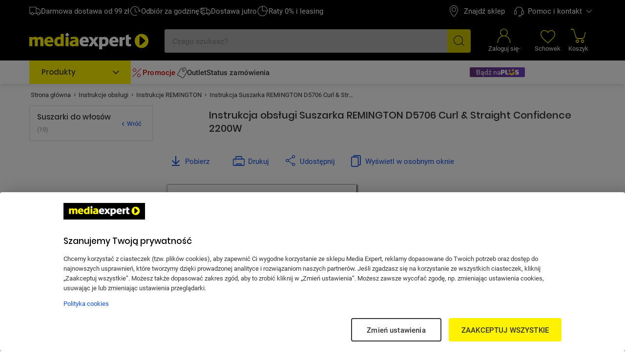

--- FILE ---
content_type: text/html; charset=utf-8
request_url: https://www.mediaexpert.pl/lp,instrukcje-obslugi/remington/suszarki-do-wlosow/suszarka-remington-d5706-curl-straight-confidence
body_size: 493360
content:

<!doctype html>
<html lang="pl">
<head>

  <meta charset="utf-8">
  <meta name="viewport" content="width=device-width, initial-scale=1.0, minimum-scale=1.0, user-scalable=1, shrink-to-fit=yes">
  <meta name="format-detection" content="telephone=no"/>
  <meta name="lang" content="pl"/>
  <meta name="ecommerce_engine" content="spark"/>
  <meta name="ssr-state-strategy" content="AJAX"/>
  <meta name="sparkRayId" content="2fdbddda8-fdf8c3-38a66a-f3bffd"/>
  <script type="text/javascript">
      window._spark_preloads = new Map();
      (function() {
        const q = true;
        const s = false;
        function p(u, h, m, ch) { 
          const a = localStorage.getItem('access_token');
          const isLoggedIn = localStorage.getItem('isLoggedIn') === 'y'; 
          if(ch && !isLoggedIn) {
            return;
          }
          (a && !q && !s) ? (h['x-api-token'] = a) : void(0);
          (a && s) ? (h['authorization'] = 'Bearer ' + a) : void(0);
          (!a || q) ? (h['x-spark'] = 'hybrid') : (h['x-spark'] = 'standalone');
          const c = { method: m, headers: h }; const r = fetch(u, c);
          window._spark_preloads.set(u, r);
        }
        p("/api/session/heartbeats", {"accept":"application/vnd.enp.api+json;version=v1","content-type":"application/json","content-website":"4","x-spark":"standalone"}, "GET", false);
      })();
    </script>
  
  <meta name="app-route" content="Manuals:ManualsProducerShow">
<meta property="is-apple-bot" content="false">
<meta name="description" content="Instrukcja obsługi Suszarka REMINGTON D5706 Curl &amp; Straight Confidence 2200W. Odwiedź naszą sekcję instrukcje obsługi na Media Expert. Znajdź i pobierz instrukcję która jest Ci niezbędna!">
<meta name="robots" content="index, follow">
<meta property="og:url" content="https://www.mediaexpert.pl/lp,instrukcje-obslugi/remington/suszarki-do-wlosow/suszarka-remington-d5706-curl-straight-confidence">
<meta property="og:image" content="https://www.mediaexpert.pl/spark-assets/images/logo.svg">
<meta property="og:image:secure_url" content="https://www.mediaexpert.pl/spark-assets/images/logo.svg">
<meta name="seo_hash" content="ST:33,SL:,S:33,RR:,RTR:">
<meta name="p:domain_verify" content="07e05727efdb83c904cd5cb774eb2daf">
<meta property="og:site_name" content="Mediaexpert.pl">
<meta property="og:title" content="Instrukcja obsługi Suszarka REMINGTON D5706 Curl &amp; Straight Confidence 2200W | Media Expert">
<meta property="og:description" content="Instrukcja obsługi Suszarka REMINGTON D5706 Curl &amp; Straight Confidence 2200W. Odwiedź naszą sekcję instrukcje obsługi na Media Expert. Znajdź i pobierz instrukcję która jest Ci niezbędna!">
  
  <title>Instrukcja obsługi Suszarka REMINGTON D5706 Curl &amp; Straight Confidence 2200W | Media Expert</title>
  <link rel="preconnect" href="https://prod-api.mediaexpert.pl">
<link rel="preconnect" href="https://connect.facebook.net">
<link rel="preconnect" href="https://www.googletagmanager.com">
<link rel="preconnect" href="https://assets.mediaexpert.pl">
<link rel="canonical" href="https://www.mediaexpert.pl/lp,instrukcje-obslugi/remington/suszarki-do-wlosow/suszarka-remington-d5706-curl-straight-confidence">
<link rel="stylesheet" href="https://assets.mediaexpert.pl/build/spk26a01-5c83f0f2-rel-prod-spk26a01-202601140033/app.css" fetchpriority="high">
<link rel="stylesheet" href="https://assets.mediaexpert.pl/build/spk26a01-5c83f0f2-rel-prod-spk26a01-202601140033/route.manuals_producer_list.css" fetchpriority="high">
  
  
  


    
    <link rel="manifest" href="/manifest.json">

    

     

    <script type="application/ld+json">
{
  "@context": "https://schema.org/",
  "@graph": [
    {
      "@type": "Organization",
      "logo": "https://www.mediaexpert.pl/assets/images/logos/logo.png",
      "url": "https://www.mediaexpert.pl"
    },
    {
      "@type": "WebPage",
      "name": "Instrukcja obsługi Suszarka REMINGTON D5706 Curl & Straight Confidence 2200W | Media Expert",
      "description": "Instrukcja obsługi Suszarka REMINGTON D5706 Curl & Straight Confidence 2200W. Odwiedź naszą sekcję instrukcje obsługi na Media Expert. Znajdź i pobierz instrukcję która jest Ci niezbędna!",
      "breadcrumb": {
        "@type": "BreadcrumbList",
        "itemListElement": [
          {
            "@type": "ListItem",
            "item": {
              "@id": "https://www.mediaexpert.pl/",
              "name": "Strona główna"
            },
            "position": 1
          },
          {
            "@type": "ListItem",
            "item": {
              "@id": "https://www.mediaexpert.pl/lp,instrukcje-obslugi",
              "name": "Instrukcje obsługi"
            },
            "position": 2
          },
          {
            "@type": "ListItem",
            "item": {
              "@id": "https://www.mediaexpert.pl/lp,instrukcje-obslugi/remington",
              "name": "Instrukcje REMINGTON"
            },
            "position": 3
          },
          {
            "@type": "ListItem",
            "item": {
              "@id": "https://www.mediaexpert.pl/lp,instrukcje-obslugi/remington/suszarki-do-wlosow/suszarka-remington-d5706-curl-straight-confidence",
              "name": "Instrukcja Suszarka REMINGTON D5706 Curl & Straight Confidence 2200W"
            },
            "position": 4
          }
        ]
      }
    }
  ]
}
</script>
    
    
    

    
        <!-- OneTrust Cookies Consent Notice start for www.mediaexpert.pl -->
        <script src="https://cdn.cookielaw.org/scripttemplates/otSDKStub.js"  type="text/javascript" charset="UTF-8" data-domain-script="4bee8e8e-68cb-454d-bbd1-7f7147b4e377" ></script>
        <script type="text/javascript">
        function OptanonWrapper() { window.dispatchEvent(new CustomEvent("enp.one-trust-ready")); }
        </script>
        <!-- OneTrust Cookies Consent Notice end for www.mediaexpert.pl -->
      
    
      <!-- Google Analytics -->
      <script type="text/javascript">
        window.dataLayer = window.dataLayer || [];
        function gtag() { window.dataLayer.push(arguments); }
        gtag('consent', 'default', {
        ad_storage: 'denied',
        ad_user_data: 'denied',
        ad_personalization: 'denied',
        analytics_storage: 'denied',
        functionality_storage: 'denied',
        personalization_storage: 'denied',
        security_storage: 'granted',
        wait_for_update: 1000});
      </script>

      <!-- Google Tag Params -->
      <script type="text/javascript">
        window.dataLayer.push({ google_tag_params: { ecomm_pagetype: "siteview", ecomm_pagename: "sklep", ecomm_pagetype2: "Landingpage", page_version: 1, user_type: localStorage.getItem("userType") || "a", ecomm_logged: localStorage.getItem("isLoggedIn") || "n", is_internal: localStorage.getItem("isInternal") || "bd", is_Plus: localStorage.getItem("is_Plus") || "n", pwa_install: localStorage.getItem("pwa_install") || "n", is_PWA: 
          ((navigator && navigator.standalone)
          || (window.matchMedia("(display-mode: standalone)").matches)
          || document.referrer.includes("android-app://"))
          ? "y" : "n"
        , is_app: "n", is_app_source: (navigator && navigator.userAgent && navigator.userAgent.includes("terg-me/mobile-app")) ? "y" : "n" } }, { cf: localStorage.getItem("gaCartCf") || "n" } )
      </script>

       <!-- Google GBV Params -->
      <script type="text/javascript">
        
      </script>

      <!-- Google Tag Manager -->
      <script>
        function isDisabledUA() {
          const botsUaList = [
              'Googlebot|GoogleBot',
              'Google Search Console',
              'Chrome-Lighthouse',
              'DuckDuckBot',
              'JobboerseBot',
              'woobot',
              'PingdomPageSpeed',
              'PagePeeker',
              'Refindbot',
              'HubSpot',
              'Investment Crawler',
              'BingPreview',
              'Baiduspider',
              'Sogou',
              'SISTRIX',
              'facebookexternalhit',
              'Site-Shot',
              'wkhtmltoimage',
              'ENP-ATAT',
              'ENP-CYPRESS',
          ];
          const userAgent = navigator.userAgent || '';
          for (const botUA of botsUaList) {
              if (RegExp(botUA).test(userAgent)) {
                  return true;
              }
          }
          return false;
        }
        function getCookie(name) {
          const match = document.cookie.match(new RegExp('(^| )' + name + '=([^;]+)'));
          return match && match.length <= 3 ? decodeURIComponent(match[2]) : null;
        }
        function setCookie(name, value, days) {
          const cookieName = encodeURIComponent(name);
          const cookieVal = encodeURIComponent(value);
          let cookieText = cookieName + '=' + cookieVal;

          if (days) {
            const data = new Date();
            data.setTime(data.getTime() + (Number(days) * 24 * 60 * 60 * 1000));
            cookieText += ';' + 'expires=' + data.toUTCString();
          }

          document.cookie = cookieText;
        }

        function shouldDelayGA() {
          const gtmDelayRequireCookie = 1;
          let isDelayed = false;
          if (gtmDelayRequireCookie === 1) {
            isDelayed = getCookie('spark_gtm_delay') === 'true';
            window.gtmDelayMode = isDelayed ? 'delayed' : 'standard';
            return isDelayed;
          }
          const gtmDelayPercent = 0;
          if (!document.cookie.includes('spark_gtm_rand')) {
            setCookie('spark_gtm_rand', Math.random() * 100000, 7)
          }

          const sparkGtmRand = getCookie('spark_gtm_rand');
          isDelayed = Number(sparkGtmRand) <= gtmDelayPercent * 1000;
          window.gtmDelayMode = isDelayed ? 'delayed' : 'standard';
          return isDelayed;
        }

        if (!isDisabledUA()) {
          if (shouldDelayGA()) {
            window.addEventListener('front-ready', () => {
      window._gtm_path = (document.cookie.indexOf('exp_gtm_internal_domain')) > -1 
        ? '/_internal/metrics/' 
        : 'https://www.googletagmanager.com/gtm.js';

      (function(w,d,s,l,i){w[l]=w[l]||[];w[l].push({'gtm.start':
      new Date().getTime(),event:'gtm.js'});var f=d.getElementsByTagName(s)[0],
      j=d.createElement(s),dl=l!='dataLayer'?'&l='+l:'';j.setAttributeNode(d.createAttribute('data-ot-ignore'));
      j.async=true;j.fetchpriority='low';j.src=window._gtm_path+'?id='+i+dl;
      f.parentNode.insertBefore(j,f);
      })(window,document,'script','dataLayer','GTM-XC6S');
    });
          } else {
            
      window._gtm_path = (document.cookie.indexOf('exp_gtm_internal_domain')) > -1 
        ? '/_internal/metrics/' 
        : 'https://www.googletagmanager.com/gtm.js';

      (function(w,d,s,l,i){w[l]=w[l]||[];w[l].push({'gtm.start':
      new Date().getTime(),event:'gtm.js'});var f=d.getElementsByTagName(s)[0],
      j=d.createElement(s),dl=l!='dataLayer'?'&l='+l:'';j.setAttributeNode(d.createAttribute('data-ot-ignore'));
      j.async=true;j.fetchpriority='low';j.src=window._gtm_path+'?id='+i+dl;
      f.parentNode.insertBefore(j,f);
      })(window,document,'script','dataLayer','GTM-XC6S');
    
          }
        }
      </script>
      <!-- End Google Tag Manager -->
    
    
      <script type="text/plain" class="optanon-category-ME004">
      !function(f,b,e,v,n,t,s)
      {if(f.fbq)return;n=f.fbq=function(){n.callMethod?
      n.callMethod.apply(n,arguments):n.queue.push(arguments)};
      if(!f._fbq)f._fbq=n;n.push=n;n.loaded=!0;n.version='2.0';
      n.queue=[];t=b.createElement(e);t.async=!0;t.fetchpriority='low';
      t.src=v;s=b.getElementsByTagName(e)[0];
      s.parentNode.insertBefore(t,s)}(window, document,'script',
      'https://connect.facebook.net/en_US/fbevents.js');
      fbq('init', '1785960971673648');
      fbq('track', 'PageView');
      </script>
      <noscript>
      <img height="1" width="1" style="display:none"
        src="https://www.facebook.com/tr?id=1785960971673648&ev=PageView&noscript=1"/>
      </noscript>
    

    <!-- sungroup - head -->
    
    
    <!-- end sungroup - head -->

    
    
      <script type="text/javascript">
        window._editorApiReadyCallbacks = [];
        window._editorApiContentLoadCallbacks = [];
        window._editorApi = window._editorApi || {};
        window._editorApi.isReady = false;
        window._editorApi.onReady = function(cb) { window._editorApiReadyCallbacks.push(cb); }
        window._editorApi.onContentLoad = function(cb) { window._editorApiContentLoadCallbacks.push(cb); }
      </script>
    

    
      <script type="text/plain" class="optanon-category-ME004" async="true">
        var n = document.createElement('script');
        var i = ('; '+document.cookie).split('; _snrs_cid=').pop().split(';')[0];
        n.type = 'text/javascript';
        n.src = '//dynamic.criteo.com/js/ld/ld.js?a=22679&fpid=' + (i || '0');
        n.async = true;
        n.fetchpriority = 'low';
        document.head.appendChild(n);
      </script>
    

    <link rel="icon" type="image/png" href="/spark-assets/favicon/favicon-96x96.png" sizes="96x96"/>
    <link rel="icon" type="image/svg+xml" href="/spark-assets/favicon/favicon.svg" />
    <link rel="shortcut icon" href="/spark-assets/favicon/favicon.ico"/>
    <link rel="apple-touch-icon" sizes="180x180" href="/spark-assets/favicon/apple-touch-icon.png"/>

    


  

  <!-- app styles -->
  <meta id="app-styles"/>

  <!-- critical app styles -->
  


</head>
<body class="app-enp0026a01">

<script type="application/javascript">
  window.sdkCallbacks = window.sdkCallbacks || [];

  window.initSDK = function(cb) {
    window.sdkCallbacks.push(cb);
  };
</script>

    

    
    <script>
        const isAndroid = /Android/i.test(navigator.userAgent);
        const isSafari = /^((?!chrome|android).)*safari/i.test(navigator.userAgent);
        if (isAndroid) {
          document.body.classList.add('is-android');
        }
        if (isSafari) {
          document.body.classList.add('is-safari');
        }
    </script>
    

    
      <!-- Google Tag Manager (noscript) -->
      <noscript><iframe src="https://www.googletagmanager.com/ns.html?id=GTM-XC6S"
      height="0" width="0" style="display:none;visibility:hidden"></iframe></noscript>
      <!-- End Google Tag Manager (noscript) -->
    

    
  <style id="fastcookie-style"></style>
  <script type="text/javascript">
    (function() {
      const hasCookie = document.cookie && (document.cookie.indexOf('cookies=') !== -1);
      const hasJustAcceptedCookie = (localStorage.getItem('cookie_accepted') !== null);
      const fastCookieStyleTag = document.getElementById('fastcookie-style');
      if (!hasCookie && !hasJustAcceptedCookie) {
        fastCookieStyleTag.innerText = '#fastcookie.cookie-box.is-preinit { display: block !important; }';
      }
    })();
  </script>


    
      <script type="text/plain" class="optanon-category-ME001">
        function onSyneriseLoad() {
          SR.init({"trackerKey":"AC3815B3-B512-1F8F-F6CB-3754D3D58BF9","trackingDomain":"https://sdk.mediaexpert.pl"});
          const customEvent = new CustomEvent('SyneriseSDKReadyEvent', {
            bubbles: true,
            detail: {},
          });
          window.dispatchEvent(customEvent);
        }
        function onSyneriseError(error) {
          console.log('ExtSyneriseService:onSyneriseError', 'Synerise SDK error', error);
          sessionStorage.setItem('synerise_load_error', '1');
          const customEvent = new CustomEvent('SyneriseSDKErrorEvent', {
            bubbles: true,
            detail: { error },
          });
          window.dispatchEvent(customEvent);
        }
        (function(s,y,n,e,r,i,se){s['SyneriseObjectNamespace']=r;s[r]=s[r]||[],
            s[r]._t=1*new Date(),s[r]._i=0,s[r]._l=i;var z=y.createElement(n),
            se=y.getElementsByTagName(n)[0];z.async=1;z.fetchpriority='low';z.src=e;se.parentNode.insertBefore(z,se);
            z.onload=z.onreadystatechange=function(){var rdy=z.readyState;
                if(!rdy||/complete|loaded/.test(z.readyState)){s[i]();z.onload = null;
                    z.onreadystatechange=null;}};z.onerror=onSyneriseError;})(window,document,'script',
            '//sdk.mediaexpert.pl/a5djhgfu7i1j3.js','SR', 'onSyneriseLoad');
      </script>
    

    <style data-style-pdf-server>
/*! 
 * Base CSS for pdf2htmlEX
 * Copyright 2012,2013 Lu Wang <coolwanglu@gmail.com> 
 * https://github.com/pdf2htmlEX/pdf2htmlEX/blob/master/share/LICENSE
 */#sidebar{position:absolute;top:0;left:0;bottom:0;width:250px;padding:0;margin:0;overflow:auto}#page-container{position:absolute;top:0;left:0;margin:0;padding:0;border:0}@media screen{#sidebar.opened+#page-container{left:250px}#page-container{bottom:0;right:0;overflow:auto}.loading-indicator{display:none}.loading-indicator.active{display:block;position:absolute;width:64px;height:64px;top:50%;left:50%;margin-top:-32px;margin-left:-32px}.loading-indicator img{position:absolute;top:0;left:0;bottom:0;right:0}}@media print{@page{margin:0}html{margin:0}body{margin:0;-webkit-print-color-adjust:exact}#sidebar{display:none}#page-container{width:auto;height:auto;overflow:visible;background-color:transparent}.d{display:none}}.pf{position:relative;background-color:white;overflow:hidden;margin:0;border:0}.pc{position:absolute;border:0;padding:0;margin:0;top:0;left:0;width:100%;height:100%;overflow:hidden;display:block;transform-origin:0 0;-ms-transform-origin:0 0;-webkit-transform-origin:0 0}.pc.opened{display:block}.bf{position:absolute;border:0;margin:0;top:0;bottom:0;width:100%;height:100%;-ms-user-select:none;-moz-user-select:none;-webkit-user-select:none;user-select:none}.bi{position:absolute;border:0;margin:0;-ms-user-select:none;-moz-user-select:none;-webkit-user-select:none;user-select:none}@media print{.pf{margin:0;box-shadow:none;page-break-after:always;page-break-inside:avoid}@-moz-document url-prefix(){.pf{overflow:visible;border:1px solid #fff}.pc{overflow:visible}}}.c{position:absolute;border:0;padding:0;margin:0;overflow:hidden;display:block}.t{position:absolute;white-space:pre;font-size:1px;transform-origin:0 100%;-ms-transform-origin:0 100%;-webkit-transform-origin:0 100%;unicode-bidi:bidi-override;-moz-font-feature-settings:"liga" 0}.t:after{content:''}.t:before{content:'';display:inline-block}.t span{position:relative;unicode-bidi:bidi-override}._{display:inline-block;color:transparent;z-index:-1}::selection{background:rgba(127,255,255,0.4)}::-moz-selection{background:rgba(127,255,255,0.4)}.pi{display:none}.d{position:absolute;transform-origin:0 100%;-ms-transform-origin:0 100%;-webkit-transform-origin:0 100%}.it{border:0;background-color:rgba(255,255,255,0.0)}.ir:hover{cursor:pointer}</style>
<style data-style-pdf-server>
/*! 
 * Fancy styles for pdf2htmlEX
 * Copyright 2012,2013 Lu Wang <coolwanglu@gmail.com> 
 * https://github.com/pdf2htmlEX/pdf2htmlEX/blob/master/share/LICENSE
 */@keyframes fadein{from{opacity:0}to{opacity:1}}@-webkit-keyframes fadein{from{opacity:0}to{opacity:1}}@keyframes swing{0{transform:rotate(0)}10%{transform:rotate(0)}90%{transform:rotate(720deg)}100%{transform:rotate(720deg)}}@-webkit-keyframes swing{0{-webkit-transform:rotate(0)}10%{-webkit-transform:rotate(0)}90%{-webkit-transform:rotate(720deg)}100%{-webkit-transform:rotate(720deg)}}@media screen{#sidebar{background-color:#2f3236;background-image:url("[data-uri]")}#outline{font-family:Georgia,Times,"Times New Roman",serif;font-size:13px;margin:2em 1em}#outline ul{padding:0}#outline li{list-style-type:none;margin:1em 0}#outline li>ul{margin-left:1em}#outline a,#outline a:visited,#outline a:hover,#outline a:active{line-height:1.2;color:#e8e8e8;text-overflow:ellipsis;white-space:nowrap;text-decoration:none;display:block;overflow:hidden;outline:0}#outline a:hover{color:#0cf}#page-container{background-color:#9e9e9e;background-image:url("[data-uri]");-webkit-transition:left 500ms;transition:left 500ms}.pf{margin:13px auto;box-shadow:1px 1px 3px 1px #333;border-collapse:separate}.pc.opened{-webkit-animation:fadein 100ms;animation:fadein 100ms}.loading-indicator.active{-webkit-animation:swing 1.5s ease-in-out .01s infinite alternate none;animation:swing 1.5s ease-in-out .01s infinite alternate none}.checked{background:no-repeat url([data-uri])}}</style>
<style data-style-pdf-server>
.ff0{font-family:sans-serif;visibility:hidden;}
@font-face{font-family:ff1;src:url('[data-uri]')format("woff");}.ff1{font-family:ff1;line-height:1.050698;font-style:normal;font-weight:normal;visibility:visible;}
@font-face{font-family:ff2;src:url('[data-uri]')format("woff");}.ff2{font-family:ff2;line-height:0.666504;font-style:normal;font-weight:normal;visibility:visible;}
@font-face{font-family:ff3;src:url('[data-uri]')format("woff");}.ff3{font-family:ff3;line-height:1.057000;font-style:normal;font-weight:normal;visibility:visible;}
@font-face{font-family:ff4;src:url('[data-uri]')format("woff");}.ff4{font-family:ff4;line-height:1.141000;font-style:normal;font-weight:normal;visibility:visible;}
@font-face{font-family:ff5;src:url('[data-uri]')format("woff");}.ff5{font-family:ff5;line-height:1.105000;font-style:normal;font-weight:normal;visibility:visible;}
@font-face{font-family:ff6;src:url('[data-uri]')format("woff");}.ff6{font-family:ff6;line-height:1.343000;font-style:normal;font-weight:normal;visibility:visible;}
@font-face{font-family:ff7;src:url('[data-uri]')format("woff");}.ff7{font-family:ff7;line-height:0.716000;font-style:normal;font-weight:normal;visibility:visible;}
@font-face{font-family:ff8;src:url('[data-uri]')format("woff");}.ff8{font-family:ff8;line-height:1.011000;font-style:normal;font-weight:normal;visibility:visible;}
@font-face{font-family:ff9;src:url('[data-uri]')format("woff");}.ff9{font-family:ff9;line-height:1.000000;font-style:normal;font-weight:normal;visibility:visible;}
@font-face{font-family:ffa;src:url('[data-uri]')format("woff");}.ffa{font-family:ffa;line-height:1.001000;font-style:normal;font-weight:normal;visibility:visible;}
@font-face{font-family:ffb;src:url('[data-uri]')format("woff");}.ffb{font-family:ffb;line-height:0.804000;font-style:normal;font-weight:normal;visibility:visible;}
@font-face{font-family:ffc;src:url('[data-uri]')format("woff");}.ffc{font-family:ffc;line-height:1.105000;font-style:normal;font-weight:normal;visibility:visible;}
@font-face{font-family:ffd;src:url('[data-uri]')format("woff");}.ffd{font-family:ffd;line-height:1.091797;font-style:normal;font-weight:normal;visibility:visible;}
@font-face{font-family:ffe;src:url('[data-uri]')format("woff");}.ffe{font-family:ffe;line-height:0.938477;font-style:normal;font-weight:normal;visibility:visible;}
@font-face{font-family:fff;src:url('[data-uri]')format("woff");}.fff{font-family:fff;line-height:1.087891;font-style:normal;font-weight:normal;visibility:visible;}
@font-face{font-family:ff10;src:url('[data-uri]')format("woff");}.ff10{font-family:ff10;line-height:0.824219;font-style:normal;font-weight:normal;visibility:visible;}
@font-face{font-family:ff11;src:url('[data-uri]')format("woff");}.ff11{font-family:ff11;line-height:1.002000;font-style:normal;font-weight:normal;visibility:visible;}
.m6{transform:matrix(0.276250,0.000000,0.000000,0.325000,0,0);-ms-transform:matrix(0.276250,0.000000,0.000000,0.325000,0,0);-webkit-transform:matrix(0.276250,0.000000,0.000000,0.325000,0,0);}
.m4{transform:matrix(0.279500,0.000000,0.000000,0.325000,0,0);-ms-transform:matrix(0.279500,0.000000,0.000000,0.325000,0,0);-webkit-transform:matrix(0.279500,0.000000,0.000000,0.325000,0,0);}
.m5{transform:matrix(0.282750,0.000000,0.000000,0.325000,0,0);-ms-transform:matrix(0.282750,0.000000,0.000000,0.325000,0,0);-webkit-transform:matrix(0.282750,0.000000,0.000000,0.325000,0,0);}
.m2{transform:matrix(0.289250,0.000000,0.000000,0.325000,0,0);-ms-transform:matrix(0.289250,0.000000,0.000000,0.325000,0,0);-webkit-transform:matrix(0.289250,0.000000,0.000000,0.325000,0,0);}
.m3{transform:matrix(0.289250,0.000000,0.000000,0.325000,0,0);-ms-transform:matrix(0.289250,0.000000,0.000000,0.325000,0,0);-webkit-transform:matrix(0.289250,0.000000,0.000000,0.325000,0,0);}
.m1{transform:matrix(0.292500,0.000000,0.000000,0.325000,0,0);-ms-transform:matrix(0.292500,0.000000,0.000000,0.325000,0,0);-webkit-transform:matrix(0.292500,0.000000,0.000000,0.325000,0,0);}
.m0{transform:matrix(0.325000,0.000000,0.000000,0.325000,0,0);-ms-transform:matrix(0.325000,0.000000,0.000000,0.325000,0,0);-webkit-transform:matrix(0.325000,0.000000,0.000000,0.325000,0,0);}
.v0{vertical-align:0.000000px;}
.v2{vertical-align:4.620000px;}
.v1{vertical-align:106.998000px;}
.ls1d{letter-spacing:-2.324000px;}
.lsc{letter-spacing:-2.240000px;}
.ls8e{letter-spacing:-2.072000px;}
.ls2b{letter-spacing:-1.708000px;}
.ls1f{letter-spacing:-1.568000px;}
.ls6d{letter-spacing:-1.484000px;}
.ls21{letter-spacing:-1.456000px;}
.ls26{letter-spacing:-1.400000px;}
.ls65{letter-spacing:-1.372000px;}
.ls56{letter-spacing:-1.344000px;}
.ls47{letter-spacing:-1.316000px;}
.ls2e{letter-spacing:-1.260000px;}
.ls90{letter-spacing:-1.224000px;}
.ls24{letter-spacing:-1.176000px;}
.ls58{letter-spacing:-1.148000px;}
.ls3d{letter-spacing:-1.092000px;}
.ls72{letter-spacing:-1.036000px;}
.ls5{letter-spacing:-1.032240px;}
.ls2c{letter-spacing:-1.008000px;}
.ls2a{letter-spacing:-0.980000px;}
.ls84{letter-spacing:-0.952000px;}
.ls9{letter-spacing:-0.896000px;}
.ls1b{letter-spacing:-0.868000px;}
.ls43{letter-spacing:-0.864000px;}
.ls83{letter-spacing:-0.840000px;}
.ls64{letter-spacing:-0.816000px;}
.ls4b{letter-spacing:-0.784000px;}
.ls6c{letter-spacing:-0.756000px;}
.ls41{letter-spacing:-0.736000px;}
.ls73{letter-spacing:-0.728000px;}
.ls42{letter-spacing:-0.720000px;}
.ls4e{letter-spacing:-0.700000px;}
.ls87{letter-spacing:-0.672000px;}
.ls40{letter-spacing:-0.560000px;}
.ls67{letter-spacing:-0.532000px;}
.ls31{letter-spacing:-0.528000px;}
.ls57{letter-spacing:-0.504000px;}
.ls3{letter-spacing:-0.480000px;}
.ls53{letter-spacing:-0.476000px;}
.ls14{letter-spacing:-0.432000px;}
.ls32{letter-spacing:-0.420000px;}
.ls7{letter-spacing:-0.416000px;}
.ls38{letter-spacing:-0.392000px;}
.ls39{letter-spacing:-0.384000px;}
.ls3e{letter-spacing:-0.336000px;}
.ls10{letter-spacing:-0.320000px;}
.ls63{letter-spacing:-0.308000px;}
.ls66{letter-spacing:-0.288000px;}
.ls55{letter-spacing:-0.280000px;}
.ls44{letter-spacing:-0.252000px;}
.ls29{letter-spacing:-0.240000px;}
.lse{letter-spacing:-0.224000px;}
.ls5c{letter-spacing:-0.196000px;}
.ls59{letter-spacing:-0.192000px;}
.ls33{letter-spacing:-0.168000px;}
.ls35{letter-spacing:-0.140000px;}
.ls18{letter-spacing:-0.112000px;}
.ls52{letter-spacing:-0.096000px;}
.ls7f{letter-spacing:-0.084000px;}
.ls5f{letter-spacing:-0.056000px;}
.ls5b{letter-spacing:-0.028000px;}
.ls0{letter-spacing:0.000000px;}
.ls91{letter-spacing:0.004000px;}
.ls89{letter-spacing:0.004800px;}
.ls62{letter-spacing:0.028000px;}
.ls5a{letter-spacing:0.048000px;}
.lsa{letter-spacing:0.056000px;}
.ls3c{letter-spacing:0.084000px;}
.ls4{letter-spacing:0.091080px;}
.ls3a{letter-spacing:0.112000px;}
.ls1e{letter-spacing:0.140000px;}
.ls78{letter-spacing:0.151200px;}
.ls85{letter-spacing:0.154000px;}
.ls51{letter-spacing:0.160000px;}
.ls3f{letter-spacing:0.168000px;}
.ls86{letter-spacing:0.176400px;}
.ls77{letter-spacing:0.182000px;}
.ls6{letter-spacing:0.196000px;}
.ls81{letter-spacing:0.201600px;}
.ls82{letter-spacing:0.207200px;}
.ls1c{letter-spacing:0.224000px;}
.ls7b{letter-spacing:0.240800px;}
.ls75{letter-spacing:0.246400px;}
.ls27{letter-spacing:0.252000px;}
.ls79{letter-spacing:0.254800px;}
.ls11{letter-spacing:0.280000px;}
.ls6a{letter-spacing:0.296800px;}
.ls15{letter-spacing:0.308000px;}
.ls8{letter-spacing:0.320000px;}
.ls6e{letter-spacing:0.333200px;}
.ls34{letter-spacing:0.336000px;}
.ls71{letter-spacing:0.341600px;}
.ls7e{letter-spacing:0.358400px;}
.ls12{letter-spacing:0.392000px;}
.ls76{letter-spacing:0.400400px;}
.ls49{letter-spacing:0.408444px;}
.ls1{letter-spacing:0.420000px;}
.ls7c{letter-spacing:0.428400px;}
.lsb{letter-spacing:0.448000px;}
.ls22{letter-spacing:0.476000px;}
.ls36{letter-spacing:0.504000px;}
.ls4f{letter-spacing:0.512000px;}
.ls3b{letter-spacing:0.532000px;}
.ls19{letter-spacing:0.560000px;}
.ls61{letter-spacing:0.588000px;}
.ls97{letter-spacing:0.600000px;}
.ls60{letter-spacing:0.616000px;}
.ls80{letter-spacing:0.644000px;}
.ls88{letter-spacing:0.672000px;}
.ls46{letter-spacing:0.700000px;}
.ls1a{letter-spacing:0.704000px;}
.ls50{letter-spacing:0.728000px;}
.ls68{letter-spacing:0.736000px;}
.ls6b{letter-spacing:0.756000px;}
.ls4d{letter-spacing:0.768000px;}
.ls4c{letter-spacing:0.784000px;}
.ls16{letter-spacing:0.800000px;}
.ls74{letter-spacing:0.812000px;}
.ls2{letter-spacing:0.832000px;}
.ls8b{letter-spacing:0.839556px;}
.ls8a{letter-spacing:0.853333px;}
.ls2f{letter-spacing:0.864000px;}
.ls5d{letter-spacing:0.868000px;}
.ls5e{letter-spacing:0.896000px;}
.lsd{letter-spacing:0.928000px;}
.ls2d{letter-spacing:0.960000px;}
.ls69{letter-spacing:0.980000px;}
.ls13{letter-spacing:0.992000px;}
.ls96{letter-spacing:1.000000px;}
.ls4a{letter-spacing:1.008000px;}
.ls54{letter-spacing:1.024000px;}
.ls7a{letter-spacing:1.036000px;}
.ls28{letter-spacing:1.056000px;}
.ls37{letter-spacing:1.120000px;}
.ls17{letter-spacing:1.152000px;}
.ls45{letter-spacing:1.184000px;}
.ls25{letter-spacing:1.216000px;}
.ls30{letter-spacing:1.248000px;}
.ls70{letter-spacing:1.288000px;}
.ls6f{letter-spacing:1.302000px;}
.ls20{letter-spacing:1.312000px;}
.ls95{letter-spacing:1.400000px;}
.ls48{letter-spacing:1.878222px;}
.ls7d{letter-spacing:2.128000px;}
.ls94{letter-spacing:2.296000px;}
.ls93{letter-spacing:2.336000px;}
.ls8d{letter-spacing:25.312000px;}
.ls92{letter-spacing:25.564000px;}
.ls8f{letter-spacing:27.384000px;}
.ls23{letter-spacing:28.348889px;}
.lsf{letter-spacing:28.349333px;}
.ls8c{letter-spacing:40.880000px;}
.sc_{text-shadow:none;}
.sc0{text-shadow:-0.015em 0 transparent,0 0.015em transparent,0.015em 0 transparent,0 -0.015em  transparent;}
@media screen and (-webkit-min-device-pixel-ratio:0){
.sc_{-webkit-text-stroke:0px transparent;}
.sc0{-webkit-text-stroke:0.015em transparent;text-shadow:none;}
}
.wsaa{word-spacing:-40.880000px;}
.wsac{word-spacing:-27.384000px;}
.wsae{word-spacing:-25.564000px;}
.wsab{word-spacing:-25.312000px;}
.ws16{word-spacing:-24.000000px;}
.wsa{word-spacing:-14.000000px;}
.ws2{word-spacing:-12.420000px;}
.wsaf{word-spacing:-11.232000px;}
.wsb0{word-spacing:-10.008000px;}
.ws1c{word-spacing:-9.108000px;}
.wsa6{word-spacing:-8.896000px;}
.wsa5{word-spacing:-7.784000px;}
.ws2c{word-spacing:-7.776000px;}
.ws65{word-spacing:-7.712000px;}
.ws3d{word-spacing:-7.680000px;}
.ws92{word-spacing:-7.648000px;}
.ws20{word-spacing:-7.616000px;}
.ws4d{word-spacing:-7.584000px;}
.ws4c{word-spacing:-7.520000px;}
.ws73{word-spacing:-7.488000px;}
.ws55{word-spacing:-7.424000px;}
.ws10{word-spacing:-7.392000px;}
.ws94{word-spacing:-7.360000px;}
.ws45{word-spacing:-7.328000px;}
.ws58{word-spacing:-7.296000px;}
.ws1f{word-spacing:-7.264000px;}
.ws69{word-spacing:-7.232000px;}
.ws23{word-spacing:-7.168000px;}
.ws88{word-spacing:-7.152000px;}
.wsa4{word-spacing:-7.136000px;}
.ws7a{word-spacing:-7.104000px;}
.ws56{word-spacing:-7.056000px;}
.ws17{word-spacing:-7.008000px;}
.ws6a{word-spacing:-6.976000px;}
.ws70{word-spacing:-6.960000px;}
.ws9d{word-spacing:-6.916000px;}
.ws44{word-spacing:-6.912000px;}
.ws68{word-spacing:-6.720000px;}
.ws6c{word-spacing:-6.624000px;}
.ws9f{word-spacing:-6.496000px;}
.ws64{word-spacing:-6.468000px;}
.ws96{word-spacing:-6.440000px;}
.ws30{word-spacing:-6.412000px;}
.wsf{word-spacing:-6.384000px;}
.ws1e{word-spacing:-6.356000px;}
.ws18{word-spacing:-6.328000px;}
.ws9b{word-spacing:-6.300000px;}
.ws4b{word-spacing:-6.272000px;}
.ws1d{word-spacing:-6.244000px;}
.ws1{word-spacing:-6.216000px;}
.ws35{word-spacing:-6.188000px;}
.ws27{word-spacing:-6.160000px;}
.ws13{word-spacing:-6.144000px;}
.wsb{word-spacing:-6.132000px;}
.ws97{word-spacing:-6.104000px;}
.ws2a{word-spacing:-6.076000px;}
.ws9{word-spacing:-6.048000px;}
.wsc{word-spacing:-5.992000px;}
.ws8e{word-spacing:-5.964000px;}
.ws39{word-spacing:-5.936000px;}
.ws22{word-spacing:-5.824000px;}
.ws71{word-spacing:-5.796000px;}
.ws49{word-spacing:-5.768000px;}
.ws95{word-spacing:-5.740000px;}
.ws26{word-spacing:-5.712000px;}
.wsb3{word-spacing:-5.688000px;}
.ws8d{word-spacing:-5.656000px;}
.ws99{word-spacing:-5.628000px;}
.ws5f{word-spacing:-5.600000px;}
.ws67{word-spacing:-5.152000px;}
.ws9e{word-spacing:-5.096000px;}
.ws43{word-spacing:-5.040000px;}
.ws87{word-spacing:-4.564000px;}
.wsb1{word-spacing:-2.296000px;}
.ws98{word-spacing:-2.156000px;}
.ws72{word-spacing:-1.148000px;}
.ws9a{word-spacing:-1.036000px;}
.ws66{word-spacing:-1.008000px;}
.ws33{word-spacing:-0.992000px;}
.ws47{word-spacing:-0.928000px;}
.ws32{word-spacing:-0.896000px;}
.ws80{word-spacing:-0.868000px;}
.ws61{word-spacing:-0.864000px;}
.ws29{word-spacing:-0.832000px;}
.ws93{word-spacing:-0.812000px;}
.ws37{word-spacing:-0.736000px;}
.ws6d{word-spacing:-0.728000px;}
.ws62{word-spacing:-0.700000px;}
.ws1a{word-spacing:-0.672000px;}
.wsa2{word-spacing:-0.644000px;}
.ws40{word-spacing:-0.640000px;}
.ws84{word-spacing:-0.616000px;}
.ws14{word-spacing:-0.608000px;}
.wsb4{word-spacing:-0.600000px;}
.ws85{word-spacing:-0.588000px;}
.ws81{word-spacing:-0.576000px;}
.ws25{word-spacing:-0.560000px;}
.ws53{word-spacing:-0.532000px;}
.ws4{word-spacing:-0.512000px;}
.ws4f{word-spacing:-0.504000px;}
.ws79{word-spacing:-0.480000px;}
.ws2f{word-spacing:-0.476000px;}
.ws24{word-spacing:-0.448000px;}
.wsd{word-spacing:-0.420000px;}
.ws8b{word-spacing:-0.416000px;}
.ws19{word-spacing:-0.392000px;}
.ws82{word-spacing:-0.384000px;}
.ws76{word-spacing:-0.336000px;}
.ws21{word-spacing:-0.308000px;}
.ws15{word-spacing:-0.280000px;}
.ws3c{word-spacing:-0.252000px;}
.ws46{word-spacing:-0.224000px;}
.ws3f{word-spacing:-0.196000px;}
.ws5b{word-spacing:-0.168000px;}
.ws34{word-spacing:-0.140000px;}
.ws52{word-spacing:-0.112000px;}
.ws6{word-spacing:-0.096000px;}
.ws7{word-spacing:-0.091080px;}
.ws54{word-spacing:-0.084000px;}
.ws42{word-spacing:-0.056000px;}
.ws5a{word-spacing:-0.048000px;}
.ws0{word-spacing:-0.028000px;}
.wsb2{word-spacing:-0.024000px;}
.ws3{word-spacing:0.000000px;}
.ws7e{word-spacing:0.028000px;}
.ws83{word-spacing:0.056000px;}
.ws9c{word-spacing:0.084000px;}
.ws6f{word-spacing:0.096000px;}
.ws6e{word-spacing:0.112000px;}
.ws4e{word-spacing:0.140000px;}
.ws7d{word-spacing:0.160000px;}
.ws90{word-spacing:0.168000px;}
.ws7c{word-spacing:0.192000px;}
.ws7f{word-spacing:0.196000px;}
.ws12{word-spacing:0.224000px;}
.ws38{word-spacing:0.240000px;}
.ws60{word-spacing:0.252000px;}
.ws75{word-spacing:0.280000px;}
.ws89{word-spacing:0.288000px;}
.ws86{word-spacing:0.308000px;}
.ws59{word-spacing:0.336000px;}
.ws51{word-spacing:0.384000px;}
.ws50{word-spacing:0.392000px;}
.wsa0{word-spacing:0.416000px;}
.ws4a{word-spacing:0.420000px;}
.ws1b{word-spacing:0.432000px;}
.ws74{word-spacing:0.476000px;}
.ws5{word-spacing:0.480000px;}
.ws78{word-spacing:0.504000px;}
.ws48{word-spacing:0.528000px;}
.ws8a{word-spacing:0.532000px;}
.ws5c{word-spacing:0.560000px;}
.wsa3{word-spacing:0.672000px;}
.ws6b{word-spacing:0.700000px;}
.ws5e{word-spacing:0.720000px;}
.ws91{word-spacing:0.728000px;}
.ws8c{word-spacing:0.756000px;}
.ws28{word-spacing:0.868000px;}
.wse{word-spacing:0.896000px;}
.wsa1{word-spacing:0.952000px;}
.ws3a{word-spacing:0.980000px;}
.ws3e{word-spacing:1.008000px;}
.ws8{word-spacing:1.032240px;}
.ws8f{word-spacing:1.036000px;}
.ws5d{word-spacing:1.056000px;}
.ws57{word-spacing:1.092000px;}
.ws7b{word-spacing:1.148000px;}
.wsa7{word-spacing:1.152000px;}
.ws31{word-spacing:1.176000px;}
.ws41{word-spacing:1.260000px;}
.ws63{word-spacing:1.316000px;}
.ws77{word-spacing:1.344000px;}
.ws36{word-spacing:1.400000px;}
.ws2e{word-spacing:1.456000px;}
.ws2d{word-spacing:1.568000px;}
.ws3b{word-spacing:1.708000px;}
.ws11{word-spacing:2.240000px;}
.ws2b{word-spacing:2.324000px;}
.wsa8{word-spacing:36.608000px;}
.wsa9{word-spacing:39.116000px;}
.wsad{word-spacing:54.432000px;}
._48{margin-left:-1012.712400px;}
._43{margin-left:-1010.990000px;}
._45{margin-left:-996.497600px;}
._3a{margin-left:-994.098400px;}
._50{margin-left:-992.006400px;}
._4f{margin-left:-984.965600px;}
._1d{margin-left:-982.860400px;}
._3f{margin-left:-973.754800px;}
._1e{margin-left:-969.704000px;}
._47{margin-left:-968.074000px;}
._44{margin-left:-966.720400px;}
._4c{margin-left:-960.903200px;}
._4d{margin-left:-955.420800px;}
._24{margin-left:-953.998800px;}
._1c{margin-left:-948.500800px;}
._41{margin-left:-932.248400px;}
._1f{margin-left:-917.579200px;}
._3e{margin-left:-855.084400px;}
._39{margin-left:-851.076800px;}
._4b{margin-left:-799.069200px;}
._23{margin-left:-737.996800px;}
._20{margin-left:-735.330800px;}
._49{margin-left:-699.117600px;}
._22{margin-left:-649.498800px;}
._4a{margin-left:-624.082800px;}
._29{margin-left:-585.746800px;}
._28{margin-left:-519.547600px;}
._4e{margin-left:-491.151200px;}
._26{margin-left:-429.805600px;}
._25{margin-left:-423.434400px;}
._21{margin-left:-417.897200px;}
._40{margin-left:-413.018000px;}
._38{margin-left:-407.328800px;}
._46{margin-left:-384.175600px;}
._3d{margin-left:-315.893200px;}
._37{margin-left:-314.414800px;}
._2c{margin-left:-310.128400px;}
._27{margin-left:-292.184400px;}
._31{margin-left:-264.026800px;}
._30{margin-left:-256.808000px;}
._2f{margin-left:-252.077600px;}
._35{margin-left:-233.877200px;}
._2d{margin-left:-216.080000px;}
._2e{margin-left:-201.614800px;}
._32{margin-left:-177.268978px;}
._34{margin-left:-164.367274px;}
._2b{margin-left:-139.626800px;}
._2a{margin-left:-71.996000px;}
._33{margin-left:-69.925600px;}
._3b{margin-left:-56.688800px;}
._16{margin-left:-8.912000px;}
._c{margin-left:-7.440000px;}
._18{margin-left:-5.709200px;}
._3{margin-left:-3.706800px;}
._d{margin-left:-2.338800px;}
._1{margin-left:-1.206000px;}
._0{width:1.427600px;}
._f{width:2.884800px;}
._36{width:4.680000px;}
._6{width:9.933778px;}
._1a{width:17.236356px;}
._12{width:20.270000px;}
._17{width:21.685156px;}
._5{width:24.297778px;}
._3c{width:25.564000px;}
._14{width:26.641674px;}
._42{width:27.983600px;}
._a{width:30.755867px;}
._9{width:32.025289px;}
._15{width:33.444889px;}
._8{width:36.896000px;}
._7{width:38.688000px;}
._b{width:39.948400px;}
._1b{width:41.041556px;}
._10{width:42.443156px;}
._2{width:44.080444px;}
._4{width:49.160444px;}
._e{width:51.960444px;}
._13{width:60.515200px;}
._11{width:71.547600px;}
._19{width:397.321200px;}
.fc1{color:rgb(255,255,255);}
.fc0{color:rgb(35,31,32);}
.fs8{font-size:24.000000px;}
.fs0{font-size:28.000000px;}
.fs9{font-size:30.360000px;}
.fs6{font-size:32.000000px;}
.fsb{font-size:36.000000px;}
.fse{font-size:40.000000px;}
.fs2{font-size:44.000000px;}
.fs3{font-size:47.998800px;}
.fs7{font-size:48.000000px;}
.fs4{font-size:52.992400px;}
.fsd{font-size:56.000000px;}
.fs1{font-size:60.000000px;}
.fs5{font-size:68.003200px;}
.fsc{font-size:72.000000px;}
.fsa{font-size:160.000000px;}
.y0{bottom:-0.650000px;}
.y5{bottom:11.600160px;}
.y1{bottom:15.937480px;}
.y5d9{bottom:37.510070px;}
.y7b0{bottom:38.259910px;}
.y44a{bottom:38.589980px;}
.y5e6{bottom:38.979980px;}
.y5ea{bottom:39.174980px;}
.y17b{bottom:40.539980px;}
.y733{bottom:41.105090px;}
.y419{bottom:41.594280px;}
.y381{bottom:42.036540px;}
.y727{bottom:42.055000px;}
.y32{bottom:42.359980px;}
.y5a8{bottom:42.575000px;}
.y2cc{bottom:42.710070px;}
.ybe{bottom:42.970070px;}
.y205{bottom:43.070040px;}
.ye5{bottom:43.126200px;}
.y70e{bottom:43.399980px;}
.y22d{bottom:44.338190px;}
.y4c0{bottom:44.409300px;}
.y26d{bottom:44.615090px;}
.y35c{bottom:45.310070px;}
.y6ba{bottom:45.936540px;}
.y546{bottom:46.306650px;}
.y565{bottom:46.350070px;}
.y5d8{bottom:47.910070px;}
.y5ad{bottom:48.125090px;}
.y3ec{bottom:48.295000px;}
.y94{bottom:48.815000px;}
.y470{bottom:49.165090px;}
.y449{bottom:49.379980px;}
.y5e9{bottom:49.574980px;}
.y616{bottom:49.791560px;}
.y5e5{bottom:49.899980px;}
.y59f{bottom:50.510070px;}
.y17a{bottom:50.939980px;}
.y67a{bottom:51.415000px;}
.y55f{bottom:51.459980px;}
.y3c7{bottom:51.940070px;}
.y732{bottom:52.025090px;}
.y4b{bottom:52.076310px;}
.y2fe{bottom:52.195000px;}
.y418{bottom:52.384410px;}
.y380{bottom:52.436540px;}
.y31{bottom:52.759980px;}
.y726{bottom:52.975000px;}
.y2cb{bottom:53.110070px;}
.ybd{bottom:53.370070px;}
.y204{bottom:53.470040px;}
.y70{bottom:53.495000px;}
.y661{bottom:53.630070px;}
.y70d{bottom:53.799980px;}
.ye4{bottom:54.046200px;}
.y4bf{bottom:54.809300px;}
.y26c{bottom:55.015090px;}
.y2eb{bottom:55.055000px;}
.y22c{bottom:55.258190px;}
.y1e6{bottom:55.609710px;}
.y130{bottom:55.668990px;}
.y35b{bottom:55.710070px;}
.y6b9{bottom:56.336540px;}
.y322{bottom:56.705090px;}
.y545{bottom:56.706650px;}
.y7af{bottom:56.979910px;}
.y564{bottom:57.270070px;}
.y511{bottom:57.745090px;}
.y5d7{bottom:58.310070px;}
.y3eb{bottom:58.695000px;}
.y5ac{bottom:59.045090px;}
.y46f{bottom:59.565090px;}
.y93{bottom:59.735000px;}
.y5e8{bottom:59.974980px;}
.y448{bottom:60.169980px;}
.y615{bottom:60.191560px;}
.y3a2{bottom:60.255000px;}
.yff{bottom:60.299980px;}
.y4f2{bottom:60.345090px;}
.y288{bottom:60.559980px;}
.y33f{bottom:60.775000px;}
.y5e4{bottom:60.819980px;}
.y59e{bottom:60.910070px;}
.y3a8{bottom:61.035000px;}
.y6e1{bottom:61.263280px;}
.y179{bottom:61.339980px;}
.y679{bottom:62.335000px;}
.y3c6{bottom:62.340070px;}
.y55e{bottom:62.379980px;}
.y2fd{bottom:62.595000px;}
.y37f{bottom:62.836540px;}
.y731{bottom:62.945090px;}
.y4{bottom:62.975770px;}
.y48c{bottom:63.115000px;}
.y30{bottom:63.159980px;}
.y417{bottom:63.174280px;}
.y2ca{bottom:63.510070px;}
.ybc{bottom:63.770070px;}
.y203{bottom:63.870040px;}
.y725{bottom:63.895000px;}
.y29a{bottom:63.985090px;}
.y660{bottom:64.030070px;}
.y70c{bottom:64.199980px;}
.y6f{bottom:64.415000px;}
.y1c0{bottom:64.459980px;}
.y158{bottom:64.838280px;}
.ye3{bottom:64.966200px;}
.y4be{bottom:65.209300px;}
.y26b{bottom:65.415090px;}
.y337{bottom:65.455000px;}
.y76b{bottom:65.908830px;}
.y2ea{bottom:65.975000px;}
.y1e5{bottom:66.009710px;}
.y12f{bottom:66.068990px;}
.y35a{bottom:66.110070px;}
.y22b{bottom:66.178190px;}
.y7ae{bottom:66.339910px;}
.y1a4{bottom:66.630070px;}
.y6b8{bottom:66.736540px;}
.y321{bottom:67.105090px;}
.y544{bottom:67.106650px;}
.y440{bottom:67.225860px;}
.y6{bottom:67.824900px;}
.y510{bottom:68.145090px;}
.y563{bottom:68.190070px;}
.y5d6{bottom:68.710070px;}
.y3ea{bottom:69.095000px;}
.y46e{bottom:69.965090px;}
.y4a{bottom:70.501470px;}
.y614{bottom:70.591560px;}
.y92{bottom:70.655000px;}
.yfe{bottom:70.699980px;}
.y4f1{bottom:70.745090px;}
.y447{bottom:70.959980px;}
.y33e{bottom:71.175000px;}
.y3e0{bottom:71.219980px;}
.y59d{bottom:71.310070px;}
.y3a7{bottom:71.435000px;}
.y287{bottom:71.479980px;}
.y63b{bottom:71.541470px;}
.y178{bottom:71.739980px;}
.y5f9{bottom:72.150000px;}
.y6e0{bottom:72.183280px;}
.y3c5{bottom:72.740070px;}
.y2fc{bottom:72.995000px;}
.y37e{bottom:73.236540px;}
.y678{bottom:73.255000px;}
.y55d{bottom:73.299980px;}
.y2f{bottom:73.559980px;}
.y730{bottom:73.865090px;}
.y2c9{bottom:73.910070px;}
.y416{bottom:73.964410px;}
.y48b{bottom:74.035000px;}
.ybb{bottom:74.170070px;}
.y202{bottom:74.270040px;}
.y65f{bottom:74.430070px;}
.y70b{bottom:74.599980px;}
.y506{bottom:74.815000px;}
.y23d{bottom:74.905090px;}
.y6e{bottom:75.335000px;}
.y1bf{bottom:75.379980px;}
.y4bd{bottom:75.609300px;}
.y7ad{bottom:75.699910px;}
.y157{bottom:75.758280px;}
.y26a{bottom:75.815090px;}
.ye2{bottom:75.886200px;}
.y336{bottom:76.375000px;}
.y1e4{bottom:76.409710px;}
.y12e{bottom:76.468990px;}
.y359{bottom:76.510070px;}
.y76a{bottom:76.828830px;}
.y2e9{bottom:76.895000px;}
.y1a3{bottom:77.030070px;}
.y22a{bottom:77.098190px;}
.y320{bottom:77.505090px;}
.y543{bottom:77.506650px;}
.y5e7{bottom:77.745070px;}
.y43f{bottom:78.015860px;}
.y50f{bottom:78.545090px;}
.y562{bottom:79.110070px;}
.y3e9{bottom:79.495000px;}
.y46d{bottom:80.365090px;}
.y5ab{bottom:80.885090px;}
.y613{bottom:80.991560px;}
.y4f0{bottom:81.145090px;}
.y91{bottom:81.575000px;}
.y59c{bottom:81.710070px;}
.y446{bottom:81.749980px;}
.y3a6{bottom:81.835000px;}
.y3a1{bottom:82.095000px;}
.y177{bottom:82.139980px;}
.y286{bottom:82.399980px;}
.y63a{bottom:82.461470px;}
.y5f8{bottom:82.550000px;}
.y5e3{bottom:82.659980px;}
.y6df{bottom:83.103280px;}
.y3c4{bottom:83.140070px;}
.y1e0{bottom:83.235360px;}
.y37d{bottom:83.636540px;}
.y2fb{bottom:83.915000px;}
.y2e{bottom:83.959980px;}
.y677{bottom:84.175000px;}
.y55c{bottom:84.219980px;}
.y2c8{bottom:84.310070px;}
.yba{bottom:84.570070px;}
.y201{bottom:84.670040px;}
.y415{bottom:84.754280px;}
.y72f{bottom:84.785090px;}
.y65e{bottom:84.830070px;}
.y48a{bottom:84.955000px;}
.y7ac{bottom:85.059910px;}
.y70a{bottom:85.519980px;}
.y505{bottom:85.735000px;}
.y23c{bottom:85.825090px;}
.y4bc{bottom:86.009300px;}
.y269{bottom:86.215090px;}
.y6d{bottom:86.255000px;}
.y1be{bottom:86.299980px;}
.y156{bottom:86.678280px;}
.ye1{bottom:86.806200px;}
.y1e3{bottom:86.809710px;}
.y12d{bottom:86.868990px;}
.y358{bottom:86.910070px;}
.y335{bottom:87.295000px;}
.y69b{bottom:87.360130px;}
.y1a2{bottom:87.430070px;}
.y769{bottom:87.748830px;}
.y2e8{bottom:87.815000px;}
.y31f{bottom:87.905090px;}
.y542{bottom:87.906650px;}
.y229{bottom:88.018190px;}
.yfd{bottom:88.470070px;}
.y43e{bottom:88.805860px;}
.y49{bottom:88.926630px;}
.y50e{bottom:88.945090px;}
.y724{bottom:89.419980px;}
.y4d3{bottom:89.465090px;}
.y5d5{bottom:89.510070px;}
.y3e8{bottom:89.895000px;}
.y5a7{bottom:89.939980px;}
.y561{bottom:90.030070px;}
.y46c{bottom:90.765090px;}
.y1c5{bottom:91.070070px;}
.y612{bottom:91.391560px;}
.y4ef{bottom:91.545090px;}
.y5aa{bottom:91.805090px;}
.y59b{bottom:92.110070px;}
.y33d{bottom:92.495000px;}
.y445{bottom:92.539980px;}
.y3a5{bottom:92.755000px;}
.y5f7{bottom:92.950000px;}
.y3a0{bottom:93.015000px;}
.y3df{bottom:93.059980px;}
.y285{bottom:93.319980px;}
.y639{bottom:93.381470px;}
.y5e2{bottom:93.579980px;}
.y6de{bottom:94.023280px;}
.y37c{bottom:94.036540px;}
.y2d{bottom:94.359980px;}
.y7ab{bottom:94.419910px;}
.y2c7{bottom:94.710070px;}
.y2fa{bottom:94.835000px;}
.y200{bottom:95.070040px;}
.y676{bottom:95.095000px;}
.y55b{bottom:95.139980px;}
.y65d{bottom:95.230070px;}
.y72e{bottom:95.705090px;}
.y489{bottom:95.875000px;}
.y709{bottom:95.919980px;}
.y4bb{bottom:96.409300px;}
.y504{bottom:96.655000px;}
.y23b{bottom:96.745090px;}
.y6c{bottom:97.175000px;}
.y1e2{bottom:97.209710px;}
.y1bd{bottom:97.219980px;}
.y357{bottom:97.310070px;}
.y155{bottom:97.598280px;}
.ye0{bottom:97.726200px;}
.y1a1{bottom:97.830070px;}
.y334{bottom:98.215000px;}
.y69a{bottom:98.280130px;}
.y31e{bottom:98.305090px;}
.y768{bottom:98.668830px;}
.y2e7{bottom:98.735000px;}
.y228{bottom:98.938190px;}
.y6b7{bottom:99.236540px;}
.y50d{bottom:99.345090px;}
.y43d{bottom:99.725860px;}
.y90{bottom:99.865090px;}
.y176{bottom:99.910070px;}
.y3c3{bottom:100.040070px;}
.y3e7{bottom:100.295000px;}
.y268{bottom:100.300070px;}
.y723{bottom:100.339980px;}
.y5a6{bottom:100.859980px;}
.y560{bottom:100.950070px;}
.y46b{bottom:101.165090px;}
.y5d1{bottom:101.425090px;}
.yb9{bottom:101.470070px;}
.y611{bottom:101.791560px;}
.y4cc{bottom:101.899980px;}
.y4ee{bottom:101.945090px;}
.y1c4{bottom:101.990070px;}
.y59a{bottom:102.510070px;}
.y444{bottom:103.329980px;}
.y5f6{bottom:103.350000px;}
.y33c{bottom:103.415000px;}
.y3a4{bottom:103.675000px;}
.y39f{bottom:103.935000px;}
.y3de{bottom:103.979980px;}
.y284{bottom:104.239980px;}
.y638{bottom:104.301470px;}
.y37b{bottom:104.436540px;}
.y5e1{bottom:104.499980px;}
.y2c{bottom:104.759980px;}
.y541{bottom:104.806650px;}
.y6dd{bottom:104.943280px;}
.y2c6{bottom:105.110070px;}
.y1ff{bottom:105.470040px;}
.y65c{bottom:105.630070px;}
.y675{bottom:106.015000px;}
.y55a{bottom:106.059980px;}
.y414{bottom:106.334410px;}
.y5a9{bottom:106.410070px;}
.y72d{bottom:106.625090px;}
.y488{bottom:106.795000px;}
.y48{bottom:107.351920px;}
.y78f{bottom:107.573700px;}
.y503{bottom:107.575000px;}
.y1e1{bottom:107.609710px;}
.y23a{bottom:107.665090px;}
.y356{bottom:107.710070px;}
.y12c{bottom:107.928990px;}
.y1bc{bottom:108.139980px;}
.y1a0{bottom:108.230070px;}
.y154{bottom:108.518280px;}
.ydf{bottom:108.646200px;}
.y31d{bottom:108.705090px;}
.y333{bottom:109.135000px;}
.y699{bottom:109.200130px;}
.y767{bottom:109.588830px;}
.y2e6{bottom:109.655000px;}
.y50c{bottom:109.745090px;}
.y227{bottom:109.858190px;}
.y5f2{bottom:110.175650px;}
.y494{bottom:110.265090px;}
.y43c{bottom:110.515860px;}
.y722{bottom:111.259980px;}
.y46a{bottom:111.565090px;}
.y6b{bottom:111.779980px;}
.y5d0{bottom:111.825090px;}
.yfc{bottom:111.870070px;}
.y610{bottom:112.191560px;}
.y4ed{bottom:112.345090px;}
.y115{bottom:112.710000px;}
.y4cb{bottom:112.819980px;}
.y1c3{bottom:112.910070px;}
.y2f9{bottom:113.125090px;}
.y7aa{bottom:113.139910px;}
.y708{bottom:113.690070px;}
.y5f5{bottom:113.750000px;}
.y443{bottom:114.119980px;}
.y37a{bottom:114.836540px;}
.y39e{bottom:114.855000px;}
.y3dd{bottom:114.899980px;}
.y2b{bottom:115.159980px;}
.y637{bottom:115.221470px;}
.y5e0{bottom:115.419980px;}
.y2c5{bottom:115.510070px;}
.y6dc{bottom:115.863280px;}
.y1fe{bottom:115.870040px;}
.y65b{bottom:116.030070px;}
.y559{bottom:116.459980px;}
.y674{bottom:116.935000px;}
.y3c2{bottom:116.940070px;}
.yb8{bottom:117.070070px;}
.y267{bottom:117.200070px;}
.y72c{bottom:117.545090px;}
.y487{bottom:117.715000px;}
.y4ba{bottom:117.729300px;}
.y5c5{bottom:118.019980px;}
.y3e6{bottom:118.065090px;}
.y355{bottom:118.110070px;}
.y78e{bottom:118.493700px;}
.y239{bottom:118.585090px;}
.y153{bottom:118.918280px;}
.y1bb{bottom:119.059980px;}
.yde{bottom:119.566200px;}
.y332{bottom:120.055000px;}
.y698{bottom:120.120130px;}
.y50b{bottom:120.145090px;}
.y540{bottom:120.406650px;}
.y766{bottom:120.508830px;}
.y2e5{bottom:120.575000px;}
.y4d2{bottom:120.665090px;}
.y493{bottom:121.185090px;}
.y43b{bottom:121.435860px;}
.y33b{bottom:121.705090px;}
.y3a3{bottom:121.965090px;}
.y502{bottom:122.179980px;}
.y5cf{bottom:122.225090px;}
.y60f{bottom:122.591560px;}
.y6a{bottom:122.699980px;}
.y8f{bottom:122.745090px;}
.yfb{bottom:122.790070px;}
.y114{bottom:123.110000px;}
.y413{bottom:123.234410px;}
.y175{bottom:123.310070px;}
.y4ca{bottom:123.739980px;}
.y1c2{bottom:123.830070px;}
.y5f4{bottom:124.150000px;}
.y226{bottom:124.463170px;}
.y12b{bottom:124.828990px;}
.y442{bottom:124.909980px;}
.y19f{bottom:125.130070px;}
.y379{bottom:125.236540px;}
.y39d{bottom:125.775000px;}
.y47{bottom:125.777080px;}
.y3dc{bottom:125.819980px;}
.y2c4{bottom:125.910070px;}
.y299{bottom:125.955180px;}
.y283{bottom:126.079980px;}
.y18e{bottom:126.139910px;}
.y636{bottom:126.141470px;}
.y6db{bottom:126.263280px;}
.y1fd{bottom:126.270040px;}
.y5df{bottom:126.339980px;}
.y65a{bottom:126.430070px;}
.y558{bottom:126.859980px;}
.y673{bottom:127.855000px;}
.y72b{bottom:128.465090px;}
.y354{bottom:128.510070px;}
.y486{bottom:128.635000px;}
.y5c4{bottom:128.939980px;}
.y2a{bottom:129.245090px;}
.y152{bottom:129.318280px;}
.y78d{bottom:129.413700px;}
.y6f6{bottom:129.460110px;}
.y238{bottom:129.505090px;}
.y1ba{bottom:129.979980px;}
.y6b6{bottom:130.436540px;}
.ydd{bottom:130.486200px;}
.y50a{bottom:130.545090px;}
.y707{bottom:130.590070px;}
.y331{bottom:130.975000px;}
.y697{bottom:131.040130px;}
.y4d1{bottom:131.065090px;}
.y765{bottom:131.355120px;}
.y2e4{bottom:131.495000px;}
.y492{bottom:131.585090px;}
.y7a9{bottom:131.859910px;}
.y43a{bottom:132.355860px;}
.y469{bottom:132.365090px;}
.y5ce{bottom:132.625090px;}
.yb7{bottom:132.670070px;}
.y60e{bottom:132.991560px;}
.y501{bottom:133.099980px;}
.y8e{bottom:133.145090px;}
.y113{bottom:133.510000px;}
.y69{bottom:133.619980px;}
.yfa{bottom:133.710070px;}
.y3c1{bottom:133.840070px;}
.y266{bottom:134.100070px;}
.y174{bottom:134.230070px;}
.y5f3{bottom:134.550000px;}
.y4b9{bottom:134.629300px;}
.y4c9{bottom:134.659980px;}
.y2f8{bottom:134.705090px;}
.y225{bottom:135.383170px;}
.y378{bottom:135.636540px;}
.y7a1{bottom:135.788640px;}
.y53f{bottom:136.006650px;}
.y2c3{bottom:136.310070px;}
.y18d{bottom:136.539910px;}
.y6da{bottom:136.663280px;}
.y39c{bottom:136.695000px;}
.y3db{bottom:136.739980px;}
.y659{bottom:136.830070px;}
.y282{bottom:136.999980px;}
.y635{bottom:137.061470px;}
.y557{bottom:137.259980px;}
.y2b0{bottom:138.450000px;}
.y31c{bottom:139.690070px;}
.y151{bottom:139.718280px;}
.y5c3{bottom:139.859980px;}
.y412{bottom:140.134410px;}
.y599{bottom:140.210070px;}
.y78c{bottom:140.333700px;}
.y1fc{bottom:140.355150px;}
.y6f5{bottom:140.379980px;}
.y237{bottom:140.425090px;}
.ydc{bottom:140.886200px;}
.y1b9{bottom:140.899980px;}
.y509{bottom:140.945090px;}
.y1df{bottom:141.089910px;}
.y7a8{bottom:141.219910px;}
.y4d0{bottom:141.465090px;}
.y12a{bottom:141.728990px;}
.y330{bottom:141.895000px;}
.y491{bottom:141.985090px;}
.y19e{bottom:142.030070px;}
.y672{bottom:142.459980px;}
.y468{bottom:142.765090px;}
.y5cd{bottom:143.025090px;}
.y441{bottom:143.070070px;}
.y485{bottom:143.239980px;}
.y439{bottom:143.275860px;}
.y60d{bottom:143.391560px;}
.y8d{bottom:143.545090px;}
.y112{bottom:143.910000px;}
.y500{bottom:144.019980px;}
.y46{bottom:144.202240px;}
.y68{bottom:144.539980px;}
.yf9{bottom:144.630070px;}
.y2f7{bottom:145.105090px;}
.y173{bottom:145.150070px;}
.y4c8{bottom:145.579980px;}
.y377{bottom:146.036540px;}
.y2e3{bottom:146.099980px;}
.y29{bottom:146.145090px;}
.y580{bottom:146.218280px;}
.y224{bottom:146.303170px;}
.y7a0{bottom:146.708640px;}
.y2c2{bottom:146.710070px;}
.y72a{bottom:146.755180px;}
.y18c{bottom:146.939910px;}
.y6d9{bottom:147.063280px;}
.y658{bottom:147.230070px;}
.y706{bottom:147.490070px;}
.y39b{bottom:147.615000px;}
.y3da{bottom:147.659980px;}
.y281{bottom:147.919980px;}
.y634{bottom:147.981470px;}
.yb6{bottom:148.270070px;}
.y696{bottom:149.330220px;}
.y298{bottom:149.355180px;}
.y2af{bottom:149.370000px;}
.y150{bottom:150.118280px;}
.y10e{bottom:150.735650px;}
.y3c0{bottom:150.740070px;}
.y5c2{bottom:150.779980px;}
.y265{bottom:151.000070px;}
.y78b{bottom:151.253700px;}
.ydb{bottom:151.286200px;}
.y6f4{bottom:151.299980px;}
.y236{bottom:151.345090px;}
.y4b8{bottom:151.529300px;}
.y53e{bottom:151.606650px;}
.y1b8{bottom:151.819980px;}
.y4cf{bottom:151.865090px;}
.y490{bottom:152.385090px;}
.ya{bottom:152.786010px;}
.y671{bottom:153.379980px;}
.y5cc{bottom:153.425090px;}
.y188{bottom:153.765560px;}
.y60c{bottom:153.791560px;}
.y8c{bottom:153.945090px;}
.y484{bottom:154.159980px;}
.y438{bottom:154.195860px;}
.y111{bottom:154.310000px;}
.y4ff{bottom:154.939980px;}
.y79b{bottom:155.414350px;}
.y67{bottom:155.459980px;}
.y2f6{bottom:155.505090px;}
.yf8{bottom:155.550070px;}
.y172{bottom:156.070070px;}
.y764{bottom:156.315120px;}
.y2e2{bottom:156.499980px;}
.y31b{bottom:156.590070px;}
.y467{bottom:156.850070px;}
.yb{bottom:156.891540px;}
.y411{bottom:157.034410px;}
.y598{bottom:157.110070px;}
.y57f{bottom:157.138280px;}
.y223{bottom:157.223170px;}
.y1fb{bottom:157.255150px;}
.y18b{bottom:157.339910px;}
.y6d8{bottom:157.463280px;}
.y79f{bottom:157.628640px;}
.y657{bottom:157.630070px;}
.y556{bottom:158.059980px;}
.y2ab{bottom:158.275650px;}
.y39a{bottom:158.535000px;}
.y3d9{bottom:158.579980px;}
.y129{bottom:158.628990px;}
.y280{bottom:158.839980px;}
.y633{bottom:158.901470px;}
.y19d{bottom:158.930070px;}
.y7a7{bottom:159.939910px;}
.y297{bottom:160.275180px;}
.y2ae{bottom:160.290000px;}
.y14f{bottom:160.518280px;}
.y5f1{bottom:160.659980px;}
.y6b5{bottom:161.636540px;}
.yda{bottom:161.686200px;}
.y5c1{bottom:161.699980px;}
.y508{bottom:161.745090px;}
.y78a{bottom:162.173700px;}
.y1b7{bottom:162.219980px;}
.y6f3{bottom:162.220110px;}
.y235{bottom:162.265090px;}
.y45{bottom:162.627530px;}
.y48f{bottom:162.785090px;}
.y28{bottom:163.045090px;}
.y5cb{bottom:163.825090px;}
.yb5{bottom:163.870070px;}
.y670{bottom:164.299980px;}
.y8b{bottom:164.345090px;}
.y705{bottom:164.390070px;}
.y1de{bottom:164.489910px;}
.y110{bottom:164.710000px;}
.y353{bottom:164.910070px;}
.y437{bottom:164.985860px;}
.y483{bottom:165.079980px;}
.y4fe{bottom:165.859980px;}
.y2f5{bottom:165.905090px;}
.y66{bottom:166.379980px;}
.yf7{bottom:166.470070px;}
.y3fc{bottom:166.959910px;}
.y171{bottom:166.990070px;}
.y53d{bottom:167.206650px;}
.y763{bottom:167.235120px;}
.y32f{bottom:167.289980px;}
.y376{bottom:167.356540px;}
.y2e1{bottom:167.419980px;}
.y3bf{bottom:167.640070px;}
.y18a{bottom:167.739910px;}
.y2c1{bottom:167.770070px;}
.y6d7{bottom:167.863280px;}
.y60b{bottom:167.876540px;}
.y264{bottom:167.900070px;}
.y656{bottom:168.030070px;}
.y4ec{bottom:168.030200px;}
.y57e{bottom:168.058280px;}
.y222{bottom:168.143170px;}
.y4b7{bottom:168.429300px;}
.y555{bottom:168.459980px;}
.y79e{bottom:168.548640px;}
.y3d8{bottom:168.979980px;}
.y27f{bottom:169.239980px;}
.y7a6{bottom:169.299910px;}
.y399{bottom:169.455000px;}
.y632{bottom:169.821470px;}
.y729{bottom:170.155180px;}
.y14e{bottom:170.918280px;}
.y296{bottom:171.195180px;}
.y2ad{bottom:171.210000px;}
.yd9{bottom:172.086200px;}
.y1b6{bottom:172.619980px;}
.y4ce{bottom:172.665090px;}
.y695{bottom:172.730220px;}
.y789{bottom:173.093700px;}
.y6f2{bottom:173.140110px;}
.y234{bottom:173.185090px;}
.y31a{bottom:173.490070px;}
.y466{bottom:173.750070px;}
.y410{bottom:173.934410px;}
.y597{bottom:174.010070px;}
.y1fa{bottom:174.155150px;}
.y5ca{bottom:174.225090px;}
.y8a{bottom:174.745090px;}
.y10f{bottom:175.110000px;}
.y66f{bottom:175.219980px;}
.y436{bottom:175.385860px;}
.y1dd{bottom:175.409910px;}
.y128{bottom:175.528990px;}
.y19c{bottom:175.830070px;}
.y482{bottom:175.999980px;}
.y2f4{bottom:176.305090px;}
.y4fd{bottom:176.779980px;}
.y6b4{bottom:177.236540px;}
.y65{bottom:177.299980px;}
.yf6{bottom:177.390070px;}
.y3fb{bottom:177.879910px;}
.y170{bottom:177.910070px;}
.y189{bottom:178.139910px;}
.y762{bottom:178.155120px;}
.y32e{bottom:178.209980px;}
.y6d6{bottom:178.263280px;}
.y2e0{bottom:178.339980px;}
.y7a5{bottom:178.659910px;}
.y554{bottom:178.859980px;}
.y57d{bottom:178.978280px;}
.y221{bottom:179.063170px;}
.y3d7{bottom:179.379980px;}
.y79d{bottom:179.468640px;}
.yb4{bottom:179.470070px;}
.y507{bottom:179.515180px;}
.y27e{bottom:179.639980px;}
.y27{bottom:179.945090px;}
.y44{bottom:181.052690px;}
.y728{bottom:181.075180px;}
.y704{bottom:181.290070px;}
.y14d{bottom:181.318280px;}
.y295{bottom:181.595180px;}
.y2ac{bottom:182.130000px;}
.yd8{bottom:182.486200px;}
.y53c{bottom:182.806650px;}
.y1b5{bottom:183.019980px;}
.y352{bottom:183.110070px;}
.y694{bottom:183.130220px;}
.y5c0{bottom:183.539980px;}
.y48e{bottom:183.585090px;}
.y788{bottom:184.013700px;}
.y398{bottom:184.059980px;}
.y6f1{bottom:184.060110px;}
.y233{bottom:184.105090px;}
.y375{bottom:184.256540px;}
.y631{bottom:184.426450px;}
.y3be{bottom:184.540070px;}
.y5c9{bottom:184.625090px;}
.y2c0{bottom:184.670070px;}
.y60a{bottom:184.776540px;}
.y263{bottom:184.800070px;}
.y655{bottom:184.930070px;}
.y4eb{bottom:184.930200px;}
.y89{bottom:185.145090px;}
.y4b6{bottom:185.329300px;}
.y435{bottom:185.785860px;}
.y66e{bottom:186.139980px;}
.y1dc{bottom:186.329910px;}
.y2f3{bottom:186.705090px;}
.y3f7{bottom:186.785560px;}
.y481{bottom:186.919980px;}
.y4fc{bottom:187.699980px;}
.y7a4{bottom:188.019910px;}
.y64{bottom:188.219980px;}
.yf5{bottom:188.310070px;}
.y3fa{bottom:188.799910px;}
.y16f{bottom:188.830070px;}
.y32d{bottom:188.999980px;}
.y761{bottom:189.075120px;}
.y2df{bottom:189.259980px;}
.y26{bottom:189.305090px;}
.y465{bottom:189.350070px;}
.y3d6{bottom:189.779980px;}
.y57c{bottom:189.898280px;}
.y220{bottom:189.983170px;}
.y27d{bottom:190.039980px;}
.y79c{bottom:190.388640px;}
.y319{bottom:190.390070px;}
.y4cd{bottom:190.435180px;}
.y40f{bottom:190.834410px;}
.y596{bottom:190.910070px;}
.y1f9{bottom:191.055150px;}
.y294{bottom:191.995180px;}
.y127{bottom:192.428990px;}
.y19b{bottom:192.730070px;}
.y6b3{bottom:192.836540px;}
.yd7{bottom:192.886200px;}
.y1b4{bottom:193.419980px;}
.y693{bottom:193.530220px;}
.y252{bottom:194.327510px;}
.y527{bottom:194.431380px;}
.y5bf{bottom:194.459980px;}
.y787{bottom:194.933700px;}
.y397{bottom:194.979980px;}
.y5c8{bottom:195.025090px;}
.yb3{bottom:195.070070px;}
.y630{bottom:195.346450px;}
.y88{bottom:195.545090px;}
.y6d5{bottom:196.033370px;}
.y434{bottom:196.185860px;}
.y553{bottom:196.630070px;}
.y66d{bottom:197.059980px;}
.y2f2{bottom:197.105090px;}
.y1db{bottom:197.249910px;}
.y7a3{bottom:197.379910px;}
.y480{bottom:197.839980px;}
.y721{bottom:198.099980px;}
.y703{bottom:198.190070px;}
.y53b{bottom:198.406650px;}
.y4fb{bottom:198.619980px;}
.y14c{bottom:199.088370px;}
.y63{bottom:199.139980px;}
.yf4{bottom:199.230070px;}
.y43{bottom:199.477850px;}
.y4c7{bottom:199.659980px;}
.y3f9{bottom:199.719910px;}
.y16e{bottom:199.750070px;}
.y32c{bottom:199.919980px;}
.y760{bottom:199.995120px;}
.y2de{bottom:200.179980px;}
.y27c{bottom:200.439980px;}
.y57b{bottom:200.818280px;}
.y21f{bottom:200.903170px;}
.y374{bottom:201.156540px;}
.y351{bottom:201.310070px;}
.y48d{bottom:201.355180px;}
.y3bd{bottom:201.440070px;}
.y2bf{bottom:201.570070px;}
.y609{bottom:201.676540px;}
.y262{bottom:201.700070px;}
.y654{bottom:201.830070px;}
.y4ea{bottom:201.830200px;}
.y4b5{bottom:202.229300px;}
.y25{bottom:202.350070px;}
.y232{bottom:202.395180px;}
.y4d9{bottom:202.599930px;}
.y293{bottom:202.915180px;}
.y748{bottom:203.800090px;}
.y1b3{bottom:203.819980px;}
.y692{bottom:204.450220px;}
.y10d{bottom:204.905090px;}
.y464{bottom:204.950070px;}
.y251{bottom:205.247510px;}
.y526{bottom:205.351380px;}
.y5be{bottom:205.379980px;}
.y5c7{bottom:205.425090px;}
.y786{bottom:205.853700px;}
.y396{bottom:205.899980px;}
.y87{bottom:205.945090px;}
.y62f{bottom:206.266450px;}
.y433{bottom:206.585860px;}
.y318{bottom:207.290070px;}
.y79a{bottom:207.413700px;}
.y2f1{bottom:207.505090px;}
.y40e{bottom:207.734410px;}
.y595{bottom:207.810070px;}
.y1f8{bottom:207.955150px;}
.y66c{bottom:207.979980px;}
.y1da{bottom:208.169910px;}
.y6b2{bottom:208.436540px;}
.y720{bottom:208.499980px;}
.y2aa{bottom:208.759980px;}
.y5a5{bottom:209.019980px;}
.y126{bottom:209.328990px;}
.y62{bottom:209.539980px;}
.y19a{bottom:209.630070px;}
.y4c6{bottom:210.059980px;}
.yf3{bottom:210.150070px;}
.y3d5{bottom:210.579980px;}
.y3f8{bottom:210.639910px;}
.yd6{bottom:210.656290px;}
.yb2{bottom:210.670070px;}
.y27b{bottom:210.839980px;}
.y75f{bottom:210.915120px;}
.y2dd{bottom:211.099980px;}
.y187{bottom:211.619980px;}
.y21e{bottom:211.823170px;}
.y7a2{bottom:212.979910px;}
.y4d8{bottom:213.519930px;}
.y292{bottom:213.835180px;}
.y53a{bottom:214.006650px;}
.y747{bottom:214.200090px;}
.y1b2{bottom:214.219980px;}
.y702{bottom:215.090070px;}
.y691{bottom:215.370220px;}
.y250{bottom:216.167510px;}
.y525{bottom:216.271380px;}
.y5bd{bottom:216.299980px;}
.y785{bottom:216.773700px;}
.y395{bottom:216.819980px;}
.y432{bottom:216.985860px;}
.y62e{bottom:217.186450px;}
.y5de{bottom:217.430070px;}
.y42{bottom:217.903010px;}
.y2f0{bottom:217.905090px;}
.y373{bottom:218.056540px;}
.y3bc{bottom:218.340070px;}
.y2be{bottom:218.470070px;}
.y608{bottom:218.576540px;}
.y261{bottom:218.600070px;}
.y653{bottom:218.730070px;}
.y4e9{bottom:218.730200px;}
.y66b{bottom:218.899980px;}
.y57a{bottom:219.108370px;}
.y4b4{bottom:219.129300px;}
.y24{bottom:219.250070px;}
.y5a4{bottom:219.419980px;}
.y6d2{bottom:219.433370px;}
.y350{bottom:219.510070px;}
.y47f{bottom:219.679980px;}
.y61{bottom:219.939980px;}
.y6d4{bottom:219.953370px;}
.y552{bottom:220.030070px;}
.y148{bottom:220.408370px;}
.y4c5{bottom:220.459980px;}
.y463{bottom:220.550070px;}
.y3d4{bottom:220.979980px;}
.yf2{bottom:221.070070px;}
.y27a{bottom:221.239980px;}
.y14b{bottom:221.448370px;}
.y16d{bottom:221.590070px;}
.y32b{bottom:221.759980px;}
.y75e{bottom:221.835120px;}
.y2dc{bottom:222.019980px;}
.y21d{bottom:222.743170px;}
.y5c6{bottom:223.195180px;}
.y86{bottom:223.715180px;}
.y6b1{bottom:224.036540px;}
.y317{bottom:224.190070px;}
.y4a3{bottom:224.439930px;}
.y746{bottom:224.600090px;}
.y40d{bottom:224.634410px;}
.y594{bottom:224.710070px;}
.y291{bottom:224.755180px;}
.y1f7{bottom:224.855150px;}
.y24c{bottom:225.073030px;}
.y6f0{bottom:225.750070px;}
.y231{bottom:225.795180px;}
.y125{bottom:226.228990px;}
.yb1{bottom:226.270070px;}
.y1d9{bottom:226.460000px;}
.y199{bottom:226.530070px;}
.y5bc{bottom:226.699980px;}
.y24f{bottom:227.087510px;}
.y459{bottom:227.110000px;}
.y524{bottom:227.191380px;}
.y431{bottom:227.385860px;}
.y784{bottom:227.693700px;}
.y394{bottom:227.739980px;}
.y62d{bottom:228.106450px;}
.y10c{bottom:228.305090px;}
.y7{bottom:228.391930px;}
.y71f{bottom:229.299980px;}
.y54f{bottom:229.390070px;}
.y539{bottom:229.606650px;}
.y5a3{bottom:229.819980px;}
.y6d1{bottom:229.833370px;}
.y60{bottom:230.339980px;}
.y6d3{bottom:230.353370px;}
.y551{bottom:230.430070px;}
.y47e{bottom:230.599980px;}
.y147{bottom:230.808370px;}
.y4c4{bottom:230.859980px;}
.y742{bottom:231.425740px;}
.y14a{bottom:231.848370px;}
.yd5{bottom:231.976290px;}
.yf1{bottom:231.990070px;}
.y32a{bottom:232.159980px;}
.y799{bottom:232.373700px;}
.y16c{bottom:232.510070px;}
.y75d{bottom:232.755120px;}
.y2db{bottom:232.939980px;}
.y21c{bottom:233.143170px;}
.y4d6{bottom:233.345450px;}
.yd{bottom:233.551760px;}
.y690{bottom:233.660310px;}
.y372{bottom:234.956540px;}
.y745{bottom:235.000090px;}
.y3bb{bottom:235.240070px;}
.y2a9{bottom:235.279980px;}
.y4a2{bottom:235.359930px;}
.y2bd{bottom:235.370070px;}
.y607{bottom:235.476540px;}
.y260{bottom:235.500070px;}
.y652{bottom:235.630070px;}
.y4e8{bottom:235.630200px;}
.y290{bottom:235.675180px;}
.y4b3{bottom:236.029300px;}
.y520{bottom:236.097030px;}
.y23{bottom:236.150070px;}
.y41{bottom:236.328300px;}
.y230{bottom:236.715180px;}
.y5bb{bottom:237.099980px;}
.y34f{bottom:237.710070px;}
.y24e{bottom:238.007510px;}
.y458{bottom:238.030000px;}
.y523{bottom:238.111380px;}
.y186{bottom:238.139980px;}
.y783{bottom:238.613700px;}
.y393{bottom:238.659980px;}
.y33a{bottom:238.705090px;}
.y3d3{bottom:238.750070px;}
.y279{bottom:239.010070px;}
.y62c{bottom:239.026450px;}
.y10b{bottom:239.225090px;}
.y6b0{bottom:239.636540px;}
.y71e{bottom:239.699980px;}
.y5a2{bottom:240.219980px;}
.y54e{bottom:240.310070px;}
.y5f{bottom:240.739980px;}
.y6d0{bottom:240.753370px;}
.y550{bottom:240.830070px;}
.y47d{bottom:240.999980px;}
.y316{bottom:241.090070px;}
.y4c3{bottom:241.259980px;}
.y40c{bottom:241.534410px;}
.y593{bottom:241.610070px;}
.y146{bottom:241.728370px;}
.y1f6{bottom:241.755150px;}
.yb0{bottom:241.870070px;}
.y149{bottom:242.248370px;}
.yd4{bottom:242.376290px;}
.y579{bottom:242.508370px;}
.y329{bottom:242.559980px;}
.yf0{bottom:242.910070px;}
.y124{bottom:243.128990px;}
.y798{bottom:243.293700px;}
.y16b{bottom:243.430070px;}
.y21b{bottom:243.543170px;}
.y75c{bottom:243.675120px;}
.y2da{bottom:243.859980px;}
.y5d2{bottom:244.265450px;}
.y49e{bottom:244.265580px;}
.y3f6{bottom:244.639980px;}
.y430{bottom:245.155950px;}
.y538{bottom:245.206650px;}
.y744{bottom:245.400090px;}
.y2ef{bottom:246.075180px;}
.y2a8{bottom:246.199980px;}
.y4d7{bottom:246.279800px;}
.y4a1{bottom:246.279930px;}
.y6ef{bottom:246.550070px;}
.y85{bottom:246.595180px;}
.y454{bottom:246.935650px;}
.y5ba{bottom:247.499980px;}
.y22f{bottom:247.635180px;}
.y701{bottom:248.890070px;}
.y24d{bottom:248.927510px;}
.y457{bottom:248.950000px;}
.y522{bottom:249.031380px;}
.y185{bottom:249.059980px;}
.y339{bottom:249.105090px;}
.y782{bottom:249.533700px;}
.y392{bottom:249.579980px;}
.y1d8{bottom:249.860000px;}
.y62b{bottom:249.946450px;}
.y71d{bottom:250.099980px;}
.y10a{bottom:250.145090px;}
.y5dd{bottom:250.190070px;}
.y5e{bottom:251.139980px;}
.y6cf{bottom:251.153370px;}
.y54d{bottom:251.230070px;}
.y47c{bottom:251.399980px;}
.y4c2{bottom:251.659980px;}
.y462{bottom:251.750070px;}
.y371{bottom:251.856540px;}
.y3ba{bottom:252.140070px;}
.y2bc{bottom:252.270070px;}
.y606{bottom:252.376540px;}
.y25f{bottom:252.400070px;}
.y651{bottom:252.530070px;}
.y4e7{bottom:252.530200px;}
.y145{bottom:252.648370px;}
.yd3{bottom:252.776290px;}
.y578{bottom:252.908370px;}
.y4b2{bottom:252.929300px;}
.y328{bottom:252.959980px;}
.y22{bottom:253.050070px;}
.y1b1{bottom:253.310070px;}
.yef{bottom:253.830070px;}
.y21a{bottom:253.943170px;}
.y797{bottom:254.213700px;}
.y16a{bottom:254.350070px;}
.y75b{bottom:254.595120px;}
.y40{bottom:254.753460px;}
.y2d9{bottom:254.779980px;}
.y6af{bottom:255.236540px;}
.y743{bottom:255.800090px;}
.y34e{bottom:255.910070px;}
.y5f0{bottom:256.950070px;}
.y68f{bottom:257.060310px;}
.y2a7{bottom:257.119980px;}
.y5d4{bottom:257.199800px;}
.y4a0{bottom:257.199930px;}
.yaf{bottom:257.470070px;}
.y84{bottom:257.515180px;}
.y5b9{bottom:257.899980px;}
.y315{bottom:257.990070px;}
.y22e{bottom:258.035180px;}
.y40b{bottom:258.434410px;}
.y592{bottom:258.510070px;}
.y1f5{bottom:258.655150px;}
.y456{bottom:259.870000px;}
.y521{bottom:259.951380px;}
.y184{bottom:259.979980px;}
.y123{bottom:260.028990px;}
.y1d7{bottom:260.260000px;}
.y198{bottom:260.330070px;}
.y781{bottom:260.453700px;}
.y391{bottom:260.499980px;}
.y5dc{bottom:260.590070px;}
.y537{bottom:260.806650px;}
.y62a{bottom:260.866450px;}
.y109{bottom:261.065090px;}
.y66a{bottom:261.539980px;}
.y6ce{bottom:261.553370px;}
.y54c{bottom:261.630070px;}
.y47b{bottom:261.799980px;}
.y3d2{bottom:261.890070px;}
.y4fa{bottom:262.059980px;}
.y276{bottom:262.410070px;}
.y1ae{bottom:262.670070px;}
.y144{bottom:263.048370px;}
.yd2{bottom:263.176290px;}
.y10{bottom:263.228810px;}
.y577{bottom:263.308370px;}
.y327{bottom:263.359980px;}
.y1b0{bottom:263.710070px;}
.y219{bottom:264.343170px;}
.yee{bottom:264.750070px;}
.y796{bottom:265.133700px;}
.y2d8{bottom:265.179980px;}
.y169{bottom:265.270070px;}
.y75a{bottom:265.515120px;}
.y700{bottom:265.790070px;}
.y338{bottom:266.875180px;}
.y461{bottom:267.350070px;}
.y71c{bottom:267.870070px;}
.y68e{bottom:267.980310px;}
.y2a6{bottom:268.039980px;}
.y5d3{bottom:268.119800px;}
.y49f{bottom:268.119930px;}
.y42c{bottom:268.295950px;}
.y5b8{bottom:268.299980px;}
.y6ee{bottom:268.390070px;}
.y83{bottom:268.435180px;}
.y370{bottom:268.756540px;}
.y5d{bottom:268.910070px;}
.y3b9{bottom:269.040070px;}
.y2bb{bottom:269.170070px;}
.y605{bottom:269.276540px;}
.y25e{bottom:269.300070px;}
.y42f{bottom:269.335950px;}
.y4c1{bottom:269.430070px;}
.y4e6{bottom:269.430200px;}
.y2ee{bottom:269.475180px;}
.y4b1{bottom:269.829300px;}
.y21{bottom:269.950070px;}
.y1d6{bottom:270.660000px;}
.y455{bottom:270.790000px;}
.y6ae{bottom:270.836540px;}
.y183{bottom:270.899980px;}
.y3ce{bottom:271.250070px;}
.y780{bottom:271.373700px;}
.y390{bottom:271.419980px;}
.y5db{bottom:271.510070px;}
.y629{bottom:271.786450px;}
.y669{bottom:271.939980px;}
.y6cd{bottom:271.953370px;}
.y108{bottom:271.985090px;}
.y54b{bottom:272.030070px;}
.y47a{bottom:272.199980px;}
.y3d1{bottom:272.290070px;}
.y4f9{bottom:272.459980px;}
.y275{bottom:272.810070px;}
.yae{bottom:273.070070px;}
.y3f{bottom:273.178620px;}
.y143{bottom:273.448370px;}
.yd1{bottom:273.576290px;}
.y1ad{bottom:273.590070px;}
.y278{bottom:273.850070px;}
.y1af{bottom:274.110070px;}
.y576{bottom:274.228370px;}
.y218{bottom:274.743170px;}
.y314{bottom:274.890070px;}
.y40a{bottom:275.334410px;}
.y591{bottom:275.410070px;}
.y1f4{bottom:275.555150px;}
.y2d7{bottom:275.579980px;}
.y3e5{bottom:275.670070px;}
.y536{bottom:276.406650px;}
.y759{bottom:276.435120px;}
.y122{bottom:276.928990px;}
.y197{bottom:277.230070px;}
.y42b{bottom:278.695950px;}
.y5b7{bottom:278.699980px;}
.y68d{bottom:278.900310px;}
.y2a5{bottom:278.959980px;}
.y6ed{bottom:279.310070px;}
.y82{bottom:279.355180px;}
.y42e{bottom:279.735950px;}
.y168{bottom:279.875180px;}
.y5ef{bottom:280.350070px;}
.y2ed{bottom:280.395180px;}
.y326{bottom:281.130070px;}
.y5c{bottom:281.390070px;}
.y1d5{bottom:281.580000px;}
.y3cd{bottom:281.650070px;}
.y182{bottom:281.819980px;}
.y628{bottom:282.186450px;}
.y77f{bottom:282.293700px;}
.y38f{bottom:282.339980px;}
.y6cc{bottom:282.353370px;}
.y54a{bottom:282.430070px;}
.y479{bottom:282.599980px;}
.y3d0{bottom:282.690070px;}
.y4f8{bottom:282.859980px;}
.y107{bottom:282.905090px;}
.y24b{bottom:282.927580px;}
.y460{bottom:282.950070px;}
.y274{bottom:283.730070px;}
.yd0{bottom:283.976290px;}
.y277{bottom:284.250070px;}
.y1ac{bottom:284.510070px;}
.y575{bottom:285.148370px;}
.y36f{bottom:285.656540px;}
.y3b8{bottom:285.940070px;}
.y2d6{bottom:285.979980px;}
.y2ba{bottom:286.070070px;}
.y604{bottom:286.176540px;}
.y25d{bottom:286.200070px;}
.y650{bottom:286.330070px;}
.y4e5{bottom:286.330200px;}
.y6ad{bottom:286.436540px;}
.y3e4{bottom:286.590070px;}
.y4b0{bottom:286.729300px;}
.y20{bottom:286.850070px;}
.y758{bottom:287.355120px;}
.yad{bottom:288.670070px;}
.y741{bottom:289.280160px;}
.y42a{bottom:289.615950px;}
.y68c{bottom:289.820310px;}
.y2a4{bottom:289.879980px;}
.y795{bottom:290.093700px;}
.y42d{bottom:290.135950px;}
.y6ec{bottom:290.230200px;}
.y81{bottom:290.275180px;}
.y5ee{bottom:290.750070px;}
.y167{bottom:290.795180px;}
.y4d5{bottom:291.200000px;}
.y142{bottom:291.218460px;}
.y719{bottom:291.270070px;}
.y2ec{bottom:291.315180px;}
.y3e{bottom:291.603910px;}
.y313{bottom:291.790070px;}
.y535{bottom:292.006650px;}
.y409{bottom:292.234410px;}
.y59{bottom:292.310070px;}
.y1f3{bottom:292.455150px;}
.y1d4{bottom:292.500000px;}
.y217{bottom:292.513260px;}
.y3cc{bottom:292.570070px;}
.y627{bottom:292.586450px;}
.y181{bottom:292.739980px;}
.y549{bottom:292.830070px;}
.y478{bottom:292.999980px;}
.y3cf{bottom:293.090070px;}
.y77e{bottom:293.213700px;}
.y5b{bottom:293.350070px;}
.y121{bottom:293.828990px;}
.y51f{bottom:293.951450px;}
.y196{bottom:294.130070px;}
.y273{bottom:294.650070px;}
.y1ab{bottom:294.910070px;}
.y574{bottom:296.068370px;}
.y2d5{bottom:296.379980px;}
.y5b6{bottom:296.470070px;}
.y30b{bottom:297.400090px;}
.y106{bottom:297.510070px;}
.y45f{bottom:298.550070px;}
.y6ff{bottom:299.590070px;}
.y757{bottom:299.835120px;}
.y6cb{bottom:300.123460px;}
.y429{bottom:300.535950px;}
.y4f7{bottom:300.630070px;}
.y68b{bottom:300.740310px;}
.y3f5{bottom:300.799980px;}
.y794{bottom:301.013700px;}
.y5ed{bottom:301.150070px;}
.y11{bottom:301.182661px;}
.y80{bottom:301.195180px;}
.y718{bottom:301.670070px;}
.y166{bottom:301.715180px;}
.ycf{bottom:301.746380px;}
.y6ac{bottom:302.036540px;}
.y49d{bottom:302.120000px;}
.y71b{bottom:302.190070px;}
.y36e{bottom:302.556540px;}
.y58{bottom:302.710070px;}
.y3b7{bottom:302.840070px;}
.y2b9{bottom:302.970070px;}
.y626{bottom:302.986450px;}
.y603{bottom:303.076540px;}
.y25c{bottom:303.100070px;}
.y38e{bottom:303.139980px;}
.y5a1{bottom:303.230070px;}
.y4e4{bottom:303.230200px;}
.y477{bottom:303.399980px;}
.y1d3{bottom:303.420000px;}
.y3cb{bottom:303.490070px;}
.y4af{bottom:303.629300px;}
.y1f{bottom:303.750070px;}
.ya2{bottom:304.089890px;}
.y77d{bottom:304.133700px;}
.yac{bottom:304.270070px;}
.y453{bottom:304.790070px;}
.y28f{bottom:304.880160px;}
.y272{bottom:305.050070px;}
.y1aa{bottom:305.310070px;}
.y534{bottom:307.606650px;}
.y2a3{bottom:308.170070px;}
.y30a{bottom:308.320090px;}
.y6eb{bottom:308.520160px;}
.y312{bottom:308.690070px;}
.y408{bottom:309.134410px;}
.y590{bottom:309.210070px;}
.y1f2{bottom:309.355150px;}
.y3d{bottom:310.029070px;}
.y34d{bottom:310.510070px;}
.y548{bottom:310.600160px;}
.y120{bottom:310.728990px;}
.y428{bottom:310.935950px;}
.y180{bottom:311.030070px;}
.y68a{bottom:311.660310px;}
.y3f4{bottom:311.719980px;}
.y3ad{bottom:311.889890px;}
.y793{bottom:311.933700px;}
.y5ec{bottom:312.070070px;}
.y7f{bottom:312.115180px;}
.y756{bottom:312.315120px;}
.y346{bottom:312.455000px;}
.y141{bottom:312.538460px;}
.y71a{bottom:312.590070px;}
.y165{bottom:312.635180px;}
.y740{bottom:312.680160px;}
.y625{bottom:313.386450px;}
.y38d{bottom:313.539980px;}
.y57{bottom:313.630070px;}
.y3ca{bottom:313.890070px;}
.y5a{bottom:314.150070px;}
.y573{bottom:314.358460px;}
.ya1{bottom:314.489890px;}
.y324{bottom:314.670070px;}
.y77c{bottom:315.053700px;}
.y271{bottom:315.450070px;}
.y216{bottom:315.653260px;}
.y1a9{bottom:315.710070px;}
.y28e{bottom:315.800160px;}
.y363{bottom:316.120090px;}
.y6fe{bottom:316.490070px;}
.y24a{bottom:317.247580px;}
.y51e{bottom:317.351450px;}
.y6ab{bottom:317.636540px;}
.y4d4{bottom:317.720000px;}
.y309{bottom:319.240090px;}
.y36d{bottom:319.456540px;}
.y3b6{bottom:319.740070px;}
.yab{bottom:319.870070px;}
.y602{bottom:319.976540px;}
.y25b{bottom:320.000070px;}
.y64f{bottom:320.130070px;}
.y4e3{bottom:320.130200px;}
.y4ae{bottom:320.529300px;}
.y1e{bottom:320.650070px;}
.y5b5{bottom:320.910070px;}
.y5da{bottom:321.000160px;}
.y476{bottom:321.170070px;}
.y427{bottom:321.335950px;}
.y1d2{bottom:321.710090px;}
.y647{bottom:322.349300px;}
.y689{bottom:322.580310px;}
.y3f3{bottom:322.639980px;}
.y3ac{bottom:322.809890px;}
.y792{bottom:322.853700px;}
.y140{bottom:322.938460px;}
.y5eb{bottom:322.990070px;}
.y7e{bottom:323.035180px;}
.yce{bottom:323.066380px;}
.y533{bottom:323.206650px;}
.y345{bottom:323.375000px;}
.y4f6{bottom:323.510070px;}
.y6ca{bottom:323.523460px;}
.y164{bottom:323.555180px;}
.y73f{bottom:323.600160px;}
.y624{bottom:323.786450px;}
.y38c{bottom:323.939980px;}
.y105{bottom:324.030070px;}
.y3c9{bottom:324.290070px;}
.y56{bottom:324.550070px;}
.y755{bottom:324.795120px;}
.ya0{bottom:324.889890px;}
.y213{bottom:325.013260px;}
.y311{bottom:325.590070px;}
.y270{bottom:325.850070px;}
.y77b{bottom:325.973700px;}
.y407{bottom:326.034410px;}
.y215{bottom:326.053260px;}
.y325{bottom:326.110070px;}
.y1f1{bottom:326.255150px;}
.y28d{bottom:326.720160px;}
.y362{bottom:327.040090px;}
.y11f{bottom:327.628990px;}
.y195{bottom:327.930070px;}
.y305{bottom:328.145740px;}
.y249{bottom:328.167580px;}
.y452{bottom:328.190070px;}
.y3c{bottom:328.196310px;}
.y51d{bottom:328.271450px;}
.y49c{bottom:328.640000px;}
.y34c{bottom:328.710070px;}
.y45e{bottom:329.750070px;}
.y308{bottom:330.160090px;}
.y5b3{bottom:330.270070px;}
.y5b4{bottom:331.310070px;}
.y2a2{bottom:331.570070px;}
.y9c{bottom:331.715540px;}
.y6ea{bottom:331.920160px;}
.y341{bottom:332.280650px;}
.y6aa{bottom:333.236540px;}
.y646{bottom:333.269300px;}
.y13f{bottom:333.338460px;}
.y6fd{bottom:333.390070px;}
.ycd{bottom:333.466380px;}
.y1a8{bottom:333.480160px;}
.y688{bottom:333.500310px;}
.y3ab{bottom:333.729890px;}
.y791{bottom:333.773700px;}
.y4f5{bottom:333.910070px;}
.y6c9{bottom:333.923460px;}
.y3e3{bottom:333.955050px;}
.y7d{bottom:333.955180px;}
.y344{bottom:334.295000px;}
.y104{bottom:334.430070px;}
.y163{bottom:334.475180px;}
.y73e{bottom:334.520160px;}
.y55{bottom:334.950070px;}
.y9f{bottom:335.289890px;}
.yaa{bottom:335.470070px;}
.y212{bottom:335.933260px;}
.y35e{bottom:335.945740px;}
.y13{bottom:336.100085px;}
.y26f{bottom:336.250070px;}
.y36c{bottom:336.356540px;}
.y214{bottom:336.453260px;}
.y2d4{bottom:336.510070px;}
.y3b5{bottom:336.640070px;}
.y2b8{bottom:336.770070px;}
.y601{bottom:336.876540px;}
.y77a{bottom:336.893700px;}
.y25a{bottom:336.900070px;}
.y64e{bottom:337.030070px;}
.y4e2{bottom:337.030200px;}
.y754{bottom:337.275120px;}
.y4ad{bottom:337.429300px;}
.y12{bottom:337.519650px;}
.y1d{bottom:337.550070px;}
.y28c{bottom:337.640160px;}
.y572{bottom:337.758330px;}
.y361{bottom:337.960090px;}
.y532{bottom:338.806650px;}
.y248{bottom:339.087580px;}
.y426{bottom:339.106040px;}
.y451{bottom:339.110070px;}
.y51c{bottom:339.191450px;}
.y49b{bottom:339.560000px;}
.y3f2{bottom:340.930070px;}
.y307{bottom:341.080090px;}
.y5b2{bottom:341.190070px;}
.y623{bottom:341.556540px;}
.y38b{bottom:341.710070px;}
.y2a1{bottom:341.970070px;}
.y3c8{bottom:342.060160px;}
.y642{bottom:342.174950px;}
.y6e9{bottom:342.320160px;}
.y310{bottom:342.490070px;}
.y1d1{bottom:342.770090px;}
.y406{bottom:342.934410px;}
.y58f{bottom:343.010070px;}
.y1f0{bottom:343.155150px;}
.y13e{bottom:343.738460px;}
.y717{bottom:343.790070px;}
.ycc{bottom:343.866380px;}
.y473{bottom:344.050070px;}
.y645{bottom:344.189300px;}
.y668{bottom:344.310070px;}
.y6c8{bottom:344.323460px;}
.y547{bottom:344.400160px;}
.y687{bottom:344.420310px;}
.y11e{bottom:344.528990px;}
.y3aa{bottom:344.649890px;}
.y790{bottom:344.693700px;}
.y103{bottom:344.830070px;}
.y7c{bottom:344.875180px;}
.y475{bottom:345.090070px;}
.y343{bottom:345.215000px;}
.y54{bottom:345.350070px;}
.y162{bottom:345.395180px;}
.y73d{bottom:345.440160px;}
.y9e{bottom:345.689890px;}
.y2d1{bottom:345.870070px;}
.y211{bottom:346.853260px;}
.y3b{bottom:346.879390px;}
.y2d3{bottom:346.910070px;}
.y779{bottom:347.813700px;}
.y28b{bottom:348.560160px;}
.y571{bottom:348.678460px;}
.y6a9{bottom:348.836540px;}
.y360{bottom:348.880090px;}
.y753{bottom:349.755120px;}
.y247{bottom:350.007580px;}
.y450{bottom:350.030070px;}
.y51b{bottom:350.111450px;}
.y6fc{bottom:350.290070px;}
.y49a{bottom:350.480000px;}
.ya9{bottom:351.070070px;}
.y306{bottom:352.000090px;}
.y5b1{bottom:352.110070px;}
.y5a0{bottom:352.200160px;}
.y2a0{bottom:352.370070px;}
.y6e8{bottom:352.720160px;}
.y1d0{bottom:353.170090px;}
.y36b{bottom:353.256540px;}
.y3b4{bottom:353.540070px;}
.y2b7{bottom:353.670070px;}
.y600{bottom:353.776540px;}
.y259{bottom:353.800070px;}
.y64d{bottom:353.930070px;}
.y4e1{bottom:353.930200px;}
.y26e{bottom:354.020160px;}
.y13d{bottom:354.138460px;}
.ycb{bottom:354.266380px;}
.y4ac{bottom:354.329300px;}
.y531{bottom:354.406650px;}
.y1c{bottom:354.450070px;}
.y667{bottom:354.710070px;}
.y6c7{bottom:354.723460px;}
.y1a7{bottom:354.800160px;}
.y644{bottom:355.109300px;}
.y17f{bottom:355.230070px;}
.y686{bottom:355.340310px;}
.y474{bottom:355.490070px;}
.y3a9{bottom:355.569890px;}
.y102{bottom:355.750070px;}
.y7b{bottom:355.795180px;}
.y9d{bottom:356.089890px;}
.y342{bottom:356.135000px;}
.y161{bottom:356.315180px;}
.y73c{bottom:356.360160px;}
.y2d0{bottom:356.790070px;}
.y210{bottom:357.253260px;}
.y2d2{bottom:357.310070px;}
.y778{bottom:358.733700px;}
.y30f{bottom:359.390070px;}
.y28a{bottom:359.480160px;}
.y570{bottom:359.598460px;}
.y35f{bottom:359.800090px;}
.y405{bottom:359.834410px;}
.y58e{bottom:359.910070px;}
.y1ef{bottom:360.055150px;}
.y246{bottom:360.927580px;}
.y44f{bottom:360.950070px;}
.y51a{bottom:361.031450px;}
.y499{bottom:361.400000px;}
.y11d{bottom:361.428990px;}
.y716{bottom:361.560160px;}
.y194{bottom:361.730070px;}
.y752{bottom:362.235120px;}
.y425{bottom:362.246040px;}
.y5b0{bottom:362.510070px;}
.y53{bottom:363.120160px;}
.y29f{bottom:363.290070px;}
.y1cf{bottom:363.570090px;}
.y3f1{bottom:364.330070px;}
.y6a8{bottom:364.436540px;}
.y13c{bottom:364.538460px;}
.yca{bottom:364.666380px;}
.y388{bottom:364.850070px;}
.y620{bottom:364.956540px;}
.y34b{bottom:365.110070px;}
.y6c6{bottom:365.123460px;}
.y1a6{bottom:365.200160px;}
.y3a{bottom:365.304550px;}
.y472{bottom:365.370070px;}
.y666{bottom:365.630070px;}
.y38a{bottom:365.890070px;}
.y643{bottom:366.029300px;}
.y17e{bottom:366.150070px;}
.y685{bottom:366.260180px;}
.yf{bottom:366.553200px;}
.ya8{bottom:366.670070px;}
.y7a{bottom:366.715180px;}
.y6fb{bottom:367.190070px;}
.y160{bottom:367.235180px;}
.y73b{bottom:367.280290px;}
.y20f{bottom:367.653260px;}
.y2cf{bottom:367.710070px;}
.y589{bottom:369.413330px;}
.y777{bottom:369.653700px;}
.y530{bottom:370.006650px;}
.y36a{bottom:370.156540px;}
.y289{bottom:370.400160px;}
.y3b3{bottom:370.440070px;}
.y56f{bottom:370.518460px;}
.y2b6{bottom:370.570070px;}
.y5ff{bottom:370.676540px;}
.y258{bottom:370.700070px;}
.y64c{bottom:370.830070px;}
.y4e0{bottom:370.830200px;}
.y4ab{bottom:371.229300px;}
.y1b{bottom:371.350070px;}
.y44e{bottom:371.870200px;}
.y498{bottom:372.320000px;}
.y8{bottom:372.610324px;}
.y424{bottom:372.646040px;}
.y5af{bottom:372.910070px;}
.y6e7{bottom:373.520160px;}
.y1ce{bottom:373.970090px;}
.y29e{bottom:374.210070px;}
.y751{bottom:374.715120px;}
.y3f0{bottom:374.730070px;}
.y13b{bottom:374.938460px;}
.yc9{bottom:375.066380px;}
.y323{bottom:375.080160px;}
.y387{bottom:375.250070px;}
.y61f{bottom:375.356540px;}
.y6c5{bottom:375.523460px;}
.y1a5{bottom:375.600160px;}
.y622{bottom:375.876540px;}
.y665{bottom:376.030070px;}
.y30e{bottom:376.290070px;}
.y45d{bottom:376.550070px;}
.y404{bottom:376.734410px;}
.y58d{bottom:376.810070px;}
.y1ee{bottom:376.955150px;}
.y17d{bottom:377.070070px;}
.y684{bottom:377.180310px;}
.yed{bottom:377.635180px;}
.y20e{bottom:378.053260px;}
.y2ce{bottom:378.110070px;}
.y15f{bottom:378.155180px;}
.y11c{bottom:378.328990px;}
.y193{bottom:378.630070px;}
.y245{bottom:379.217670px;}
.y519{bottom:379.321540px;}
.y6a7{bottom:380.036540px;}
.y588{bottom:380.333330px;}
.y776{bottom:380.573700px;}
.y79{bottom:381.320160px;}
.y56e{bottom:381.438460px;}
.y73a{bottom:381.885270px;}
.ya7{bottom:382.270070px;}
.y423{bottom:383.046040px;}
.y34a{bottom:383.310070px;}
.y39{bottom:383.729840px;}
.y6e6{bottom:383.920160px;}
.y6fa{bottom:384.090070px;}
.y1cd{bottom:384.370090px;}
.y101{bottom:384.960160px;}
.y29d{bottom:385.130070px;}
.y13a{bottom:385.338460px;}
.y9{bottom:385.382010px;}
.yc8{bottom:385.466380px;}
.y52f{bottom:385.606650px;}
.y3{bottom:385.754590px;}
.y61e{bottom:385.756540px;}
.y6c4{bottom:385.923460px;}
.y52{bottom:386.000160px;}
.y386{bottom:386.170070px;}
.y621{bottom:386.276540px;}
.y6f7{bottom:386.339980px;}
.y664{bottom:386.430070px;}
.y340{bottom:386.450090px;}
.y389{bottom:386.690070px;}
.y4f4{bottom:386.950070px;}
.y369{bottom:387.056540px;}
.y750{bottom:387.195120px;}
.y3b2{bottom:387.340070px;}
.y2b5{bottom:387.470070px;}
.y5fe{bottom:387.576540px;}
.y257{bottom:387.600070px;}
.y64b{bottom:387.730070px;}
.y4df{bottom:387.730200px;}
.y17c{bottom:387.990070px;}
.y683{bottom:388.100310px;}
.y4aa{bottom:388.129300px;}
.y1a{bottom:388.250070px;}
.y20d{bottom:388.453260px;}
.y2cd{bottom:388.510070px;}
.y3e2{bottom:388.555050px;}
.yec{bottom:388.555180px;}
.y15e{bottom:389.075180px;}
.y9b{bottom:389.570090px;}
.y44d{bottom:390.160160px;}
.y497{bottom:390.610090px;}
.y5ae{bottom:390.680160px;}
.y587{bottom:391.253330px;}
.y775{bottom:391.493700px;}
.y45c{bottom:392.150070px;}
.y78{bottom:392.240160px;}
.y56d{bottom:392.358330px;}
.y30d{bottom:393.190070px;}
.y422{bottom:393.446040px;}
.y403{bottom:393.634410px;}
.y58c{bottom:393.710070px;}
.y35d{bottom:393.800160px;}
.y1ed{bottom:393.855150px;}
.y6e5{bottom:394.320160px;}
.y1cc{bottom:394.770090px;}
.y11b{bottom:395.228990px;}
.y715{bottom:395.360160px;}
.y192{bottom:395.530070px;}
.y6a6{bottom:395.636540px;}
.y139{bottom:395.738460px;}
.yc7{bottom:395.866380px;}
.y3ef{bottom:396.050070px;}
.y6c3{bottom:396.323460px;}
.y51{bottom:396.400160px;}
.y61d{bottom:396.676540px;}
.y663{bottom:396.830070px;}
.y385{bottom:397.090070px;}
.yc{bottom:397.248930px;}
.y6a1{bottom:397.259980px;}
.ya6{bottom:397.870070px;}
.y682{bottom:399.020310px;}
.yeb{bottom:399.475180px;}
.y74f{bottom:399.675120px;}
.y15d{bottom:399.995180px;}
.y641{bottom:400.029500px;}
.y6f9{bottom:400.990070px;}
.y52e{bottom:401.206650px;}
.y349{bottom:401.510070px;}
.y38{bottom:402.155000px;}
.y586{bottom:402.173330px;}
.y774{bottom:402.413700px;}
.y244{bottom:402.617670px;}
.y518{bottom:402.721540px;}
.y77{bottom:403.160160px;}
.y56c{bottom:403.278460px;}
.y29c{bottom:403.420160px;}
.y421{bottom:403.846040px;}
.y368{bottom:403.956540px;}
.y3b1{bottom:404.240070px;}
.y2b4{bottom:404.370070px;}
.y5fd{bottom:404.476540px;}
.y256{bottom:404.500070px;}
.y64a{bottom:404.630070px;}
.y4de{bottom:404.630200px;}
.y4f3{bottom:404.720160px;}
.y4a9{bottom:405.029300px;}
.y19{bottom:405.150070px;}
.y1cb{bottom:405.170090px;}
.y739{bottom:405.285270px;}
.y714{bottom:405.760160px;}
.y138{bottom:406.138460px;}
.y20c{bottom:406.223350px;}
.yc6{bottom:406.266380px;}
.y100{bottom:406.280160px;}
.y6c2{bottom:406.723460px;}
.y50{bottom:406.800160px;}
.y3ee{bottom:406.970070px;}
.y61c{bottom:407.076540px;}
.y384{bottom:407.490070px;}
.y45b{bottom:407.750070px;}
.y6a0{bottom:408.179980px;}
.y2{bottom:409.154590px;}
.y30c{bottom:410.090070px;}
.yea{bottom:410.395180px;}
.y402{bottom:410.534410px;}
.y58b{bottom:410.610070px;}
.y1ec{bottom:410.755150px;}
.y15c{bottom:410.915180px;}
.y6a5{bottom:411.236540px;}
.y11a{bottom:412.128990px;}
.y74e{bottom:412.155120px;}
.y191{bottom:412.430070px;}
.y304{bottom:412.520160px;}
.y9a{bottom:412.970090px;}
.y243{bottom:413.017670px;}
.y585{bottom:413.093330px;}
.y517{bottom:413.121540px;}
.y773{bottom:413.333700px;}
.ya5{bottom:413.470070px;}
.y44c{bottom:413.560160px;}
.y681{bottom:413.625290px;}
.y496{bottom:414.010090px;}
.y76{bottom:414.080160px;}
.y56b{bottom:414.198460px;}
.y420{bottom:414.246040px;}
.y662{bottom:414.600160px;}
.y471{bottom:414.860160px;}
.y6e4{bottom:415.120160px;}
.y1ca{bottom:415.570090px;}
.y713{bottom:416.160160px;}
.y738{bottom:416.205270px;}
.y137{bottom:416.538460px;}
.yc5{bottom:416.666380px;}
.y69c{bottom:417.085630px;}
.y6c1{bottom:417.123460px;}
.y4f{bottom:417.200160px;}
.y61b{bottom:417.476540px;}
.y383{bottom:417.890070px;}
.y69f{bottom:419.099980px;}
.y348{bottom:419.710070px;}
.y37{bottom:420.580160px;}
.y367{bottom:420.856540px;}
.y3b0{bottom:421.140070px;}
.y2b3{bottom:421.270070px;}
.ye9{bottom:421.315180px;}
.y5fc{bottom:421.376540px;}
.y255{bottom:421.400070px;}
.y649{bottom:421.530070px;}
.y4dd{bottom:421.530200px;}
.y15b{bottom:421.835180px;}
.y4a8{bottom:421.929300px;}
.y581{bottom:421.998980px;}
.y18{bottom:422.050070px;}
.y45a{bottom:423.350070px;}
.y242{bottom:423.417670px;}
.y640{bottom:423.429500px;}
.y303{bottom:423.440160px;}
.y516{bottom:423.521540px;}
.y99{bottom:423.890090px;}
.y44b{bottom:423.960160px;}
.y584{bottom:424.013330px;}
.y52d{bottom:424.176740px;}
.y772{bottom:424.253700px;}
.y495{bottom:424.410090px;}
.y680{bottom:424.545290px;}
.y74d{bottom:424.635120px;}
.y75{bottom:425.000160px;}
.y41f{bottom:425.036040px;}
.y56a{bottom:425.118460px;}
.y3ed{bottom:425.260160px;}
.y6e3{bottom:425.520160px;}
.y1c9{bottom:425.970090px;}
.y136{bottom:426.938460px;}
.yc4{bottom:427.066380px;}
.y712{bottom:427.080160px;}
.y737{bottom:427.125270px;}
.y6c0{bottom:427.523460px;}
.y20b{bottom:427.543350px;}
.y4e{bottom:427.600160px;}
.y69e{bottom:430.019980px;}
.ye8{bottom:432.235180px;}
.y15a{bottom:432.755180px;}
.y6a4{bottom:434.206630px;}
.y241{bottom:434.337670px;}
.y63f{bottom:434.349500px;}
.y302{bottom:434.360160px;}
.y515{bottom:434.441540px;}
.y401{bottom:434.804370px;}
.y98{bottom:434.810090px;}
.y58a{bottom:434.880160px;}
.y583{bottom:434.933330px;}
.y1eb{bottom:435.025240px;}
.y771{bottom:435.173700px;}
.y61a{bottom:435.246630px;}
.y67f{bottom:435.465290px;}
.y382{bottom:435.660160px;}
.y41e{bottom:435.826040px;}
.y74{bottom:435.920160px;}
.y569{bottom:436.038460px;}
.y1c8{bottom:436.370090px;}
.y119{bottom:436.399080px;}
.ya4{bottom:436.440160px;}
.y52c{bottom:436.656740px;}
.y190{bottom:436.700160px;}
.y74c{bottom:437.115120px;}
.y135{bottom:437.338460px;}
.yc3{bottom:437.466380px;}
.y711{bottom:437.480160px;}
.y6bf{bottom:437.923460px;}
.y20a{bottom:437.943350px;}
.y4d{bottom:438.000160px;}
.y736{bottom:438.045270px;}
.y36{bottom:439.005450px;}
.y69d{bottom:440.939980px;}
.y6f8{bottom:442.160160px;}
.ye7{bottom:443.155180px;}
.y366{bottom:445.126630px;}
.y240{bottom:445.257670px;}
.y63e{bottom:445.269500px;}
.y347{bottom:445.280160px;}
.y301{bottom:445.280290px;}
.y514{bottom:445.361540px;}
.y3af{bottom:445.410160px;}
.y2b2{bottom:445.540160px;}
.y5fb{bottom:445.646630px;}
.y254{bottom:445.670160px;}
.y97{bottom:445.730090px;}
.y4dc{bottom:445.800160px;}
.y582{bottom:445.853330px;}
.y770{bottom:446.093700px;}
.y4a7{bottom:446.199390px;}
.y17{bottom:446.320160px;}
.y67e{bottom:446.385290px;}
.y41d{bottom:446.616040px;}
.y6a3{bottom:446.686630px;}
.y1c7{bottom:446.770090px;}
.y73{bottom:446.840160px;}
.y568{bottom:446.958330px;}
.y52b{bottom:447.056740px;}
.ya3{bottom:447.100160px;}
.y18f{bottom:447.230160px;}
.y400{bottom:447.284370px;}
.y159{bottom:447.360160px;}
.y1ea{bottom:447.505240px;}
.y134{bottom:447.738460px;}
.yc2{bottom:447.866380px;}
.y6be{bottom:448.323460px;}
.y209{bottom:448.343350px;}
.y4c{bottom:448.400160px;}
.y735{bottom:448.965270px;}
.y74b{bottom:449.595120px;}
.ye6{bottom:454.075180px;}
.y23f{bottom:456.177670px;}
.y63d{bottom:456.189370px;}
.y300{bottom:456.200160px;}
.y513{bottom:456.281540px;}
.y96{bottom:456.650090px;}
.y6e2{bottom:456.720160px;}
.y76f{bottom:457.013700px;}
.y1c6{bottom:457.170090px;}
.y67d{bottom:457.305290px;}
.y41c{bottom:457.406040px;}
.y35{bottom:457.430610px;}
.y52a{bottom:457.456740px;}
.y6a2{bottom:457.606630px;}
.y118{bottom:457.719080px;}
.y72{bottom:457.760160px;}
.y567{bottom:457.878330px;}
.y3ae{bottom:457.890160px;}
.y1e9{bottom:458.035240px;}
.y3ff{bottom:458.074370px;}
.y5fa{bottom:458.126630px;}
.y133{bottom:458.138460px;}
.y253{bottom:458.150160px;}
.yc1{bottom:458.266380px;}
.y648{bottom:458.280160px;}
.y4db{bottom:458.280290px;}
.y619{bottom:458.646630px;}
.y4a6{bottom:458.679390px;}
.y6bd{bottom:458.723460px;}
.y208{bottom:458.743350px;}
.y16{bottom:458.800160px;}
.y734{bottom:459.885270px;}
.y1c1{bottom:464.995180px;}
.ye{bottom:465.010130px;}
.y74a{bottom:467.320100px;}
.y529{bottom:467.856740px;}
.y76e{bottom:467.933700px;}
.y41b{bottom:468.196040px;}
.y67c{bottom:468.225290px;}
.y365{bottom:468.526630px;}
.y132{bottom:468.538460px;}
.y117{bottom:468.639080px;}
.yc0{bottom:468.666380px;}
.y71{bottom:468.680160px;}
.y4da{bottom:468.680290px;}
.y2b1{bottom:468.940160px;}
.y1e8{bottom:468.955240px;}
.y3fe{bottom:468.994500px;}
.y618{bottom:469.046630px;}
.y4a5{bottom:469.079390px;}
.y6bc{bottom:469.123460px;}
.y207{bottom:469.143350px;}
.y15{bottom:469.200160px;}
.y23e{bottom:474.467760px;}
.y63c{bottom:474.479590px;}
.y2ff{bottom:474.490250px;}
.y512{bottom:474.571630px;}
.y95{bottom:474.940180px;}
.y34{bottom:475.855770px;}
.y3e1{bottom:475.915180px;}
.y566{bottom:476.168420px;}
.y528{bottom:478.256740px;}
.y76d{bottom:478.853700px;}
.y131{bottom:478.938460px;}
.y41a{bottom:478.986040px;}
.ybf{bottom:479.066380px;}
.y67b{bottom:479.145290px;}
.y364{bottom:479.446630px;}
.y6bb{bottom:479.523460px;}
.y206{bottom:479.543350px;}
.y116{bottom:479.559080px;}
.y14{bottom:479.600160px;}
.y3fd{bottom:479.784370px;}
.y749{bottom:479.800100px;}
.y1e7{bottom:479.875240px;}
.y4a4{bottom:479.999390px;}
.y29b{bottom:519.525890px;}
.y33{bottom:519.920700px;}
.y710{bottom:520.447070px;}
.y70f{bottom:520.534820px;}
.y617{bottom:520.841880px;}
.y76c{bottom:525.850000px;}
.hc{height:21.072000px;}
.h12{height:22.400000px;}
.h2{height:23.436000px;}
.h18{height:24.527344px;}
.h5{height:24.584000px;}
.h13{height:24.636719px;}
.hf{height:25.144000px;}
.h1b{height:25.168719px;}
.he{height:26.656080px;}
.h17{height:28.031250px;}
.h15{height:28.156250px;}
.ha{height:28.736000px;}
.h19{height:29.256719px;}
.h14{height:31.535156px;}
.h1d{height:33.480000px;}
.hd{height:36.828000px;}
.hb{height:38.400000px;}
.h4{height:39.512000px;}
.h1c{height:46.872000px;}
.h9{height:48.690291px;}
.h3{height:50.220000px;}
.h7{height:64.366391px;}
.h16{height:64.656000px;}
.h8{height:71.062808px;}
.h1a{height:128.640000px;}
.h10{height:131.582000px;}
.h11{height:131.582400px;}
.h6{height:418.600000px;}
.h0{height:545.386400px;}
.h1{height:546.000000px;}
.w2{width:324.998700px;}
.w0{width:386.929400px;}
.w1{width:387.400000px;}
.x0{left:0.000000px;}
.x18{left:12.508730px;}
.x3{left:14.482000px;}
.xc{left:25.795250px;}
.x3a{left:27.396460px;}
.x2e{left:29.480360px;}
.x54{left:30.592250px;}
.x58{left:33.117370px;}
.x37{left:34.990020px;}
.x2{left:36.850450px;}
.x50{left:38.446980px;}
.x1b{left:40.166880px;}
.xe{left:41.363920px;}
.x59{left:43.176510px;}
.xd{left:44.220540px;}
.x22{left:45.520410px;}
.x3c{left:47.546460px;}
.x44{left:52.818870px;}
.x15{left:55.275610px;}
.x13{left:58.960590px;}
.x4f{left:70.581290px;}
.x3b{left:73.896940px;}
.x29{left:80.755350px;}
.x2a{left:82.718740px;}
.x2f{left:95.898010px;}
.x16{left:110.638190px;}
.x23{left:111.938190px;}
.x2b{left:113.505860px;}
.x2c{left:117.076310px;}
.x1{left:119.000180px;}
.x8{left:131.296490px;}
.x53{left:132.749500px;}
.x4a{left:148.637840px;}
.x42{left:154.710270px;}
.x2d{left:159.883750px;}
.x4b{left:162.985420px;}
.x28{left:164.537100px;}
.x41{left:167.988340px;}
.x4c{left:169.275210px;}
.x4e{left:170.716780px;}
.x40{left:173.049240px;}
.x48{left:182.618800px;}
.x31{left:189.994480px;}
.x1f{left:199.269980px;}
.x9{left:202.107490px;}
.x14{left:204.734660px;}
.x38{left:210.938130px;}
.x49{left:215.271680px;}
.xa{left:217.184760px;}
.x1e{left:219.474840px;}
.x4{left:221.840450px;}
.x5{left:225.746950px;}
.x3f{left:228.584850px;}
.x35{left:231.038730px;}
.x4d{left:235.996670px;}
.x34{left:239.689320px;}
.x1a{left:242.263710px;}
.x26{left:247.111020px;}
.x25{left:250.486730px;}
.x36{left:252.573880px;}
.x33{left:261.254110px;}
.x30{left:262.669550px;}
.x1c{left:264.486560px;}
.x32{left:266.044740px;}
.x17{left:268.132020px;}
.x1d{left:269.976850px;}
.xf{left:273.208650px;}
.x56{left:275.892370px;}
.x55{left:279.809920px;}
.x20{left:283.561850px;}
.x24{left:285.006150px;}
.x21{left:286.965120px;}
.x27{left:288.037360px;}
.x45{left:293.816510px;}
.x43{left:297.422580px;}
.x6{left:303.033380px;}
.x57{left:305.067360px;}
.x3d{left:318.591910px;}
.x52{left:321.596730px;}
.x7{left:323.915020px;}
.x39{left:327.600000px;}
.x51{left:337.733890px;}
.x3e{left:340.964260px;}
.x46{left:342.708600px;}
.x47{left:356.072860px;}
.x10{left:361.998130px;}
.x11{left:362.999650px;}
.x12{left:364.228020px;}
.x19{left:366.484950px;}
.xb{left:368.245800px;}
@media print{
.v0{vertical-align:0.000000pt;}
.v2{vertical-align:4.738462pt;}
.v1{vertical-align:109.741538pt;}
.ls1d{letter-spacing:-2.383590pt;}
.lsc{letter-spacing:-2.297436pt;}
.ls8e{letter-spacing:-2.125128pt;}
.ls2b{letter-spacing:-1.751795pt;}
.ls1f{letter-spacing:-1.608205pt;}
.ls6d{letter-spacing:-1.522051pt;}
.ls21{letter-spacing:-1.493333pt;}
.ls26{letter-spacing:-1.435897pt;}
.ls65{letter-spacing:-1.407179pt;}
.ls56{letter-spacing:-1.378462pt;}
.ls47{letter-spacing:-1.349744pt;}
.ls2e{letter-spacing:-1.292308pt;}
.ls90{letter-spacing:-1.255385pt;}
.ls24{letter-spacing:-1.206154pt;}
.ls58{letter-spacing:-1.177436pt;}
.ls3d{letter-spacing:-1.120000pt;}
.ls72{letter-spacing:-1.062564pt;}
.ls5{letter-spacing:-1.058708pt;}
.ls2c{letter-spacing:-1.033846pt;}
.ls2a{letter-spacing:-1.005128pt;}
.ls84{letter-spacing:-0.976410pt;}
.ls9{letter-spacing:-0.918974pt;}
.ls1b{letter-spacing:-0.890256pt;}
.ls43{letter-spacing:-0.886154pt;}
.ls83{letter-spacing:-0.861538pt;}
.ls64{letter-spacing:-0.836923pt;}
.ls4b{letter-spacing:-0.804103pt;}
.ls6c{letter-spacing:-0.775385pt;}
.ls41{letter-spacing:-0.754872pt;}
.ls73{letter-spacing:-0.746667pt;}
.ls42{letter-spacing:-0.738462pt;}
.ls4e{letter-spacing:-0.717949pt;}
.ls87{letter-spacing:-0.689231pt;}
.ls40{letter-spacing:-0.574359pt;}
.ls67{letter-spacing:-0.545641pt;}
.ls31{letter-spacing:-0.541538pt;}
.ls57{letter-spacing:-0.516923pt;}
.ls3{letter-spacing:-0.492308pt;}
.ls53{letter-spacing:-0.488205pt;}
.ls14{letter-spacing:-0.443077pt;}
.ls32{letter-spacing:-0.430769pt;}
.ls7{letter-spacing:-0.426667pt;}
.ls38{letter-spacing:-0.402051pt;}
.ls39{letter-spacing:-0.393846pt;}
.ls3e{letter-spacing:-0.344615pt;}
.ls10{letter-spacing:-0.328205pt;}
.ls63{letter-spacing:-0.315897pt;}
.ls66{letter-spacing:-0.295385pt;}
.ls55{letter-spacing:-0.287179pt;}
.ls44{letter-spacing:-0.258462pt;}
.ls29{letter-spacing:-0.246154pt;}
.lse{letter-spacing:-0.229744pt;}
.ls5c{letter-spacing:-0.201026pt;}
.ls59{letter-spacing:-0.196923pt;}
.ls33{letter-spacing:-0.172308pt;}
.ls35{letter-spacing:-0.143590pt;}
.ls18{letter-spacing:-0.114872pt;}
.ls52{letter-spacing:-0.098462pt;}
.ls7f{letter-spacing:-0.086154pt;}
.ls5f{letter-spacing:-0.057436pt;}
.ls5b{letter-spacing:-0.028718pt;}
.ls0{letter-spacing:0.000000pt;}
.ls91{letter-spacing:0.004103pt;}
.ls89{letter-spacing:0.004923pt;}
.ls62{letter-spacing:0.028718pt;}
.ls5a{letter-spacing:0.049231pt;}
.lsa{letter-spacing:0.057436pt;}
.ls3c{letter-spacing:0.086154pt;}
.ls4{letter-spacing:0.093415pt;}
.ls3a{letter-spacing:0.114872pt;}
.ls1e{letter-spacing:0.143590pt;}
.ls78{letter-spacing:0.155077pt;}
.ls85{letter-spacing:0.157949pt;}
.ls51{letter-spacing:0.164103pt;}
.ls3f{letter-spacing:0.172308pt;}
.ls86{letter-spacing:0.180923pt;}
.ls77{letter-spacing:0.186667pt;}
.ls6{letter-spacing:0.201026pt;}
.ls81{letter-spacing:0.206769pt;}
.ls82{letter-spacing:0.212513pt;}
.ls1c{letter-spacing:0.229744pt;}
.ls7b{letter-spacing:0.246974pt;}
.ls75{letter-spacing:0.252718pt;}
.ls27{letter-spacing:0.258462pt;}
.ls79{letter-spacing:0.261333pt;}
.ls11{letter-spacing:0.287179pt;}
.ls6a{letter-spacing:0.304410pt;}
.ls15{letter-spacing:0.315897pt;}
.ls8{letter-spacing:0.328205pt;}
.ls6e{letter-spacing:0.341744pt;}
.ls34{letter-spacing:0.344615pt;}
.ls71{letter-spacing:0.350359pt;}
.ls7e{letter-spacing:0.367590pt;}
.ls12{letter-spacing:0.402051pt;}
.ls76{letter-spacing:0.410667pt;}
.ls49{letter-spacing:0.418917pt;}
.ls1{letter-spacing:0.430769pt;}
.ls7c{letter-spacing:0.439385pt;}
.lsb{letter-spacing:0.459487pt;}
.ls22{letter-spacing:0.488205pt;}
.ls36{letter-spacing:0.516923pt;}
.ls4f{letter-spacing:0.525128pt;}
.ls3b{letter-spacing:0.545641pt;}
.ls19{letter-spacing:0.574359pt;}
.ls61{letter-spacing:0.603077pt;}
.ls97{letter-spacing:0.615385pt;}
.ls60{letter-spacing:0.631795pt;}
.ls80{letter-spacing:0.660513pt;}
.ls88{letter-spacing:0.689231pt;}
.ls46{letter-spacing:0.717949pt;}
.ls1a{letter-spacing:0.722051pt;}
.ls50{letter-spacing:0.746667pt;}
.ls68{letter-spacing:0.754872pt;}
.ls6b{letter-spacing:0.775385pt;}
.ls4d{letter-spacing:0.787692pt;}
.ls4c{letter-spacing:0.804103pt;}
.ls16{letter-spacing:0.820513pt;}
.ls74{letter-spacing:0.832821pt;}
.ls2{letter-spacing:0.853333pt;}
.ls8b{letter-spacing:0.861083pt;}
.ls8a{letter-spacing:0.875214pt;}
.ls2f{letter-spacing:0.886154pt;}
.ls5d{letter-spacing:0.890256pt;}
.ls5e{letter-spacing:0.918974pt;}
.lsd{letter-spacing:0.951795pt;}
.ls2d{letter-spacing:0.984615pt;}
.ls69{letter-spacing:1.005128pt;}
.ls13{letter-spacing:1.017436pt;}
.ls96{letter-spacing:1.025641pt;}
.ls4a{letter-spacing:1.033846pt;}
.ls54{letter-spacing:1.050256pt;}
.ls7a{letter-spacing:1.062564pt;}
.ls28{letter-spacing:1.083077pt;}
.ls37{letter-spacing:1.148718pt;}
.ls17{letter-spacing:1.181538pt;}
.ls45{letter-spacing:1.214359pt;}
.ls25{letter-spacing:1.247179pt;}
.ls30{letter-spacing:1.280000pt;}
.ls70{letter-spacing:1.321026pt;}
.ls6f{letter-spacing:1.335385pt;}
.ls20{letter-spacing:1.345641pt;}
.ls95{letter-spacing:1.435897pt;}
.ls48{letter-spacing:1.926382pt;}
.ls7d{letter-spacing:2.182564pt;}
.ls94{letter-spacing:2.354872pt;}
.ls93{letter-spacing:2.395897pt;}
.ls8d{letter-spacing:25.961026pt;}
.ls92{letter-spacing:26.219487pt;}
.ls8f{letter-spacing:28.086154pt;}
.ls23{letter-spacing:29.075783pt;}
.lsf{letter-spacing:29.076239pt;}
.ls8c{letter-spacing:41.928205pt;}
.wsaa{word-spacing:-41.928205pt;}
.wsac{word-spacing:-28.086154pt;}
.wsae{word-spacing:-26.219487pt;}
.wsab{word-spacing:-25.961026pt;}
.ws16{word-spacing:-24.615385pt;}
.wsa{word-spacing:-14.358974pt;}
.ws2{word-spacing:-12.738462pt;}
.wsaf{word-spacing:-11.520000pt;}
.wsb0{word-spacing:-10.264615pt;}
.ws1c{word-spacing:-9.341538pt;}
.wsa6{word-spacing:-9.124103pt;}
.wsa5{word-spacing:-7.983590pt;}
.ws2c{word-spacing:-7.975385pt;}
.ws65{word-spacing:-7.909744pt;}
.ws3d{word-spacing:-7.876923pt;}
.ws92{word-spacing:-7.844103pt;}
.ws20{word-spacing:-7.811282pt;}
.ws4d{word-spacing:-7.778462pt;}
.ws4c{word-spacing:-7.712821pt;}
.ws73{word-spacing:-7.680000pt;}
.ws55{word-spacing:-7.614359pt;}
.ws10{word-spacing:-7.581538pt;}
.ws94{word-spacing:-7.548718pt;}
.ws45{word-spacing:-7.515897pt;}
.ws58{word-spacing:-7.483077pt;}
.ws1f{word-spacing:-7.450256pt;}
.ws69{word-spacing:-7.417436pt;}
.ws23{word-spacing:-7.351795pt;}
.ws88{word-spacing:-7.335385pt;}
.wsa4{word-spacing:-7.318974pt;}
.ws7a{word-spacing:-7.286154pt;}
.ws56{word-spacing:-7.236923pt;}
.ws17{word-spacing:-7.187692pt;}
.ws6a{word-spacing:-7.154872pt;}
.ws70{word-spacing:-7.138462pt;}
.ws9d{word-spacing:-7.093333pt;}
.ws44{word-spacing:-7.089231pt;}
.ws68{word-spacing:-6.892308pt;}
.ws6c{word-spacing:-6.793846pt;}
.ws9f{word-spacing:-6.662564pt;}
.ws64{word-spacing:-6.633846pt;}
.ws96{word-spacing:-6.605128pt;}
.ws30{word-spacing:-6.576410pt;}
.wsf{word-spacing:-6.547692pt;}
.ws1e{word-spacing:-6.518974pt;}
.ws18{word-spacing:-6.490256pt;}
.ws9b{word-spacing:-6.461538pt;}
.ws4b{word-spacing:-6.432821pt;}
.ws1d{word-spacing:-6.404103pt;}
.ws1{word-spacing:-6.375385pt;}
.ws35{word-spacing:-6.346667pt;}
.ws27{word-spacing:-6.317949pt;}
.ws13{word-spacing:-6.301538pt;}
.wsb{word-spacing:-6.289231pt;}
.ws97{word-spacing:-6.260513pt;}
.ws2a{word-spacing:-6.231795pt;}
.ws9{word-spacing:-6.203077pt;}
.wsc{word-spacing:-6.145641pt;}
.ws8e{word-spacing:-6.116923pt;}
.ws39{word-spacing:-6.088205pt;}
.ws22{word-spacing:-5.973333pt;}
.ws71{word-spacing:-5.944615pt;}
.ws49{word-spacing:-5.915897pt;}
.ws95{word-spacing:-5.887179pt;}
.ws26{word-spacing:-5.858462pt;}
.wsb3{word-spacing:-5.833846pt;}
.ws8d{word-spacing:-5.801026pt;}
.ws99{word-spacing:-5.772308pt;}
.ws5f{word-spacing:-5.743590pt;}
.ws67{word-spacing:-5.284103pt;}
.ws9e{word-spacing:-5.226667pt;}
.ws43{word-spacing:-5.169231pt;}
.ws87{word-spacing:-4.681026pt;}
.wsb1{word-spacing:-2.354872pt;}
.ws98{word-spacing:-2.211282pt;}
.ws72{word-spacing:-1.177436pt;}
.ws9a{word-spacing:-1.062564pt;}
.ws66{word-spacing:-1.033846pt;}
.ws33{word-spacing:-1.017436pt;}
.ws47{word-spacing:-0.951795pt;}
.ws32{word-spacing:-0.918974pt;}
.ws80{word-spacing:-0.890256pt;}
.ws61{word-spacing:-0.886154pt;}
.ws29{word-spacing:-0.853333pt;}
.ws93{word-spacing:-0.832821pt;}
.ws37{word-spacing:-0.754872pt;}
.ws6d{word-spacing:-0.746667pt;}
.ws62{word-spacing:-0.717949pt;}
.ws1a{word-spacing:-0.689231pt;}
.wsa2{word-spacing:-0.660513pt;}
.ws40{word-spacing:-0.656410pt;}
.ws84{word-spacing:-0.631795pt;}
.ws14{word-spacing:-0.623590pt;}
.wsb4{word-spacing:-0.615385pt;}
.ws85{word-spacing:-0.603077pt;}
.ws81{word-spacing:-0.590769pt;}
.ws25{word-spacing:-0.574359pt;}
.ws53{word-spacing:-0.545641pt;}
.ws4{word-spacing:-0.525128pt;}
.ws4f{word-spacing:-0.516923pt;}
.ws79{word-spacing:-0.492308pt;}
.ws2f{word-spacing:-0.488205pt;}
.ws24{word-spacing:-0.459487pt;}
.wsd{word-spacing:-0.430769pt;}
.ws8b{word-spacing:-0.426667pt;}
.ws19{word-spacing:-0.402051pt;}
.ws82{word-spacing:-0.393846pt;}
.ws76{word-spacing:-0.344615pt;}
.ws21{word-spacing:-0.315897pt;}
.ws15{word-spacing:-0.287179pt;}
.ws3c{word-spacing:-0.258462pt;}
.ws46{word-spacing:-0.229744pt;}
.ws3f{word-spacing:-0.201026pt;}
.ws5b{word-spacing:-0.172308pt;}
.ws34{word-spacing:-0.143590pt;}
.ws52{word-spacing:-0.114872pt;}
.ws6{word-spacing:-0.098462pt;}
.ws7{word-spacing:-0.093415pt;}
.ws54{word-spacing:-0.086154pt;}
.ws42{word-spacing:-0.057436pt;}
.ws5a{word-spacing:-0.049231pt;}
.ws0{word-spacing:-0.028718pt;}
.wsb2{word-spacing:-0.024615pt;}
.ws3{word-spacing:0.000000pt;}
.ws7e{word-spacing:0.028718pt;}
.ws83{word-spacing:0.057436pt;}
.ws9c{word-spacing:0.086154pt;}
.ws6f{word-spacing:0.098462pt;}
.ws6e{word-spacing:0.114872pt;}
.ws4e{word-spacing:0.143590pt;}
.ws7d{word-spacing:0.164103pt;}
.ws90{word-spacing:0.172308pt;}
.ws7c{word-spacing:0.196923pt;}
.ws7f{word-spacing:0.201026pt;}
.ws12{word-spacing:0.229744pt;}
.ws38{word-spacing:0.246154pt;}
.ws60{word-spacing:0.258462pt;}
.ws75{word-spacing:0.287179pt;}
.ws89{word-spacing:0.295385pt;}
.ws86{word-spacing:0.315897pt;}
.ws59{word-spacing:0.344615pt;}
.ws51{word-spacing:0.393846pt;}
.ws50{word-spacing:0.402051pt;}
.wsa0{word-spacing:0.426667pt;}
.ws4a{word-spacing:0.430769pt;}
.ws1b{word-spacing:0.443077pt;}
.ws74{word-spacing:0.488205pt;}
.ws5{word-spacing:0.492308pt;}
.ws78{word-spacing:0.516923pt;}
.ws48{word-spacing:0.541538pt;}
.ws8a{word-spacing:0.545641pt;}
.ws5c{word-spacing:0.574359pt;}
.wsa3{word-spacing:0.689231pt;}
.ws6b{word-spacing:0.717949pt;}
.ws5e{word-spacing:0.738462pt;}
.ws91{word-spacing:0.746667pt;}
.ws8c{word-spacing:0.775385pt;}
.ws28{word-spacing:0.890256pt;}
.wse{word-spacing:0.918974pt;}
.wsa1{word-spacing:0.976410pt;}
.ws3a{word-spacing:1.005128pt;}
.ws3e{word-spacing:1.033846pt;}
.ws8{word-spacing:1.058708pt;}
.ws8f{word-spacing:1.062564pt;}
.ws5d{word-spacing:1.083077pt;}
.ws57{word-spacing:1.120000pt;}
.ws7b{word-spacing:1.177436pt;}
.wsa7{word-spacing:1.181538pt;}
.ws31{word-spacing:1.206154pt;}
.ws41{word-spacing:1.292308pt;}
.ws63{word-spacing:1.349744pt;}
.ws77{word-spacing:1.378462pt;}
.ws36{word-spacing:1.435897pt;}
.ws2e{word-spacing:1.493333pt;}
.ws2d{word-spacing:1.608205pt;}
.ws3b{word-spacing:1.751795pt;}
.ws11{word-spacing:2.297436pt;}
.ws2b{word-spacing:2.383590pt;}
.wsa8{word-spacing:37.546667pt;}
.wsa9{word-spacing:40.118974pt;}
.wsad{word-spacing:55.827692pt;}
._48{margin-left:-1038.679385pt;}
._43{margin-left:-1036.912821pt;}
._45{margin-left:-1022.048821pt;}
._3a{margin-left:-1019.588103pt;}
._50{margin-left:-1017.442462pt;}
._4f{margin-left:-1010.221128pt;}
._1d{margin-left:-1008.061949pt;}
._3f{margin-left:-998.722872pt;}
._1e{margin-left:-994.568205pt;}
._47{margin-left:-992.896410pt;}
._44{margin-left:-991.508103pt;}
._4c{margin-left:-985.541744pt;}
._4d{margin-left:-979.918769pt;}
._24{margin-left:-978.460308pt;}
._1c{margin-left:-972.821333pt;}
._41{margin-left:-956.152205pt;}
._1f{margin-left:-941.106872pt;}
._3e{margin-left:-877.009641pt;}
._39{margin-left:-872.899282pt;}
._4b{margin-left:-819.558154pt;}
._23{margin-left:-756.919795pt;}
._20{margin-left:-754.185436pt;}
._49{margin-left:-717.043692pt;}
._22{margin-left:-666.152615pt;}
._4a{margin-left:-640.084923pt;}
._29{margin-left:-600.765949pt;}
._28{margin-left:-532.869333pt;}
._4e{margin-left:-503.744821pt;}
._26{margin-left:-440.826256pt;}
._25{margin-left:-434.291692pt;}
._21{margin-left:-428.612513pt;}
._40{margin-left:-423.608205pt;}
._38{margin-left:-417.773128pt;}
._46{margin-left:-394.026256pt;}
._3d{margin-left:-323.993026pt;}
._37{margin-left:-322.476718pt;}
._2c{margin-left:-318.080410pt;}
._27{margin-left:-299.676308pt;}
._31{margin-left:-270.796718pt;}
._30{margin-left:-263.392821pt;}
._2f{margin-left:-258.541128pt;}
._35{margin-left:-239.874051pt;}
._2d{margin-left:-221.620513pt;}
._2e{margin-left:-206.784410pt;}
._32{margin-left:-181.814336pt;}
._34{margin-left:-168.581820pt;}
._2b{margin-left:-143.206974pt;}
._2a{margin-left:-73.842051pt;}
._33{margin-left:-71.718564pt;}
._3b{margin-left:-58.142359pt;}
._16{margin-left:-9.140513pt;}
._c{margin-left:-7.630769pt;}
._18{margin-left:-5.855590pt;}
._3{margin-left:-3.801846pt;}
._d{margin-left:-2.398769pt;}
._1{margin-left:-1.236923pt;}
._0{width:1.464205pt;}
._f{width:2.958769pt;}
._36{width:4.800000pt;}
._6{width:10.188490pt;}
._1a{width:17.678313pt;}
._12{width:20.789744pt;}
._17{width:22.241185pt;}
._5{width:24.920798pt;}
._3c{width:26.219487pt;}
._14{width:27.324794pt;}
._42{width:28.701128pt;}
._a{width:31.544479pt;}
._9{width:32.846450pt;}
._15{width:34.302450pt;}
._8{width:37.842051pt;}
._7{width:39.680000pt;}
._b{width:40.972718pt;}
._1b{width:42.093903pt;}
._10{width:43.531442pt;}
._2{width:45.210712pt;}
._4{width:50.420969pt;}
._e{width:53.292764pt;}
._13{width:62.066872pt;}
._11{width:73.382154pt;}
._19{width:407.508923pt;}
.fs8{font-size:24.615385pt;}
.fs0{font-size:28.717949pt;}
.fs9{font-size:31.138462pt;}
.fs6{font-size:32.820513pt;}
.fsb{font-size:36.923077pt;}
.fse{font-size:41.025641pt;}
.fs2{font-size:45.128205pt;}
.fs3{font-size:49.229538pt;}
.fs7{font-size:49.230769pt;}
.fs4{font-size:54.351179pt;}
.fsd{font-size:57.435897pt;}
.fs1{font-size:61.538462pt;}
.fs5{font-size:69.746872pt;}
.fsc{font-size:73.846154pt;}
.fsa{font-size:164.102564pt;}
.y0{bottom:-0.666667pt;}
.y5{bottom:11.897600pt;}
.y1{bottom:16.346133pt;}
.y5d9{bottom:38.471867pt;}
.y7b0{bottom:39.240933pt;}
.y44a{bottom:39.579467pt;}
.y5e6{bottom:39.979467pt;}
.y5ea{bottom:40.179467pt;}
.y17b{bottom:41.579467pt;}
.y733{bottom:42.159067pt;}
.y419{bottom:42.660800pt;}
.y381{bottom:43.114400pt;}
.y727{bottom:43.133333pt;}
.y32{bottom:43.446133pt;}
.y5a8{bottom:43.666667pt;}
.y2cc{bottom:43.805200pt;}
.ybe{bottom:44.071867pt;}
.y205{bottom:44.174400pt;}
.ye5{bottom:44.232000pt;}
.y70e{bottom:44.512800pt;}
.y22d{bottom:45.475067pt;}
.y4c0{bottom:45.548000pt;}
.y26d{bottom:45.759067pt;}
.y35c{bottom:46.471867pt;}
.y6ba{bottom:47.114400pt;}
.y546{bottom:47.494000pt;}
.y565{bottom:47.538533pt;}
.y5d8{bottom:49.138533pt;}
.y5ad{bottom:49.359067pt;}
.y3ec{bottom:49.533333pt;}
.y94{bottom:50.066667pt;}
.y470{bottom:50.425733pt;}
.y449{bottom:50.646133pt;}
.y5e9{bottom:50.846133pt;}
.y616{bottom:51.068267pt;}
.y5e5{bottom:51.179467pt;}
.y59f{bottom:51.805200pt;}
.y17a{bottom:52.246133pt;}
.y67a{bottom:52.733333pt;}
.y55f{bottom:52.779467pt;}
.y3c7{bottom:53.271867pt;}
.y732{bottom:53.359067pt;}
.y4b{bottom:53.411600pt;}
.y2fe{bottom:53.533333pt;}
.y418{bottom:53.727600pt;}
.y380{bottom:53.781067pt;}
.y31{bottom:54.112800pt;}
.y726{bottom:54.333333pt;}
.y2cb{bottom:54.471867pt;}
.ybd{bottom:54.738533pt;}
.y204{bottom:54.841067pt;}
.y70{bottom:54.866667pt;}
.y661{bottom:55.005200pt;}
.y70d{bottom:55.179467pt;}
.ye4{bottom:55.432000pt;}
.y4bf{bottom:56.214667pt;}
.y26c{bottom:56.425733pt;}
.y2eb{bottom:56.466667pt;}
.y22c{bottom:56.675067pt;}
.y1e6{bottom:57.035600pt;}
.y130{bottom:57.096400pt;}
.y35b{bottom:57.138533pt;}
.y6b9{bottom:57.781067pt;}
.y322{bottom:58.159067pt;}
.y545{bottom:58.160667pt;}
.y7af{bottom:58.440933pt;}
.y564{bottom:58.738533pt;}
.y511{bottom:59.225733pt;}
.y5d7{bottom:59.805200pt;}
.y3eb{bottom:60.200000pt;}
.y5ac{bottom:60.559067pt;}
.y46f{bottom:61.092400pt;}
.y93{bottom:61.266667pt;}
.y5e8{bottom:61.512800pt;}
.y448{bottom:61.712800pt;}
.y615{bottom:61.734933pt;}
.y3a2{bottom:61.800000pt;}
.yff{bottom:61.846133pt;}
.y4f2{bottom:61.892400pt;}
.y288{bottom:62.112800pt;}
.y33f{bottom:62.333333pt;}
.y5e4{bottom:62.379467pt;}
.y59e{bottom:62.471867pt;}
.y3a8{bottom:62.600000pt;}
.y6e1{bottom:62.834133pt;}
.y179{bottom:62.912800pt;}
.y679{bottom:63.933333pt;}
.y3c6{bottom:63.938533pt;}
.y55e{bottom:63.979467pt;}
.y2fd{bottom:64.200000pt;}
.y37f{bottom:64.447733pt;}
.y731{bottom:64.559067pt;}
.y4{bottom:64.590533pt;}
.y48c{bottom:64.733333pt;}
.y30{bottom:64.779467pt;}
.y417{bottom:64.794133pt;}
.y2ca{bottom:65.138533pt;}
.ybc{bottom:65.405200pt;}
.y203{bottom:65.507733pt;}
.y725{bottom:65.533333pt;}
.y29a{bottom:65.625733pt;}
.y660{bottom:65.671867pt;}
.y70c{bottom:65.846133pt;}
.y6f{bottom:66.066667pt;}
.y1c0{bottom:66.112800pt;}
.y158{bottom:66.500800pt;}
.ye3{bottom:66.632000pt;}
.y4be{bottom:66.881333pt;}
.y26b{bottom:67.092400pt;}
.y337{bottom:67.133333pt;}
.y76b{bottom:67.598800pt;}
.y2ea{bottom:67.666667pt;}
.y1e5{bottom:67.702267pt;}
.y12f{bottom:67.763067pt;}
.y35a{bottom:67.805200pt;}
.y22b{bottom:67.875067pt;}
.y7ae{bottom:68.040933pt;}
.y1a4{bottom:68.338533pt;}
.y6b8{bottom:68.447733pt;}
.y321{bottom:68.825733pt;}
.y544{bottom:68.827333pt;}
.y440{bottom:68.949600pt;}
.y6{bottom:69.564000pt;}
.y510{bottom:69.892400pt;}
.y563{bottom:69.938533pt;}
.y5d6{bottom:70.471867pt;}
.y3ea{bottom:70.866667pt;}
.y46e{bottom:71.759067pt;}
.y4a{bottom:72.309200pt;}
.y614{bottom:72.401600pt;}
.y92{bottom:72.466667pt;}
.yfe{bottom:72.512800pt;}
.y4f1{bottom:72.559067pt;}
.y447{bottom:72.779467pt;}
.y33e{bottom:73.000000pt;}
.y3e0{bottom:73.046133pt;}
.y59d{bottom:73.138533pt;}
.y3a7{bottom:73.266667pt;}
.y287{bottom:73.312800pt;}
.y63b{bottom:73.375867pt;}
.y178{bottom:73.579467pt;}
.y5f9{bottom:74.000000pt;}
.y6e0{bottom:74.034133pt;}
.y3c5{bottom:74.605200pt;}
.y2fc{bottom:74.866667pt;}
.y37e{bottom:75.114400pt;}
.y678{bottom:75.133333pt;}
.y55d{bottom:75.179467pt;}
.y2f{bottom:75.446133pt;}
.y730{bottom:75.759067pt;}
.y2c9{bottom:75.805200pt;}
.y416{bottom:75.860933pt;}
.y48b{bottom:75.933333pt;}
.ybb{bottom:76.071867pt;}
.y202{bottom:76.174400pt;}
.y65f{bottom:76.338533pt;}
.y70b{bottom:76.512800pt;}
.y506{bottom:76.733333pt;}
.y23d{bottom:76.825733pt;}
.y6e{bottom:77.266667pt;}
.y1bf{bottom:77.312800pt;}
.y4bd{bottom:77.548000pt;}
.y7ad{bottom:77.640933pt;}
.y157{bottom:77.700800pt;}
.y26a{bottom:77.759067pt;}
.ye2{bottom:77.832000pt;}
.y336{bottom:78.333333pt;}
.y1e4{bottom:78.368933pt;}
.y12e{bottom:78.429733pt;}
.y359{bottom:78.471867pt;}
.y76a{bottom:78.798800pt;}
.y2e9{bottom:78.866667pt;}
.y1a3{bottom:79.005200pt;}
.y22a{bottom:79.075067pt;}
.y320{bottom:79.492400pt;}
.y543{bottom:79.494000pt;}
.y5e7{bottom:79.738533pt;}
.y43f{bottom:80.016267pt;}
.y50f{bottom:80.559067pt;}
.y562{bottom:81.138533pt;}
.y3e9{bottom:81.533333pt;}
.y46d{bottom:82.425733pt;}
.y5ab{bottom:82.959067pt;}
.y613{bottom:83.068267pt;}
.y4f0{bottom:83.225733pt;}
.y91{bottom:83.666667pt;}
.y59c{bottom:83.805200pt;}
.y446{bottom:83.846133pt;}
.y3a6{bottom:83.933333pt;}
.y3a1{bottom:84.200000pt;}
.y177{bottom:84.246133pt;}
.y286{bottom:84.512800pt;}
.y63a{bottom:84.575867pt;}
.y5f8{bottom:84.666667pt;}
.y5e3{bottom:84.779467pt;}
.y6df{bottom:85.234133pt;}
.y3c4{bottom:85.271867pt;}
.y1e0{bottom:85.369600pt;}
.y37d{bottom:85.781067pt;}
.y2fb{bottom:86.066667pt;}
.y2e{bottom:86.112800pt;}
.y677{bottom:86.333333pt;}
.y55c{bottom:86.379467pt;}
.y2c8{bottom:86.471867pt;}
.yba{bottom:86.738533pt;}
.y201{bottom:86.841067pt;}
.y415{bottom:86.927467pt;}
.y72f{bottom:86.959067pt;}
.y65e{bottom:87.005200pt;}
.y48a{bottom:87.133333pt;}
.y7ac{bottom:87.240933pt;}
.y70a{bottom:87.712800pt;}
.y505{bottom:87.933333pt;}
.y23c{bottom:88.025733pt;}
.y4bc{bottom:88.214667pt;}
.y269{bottom:88.425733pt;}
.y6d{bottom:88.466667pt;}
.y1be{bottom:88.512800pt;}
.y156{bottom:88.900800pt;}
.ye1{bottom:89.032000pt;}
.y1e3{bottom:89.035600pt;}
.y12d{bottom:89.096400pt;}
.y358{bottom:89.138533pt;}
.y335{bottom:89.533333pt;}
.y69b{bottom:89.600133pt;}
.y1a2{bottom:89.671867pt;}
.y769{bottom:89.998800pt;}
.y2e8{bottom:90.066667pt;}
.y31f{bottom:90.159067pt;}
.y542{bottom:90.160667pt;}
.y229{bottom:90.275067pt;}
.yfd{bottom:90.738533pt;}
.y43e{bottom:91.082933pt;}
.y49{bottom:91.206800pt;}
.y50e{bottom:91.225733pt;}
.y724{bottom:91.712800pt;}
.y4d3{bottom:91.759067pt;}
.y5d5{bottom:91.805200pt;}
.y3e8{bottom:92.200000pt;}
.y5a7{bottom:92.246133pt;}
.y561{bottom:92.338533pt;}
.y46c{bottom:93.092400pt;}
.y1c5{bottom:93.405200pt;}
.y612{bottom:93.734933pt;}
.y4ef{bottom:93.892400pt;}
.y5aa{bottom:94.159067pt;}
.y59b{bottom:94.471867pt;}
.y33d{bottom:94.866667pt;}
.y445{bottom:94.912800pt;}
.y3a5{bottom:95.133333pt;}
.y5f7{bottom:95.333333pt;}
.y3a0{bottom:95.400000pt;}
.y3df{bottom:95.446133pt;}
.y285{bottom:95.712800pt;}
.y639{bottom:95.775867pt;}
.y5e2{bottom:95.979467pt;}
.y6de{bottom:96.434133pt;}
.y37c{bottom:96.447733pt;}
.y2d{bottom:96.779467pt;}
.y7ab{bottom:96.840933pt;}
.y2c7{bottom:97.138533pt;}
.y2fa{bottom:97.266667pt;}
.y200{bottom:97.507733pt;}
.y676{bottom:97.533333pt;}
.y55b{bottom:97.579467pt;}
.y65d{bottom:97.671867pt;}
.y72e{bottom:98.159067pt;}
.y489{bottom:98.333333pt;}
.y709{bottom:98.379467pt;}
.y4bb{bottom:98.881333pt;}
.y504{bottom:99.133333pt;}
.y23b{bottom:99.225733pt;}
.y6c{bottom:99.666667pt;}
.y1e2{bottom:99.702267pt;}
.y1bd{bottom:99.712800pt;}
.y357{bottom:99.805200pt;}
.y155{bottom:100.100800pt;}
.ye0{bottom:100.232000pt;}
.y1a1{bottom:100.338533pt;}
.y334{bottom:100.733333pt;}
.y69a{bottom:100.800133pt;}
.y31e{bottom:100.825733pt;}
.y768{bottom:101.198800pt;}
.y2e7{bottom:101.266667pt;}
.y228{bottom:101.475067pt;}
.y6b7{bottom:101.781067pt;}
.y50d{bottom:101.892400pt;}
.y43d{bottom:102.282933pt;}
.y90{bottom:102.425733pt;}
.y176{bottom:102.471867pt;}
.y3c3{bottom:102.605200pt;}
.y3e7{bottom:102.866667pt;}
.y268{bottom:102.871867pt;}
.y723{bottom:102.912800pt;}
.y5a6{bottom:103.446133pt;}
.y560{bottom:103.538533pt;}
.y46b{bottom:103.759067pt;}
.y5d1{bottom:104.025733pt;}
.yb9{bottom:104.071867pt;}
.y611{bottom:104.401600pt;}
.y4cc{bottom:104.512800pt;}
.y4ee{bottom:104.559067pt;}
.y1c4{bottom:104.605200pt;}
.y59a{bottom:105.138533pt;}
.y444{bottom:105.979467pt;}
.y5f6{bottom:106.000000pt;}
.y33c{bottom:106.066667pt;}
.y3a4{bottom:106.333333pt;}
.y39f{bottom:106.600000pt;}
.y3de{bottom:106.646133pt;}
.y284{bottom:106.912800pt;}
.y638{bottom:106.975867pt;}
.y37b{bottom:107.114400pt;}
.y5e1{bottom:107.179467pt;}
.y2c{bottom:107.446133pt;}
.y541{bottom:107.494000pt;}
.y6dd{bottom:107.634133pt;}
.y2c6{bottom:107.805200pt;}
.y1ff{bottom:108.174400pt;}
.y65c{bottom:108.338533pt;}
.y675{bottom:108.733333pt;}
.y55a{bottom:108.779467pt;}
.y414{bottom:109.060933pt;}
.y5a9{bottom:109.138533pt;}
.y72d{bottom:109.359067pt;}
.y488{bottom:109.533333pt;}
.y48{bottom:110.104533pt;}
.y78f{bottom:110.332000pt;}
.y503{bottom:110.333333pt;}
.y1e1{bottom:110.368933pt;}
.y23a{bottom:110.425733pt;}
.y356{bottom:110.471867pt;}
.y12c{bottom:110.696400pt;}
.y1bc{bottom:110.912800pt;}
.y1a0{bottom:111.005200pt;}
.y154{bottom:111.300800pt;}
.ydf{bottom:111.432000pt;}
.y31d{bottom:111.492400pt;}
.y333{bottom:111.933333pt;}
.y699{bottom:112.000133pt;}
.y767{bottom:112.398800pt;}
.y2e6{bottom:112.466667pt;}
.y50c{bottom:112.559067pt;}
.y227{bottom:112.675067pt;}
.y5f2{bottom:113.000667pt;}
.y494{bottom:113.092400pt;}
.y43c{bottom:113.349600pt;}
.y722{bottom:114.112800pt;}
.y46a{bottom:114.425733pt;}
.y6b{bottom:114.646133pt;}
.y5d0{bottom:114.692400pt;}
.yfc{bottom:114.738533pt;}
.y610{bottom:115.068267pt;}
.y4ed{bottom:115.225733pt;}
.y115{bottom:115.600000pt;}
.y4cb{bottom:115.712800pt;}
.y1c3{bottom:115.805200pt;}
.y2f9{bottom:116.025733pt;}
.y7aa{bottom:116.040933pt;}
.y708{bottom:116.605200pt;}
.y5f5{bottom:116.666667pt;}
.y443{bottom:117.046133pt;}
.y37a{bottom:117.781067pt;}
.y39e{bottom:117.800000pt;}
.y3dd{bottom:117.846133pt;}
.y2b{bottom:118.112800pt;}
.y637{bottom:118.175867pt;}
.y5e0{bottom:118.379467pt;}
.y2c5{bottom:118.471867pt;}
.y6dc{bottom:118.834133pt;}
.y1fe{bottom:118.841067pt;}
.y65b{bottom:119.005200pt;}
.y559{bottom:119.446133pt;}
.y674{bottom:119.933333pt;}
.y3c2{bottom:119.938533pt;}
.yb8{bottom:120.071867pt;}
.y267{bottom:120.205200pt;}
.y72c{bottom:120.559067pt;}
.y487{bottom:120.733333pt;}
.y4ba{bottom:120.748000pt;}
.y5c5{bottom:121.046133pt;}
.y3e6{bottom:121.092400pt;}
.y355{bottom:121.138533pt;}
.y78e{bottom:121.532000pt;}
.y239{bottom:121.625733pt;}
.y153{bottom:121.967467pt;}
.y1bb{bottom:122.112800pt;}
.yde{bottom:122.632000pt;}
.y332{bottom:123.133333pt;}
.y698{bottom:123.200133pt;}
.y50b{bottom:123.225733pt;}
.y540{bottom:123.494000pt;}
.y766{bottom:123.598800pt;}
.y2e5{bottom:123.666667pt;}
.y4d2{bottom:123.759067pt;}
.y493{bottom:124.292400pt;}
.y43b{bottom:124.549600pt;}
.y33b{bottom:124.825733pt;}
.y3a3{bottom:125.092400pt;}
.y502{bottom:125.312800pt;}
.y5cf{bottom:125.359067pt;}
.y60f{bottom:125.734933pt;}
.y6a{bottom:125.846133pt;}
.y8f{bottom:125.892400pt;}
.yfb{bottom:125.938533pt;}
.y114{bottom:126.266667pt;}
.y413{bottom:126.394267pt;}
.y175{bottom:126.471867pt;}
.y4ca{bottom:126.912800pt;}
.y1c2{bottom:127.005200pt;}
.y5f4{bottom:127.333333pt;}
.y226{bottom:127.654533pt;}
.y12b{bottom:128.029733pt;}
.y442{bottom:128.112800pt;}
.y19f{bottom:128.338533pt;}
.y379{bottom:128.447733pt;}
.y39d{bottom:129.000000pt;}
.y47{bottom:129.002133pt;}
.y3dc{bottom:129.046133pt;}
.y2c4{bottom:129.138533pt;}
.y299{bottom:129.184800pt;}
.y283{bottom:129.312800pt;}
.y18e{bottom:129.374267pt;}
.y636{bottom:129.375867pt;}
.y6db{bottom:129.500800pt;}
.y1fd{bottom:129.507733pt;}
.y5df{bottom:129.579467pt;}
.y65a{bottom:129.671867pt;}
.y558{bottom:130.112800pt;}
.y673{bottom:131.133333pt;}
.y72b{bottom:131.759067pt;}
.y354{bottom:131.805200pt;}
.y486{bottom:131.933333pt;}
.y5c4{bottom:132.246133pt;}
.y2a{bottom:132.559067pt;}
.y152{bottom:132.634133pt;}
.y78d{bottom:132.732000pt;}
.y6f6{bottom:132.779600pt;}
.y238{bottom:132.825733pt;}
.y1ba{bottom:133.312800pt;}
.y6b6{bottom:133.781067pt;}
.ydd{bottom:133.832000pt;}
.y50a{bottom:133.892400pt;}
.y707{bottom:133.938533pt;}
.y331{bottom:134.333333pt;}
.y697{bottom:134.400133pt;}
.y4d1{bottom:134.425733pt;}
.y765{bottom:134.723200pt;}
.y2e4{bottom:134.866667pt;}
.y492{bottom:134.959067pt;}
.y7a9{bottom:135.240933pt;}
.y43a{bottom:135.749600pt;}
.y469{bottom:135.759067pt;}
.y5ce{bottom:136.025733pt;}
.yb7{bottom:136.071867pt;}
.y60e{bottom:136.401600pt;}
.y501{bottom:136.512800pt;}
.y8e{bottom:136.559067pt;}
.y113{bottom:136.933333pt;}
.y69{bottom:137.046133pt;}
.yfa{bottom:137.138533pt;}
.y3c1{bottom:137.271867pt;}
.y266{bottom:137.538533pt;}
.y174{bottom:137.671867pt;}
.y5f3{bottom:138.000000pt;}
.y4b9{bottom:138.081333pt;}
.y4c9{bottom:138.112800pt;}
.y2f8{bottom:138.159067pt;}
.y225{bottom:138.854533pt;}
.y378{bottom:139.114400pt;}
.y7a1{bottom:139.270400pt;}
.y53f{bottom:139.494000pt;}
.y2c3{bottom:139.805200pt;}
.y18d{bottom:140.040933pt;}
.y6da{bottom:140.167467pt;}
.y39c{bottom:140.200000pt;}
.y3db{bottom:140.246133pt;}
.y659{bottom:140.338533pt;}
.y282{bottom:140.512800pt;}
.y635{bottom:140.575867pt;}
.y557{bottom:140.779467pt;}
.y2b0{bottom:142.000000pt;}
.y31c{bottom:143.271867pt;}
.y151{bottom:143.300800pt;}
.y5c3{bottom:143.446133pt;}
.y412{bottom:143.727600pt;}
.y599{bottom:143.805200pt;}
.y78c{bottom:143.932000pt;}
.y1fc{bottom:143.954000pt;}
.y6f5{bottom:143.979467pt;}
.y237{bottom:144.025733pt;}
.ydc{bottom:144.498667pt;}
.y1b9{bottom:144.512800pt;}
.y509{bottom:144.559067pt;}
.y1df{bottom:144.707600pt;}
.y7a8{bottom:144.840933pt;}
.y4d0{bottom:145.092400pt;}
.y12a{bottom:145.363067pt;}
.y330{bottom:145.533333pt;}
.y491{bottom:145.625733pt;}
.y19e{bottom:145.671867pt;}
.y672{bottom:146.112800pt;}
.y468{bottom:146.425733pt;}
.y5cd{bottom:146.692400pt;}
.y441{bottom:146.738533pt;}
.y485{bottom:146.912800pt;}
.y439{bottom:146.949600pt;}
.y60d{bottom:147.068267pt;}
.y8d{bottom:147.225733pt;}
.y112{bottom:147.600000pt;}
.y500{bottom:147.712800pt;}
.y46{bottom:147.899733pt;}
.y68{bottom:148.246133pt;}
.yf9{bottom:148.338533pt;}
.y2f7{bottom:148.825733pt;}
.y173{bottom:148.871867pt;}
.y4c8{bottom:149.312800pt;}
.y377{bottom:149.781067pt;}
.y2e3{bottom:149.846133pt;}
.y29{bottom:149.892400pt;}
.y580{bottom:149.967467pt;}
.y224{bottom:150.054533pt;}
.y7a0{bottom:150.470400pt;}
.y2c2{bottom:150.471867pt;}
.y72a{bottom:150.518133pt;}
.y18c{bottom:150.707600pt;}
.y6d9{bottom:150.834133pt;}
.y658{bottom:151.005200pt;}
.y706{bottom:151.271867pt;}
.y39b{bottom:151.400000pt;}
.y3da{bottom:151.446133pt;}
.y281{bottom:151.712800pt;}
.y634{bottom:151.775867pt;}
.yb6{bottom:152.071867pt;}
.y696{bottom:153.159200pt;}
.y298{bottom:153.184800pt;}
.y2af{bottom:153.200000pt;}
.y150{bottom:153.967467pt;}
.y10e{bottom:154.600667pt;}
.y3c0{bottom:154.605200pt;}
.y5c2{bottom:154.646133pt;}
.y265{bottom:154.871867pt;}
.y78b{bottom:155.132000pt;}
.ydb{bottom:155.165333pt;}
.y6f4{bottom:155.179467pt;}
.y236{bottom:155.225733pt;}
.y4b8{bottom:155.414667pt;}
.y53e{bottom:155.494000pt;}
.y1b8{bottom:155.712800pt;}
.y4cf{bottom:155.759067pt;}
.y490{bottom:156.292400pt;}
.ya{bottom:156.703600pt;}
.y671{bottom:157.312800pt;}
.y5cc{bottom:157.359067pt;}
.y188{bottom:157.708267pt;}
.y60c{bottom:157.734933pt;}
.y8c{bottom:157.892400pt;}
.y484{bottom:158.112800pt;}
.y438{bottom:158.149600pt;}
.y111{bottom:158.266667pt;}
.y4ff{bottom:158.912800pt;}
.y79b{bottom:159.399333pt;}
.y67{bottom:159.446133pt;}
.y2f6{bottom:159.492400pt;}
.yf8{bottom:159.538533pt;}
.y172{bottom:160.071867pt;}
.y764{bottom:160.323200pt;}
.y2e2{bottom:160.512800pt;}
.y31b{bottom:160.605200pt;}
.y467{bottom:160.871867pt;}
.yb{bottom:160.914400pt;}
.y411{bottom:161.060933pt;}
.y598{bottom:161.138533pt;}
.y57f{bottom:161.167467pt;}
.y223{bottom:161.254533pt;}
.y1fb{bottom:161.287333pt;}
.y18b{bottom:161.374267pt;}
.y6d8{bottom:161.500800pt;}
.y79f{bottom:161.670400pt;}
.y657{bottom:161.671867pt;}
.y556{bottom:162.112800pt;}
.y2ab{bottom:162.334000pt;}
.y39a{bottom:162.600000pt;}
.y3d9{bottom:162.646133pt;}
.y129{bottom:162.696400pt;}
.y280{bottom:162.912800pt;}
.y633{bottom:162.975867pt;}
.y19d{bottom:163.005200pt;}
.y7a7{bottom:164.040933pt;}
.y297{bottom:164.384800pt;}
.y2ae{bottom:164.400000pt;}
.y14f{bottom:164.634133pt;}
.y5f1{bottom:164.779467pt;}
.y6b5{bottom:165.781067pt;}
.yda{bottom:165.832000pt;}
.y5c1{bottom:165.846133pt;}
.y508{bottom:165.892400pt;}
.y78a{bottom:166.332000pt;}
.y1b7{bottom:166.379467pt;}
.y6f3{bottom:166.379600pt;}
.y235{bottom:166.425733pt;}
.y45{bottom:166.797467pt;}
.y48f{bottom:166.959067pt;}
.y28{bottom:167.225733pt;}
.y5cb{bottom:168.025733pt;}
.yb5{bottom:168.071867pt;}
.y670{bottom:168.512800pt;}
.y8b{bottom:168.559067pt;}
.y705{bottom:168.605200pt;}
.y1de{bottom:168.707600pt;}
.y110{bottom:168.933333pt;}
.y353{bottom:169.138533pt;}
.y437{bottom:169.216267pt;}
.y483{bottom:169.312800pt;}
.y4fe{bottom:170.112800pt;}
.y2f5{bottom:170.159067pt;}
.y66{bottom:170.646133pt;}
.yf7{bottom:170.738533pt;}
.y3fc{bottom:171.240933pt;}
.y171{bottom:171.271867pt;}
.y53d{bottom:171.494000pt;}
.y763{bottom:171.523200pt;}
.y32f{bottom:171.579467pt;}
.y376{bottom:171.647733pt;}
.y2e1{bottom:171.712800pt;}
.y3bf{bottom:171.938533pt;}
.y18a{bottom:172.040933pt;}
.y2c1{bottom:172.071867pt;}
.y6d7{bottom:172.167467pt;}
.y60b{bottom:172.181067pt;}
.y264{bottom:172.205200pt;}
.y656{bottom:172.338533pt;}
.y4ec{bottom:172.338667pt;}
.y57e{bottom:172.367467pt;}
.y222{bottom:172.454533pt;}
.y4b7{bottom:172.748000pt;}
.y555{bottom:172.779467pt;}
.y79e{bottom:172.870400pt;}
.y3d8{bottom:173.312800pt;}
.y27f{bottom:173.579467pt;}
.y7a6{bottom:173.640933pt;}
.y399{bottom:173.800000pt;}
.y632{bottom:174.175867pt;}
.y729{bottom:174.518133pt;}
.y14e{bottom:175.300800pt;}
.y296{bottom:175.584800pt;}
.y2ad{bottom:175.600000pt;}
.yd9{bottom:176.498667pt;}
.y1b6{bottom:177.046133pt;}
.y4ce{bottom:177.092400pt;}
.y695{bottom:177.159200pt;}
.y789{bottom:177.532000pt;}
.y6f2{bottom:177.579600pt;}
.y234{bottom:177.625733pt;}
.y31a{bottom:177.938533pt;}
.y466{bottom:178.205200pt;}
.y410{bottom:178.394267pt;}
.y597{bottom:178.471867pt;}
.y1fa{bottom:178.620667pt;}
.y5ca{bottom:178.692400pt;}
.y8a{bottom:179.225733pt;}
.y10f{bottom:179.600000pt;}
.y66f{bottom:179.712800pt;}
.y436{bottom:179.882933pt;}
.y1dd{bottom:179.907600pt;}
.y128{bottom:180.029733pt;}
.y19c{bottom:180.338533pt;}
.y482{bottom:180.512800pt;}
.y2f4{bottom:180.825733pt;}
.y4fd{bottom:181.312800pt;}
.y6b4{bottom:181.781067pt;}
.y65{bottom:181.846133pt;}
.yf6{bottom:181.938533pt;}
.y3fb{bottom:182.440933pt;}
.y170{bottom:182.471867pt;}
.y189{bottom:182.707600pt;}
.y762{bottom:182.723200pt;}
.y32e{bottom:182.779467pt;}
.y6d6{bottom:182.834133pt;}
.y2e0{bottom:182.912800pt;}
.y7a5{bottom:183.240933pt;}
.y554{bottom:183.446133pt;}
.y57d{bottom:183.567467pt;}
.y221{bottom:183.654533pt;}
.y3d7{bottom:183.979467pt;}
.y79d{bottom:184.070400pt;}
.yb4{bottom:184.071867pt;}
.y507{bottom:184.118133pt;}
.y27e{bottom:184.246133pt;}
.y27{bottom:184.559067pt;}
.y44{bottom:185.695067pt;}
.y728{bottom:185.718133pt;}
.y704{bottom:185.938533pt;}
.y14d{bottom:185.967467pt;}
.y295{bottom:186.251467pt;}
.y2ac{bottom:186.800000pt;}
.yd8{bottom:187.165333pt;}
.y53c{bottom:187.494000pt;}
.y1b5{bottom:187.712800pt;}
.y352{bottom:187.805200pt;}
.y694{bottom:187.825867pt;}
.y5c0{bottom:188.246133pt;}
.y48e{bottom:188.292400pt;}
.y788{bottom:188.732000pt;}
.y398{bottom:188.779467pt;}
.y6f1{bottom:188.779600pt;}
.y233{bottom:188.825733pt;}
.y375{bottom:188.981067pt;}
.y631{bottom:189.155333pt;}
.y3be{bottom:189.271867pt;}
.y5c9{bottom:189.359067pt;}
.y2c0{bottom:189.405200pt;}
.y60a{bottom:189.514400pt;}
.y263{bottom:189.538533pt;}
.y655{bottom:189.671867pt;}
.y4eb{bottom:189.672000pt;}
.y89{bottom:189.892400pt;}
.y4b6{bottom:190.081333pt;}
.y435{bottom:190.549600pt;}
.y66e{bottom:190.912800pt;}
.y1dc{bottom:191.107600pt;}
.y2f3{bottom:191.492400pt;}
.y3f7{bottom:191.574933pt;}
.y481{bottom:191.712800pt;}
.y4fc{bottom:192.512800pt;}
.y7a4{bottom:192.840933pt;}
.y64{bottom:193.046133pt;}
.yf5{bottom:193.138533pt;}
.y3fa{bottom:193.640933pt;}
.y16f{bottom:193.671867pt;}
.y32d{bottom:193.846133pt;}
.y761{bottom:193.923200pt;}
.y2df{bottom:194.112800pt;}
.y26{bottom:194.159067pt;}
.y465{bottom:194.205200pt;}
.y3d6{bottom:194.646133pt;}
.y57c{bottom:194.767467pt;}
.y220{bottom:194.854533pt;}
.y27d{bottom:194.912800pt;}
.y79c{bottom:195.270400pt;}
.y319{bottom:195.271867pt;}
.y4cd{bottom:195.318133pt;}
.y40f{bottom:195.727600pt;}
.y596{bottom:195.805200pt;}
.y1f9{bottom:195.954000pt;}
.y294{bottom:196.918133pt;}
.y127{bottom:197.363067pt;}
.y19b{bottom:197.671867pt;}
.y6b3{bottom:197.781067pt;}
.yd7{bottom:197.832000pt;}
.y1b4{bottom:198.379467pt;}
.y693{bottom:198.492533pt;}
.y252{bottom:199.310267pt;}
.y527{bottom:199.416800pt;}
.y5bf{bottom:199.446133pt;}
.y787{bottom:199.932000pt;}
.y397{bottom:199.979467pt;}
.y5c8{bottom:200.025733pt;}
.yb3{bottom:200.071867pt;}
.y630{bottom:200.355333pt;}
.y88{bottom:200.559067pt;}
.y6d5{bottom:201.059867pt;}
.y434{bottom:201.216267pt;}
.y553{bottom:201.671867pt;}
.y66d{bottom:202.112800pt;}
.y2f2{bottom:202.159067pt;}
.y1db{bottom:202.307600pt;}
.y7a3{bottom:202.440933pt;}
.y480{bottom:202.912800pt;}
.y721{bottom:203.179467pt;}
.y703{bottom:203.271867pt;}
.y53b{bottom:203.494000pt;}
.y4fb{bottom:203.712800pt;}
.y14c{bottom:204.193200pt;}
.y63{bottom:204.246133pt;}
.yf4{bottom:204.338533pt;}
.y43{bottom:204.592667pt;}
.y4c7{bottom:204.779467pt;}
.y3f9{bottom:204.840933pt;}
.y16e{bottom:204.871867pt;}
.y32c{bottom:205.046133pt;}
.y760{bottom:205.123200pt;}
.y2de{bottom:205.312800pt;}
.y27c{bottom:205.579467pt;}
.y57b{bottom:205.967467pt;}
.y21f{bottom:206.054533pt;}
.y374{bottom:206.314400pt;}
.y351{bottom:206.471867pt;}
.y48d{bottom:206.518133pt;}
.y3bd{bottom:206.605200pt;}
.y2bf{bottom:206.738533pt;}
.y609{bottom:206.847733pt;}
.y262{bottom:206.871867pt;}
.y654{bottom:207.005200pt;}
.y4ea{bottom:207.005333pt;}
.y4b5{bottom:207.414667pt;}
.y25{bottom:207.538533pt;}
.y232{bottom:207.584800pt;}
.y4d9{bottom:207.794800pt;}
.y293{bottom:208.118133pt;}
.y748{bottom:209.025733pt;}
.y1b3{bottom:209.046133pt;}
.y692{bottom:209.692533pt;}
.y10d{bottom:210.159067pt;}
.y464{bottom:210.205200pt;}
.y251{bottom:210.510267pt;}
.y526{bottom:210.616800pt;}
.y5be{bottom:210.646133pt;}
.y5c7{bottom:210.692400pt;}
.y786{bottom:211.132000pt;}
.y396{bottom:211.179467pt;}
.y87{bottom:211.225733pt;}
.y62f{bottom:211.555333pt;}
.y433{bottom:211.882933pt;}
.y318{bottom:212.605200pt;}
.y79a{bottom:212.732000pt;}
.y2f1{bottom:212.825733pt;}
.y40e{bottom:213.060933pt;}
.y595{bottom:213.138533pt;}
.y1f8{bottom:213.287333pt;}
.y66c{bottom:213.312800pt;}
.y1da{bottom:213.507600pt;}
.y6b2{bottom:213.781067pt;}
.y720{bottom:213.846133pt;}
.y2aa{bottom:214.112800pt;}
.y5a5{bottom:214.379467pt;}
.y126{bottom:214.696400pt;}
.y62{bottom:214.912800pt;}
.y19a{bottom:215.005200pt;}
.y4c6{bottom:215.446133pt;}
.yf3{bottom:215.538533pt;}
.y3d5{bottom:215.979467pt;}
.y3f8{bottom:216.040933pt;}
.yd6{bottom:216.057733pt;}
.yb2{bottom:216.071867pt;}
.y27b{bottom:216.246133pt;}
.y75f{bottom:216.323200pt;}
.y2dd{bottom:216.512800pt;}
.y187{bottom:217.046133pt;}
.y21e{bottom:217.254533pt;}
.y7a2{bottom:218.440933pt;}
.y4d8{bottom:218.994800pt;}
.y292{bottom:219.318133pt;}
.y53a{bottom:219.494000pt;}
.y747{bottom:219.692400pt;}
.y1b2{bottom:219.712800pt;}
.y702{bottom:220.605200pt;}
.y691{bottom:220.892533pt;}
.y250{bottom:221.710267pt;}
.y525{bottom:221.816800pt;}
.y5bd{bottom:221.846133pt;}
.y785{bottom:222.332000pt;}
.y395{bottom:222.379467pt;}
.y432{bottom:222.549600pt;}
.y62e{bottom:222.755333pt;}
.y5de{bottom:223.005200pt;}
.y42{bottom:223.490267pt;}
.y2f0{bottom:223.492400pt;}
.y373{bottom:223.647733pt;}
.y3bc{bottom:223.938533pt;}
.y2be{bottom:224.071867pt;}
.y608{bottom:224.181067pt;}
.y261{bottom:224.205200pt;}
.y653{bottom:224.338533pt;}
.y4e9{bottom:224.338667pt;}
.y66b{bottom:224.512800pt;}
.y57a{bottom:224.726533pt;}
.y4b4{bottom:224.748000pt;}
.y24{bottom:224.871867pt;}
.y5a4{bottom:225.046133pt;}
.y6d2{bottom:225.059867pt;}
.y350{bottom:225.138533pt;}
.y47f{bottom:225.312800pt;}
.y61{bottom:225.579467pt;}
.y6d4{bottom:225.593200pt;}
.y552{bottom:225.671867pt;}
.y148{bottom:226.059867pt;}
.y4c5{bottom:226.112800pt;}
.y463{bottom:226.205200pt;}
.y3d4{bottom:226.646133pt;}
.yf2{bottom:226.738533pt;}
.y27a{bottom:226.912800pt;}
.y14b{bottom:227.126533pt;}
.y16d{bottom:227.271867pt;}
.y32b{bottom:227.446133pt;}
.y75e{bottom:227.523200pt;}
.y2dc{bottom:227.712800pt;}
.y21d{bottom:228.454533pt;}
.y5c6{bottom:228.918133pt;}
.y86{bottom:229.451467pt;}
.y6b1{bottom:229.781067pt;}
.y317{bottom:229.938533pt;}
.y4a3{bottom:230.194800pt;}
.y746{bottom:230.359067pt;}
.y40d{bottom:230.394267pt;}
.y594{bottom:230.471867pt;}
.y291{bottom:230.518133pt;}
.y1f7{bottom:230.620667pt;}
.y24c{bottom:230.844133pt;}
.y6f0{bottom:231.538533pt;}
.y231{bottom:231.584800pt;}
.y125{bottom:232.029733pt;}
.yb1{bottom:232.071867pt;}
.y1d9{bottom:232.266667pt;}
.y199{bottom:232.338533pt;}
.y5bc{bottom:232.512800pt;}
.y24f{bottom:232.910267pt;}
.y459{bottom:232.933333pt;}
.y524{bottom:233.016800pt;}
.y431{bottom:233.216267pt;}
.y784{bottom:233.532000pt;}
.y394{bottom:233.579467pt;}
.y62d{bottom:233.955333pt;}
.y10c{bottom:234.159067pt;}
.y7{bottom:234.248133pt;}
.y71f{bottom:235.179467pt;}
.y54f{bottom:235.271867pt;}
.y539{bottom:235.494000pt;}
.y5a3{bottom:235.712800pt;}
.y6d1{bottom:235.726533pt;}
.y60{bottom:236.246133pt;}
.y6d3{bottom:236.259867pt;}
.y551{bottom:236.338533pt;}
.y47e{bottom:236.512800pt;}
.y147{bottom:236.726533pt;}
.y4c4{bottom:236.779467pt;}
.y742{bottom:237.359733pt;}
.y14a{bottom:237.793200pt;}
.yd5{bottom:237.924400pt;}
.yf1{bottom:237.938533pt;}
.y32a{bottom:238.112800pt;}
.y799{bottom:238.332000pt;}
.y16c{bottom:238.471867pt;}
.y75d{bottom:238.723200pt;}
.y2db{bottom:238.912800pt;}
.y21c{bottom:239.121200pt;}
.y4d6{bottom:239.328667pt;}
.yd{bottom:239.540267pt;}
.y690{bottom:239.651600pt;}
.y372{bottom:240.981067pt;}
.y745{bottom:241.025733pt;}
.y3bb{bottom:241.271867pt;}
.y2a9{bottom:241.312800pt;}
.y4a2{bottom:241.394800pt;}
.y2bd{bottom:241.405200pt;}
.y607{bottom:241.514400pt;}
.y260{bottom:241.538533pt;}
.y652{bottom:241.671867pt;}
.y4e8{bottom:241.672000pt;}
.y290{bottom:241.718133pt;}
.y4b3{bottom:242.081333pt;}
.y520{bottom:242.150800pt;}
.y23{bottom:242.205200pt;}
.y41{bottom:242.388000pt;}
.y230{bottom:242.784800pt;}
.y5bb{bottom:243.179467pt;}
.y34f{bottom:243.805200pt;}
.y24e{bottom:244.110267pt;}
.y458{bottom:244.133333pt;}
.y523{bottom:244.216800pt;}
.y186{bottom:244.246133pt;}
.y783{bottom:244.732000pt;}
.y393{bottom:244.779467pt;}
.y33a{bottom:244.825733pt;}
.y3d3{bottom:244.871867pt;}
.y279{bottom:245.138533pt;}
.y62c{bottom:245.155333pt;}
.y10b{bottom:245.359067pt;}
.y6b0{bottom:245.781067pt;}
.y71e{bottom:245.846133pt;}
.y5a2{bottom:246.379467pt;}
.y54e{bottom:246.471867pt;}
.y5f{bottom:246.912800pt;}
.y6d0{bottom:246.926533pt;}
.y550{bottom:247.005200pt;}
.y47d{bottom:247.179467pt;}
.y316{bottom:247.271867pt;}
.y4c3{bottom:247.446133pt;}
.y40c{bottom:247.727600pt;}
.y593{bottom:247.805200pt;}
.y146{bottom:247.926533pt;}
.y1f6{bottom:247.954000pt;}
.yb0{bottom:248.071867pt;}
.y149{bottom:248.459867pt;}
.yd4{bottom:248.591067pt;}
.y579{bottom:248.726533pt;}
.y329{bottom:248.779467pt;}
.yf0{bottom:249.138533pt;}
.y124{bottom:249.363067pt;}
.y798{bottom:249.532000pt;}
.y16b{bottom:249.671867pt;}
.y21b{bottom:249.787867pt;}
.y75c{bottom:249.923200pt;}
.y2da{bottom:250.112800pt;}
.y5d2{bottom:250.528667pt;}
.y49e{bottom:250.528800pt;}
.y3f6{bottom:250.912800pt;}
.y430{bottom:251.442000pt;}
.y538{bottom:251.494000pt;}
.y744{bottom:251.692400pt;}
.y2ef{bottom:252.384800pt;}
.y2a8{bottom:252.512800pt;}
.y4d7{bottom:252.594667pt;}
.y4a1{bottom:252.594800pt;}
.y6ef{bottom:252.871867pt;}
.y85{bottom:252.918133pt;}
.y454{bottom:253.267333pt;}
.y5ba{bottom:253.846133pt;}
.y22f{bottom:253.984800pt;}
.y701{bottom:255.271867pt;}
.y24d{bottom:255.310267pt;}
.y457{bottom:255.333333pt;}
.y522{bottom:255.416800pt;}
.y185{bottom:255.446133pt;}
.y339{bottom:255.492400pt;}
.y782{bottom:255.932000pt;}
.y392{bottom:255.979467pt;}
.y1d8{bottom:256.266667pt;}
.y62b{bottom:256.355333pt;}
.y71d{bottom:256.512800pt;}
.y10a{bottom:256.559067pt;}
.y5dd{bottom:256.605200pt;}
.y5e{bottom:257.579467pt;}
.y6cf{bottom:257.593200pt;}
.y54d{bottom:257.671867pt;}
.y47c{bottom:257.846133pt;}
.y4c2{bottom:258.112800pt;}
.y462{bottom:258.205200pt;}
.y371{bottom:258.314400pt;}
.y3ba{bottom:258.605200pt;}
.y2bc{bottom:258.738533pt;}
.y606{bottom:258.847733pt;}
.y25f{bottom:258.871867pt;}
.y651{bottom:259.005200pt;}
.y4e7{bottom:259.005333pt;}
.y145{bottom:259.126533pt;}
.yd3{bottom:259.257733pt;}
.y578{bottom:259.393200pt;}
.y4b2{bottom:259.414667pt;}
.y328{bottom:259.446133pt;}
.y22{bottom:259.538533pt;}
.y1b1{bottom:259.805200pt;}
.yef{bottom:260.338533pt;}
.y21a{bottom:260.454533pt;}
.y797{bottom:260.732000pt;}
.y16a{bottom:260.871867pt;}
.y75b{bottom:261.123200pt;}
.y40{bottom:261.285600pt;}
.y2d9{bottom:261.312800pt;}
.y6af{bottom:261.781067pt;}
.y743{bottom:262.359067pt;}
.y34e{bottom:262.471867pt;}
.y5f0{bottom:263.538533pt;}
.y68f{bottom:263.651600pt;}
.y2a7{bottom:263.712800pt;}
.y5d4{bottom:263.794667pt;}
.y4a0{bottom:263.794800pt;}
.yaf{bottom:264.071867pt;}
.y84{bottom:264.118133pt;}
.y5b9{bottom:264.512800pt;}
.y315{bottom:264.605200pt;}
.y22e{bottom:264.651467pt;}
.y40b{bottom:265.060933pt;}
.y592{bottom:265.138533pt;}
.y1f5{bottom:265.287333pt;}
.y456{bottom:266.533333pt;}
.y521{bottom:266.616800pt;}
.y184{bottom:266.646133pt;}
.y123{bottom:266.696400pt;}
.y1d7{bottom:266.933333pt;}
.y198{bottom:267.005200pt;}
.y781{bottom:267.132000pt;}
.y391{bottom:267.179467pt;}
.y5dc{bottom:267.271867pt;}
.y537{bottom:267.494000pt;}
.y62a{bottom:267.555333pt;}
.y109{bottom:267.759067pt;}
.y66a{bottom:268.246133pt;}
.y6ce{bottom:268.259867pt;}
.y54c{bottom:268.338533pt;}
.y47b{bottom:268.512800pt;}
.y3d2{bottom:268.605200pt;}
.y4fa{bottom:268.779467pt;}
.y276{bottom:269.138533pt;}
.y1ae{bottom:269.405200pt;}
.y144{bottom:269.793200pt;}
.yd2{bottom:269.924400pt;}
.y10{bottom:269.978267pt;}
.y577{bottom:270.059867pt;}
.y327{bottom:270.112800pt;}
.y1b0{bottom:270.471867pt;}
.y219{bottom:271.121200pt;}
.yee{bottom:271.538533pt;}
.y796{bottom:271.932000pt;}
.y2d8{bottom:271.979467pt;}
.y169{bottom:272.071867pt;}
.y75a{bottom:272.323200pt;}
.y700{bottom:272.605200pt;}
.y338{bottom:273.718133pt;}
.y461{bottom:274.205200pt;}
.y71c{bottom:274.738533pt;}
.y68e{bottom:274.851600pt;}
.y2a6{bottom:274.912800pt;}
.y5d3{bottom:274.994667pt;}
.y49f{bottom:274.994800pt;}
.y42c{bottom:275.175333pt;}
.y5b8{bottom:275.179467pt;}
.y6ee{bottom:275.271867pt;}
.y83{bottom:275.318133pt;}
.y370{bottom:275.647733pt;}
.y5d{bottom:275.805200pt;}
.y3b9{bottom:275.938533pt;}
.y2bb{bottom:276.071867pt;}
.y605{bottom:276.181067pt;}
.y25e{bottom:276.205200pt;}
.y42f{bottom:276.242000pt;}
.y4c1{bottom:276.338533pt;}
.y4e6{bottom:276.338667pt;}
.y2ee{bottom:276.384800pt;}
.y4b1{bottom:276.748000pt;}
.y21{bottom:276.871867pt;}
.y1d6{bottom:277.600000pt;}
.y455{bottom:277.733333pt;}
.y6ae{bottom:277.781067pt;}
.y183{bottom:277.846133pt;}
.y3ce{bottom:278.205200pt;}
.y780{bottom:278.332000pt;}
.y390{bottom:278.379467pt;}
.y5db{bottom:278.471867pt;}
.y629{bottom:278.755333pt;}
.y669{bottom:278.912800pt;}
.y6cd{bottom:278.926533pt;}
.y108{bottom:278.959067pt;}
.y54b{bottom:279.005200pt;}
.y47a{bottom:279.179467pt;}
.y3d1{bottom:279.271867pt;}
.y4f9{bottom:279.446133pt;}
.y275{bottom:279.805200pt;}
.yae{bottom:280.071867pt;}
.y3f{bottom:280.183200pt;}
.y143{bottom:280.459867pt;}
.yd1{bottom:280.591067pt;}
.y1ad{bottom:280.605200pt;}
.y278{bottom:280.871867pt;}
.y1af{bottom:281.138533pt;}
.y576{bottom:281.259867pt;}
.y218{bottom:281.787867pt;}
.y314{bottom:281.938533pt;}
.y40a{bottom:282.394267pt;}
.y591{bottom:282.471867pt;}
.y1f4{bottom:282.620667pt;}
.y2d7{bottom:282.646133pt;}
.y3e5{bottom:282.738533pt;}
.y536{bottom:283.494000pt;}
.y759{bottom:283.523200pt;}
.y122{bottom:284.029733pt;}
.y197{bottom:284.338533pt;}
.y42b{bottom:285.842000pt;}
.y5b7{bottom:285.846133pt;}
.y68d{bottom:286.051600pt;}
.y2a5{bottom:286.112800pt;}
.y6ed{bottom:286.471867pt;}
.y82{bottom:286.518133pt;}
.y42e{bottom:286.908667pt;}
.y168{bottom:287.051467pt;}
.y5ef{bottom:287.538533pt;}
.y2ed{bottom:287.584800pt;}
.y326{bottom:288.338533pt;}
.y5c{bottom:288.605200pt;}
.y1d5{bottom:288.800000pt;}
.y3cd{bottom:288.871867pt;}
.y182{bottom:289.046133pt;}
.y628{bottom:289.422000pt;}
.y77f{bottom:289.532000pt;}
.y38f{bottom:289.579467pt;}
.y6cc{bottom:289.593200pt;}
.y54a{bottom:289.671867pt;}
.y479{bottom:289.846133pt;}
.y3d0{bottom:289.938533pt;}
.y4f8{bottom:290.112800pt;}
.y107{bottom:290.159067pt;}
.y24b{bottom:290.182133pt;}
.y460{bottom:290.205200pt;}
.y274{bottom:291.005200pt;}
.yd0{bottom:291.257733pt;}
.y277{bottom:291.538533pt;}
.y1ac{bottom:291.805200pt;}
.y575{bottom:292.459867pt;}
.y36f{bottom:292.981067pt;}
.y3b8{bottom:293.271867pt;}
.y2d6{bottom:293.312800pt;}
.y2ba{bottom:293.405200pt;}
.y604{bottom:293.514400pt;}
.y25d{bottom:293.538533pt;}
.y650{bottom:293.671867pt;}
.y4e5{bottom:293.672000pt;}
.y6ad{bottom:293.781067pt;}
.y3e4{bottom:293.938533pt;}
.y4b0{bottom:294.081333pt;}
.y20{bottom:294.205200pt;}
.y758{bottom:294.723200pt;}
.yad{bottom:296.071867pt;}
.y741{bottom:296.697600pt;}
.y42a{bottom:297.042000pt;}
.y68c{bottom:297.251600pt;}
.y2a4{bottom:297.312800pt;}
.y795{bottom:297.532000pt;}
.y42d{bottom:297.575333pt;}
.y6ec{bottom:297.672000pt;}
.y81{bottom:297.718133pt;}
.y5ee{bottom:298.205200pt;}
.y167{bottom:298.251467pt;}
.y4d5{bottom:298.666667pt;}
.y142{bottom:298.685600pt;}
.y719{bottom:298.738533pt;}
.y2ec{bottom:298.784800pt;}
.y3e{bottom:299.080933pt;}
.y313{bottom:299.271867pt;}
.y535{bottom:299.494000pt;}
.y409{bottom:299.727600pt;}
.y59{bottom:299.805200pt;}
.y1f3{bottom:299.954000pt;}
.y1d4{bottom:300.000000pt;}
.y217{bottom:300.013600pt;}
.y3cc{bottom:300.071867pt;}
.y627{bottom:300.088667pt;}
.y181{bottom:300.246133pt;}
.y549{bottom:300.338533pt;}
.y478{bottom:300.512800pt;}
.y3cf{bottom:300.605200pt;}
.y77e{bottom:300.732000pt;}
.y5b{bottom:300.871867pt;}
.y121{bottom:301.363067pt;}
.y51f{bottom:301.488667pt;}
.y196{bottom:301.671867pt;}
.y273{bottom:302.205200pt;}
.y1ab{bottom:302.471867pt;}
.y574{bottom:303.659867pt;}
.y2d5{bottom:303.979467pt;}
.y5b6{bottom:304.071867pt;}
.y30b{bottom:305.025733pt;}
.y106{bottom:305.138533pt;}
.y45f{bottom:306.205200pt;}
.y6ff{bottom:307.271867pt;}
.y757{bottom:307.523200pt;}
.y6cb{bottom:307.818933pt;}
.y429{bottom:308.242000pt;}
.y4f7{bottom:308.338533pt;}
.y68b{bottom:308.451600pt;}
.y3f5{bottom:308.512800pt;}
.y794{bottom:308.732000pt;}
.y5ed{bottom:308.871867pt;}
.y11{bottom:308.905293pt;}
.y80{bottom:308.918133pt;}
.y718{bottom:309.405200pt;}
.y166{bottom:309.451467pt;}
.ycf{bottom:309.483467pt;}
.y6ac{bottom:309.781067pt;}
.y49d{bottom:309.866667pt;}
.y71b{bottom:309.938533pt;}
.y36e{bottom:310.314400pt;}
.y58{bottom:310.471867pt;}
.y3b7{bottom:310.605200pt;}
.y2b9{bottom:310.738533pt;}
.y626{bottom:310.755333pt;}
.y603{bottom:310.847733pt;}
.y25c{bottom:310.871867pt;}
.y38e{bottom:310.912800pt;}
.y5a1{bottom:311.005200pt;}
.y4e4{bottom:311.005333pt;}
.y477{bottom:311.179467pt;}
.y1d3{bottom:311.200000pt;}
.y3cb{bottom:311.271867pt;}
.y4af{bottom:311.414667pt;}
.y1f{bottom:311.538533pt;}
.ya2{bottom:311.887067pt;}
.y77d{bottom:311.932000pt;}
.yac{bottom:312.071867pt;}
.y453{bottom:312.605200pt;}
.y28f{bottom:312.697600pt;}
.y272{bottom:312.871867pt;}
.y1aa{bottom:313.138533pt;}
.y534{bottom:315.494000pt;}
.y2a3{bottom:316.071867pt;}
.y30a{bottom:316.225733pt;}
.y6eb{bottom:316.430933pt;}
.y312{bottom:316.605200pt;}
.y408{bottom:317.060933pt;}
.y590{bottom:317.138533pt;}
.y1f2{bottom:317.287333pt;}
.y3d{bottom:317.978533pt;}
.y34d{bottom:318.471867pt;}
.y548{bottom:318.564267pt;}
.y120{bottom:318.696400pt;}
.y428{bottom:318.908667pt;}
.y180{bottom:319.005200pt;}
.y68a{bottom:319.651600pt;}
.y3f4{bottom:319.712800pt;}
.y3ad{bottom:319.887067pt;}
.y793{bottom:319.932000pt;}
.y5ec{bottom:320.071867pt;}
.y7f{bottom:320.118133pt;}
.y756{bottom:320.323200pt;}
.y346{bottom:320.466667pt;}
.y141{bottom:320.552267pt;}
.y71a{bottom:320.605200pt;}
.y165{bottom:320.651467pt;}
.y740{bottom:320.697600pt;}
.y625{bottom:321.422000pt;}
.y38d{bottom:321.579467pt;}
.y57{bottom:321.671867pt;}
.y3ca{bottom:321.938533pt;}
.y5a{bottom:322.205200pt;}
.y573{bottom:322.418933pt;}
.ya1{bottom:322.553733pt;}
.y324{bottom:322.738533pt;}
.y77c{bottom:323.132000pt;}
.y271{bottom:323.538533pt;}
.y216{bottom:323.746933pt;}
.y1a9{bottom:323.805200pt;}
.y28e{bottom:323.897600pt;}
.y363{bottom:324.225733pt;}
.y6fe{bottom:324.605200pt;}
.y24a{bottom:325.382133pt;}
.y51e{bottom:325.488667pt;}
.y6ab{bottom:325.781067pt;}
.y4d4{bottom:325.866667pt;}
.y309{bottom:327.425733pt;}
.y36d{bottom:327.647733pt;}
.y3b6{bottom:327.938533pt;}
.yab{bottom:328.071867pt;}
.y602{bottom:328.181067pt;}
.y25b{bottom:328.205200pt;}
.y64f{bottom:328.338533pt;}
.y4e3{bottom:328.338667pt;}
.y4ae{bottom:328.748000pt;}
.y1e{bottom:328.871867pt;}
.y5b5{bottom:329.138533pt;}
.y5da{bottom:329.230933pt;}
.y476{bottom:329.405200pt;}
.y427{bottom:329.575333pt;}
.y1d2{bottom:329.959067pt;}
.y647{bottom:330.614667pt;}
.y689{bottom:330.851600pt;}
.y3f3{bottom:330.912800pt;}
.y3ac{bottom:331.087067pt;}
.y792{bottom:331.132000pt;}
.y140{bottom:331.218933pt;}
.y5eb{bottom:331.271867pt;}
.y7e{bottom:331.318133pt;}
.yce{bottom:331.350133pt;}
.y533{bottom:331.494000pt;}
.y345{bottom:331.666667pt;}
.y4f6{bottom:331.805200pt;}
.y6ca{bottom:331.818933pt;}
.y164{bottom:331.851467pt;}
.y73f{bottom:331.897600pt;}
.y624{bottom:332.088667pt;}
.y38c{bottom:332.246133pt;}
.y105{bottom:332.338533pt;}
.y3c9{bottom:332.605200pt;}
.y56{bottom:332.871867pt;}
.y755{bottom:333.123200pt;}
.ya0{bottom:333.220400pt;}
.y213{bottom:333.346933pt;}
.y311{bottom:333.938533pt;}
.y270{bottom:334.205200pt;}
.y77b{bottom:334.332000pt;}
.y407{bottom:334.394267pt;}
.y215{bottom:334.413600pt;}
.y325{bottom:334.471867pt;}
.y1f1{bottom:334.620667pt;}
.y28d{bottom:335.097600pt;}
.y362{bottom:335.425733pt;}
.y11f{bottom:336.029733pt;}
.y195{bottom:336.338533pt;}
.y305{bottom:336.559733pt;}
.y249{bottom:336.582133pt;}
.y452{bottom:336.605200pt;}
.y3c{bottom:336.611600pt;}
.y51d{bottom:336.688667pt;}
.y49c{bottom:337.066667pt;}
.y34c{bottom:337.138533pt;}
.y45e{bottom:338.205200pt;}
.y308{bottom:338.625733pt;}
.y5b3{bottom:338.738533pt;}
.y5b4{bottom:339.805200pt;}
.y2a2{bottom:340.071867pt;}
.y9c{bottom:340.221067pt;}
.y6ea{bottom:340.430933pt;}
.y341{bottom:340.800667pt;}
.y6aa{bottom:341.781067pt;}
.y646{bottom:341.814667pt;}
.y13f{bottom:341.885600pt;}
.y6fd{bottom:341.938533pt;}
.ycd{bottom:342.016800pt;}
.y1a8{bottom:342.030933pt;}
.y688{bottom:342.051600pt;}
.y3ab{bottom:342.287067pt;}
.y791{bottom:342.332000pt;}
.y4f5{bottom:342.471867pt;}
.y6c9{bottom:342.485600pt;}
.y3e3{bottom:342.518000pt;}
.y7d{bottom:342.518133pt;}
.y344{bottom:342.866667pt;}
.y104{bottom:343.005200pt;}
.y163{bottom:343.051467pt;}
.y73e{bottom:343.097600pt;}
.y55{bottom:343.538533pt;}
.y9f{bottom:343.887067pt;}
.yaa{bottom:344.071867pt;}
.y212{bottom:344.546933pt;}
.y35e{bottom:344.559733pt;}
.y13{bottom:344.718036pt;}
.y26f{bottom:344.871867pt;}
.y36c{bottom:344.981067pt;}
.y214{bottom:345.080267pt;}
.y2d4{bottom:345.138533pt;}
.y3b5{bottom:345.271867pt;}
.y2b8{bottom:345.405200pt;}
.y601{bottom:345.514400pt;}
.y77a{bottom:345.532000pt;}
.y25a{bottom:345.538533pt;}
.y64e{bottom:345.671867pt;}
.y4e2{bottom:345.672000pt;}
.y754{bottom:345.923200pt;}
.y4ad{bottom:346.081333pt;}
.y12{bottom:346.174000pt;}
.y1d{bottom:346.205200pt;}
.y28c{bottom:346.297600pt;}
.y572{bottom:346.418800pt;}
.y361{bottom:346.625733pt;}
.y532{bottom:347.494000pt;}
.y248{bottom:347.782133pt;}
.y426{bottom:347.801067pt;}
.y451{bottom:347.805200pt;}
.y51c{bottom:347.888667pt;}
.y49b{bottom:348.266667pt;}
.y3f2{bottom:349.671867pt;}
.y307{bottom:349.825733pt;}
.y5b2{bottom:349.938533pt;}
.y623{bottom:350.314400pt;}
.y38b{bottom:350.471867pt;}
.y2a1{bottom:350.738533pt;}
.y3c8{bottom:350.830933pt;}
.y642{bottom:350.948667pt;}
.y6e9{bottom:351.097600pt;}
.y310{bottom:351.271867pt;}
.y1d1{bottom:351.559067pt;}
.y406{bottom:351.727600pt;}
.y58f{bottom:351.805200pt;}
.y1f0{bottom:351.954000pt;}
.y13e{bottom:352.552267pt;}
.y717{bottom:352.605200pt;}
.ycc{bottom:352.683467pt;}
.y473{bottom:352.871867pt;}
.y645{bottom:353.014667pt;}
.y668{bottom:353.138533pt;}
.y6c8{bottom:353.152267pt;}
.y547{bottom:353.230933pt;}
.y687{bottom:353.251600pt;}
.y11e{bottom:353.363067pt;}
.y3aa{bottom:353.487067pt;}
.y790{bottom:353.532000pt;}
.y103{bottom:353.671867pt;}
.y7c{bottom:353.718133pt;}
.y475{bottom:353.938533pt;}
.y343{bottom:354.066667pt;}
.y54{bottom:354.205200pt;}
.y162{bottom:354.251467pt;}
.y73d{bottom:354.297600pt;}
.y9e{bottom:354.553733pt;}
.y2d1{bottom:354.738533pt;}
.y211{bottom:355.746933pt;}
.y3b{bottom:355.773733pt;}
.y2d3{bottom:355.805200pt;}
.y779{bottom:356.732000pt;}
.y28b{bottom:357.497600pt;}
.y571{bottom:357.618933pt;}
.y6a9{bottom:357.781067pt;}
.y360{bottom:357.825733pt;}
.y753{bottom:358.723200pt;}
.y247{bottom:358.982133pt;}
.y450{bottom:359.005200pt;}
.y51b{bottom:359.088667pt;}
.y6fc{bottom:359.271867pt;}
.y49a{bottom:359.466667pt;}
.ya9{bottom:360.071867pt;}
.y306{bottom:361.025733pt;}
.y5b1{bottom:361.138533pt;}
.y5a0{bottom:361.230933pt;}
.y2a0{bottom:361.405200pt;}
.y6e8{bottom:361.764267pt;}
.y1d0{bottom:362.225733pt;}
.y36b{bottom:362.314400pt;}
.y3b4{bottom:362.605200pt;}
.y2b7{bottom:362.738533pt;}
.y600{bottom:362.847733pt;}
.y259{bottom:362.871867pt;}
.y64d{bottom:363.005200pt;}
.y4e1{bottom:363.005333pt;}
.y26e{bottom:363.097600pt;}
.y13d{bottom:363.218933pt;}
.ycb{bottom:363.350133pt;}
.y4ac{bottom:363.414667pt;}
.y531{bottom:363.494000pt;}
.y1c{bottom:363.538533pt;}
.y667{bottom:363.805200pt;}
.y6c7{bottom:363.818933pt;}
.y1a7{bottom:363.897600pt;}
.y644{bottom:364.214667pt;}
.y17f{bottom:364.338533pt;}
.y686{bottom:364.451600pt;}
.y474{bottom:364.605200pt;}
.y3a9{bottom:364.687067pt;}
.y102{bottom:364.871867pt;}
.y7b{bottom:364.918133pt;}
.y9d{bottom:365.220400pt;}
.y342{bottom:365.266667pt;}
.y161{bottom:365.451467pt;}
.y73c{bottom:365.497600pt;}
.y2d0{bottom:365.938533pt;}
.y210{bottom:366.413600pt;}
.y2d2{bottom:366.471867pt;}
.y778{bottom:367.932000pt;}
.y30f{bottom:368.605200pt;}
.y28a{bottom:368.697600pt;}
.y570{bottom:368.818933pt;}
.y35f{bottom:369.025733pt;}
.y405{bottom:369.060933pt;}
.y58e{bottom:369.138533pt;}
.y1ef{bottom:369.287333pt;}
.y246{bottom:370.182133pt;}
.y44f{bottom:370.205200pt;}
.y51a{bottom:370.288667pt;}
.y499{bottom:370.666667pt;}
.y11d{bottom:370.696400pt;}
.y716{bottom:370.830933pt;}
.y194{bottom:371.005200pt;}
.y752{bottom:371.523200pt;}
.y425{bottom:371.534400pt;}
.y5b0{bottom:371.805200pt;}
.y53{bottom:372.430933pt;}
.y29f{bottom:372.605200pt;}
.y1cf{bottom:372.892400pt;}
.y3f1{bottom:373.671867pt;}
.y6a8{bottom:373.781067pt;}
.y13c{bottom:373.885600pt;}
.yca{bottom:374.016800pt;}
.y388{bottom:374.205200pt;}
.y620{bottom:374.314400pt;}
.y34b{bottom:374.471867pt;}
.y6c6{bottom:374.485600pt;}
.y1a6{bottom:374.564267pt;}
.y3a{bottom:374.671333pt;}
.y472{bottom:374.738533pt;}
.y666{bottom:375.005200pt;}
.y38a{bottom:375.271867pt;}
.y643{bottom:375.414667pt;}
.y17e{bottom:375.538533pt;}
.y685{bottom:375.651467pt;}
.yf{bottom:375.952000pt;}
.ya8{bottom:376.071867pt;}
.y7a{bottom:376.118133pt;}
.y6fb{bottom:376.605200pt;}
.y160{bottom:376.651467pt;}
.y73b{bottom:376.697733pt;}
.y20f{bottom:377.080267pt;}
.y2cf{bottom:377.138533pt;}
.y589{bottom:378.885467pt;}
.y777{bottom:379.132000pt;}
.y530{bottom:379.494000pt;}
.y36a{bottom:379.647733pt;}
.y289{bottom:379.897600pt;}
.y3b3{bottom:379.938533pt;}
.y56f{bottom:380.018933pt;}
.y2b6{bottom:380.071867pt;}
.y5ff{bottom:380.181067pt;}
.y258{bottom:380.205200pt;}
.y64c{bottom:380.338533pt;}
.y4e0{bottom:380.338667pt;}
.y4ab{bottom:380.748000pt;}
.y1b{bottom:380.871867pt;}
.y44e{bottom:381.405333pt;}
.y498{bottom:381.866667pt;}
.y8{bottom:382.164435pt;}
.y424{bottom:382.201067pt;}
.y5af{bottom:382.471867pt;}
.y6e7{bottom:383.097600pt;}
.y1ce{bottom:383.559067pt;}
.y29e{bottom:383.805200pt;}
.y751{bottom:384.323200pt;}
.y3f0{bottom:384.338533pt;}
.y13b{bottom:384.552267pt;}
.yc9{bottom:384.683467pt;}
.y323{bottom:384.697600pt;}
.y387{bottom:384.871867pt;}
.y61f{bottom:384.981067pt;}
.y6c5{bottom:385.152267pt;}
.y1a5{bottom:385.230933pt;}
.y622{bottom:385.514400pt;}
.y665{bottom:385.671867pt;}
.y30e{bottom:385.938533pt;}
.y45d{bottom:386.205200pt;}
.y404{bottom:386.394267pt;}
.y58d{bottom:386.471867pt;}
.y1ee{bottom:386.620667pt;}
.y17d{bottom:386.738533pt;}
.y684{bottom:386.851600pt;}
.yed{bottom:387.318133pt;}
.y20e{bottom:387.746933pt;}
.y2ce{bottom:387.805200pt;}
.y15f{bottom:387.851467pt;}
.y11c{bottom:388.029733pt;}
.y193{bottom:388.338533pt;}
.y245{bottom:388.941200pt;}
.y519{bottom:389.047733pt;}
.y6a7{bottom:389.781067pt;}
.y588{bottom:390.085467pt;}
.y776{bottom:390.332000pt;}
.y79{bottom:391.097600pt;}
.y56e{bottom:391.218933pt;}
.y73a{bottom:391.677200pt;}
.ya7{bottom:392.071867pt;}
.y423{bottom:392.867733pt;}
.y34a{bottom:393.138533pt;}
.y39{bottom:393.569067pt;}
.y6e6{bottom:393.764267pt;}
.y6fa{bottom:393.938533pt;}
.y1cd{bottom:394.225733pt;}
.y101{bottom:394.830933pt;}
.y29d{bottom:395.005200pt;}
.y13a{bottom:395.218933pt;}
.y9{bottom:395.263600pt;}
.yc8{bottom:395.350133pt;}
.y52f{bottom:395.494000pt;}
.y3{bottom:395.645733pt;}
.y61e{bottom:395.647733pt;}
.y6c4{bottom:395.818933pt;}
.y52{bottom:395.897600pt;}
.y386{bottom:396.071867pt;}
.y621{bottom:396.181067pt;}
.y6f7{bottom:396.246133pt;}
.y664{bottom:396.338533pt;}
.y340{bottom:396.359067pt;}
.y389{bottom:396.605200pt;}
.y4f4{bottom:396.871867pt;}
.y369{bottom:396.981067pt;}
.y750{bottom:397.123200pt;}
.y3b2{bottom:397.271867pt;}
.y2b5{bottom:397.405200pt;}
.y5fe{bottom:397.514400pt;}
.y257{bottom:397.538533pt;}
.y64b{bottom:397.671867pt;}
.y4df{bottom:397.672000pt;}
.y17c{bottom:397.938533pt;}
.y683{bottom:398.051600pt;}
.y4aa{bottom:398.081333pt;}
.y1a{bottom:398.205200pt;}
.y20d{bottom:398.413600pt;}
.y2cd{bottom:398.471867pt;}
.y3e2{bottom:398.518000pt;}
.yec{bottom:398.518133pt;}
.y15e{bottom:399.051467pt;}
.y9b{bottom:399.559067pt;}
.y44d{bottom:400.164267pt;}
.y497{bottom:400.625733pt;}
.y5ae{bottom:400.697600pt;}
.y587{bottom:401.285467pt;}
.y775{bottom:401.532000pt;}
.y45c{bottom:402.205200pt;}
.y78{bottom:402.297600pt;}
.y56d{bottom:402.418800pt;}
.y30d{bottom:403.271867pt;}
.y422{bottom:403.534400pt;}
.y403{bottom:403.727600pt;}
.y58c{bottom:403.805200pt;}
.y35d{bottom:403.897600pt;}
.y1ed{bottom:403.954000pt;}
.y6e5{bottom:404.430933pt;}
.y1cc{bottom:404.892400pt;}
.y11b{bottom:405.363067pt;}
.y715{bottom:405.497600pt;}
.y192{bottom:405.671867pt;}
.y6a6{bottom:405.781067pt;}
.y139{bottom:405.885600pt;}
.yc7{bottom:406.016800pt;}
.y3ef{bottom:406.205200pt;}
.y6c3{bottom:406.485600pt;}
.y51{bottom:406.564267pt;}
.y61d{bottom:406.847733pt;}
.y663{bottom:407.005200pt;}
.y385{bottom:407.271867pt;}
.yc{bottom:407.434800pt;}
.y6a1{bottom:407.446133pt;}
.ya6{bottom:408.071867pt;}
.y682{bottom:409.251600pt;}
.yeb{bottom:409.718133pt;}
.y74f{bottom:409.923200pt;}
.y15d{bottom:410.251467pt;}
.y641{bottom:410.286667pt;}
.y6f9{bottom:411.271867pt;}
.y52e{bottom:411.494000pt;}
.y349{bottom:411.805200pt;}
.y38{bottom:412.466667pt;}
.y586{bottom:412.485467pt;}
.y774{bottom:412.732000pt;}
.y244{bottom:412.941200pt;}
.y518{bottom:413.047733pt;}
.y77{bottom:413.497600pt;}
.y56c{bottom:413.618933pt;}
.y29c{bottom:413.764267pt;}
.y421{bottom:414.201067pt;}
.y368{bottom:414.314400pt;}
.y3b1{bottom:414.605200pt;}
.y2b4{bottom:414.738533pt;}
.y5fd{bottom:414.847733pt;}
.y256{bottom:414.871867pt;}
.y64a{bottom:415.005200pt;}
.y4de{bottom:415.005333pt;}
.y4f3{bottom:415.097600pt;}
.y4a9{bottom:415.414667pt;}
.y19{bottom:415.538533pt;}
.y1cb{bottom:415.559067pt;}
.y739{bottom:415.677200pt;}
.y714{bottom:416.164267pt;}
.y138{bottom:416.552267pt;}
.y20c{bottom:416.639333pt;}
.yc6{bottom:416.683467pt;}
.y100{bottom:416.697600pt;}
.y6c2{bottom:417.152267pt;}
.y50{bottom:417.230933pt;}
.y3ee{bottom:417.405200pt;}
.y61c{bottom:417.514400pt;}
.y384{bottom:417.938533pt;}
.y45b{bottom:418.205200pt;}
.y6a0{bottom:418.646133pt;}
.y2{bottom:419.645733pt;}
.y30c{bottom:420.605200pt;}
.yea{bottom:420.918133pt;}
.y402{bottom:421.060933pt;}
.y58b{bottom:421.138533pt;}
.y1ec{bottom:421.287333pt;}
.y15c{bottom:421.451467pt;}
.y6a5{bottom:421.781067pt;}
.y11a{bottom:422.696400pt;}
.y74e{bottom:422.723200pt;}
.y191{bottom:423.005200pt;}
.y304{bottom:423.097600pt;}
.y9a{bottom:423.559067pt;}
.y243{bottom:423.607867pt;}
.y585{bottom:423.685467pt;}
.y517{bottom:423.714400pt;}
.y773{bottom:423.932000pt;}
.ya5{bottom:424.071867pt;}
.y44c{bottom:424.164267pt;}
.y681{bottom:424.231067pt;}
.y496{bottom:424.625733pt;}
.y76{bottom:424.697600pt;}
.y56b{bottom:424.818933pt;}
.y420{bottom:424.867733pt;}
.y662{bottom:425.230933pt;}
.y471{bottom:425.497600pt;}
.y6e4{bottom:425.764267pt;}
.y1ca{bottom:426.225733pt;}
.y713{bottom:426.830933pt;}
.y738{bottom:426.877200pt;}
.y137{bottom:427.218933pt;}
.yc5{bottom:427.350133pt;}
.y69c{bottom:427.780133pt;}
.y6c1{bottom:427.818933pt;}
.y4f{bottom:427.897600pt;}
.y61b{bottom:428.181067pt;}
.y383{bottom:428.605200pt;}
.y69f{bottom:429.846133pt;}
.y348{bottom:430.471867pt;}
.y37{bottom:431.364267pt;}
.y367{bottom:431.647733pt;}
.y3b0{bottom:431.938533pt;}
.y2b3{bottom:432.071867pt;}
.ye9{bottom:432.118133pt;}
.y5fc{bottom:432.181067pt;}
.y255{bottom:432.205200pt;}
.y649{bottom:432.338533pt;}
.y4dd{bottom:432.338667pt;}
.y15b{bottom:432.651467pt;}
.y4a8{bottom:432.748000pt;}
.y581{bottom:432.819467pt;}
.y18{bottom:432.871867pt;}
.y45a{bottom:434.205200pt;}
.y242{bottom:434.274533pt;}
.y640{bottom:434.286667pt;}
.y303{bottom:434.297600pt;}
.y516{bottom:434.381067pt;}
.y99{bottom:434.759067pt;}
.y44b{bottom:434.830933pt;}
.y584{bottom:434.885467pt;}
.y52d{bottom:435.053067pt;}
.y772{bottom:435.132000pt;}
.y495{bottom:435.292400pt;}
.y680{bottom:435.431067pt;}
.y74d{bottom:435.523200pt;}
.y75{bottom:435.897600pt;}
.y41f{bottom:435.934400pt;}
.y56a{bottom:436.018933pt;}
.y3ed{bottom:436.164267pt;}
.y6e3{bottom:436.430933pt;}
.y1c9{bottom:436.892400pt;}
.y136{bottom:437.885600pt;}
.yc4{bottom:438.016800pt;}
.y712{bottom:438.030933pt;}
.y737{bottom:438.077200pt;}
.y6c0{bottom:438.485600pt;}
.y20b{bottom:438.506000pt;}
.y4e{bottom:438.564267pt;}
.y69e{bottom:441.046133pt;}
.ye8{bottom:443.318133pt;}
.y15a{bottom:443.851467pt;}
.y6a4{bottom:445.340133pt;}
.y241{bottom:445.474533pt;}
.y63f{bottom:445.486667pt;}
.y302{bottom:445.497600pt;}
.y515{bottom:445.581067pt;}
.y401{bottom:445.953200pt;}
.y98{bottom:445.959067pt;}
.y58a{bottom:446.030933pt;}
.y583{bottom:446.085467pt;}
.y1eb{bottom:446.179733pt;}
.y771{bottom:446.332000pt;}
.y61a{bottom:446.406800pt;}
.y67f{bottom:446.631067pt;}
.y382{bottom:446.830933pt;}
.y41e{bottom:447.001067pt;}
.y74{bottom:447.097600pt;}
.y569{bottom:447.218933pt;}
.y1c8{bottom:447.559067pt;}
.y119{bottom:447.588800pt;}
.ya4{bottom:447.630933pt;}
.y52c{bottom:447.853067pt;}
.y190{bottom:447.897600pt;}
.y74c{bottom:448.323200pt;}
.y135{bottom:448.552267pt;}
.yc3{bottom:448.683467pt;}
.y711{bottom:448.697600pt;}
.y6bf{bottom:449.152267pt;}
.y20a{bottom:449.172667pt;}
.y4d{bottom:449.230933pt;}
.y736{bottom:449.277200pt;}
.y36{bottom:450.262000pt;}
.y69d{bottom:452.246133pt;}
.y6f8{bottom:453.497600pt;}
.ye7{bottom:454.518133pt;}
.y366{bottom:456.540133pt;}
.y240{bottom:456.674533pt;}
.y63e{bottom:456.686667pt;}
.y347{bottom:456.697600pt;}
.y301{bottom:456.697733pt;}
.y514{bottom:456.781067pt;}
.y3af{bottom:456.830933pt;}
.y2b2{bottom:456.964267pt;}
.y5fb{bottom:457.073467pt;}
.y254{bottom:457.097600pt;}
.y97{bottom:457.159067pt;}
.y4dc{bottom:457.230933pt;}
.y582{bottom:457.285467pt;}
.y770{bottom:457.532000pt;}
.y4a7{bottom:457.640400pt;}
.y17{bottom:457.764267pt;}
.y67e{bottom:457.831067pt;}
.y41d{bottom:458.067733pt;}
.y6a3{bottom:458.140133pt;}
.y1c7{bottom:458.225733pt;}
.y73{bottom:458.297600pt;}
.y568{bottom:458.418800pt;}
.y52b{bottom:458.519733pt;}
.ya3{bottom:458.564267pt;}
.y18f{bottom:458.697600pt;}
.y400{bottom:458.753200pt;}
.y159{bottom:458.830933pt;}
.y1ea{bottom:458.979733pt;}
.y134{bottom:459.218933pt;}
.yc2{bottom:459.350133pt;}
.y6be{bottom:459.818933pt;}
.y209{bottom:459.839333pt;}
.y4c{bottom:459.897600pt;}
.y735{bottom:460.477200pt;}
.y74b{bottom:461.123200pt;}
.ye6{bottom:465.718133pt;}
.y23f{bottom:467.874533pt;}
.y63d{bottom:467.886533pt;}
.y300{bottom:467.897600pt;}
.y513{bottom:467.981067pt;}
.y96{bottom:468.359067pt;}
.y6e2{bottom:468.430933pt;}
.y76f{bottom:468.732000pt;}
.y1c6{bottom:468.892400pt;}
.y67d{bottom:469.031067pt;}
.y41c{bottom:469.134400pt;}
.y35{bottom:469.159600pt;}
.y52a{bottom:469.186400pt;}
.y6a2{bottom:469.340133pt;}
.y118{bottom:469.455467pt;}
.y72{bottom:469.497600pt;}
.y567{bottom:469.618800pt;}
.y3ae{bottom:469.630933pt;}
.y1e9{bottom:469.779733pt;}
.y3ff{bottom:469.819867pt;}
.y5fa{bottom:469.873467pt;}
.y133{bottom:469.885600pt;}
.y253{bottom:469.897600pt;}
.yc1{bottom:470.016800pt;}
.y648{bottom:470.030933pt;}
.y4db{bottom:470.031067pt;}
.y619{bottom:470.406800pt;}
.y4a6{bottom:470.440400pt;}
.y6bd{bottom:470.485600pt;}
.y208{bottom:470.506000pt;}
.y16{bottom:470.564267pt;}
.y734{bottom:471.677200pt;}
.y1c1{bottom:476.918133pt;}
.ye{bottom:476.933467pt;}
.y74a{bottom:479.302667pt;}
.y529{bottom:479.853067pt;}
.y76e{bottom:479.932000pt;}
.y41b{bottom:480.201067pt;}
.y67c{bottom:480.231067pt;}
.y365{bottom:480.540133pt;}
.y132{bottom:480.552267pt;}
.y117{bottom:480.655467pt;}
.yc0{bottom:480.683467pt;}
.y71{bottom:480.697600pt;}
.y4da{bottom:480.697733pt;}
.y2b1{bottom:480.964267pt;}
.y1e8{bottom:480.979733pt;}
.y3fe{bottom:481.020000pt;}
.y618{bottom:481.073467pt;}
.y4a5{bottom:481.107067pt;}
.y6bc{bottom:481.152267pt;}
.y207{bottom:481.172667pt;}
.y15{bottom:481.230933pt;}
.y23e{bottom:486.633600pt;}
.y63c{bottom:486.645733pt;}
.y2ff{bottom:486.656667pt;}
.y512{bottom:486.740133pt;}
.y95{bottom:487.118133pt;}
.y34{bottom:488.057200pt;}
.y3e1{bottom:488.118133pt;}
.y566{bottom:488.377867pt;}
.y528{bottom:490.519733pt;}
.y76d{bottom:491.132000pt;}
.y131{bottom:491.218933pt;}
.y41a{bottom:491.267733pt;}
.ybf{bottom:491.350133pt;}
.y67b{bottom:491.431067pt;}
.y364{bottom:491.740133pt;}
.y6bb{bottom:491.818933pt;}
.y206{bottom:491.839333pt;}
.y116{bottom:491.855467pt;}
.y14{bottom:491.897600pt;}
.y3fd{bottom:492.086533pt;}
.y749{bottom:492.102667pt;}
.y1e7{bottom:492.179733pt;}
.y4a4{bottom:492.307067pt;}
.y29b{bottom:532.847067pt;}
.y33{bottom:533.252000pt;}
.y710{bottom:533.791867pt;}
.y70f{bottom:533.881867pt;}
.y617{bottom:534.196800pt;}
.y76c{bottom:539.333333pt;}
.hc{height:21.612308pt;}
.h12{height:22.974359pt;}
.h2{height:24.036923pt;}
.h18{height:25.156250pt;}
.h5{height:25.214359pt;}
.h13{height:25.268429pt;}
.hf{height:25.788718pt;}
.h1b{height:25.814071pt;}
.he{height:27.339569pt;}
.h17{height:28.750000pt;}
.h15{height:28.878205pt;}
.ha{height:29.472821pt;}
.h19{height:30.006891pt;}
.h14{height:32.343750pt;}
.h1d{height:34.338462pt;}
.hd{height:37.772308pt;}
.hb{height:39.384615pt;}
.h4{height:40.525128pt;}
.h1c{height:48.073846pt;}
.h9{height:49.938760pt;}
.h3{height:51.507692pt;}
.h7{height:66.016811pt;}
.h16{height:66.313846pt;}
.h8{height:72.884932pt;}
.h1a{height:131.938462pt;}
.h10{height:134.955897pt;}
.h11{height:134.956308pt;}
.h6{height:429.333333pt;}
.h0{height:559.370667pt;}
.h1{height:560.000000pt;}
.w2{width:333.332000pt;}
.w0{width:396.850667pt;}
.w1{width:397.333333pt;}
.x0{left:0.000000pt;}
.x18{left:12.829467pt;}
.x3{left:14.853333pt;}
.xc{left:26.456667pt;}
.x3a{left:28.098933pt;}
.x2e{left:30.236267pt;}
.x54{left:31.376667pt;}
.x58{left:33.966533pt;}
.x37{left:35.887200pt;}
.x2{left:37.795333pt;}
.x50{left:39.432800pt;}
.x1b{left:41.196800pt;}
.xe{left:42.424533pt;}
.x59{left:44.283600pt;}
.xd{left:45.354400pt;}
.x22{left:46.687600pt;}
.x3c{left:48.765600pt;}
.x44{left:54.173200pt;}
.x15{left:56.692933pt;}
.x13{left:60.472400pt;}
.x4f{left:72.391067pt;}
.x3b{left:75.791733pt;}
.x29{left:82.826000pt;}
.x2a{left:84.839733pt;}
.x2f{left:98.356933pt;}
.x16{left:113.475067pt;}
.x23{left:114.808400pt;}
.x2b{left:116.416267pt;}
.x2c{left:120.078267pt;}
.x1{left:122.051467pt;}
.x8{left:134.663067pt;}
.x53{left:136.153333pt;}
.x4a{left:152.449067pt;}
.x42{left:158.677200pt;}
.x2d{left:163.983333pt;}
.x4b{left:167.164533pt;}
.x28{left:168.756000pt;}
.x41{left:172.295733pt;}
.x4c{left:173.615600pt;}
.x4e{left:175.094133pt;}
.x40{left:177.486400pt;}
.x48{left:187.301333pt;}
.x31{left:194.866133pt;}
.x1f{left:204.379467pt;}
.x9{left:207.289733pt;}
.x14{left:209.984267pt;}
.x38{left:216.346800pt;}
.x49{left:220.791467pt;}
.xa{left:222.753600pt;}
.x1e{left:225.102400pt;}
.x4{left:227.528667pt;}
.x5{left:231.535333pt;}
.x3f{left:234.446000pt;}
.x35{left:236.962800pt;}
.x4d{left:242.047867pt;}
.x34{left:245.835200pt;}
.x1a{left:248.475600pt;}
.x26{left:253.447200pt;}
.x25{left:256.909467pt;}
.x36{left:259.050133pt;}
.x33{left:267.952933pt;}
.x30{left:269.404667pt;}
.x1c{left:271.268267pt;}
.x32{left:272.866400pt;}
.x17{left:275.007200pt;}
.x1d{left:276.899333pt;}
.xf{left:280.214000pt;}
.x56{left:282.966533pt;}
.x55{left:286.984533pt;}
.x20{left:290.832667pt;}
.x24{left:292.314000pt;}
.x21{left:294.323200pt;}
.x27{left:295.422933pt;}
.x45{left:301.350267pt;}
.x43{left:305.048800pt;}
.x6{left:310.803467pt;}
.x57{left:312.889600pt;}
.x3d{left:326.760933pt;}
.x52{left:329.842800pt;}
.x7{left:332.220533pt;}
.x39{left:336.000000pt;}
.x51{left:346.393733pt;}
.x3e{left:349.706933pt;}
.x46{left:351.496000pt;}
.x47{left:365.202933pt;}
.x10{left:371.280133pt;}
.x11{left:372.307333pt;}
.x12{left:373.567200pt;}
.x19{left:375.882000pt;}
.xb{left:377.688000pt;}
}
</style>


    <!-- sungroup - body -->
    
    
    <!-- end sungroup - body -->

    <!-- cludo script -->
      
      <style>
        .o3c_header { bottom: 0 !important;}
      </style>
      <script type="text/javascript">
          var _opts = {
            url: 'https://zx3ggv4fn2ruq4qi.cludo.pl/clicktointeract/',
            bodyBackground: '#FFFFFF',
            headerBackground: '#000000',
            headerTitle: '',
            instance: 'zx3ggv4fn2ruq4qi',
            mediaType: 'chat',
            service: 'ELPLCBLC',
            language: 'pl',
            headerColor: '#f3e600',
            bottom: 0
        };
        (function() {
            var n = document.createElement('script'),
                t;
            n.setAttribute('id', 'preview-widget');
            n.setAttribute('opts', JSON.stringify(_opts));
            n.type = 'text/javascript';
            n.async = !0;
            n.src = 'https://zx3ggv4fn2ruq4qi.cludo.pl/clicktointeract/widget/widget.js?time=' + (new Date).getTime();
            document.body.appendChild(n);
            t = document.getElementById('preview-widget');
            t.parentNode.insertBefore(n, t)
        })();
      </script>
    


  <div data-server-rendered="true" id="spark" uid="7989984" class="root"><!----> <div uid="7989986" data-v-5b80eae3></div> <div uid="7989987" class="cloudflare-challenge-modal" data-v-6fed2d28 data-v-6fed2d28><!----></div> <!----> <div uid="7989992" class="layout layout-default" data-v-4df3bde7><div uid="7989993" class="container" data-v-8c36dbce data-v-4df3bde7><div class="wcag-bar" data-v-8c36dbce><a href="/s,kontakt-z-biurem-obslugi-klienta" uid="7989994" variant="link" class="spark-button wcag-bar-button is-link is-default icon-left is-new-loading" data-v-6b66dbd3 data-v-0d2f5fb4 data-v-8c36dbce><span class="spark-button-content" data-v-6b66dbd3><!----> <!---->   
      Przejdź do kontaktu
    </span></a></div></div> <!----> <!----> <!----> <div id="header-mobile" uid="7989998" class="header-mobile header-mobile-container hide-on-mobile-app is-mobile" data-v-d9ad8fe0 data-v-4df3bde7><div class="header-mobile-top" style="min-height:0px;" data-v-d9ad8fe0><div id="section_topbar-mobile" uid="7989999" isMobileTopbar="" class="topbar-new" data-v-cf1d21c6 data-v-6ef09427 data-v-d9ad8fe0 data-v-d9ad8fe0><div id="section_topbar" class="topbar" data-v-cf1d21c6><div class="container" data-v-cf1d21c6><div class="topbar-left" data-v-cf1d21c6><div uid="7990002" class="features" data-v-0de5ed46 data-v-0de5ed46 data-v-cf1d21c6><ul class="menu-features is-not-homepage" data-v-0de5ed46><li class="feature" data-v-0de5ed46><a href="/lp,darmowa-dostawa#darmowa-dostawa" class="link is-animate is-focus-link-outline ui-link" data-v-0de5ed46><i uid="7990004" class="icon icon-car02" data-v-0de5ed46></i> <span class="text is-regular is-mobile" data-v-0de5ed46>Darmowa dostawa</span> <span class="text is-regular is-desktop" data-v-0de5ed46>Darmowa dostawa od 99 zł</span></a></li><li class="feature" data-v-0de5ed46><a href="/lp,odbierz-za-godzine" class="link is-animate is-focus-link-outline ui-link" data-v-0de5ed46><i uid="7990005" class="icon icon-wf-USP02" data-v-0de5ed46></i> <span class="text is-regular is-mobile" data-v-0de5ed46>Odbiór za 1h</span> <span class="text is-regular is-desktop" data-v-0de5ed46>Odbiór za godzinę</span></a></li><li class="feature" data-v-0de5ed46><a href="/lp,darmowa-dostawa#dostawa-dzisiaj-i-jutro" class="link is-animate is-focus-link-outline ui-link" data-v-0de5ed46><i uid="7990006" class="icon icon-wf-USP01" data-v-0de5ed46></i> <span class="text is-regular is-mobile" data-v-0de5ed46>Dostawa jutro</span> <span class="text is-regular is-desktop" data-v-0de5ed46>Dostawa jutro</span></a></li><li class="feature" data-v-0de5ed46><a href="/lp,zakupy-na-raty" class="link is-animate is-focus-link-outline ui-link" data-v-0de5ed46><i uid="7990007" class="icon icon-wf-sing" data-v-0de5ed46></i> <span class="text is-regular is-mobile" data-v-0de5ed46>Raty 0%</span> <span class="text is-regular is-desktop" data-v-0de5ed46>Raty 0% i leasing</span></a></li></ul></div> <!----></div> <div class="topbar-wrapper" data-v-cf1d21c6><nav aria-label="Nawigacja klienta" tabindex="-1" uid="7990008" class="customer-nav-wrapper" data-v-2b40661c data-v-cf1d21c6><ul role="menubar" aria-label="Nawigacja klienta" class="customer-nav-list" data-v-2b40661c><li role="presentation" data-v-2b40661c><a title="" target="_self" href="https://sklepy.mediaexpert.pl/" rel="nofollow" role="menuitem" uid="7990009" class="link link-single is-focus-inset-menu spark-link b2b-hidden" data-v-75b29877 data-v-60c1433c data-v-2b40661c><i uid="7990010" class="icon icon-pin" data-v-2b40661c></i> <span data-v-75b29877 data-v-2b40661c>Znajdź sklep</span></a></li><li role="presentation" data-v-2b40661c><a title="" target="_self" href="https://mediaexpert.onelink.me/lta5/0vw3gmcn" rel="" role="menuitem" uid="7990011" class="link link-single is-focus-inset-menu spark-link mobile-only" data-v-75b29877 data-v-60c1433c data-v-2b40661c><!----> <span data-v-75b29877 data-v-2b40661c>Aplikacja mobilna</span></a></li><li role="presentation" data-v-2b40661c><div role="none" data-v-2b40661c><div role="menuitem" tabindex="0" data-skip-link="" aria-haspopup="menu" aria-label="Pomoc i kontakt" aria-controls="dropdown-menu-223896-mobile" defaultScroll="" uid="7990012" class="tooltip-wrapper is-focus-inset-menu is-focus-link-outline" data-v-47855a66 data-v-2b40661c data-v-2b40661c><div class="target" data-v-47855a66><span class="customer-nav-trigger is-focus-inset-menu" data-v-47855a66 data-v-2b40661c><i uid="7990014" class="icon customer-nav-main-icon icon-tp-callcenter" data-v-2b40661c></i>
              Pomoc i kontakt
              <i uid="7990015" class="icon customer-nav-trigger-icon icon-arrow-up-2" data-v-2b40661c></i></span></div> <div class="tooltip position-down horizontal-pointer-position-middle" data-v-47855a66><div id="tooltip-2fdc0e795-3aa09c-3c5ee6-552470" role="tooltip" class="content" data-v-47855a66><!----> <ul id="dropdown-menu-223896-mobile" aria-label="Pomoc i kontakt" role="menu" class="customer-nav default-scrollbar" data-v-47855a66 data-v-2b40661c><li role="none" data-v-47855a66 data-v-2b40661c><a title="" target="_self" href="/s,kontakt-z-biurem-obslugi-klienta" rel="" role="menuitem" uid="7990016" class="customer-nav-item link spark-link" data-v-75b29877 data-v-60c1433c data-v-2b40661c><!----> <span data-v-75b29877 data-v-2b40661c>Kontakt</span></a></li><li role="none" data-v-47855a66 data-v-2b40661c><a title="" target="_self" href="/status-zamowienia" rel="" role="menuitem" uid="7990017" class="customer-nav-item link spark-link" data-v-75b29877 data-v-60c1433c data-v-2b40661c><!----> <span data-v-75b29877 data-v-2b40661c>Status zamówienia</span></a></li><li role="none" data-v-47855a66 data-v-2b40661c><a title="" target="_self" href="/reklamacja/szczegoly-i-status-reklamacji" rel="" role="menuitem" uid="7990018" class="customer-nav-item link spark-link b2b-hidden" data-v-75b29877 data-v-60c1433c data-v-2b40661c><!----> <span data-v-75b29877 data-v-2b40661c>Status reklamacji</span></a></li><li role="none" data-v-47855a66 data-v-2b40661c><a title="" target="_self" href="/s,reklamacje" rel="" role="menuitem" uid="7990019" class="customer-nav-item link spark-link b2b-hidden" data-v-75b29877 data-v-60c1433c data-v-2b40661c><!----> <span data-v-75b29877 data-v-2b40661c>Reklamacje</span></a></li><li role="none" data-v-47855a66 data-v-2b40661c><a title="" target="_self" href="/zwroty" rel="" role="menuitem" uid="7990020" class="customer-nav-item link spark-link b2b-hidden" data-v-75b29877 data-v-60c1433c data-v-2b40661c><!----> <span data-v-75b29877 data-v-2b40661c>Zwroty</span></a></li><li role="none" data-v-47855a66 data-v-2b40661c><a title="" target="_self" href="/s,pomoc" rel="" role="menuitem" uid="7990021" class="customer-nav-item link spark-link" data-v-75b29877 data-v-60c1433c data-v-2b40661c><!----> <span data-v-75b29877 data-v-2b40661c>Centrum Informacyjne</span></a></li><li role="none" data-v-47855a66 data-v-2b40661c><a title="" target="_self" href="/zglos-blad" rel="" role="menuitem" uid="7990022" class="customer-nav-item link spark-link" data-v-75b29877 data-v-60c1433c data-v-2b40661c><!----> <span data-v-75b29877 data-v-2b40661c>Zgłoś błąd</span></a></li><li role="none" data-v-47855a66 data-v-2b40661c><a title="" target="_self" href="#" rel="" role="menuitem" uid="7990023" class="customer-nav-item link spark-link hotline" data-v-75b29877 data-v-60c1433c data-v-2b40661c><!----> <span data-v-75b29877 data-v-2b40661c>Infolinia</span></a></li><li role="none" data-v-47855a66 data-v-2b40661c><a title="" target="_self" href="tel:+48756756756" rel="" role="menuitem" uid="7990024" class="customer-nav-item link spark-link hotline" data-v-75b29877 data-v-60c1433c data-v-2b40661c><i uid="7990025" class="icon icon-phone01" data-v-2b40661c></i> <span data-v-75b29877 data-v-2b40661c>756 756 756</span></a></li> <nav aria-label="Nawigacja klienta kontakt" role="menuitem" uid="7990026" class="customer-nav-addon" data-v-10b1b214 data-v-2b40661c><ul role="menu" aria-label="Nawigacja klienta kontakt" class="customer-nav-wrapper" data-v-10b1b214><li role="none" class="item" data-v-10b1b214><a title="" target="_self" href="tel:+48756756756" role="menuitem" uid="7990027" class="spark-link" data-v-75b29877 data-v-60c1433c data-v-10b1b214><i uid="7990028" class="icon icon-phone03" data-v-10b1b214></i> <span class="info-line" data-v-75b29877 data-v-10b1b214>Infolinia: 756 756 756</span> <dl class="hours" data-v-75b29877 data-v-10b1b214><div data-v-75b29877 data-v-10b1b214><dt data-v-75b29877 data-v-10b1b214>pon.-pt.</dt> <dd data-v-75b29877 data-v-10b1b214>08:00-20:00</dd></div> <div data-v-75b29877 data-v-10b1b214><dt data-v-75b29877 data-v-10b1b214>sob.-niedz.</dt> <dd data-v-75b29877 data-v-10b1b214>10:00-18:00</dd></div></dl></a></li></ul></nav></ul> <!----></div></div></div></div></li></ul></nav></div></div></div></div> <div id="section-header-mobile" uid="7990029" class="header-sticky is-collapsed" data-v-33807578 data-v-d9ad8fe0><div id="header-mobile-main" uid="7990030" class="hide-on-mobile-app header-mobile-main" data-v-63f45038 data-v-d9ad8fe0><header aria-label="Media Expert" class="header-mobile-main-container header-mobile-main-content" data-v-63f45038><!----> <div uid="7990031" class="brandbar" data-v-40cae540 data-v-63f45038><span uid="7990032" class="wrapper is-regular is-title" data-v-40cae540 data-v-40cae540><a title="" target="_self" href="/" uid="7990033" class="spark-link" data-v-75b29877 data-v-60c1433c data-v-40cae540><div class="logo-wrapper logo-wrapper-logo" data-v-75b29877 data-v-40cae540><div uid="7990034" data-v-858cada0 data-v-6ef09427 data-v-40cae540><svg role="img" aria-labelledby="Media Expert | Sklep internetowy RTV, AGD, komputery" width="248" height="34" viewBox="0 0 248 34" fill="none" xmlns="http://www.w3.org/2000/svg" class="desktop" data-v-858cada0><title data-v-858cada0>Media Expert | Sklep internetowy RTV, AGD, komputery</title> <desc data-v-858cada0>Media Expert | Sklep internetowy RTV, AGD, komputery</desc> <path d="M198.977 8.93018C198.902 8.87958 198.827 8.85429 198.751 8.85429C198.15 8.90488 197.222 9.13256 196.52 9.41083C195.617 9.81559 194.689 10.4733 193.887 11.207V9.18316C193.887 9.00607 193.761 8.87958 193.586 8.87958H188.119C187.969 8.87958 187.818 9.00607 187.818 9.18316V27.3468C187.818 27.5239 187.969 27.6504 188.119 27.6504H193.937C194.087 27.6504 194.238 27.5239 194.238 27.3468V15.3811C194.413 15.3052 194.664 15.204 194.664 15.204C195.166 15.0016 195.667 14.7739 196.52 14.6221C197.422 14.4703 198.25 14.4451 198.751 14.4956C198.827 14.4956 198.927 14.4703 198.977 14.4198C199.052 14.3439 199.077 14.268 199.077 14.1921V9.15786C199.077 9.08196 199.052 8.98077 198.977 8.93018Z" fill="white" data-v-858cada0></path> <path d="M144.261 27.1697C144.261 27.1697 137.867 18.1132 137.616 17.759C137.867 17.4302 143.86 9.36023 143.86 9.36023C143.885 9.30964 143.91 9.23374 143.91 9.18315C143.91 9.13255 143.91 9.08196 143.885 9.03136C143.835 8.93017 143.734 8.87958 143.609 8.87958H137.591C137.49 8.87958 137.415 8.93017 137.34 9.00607C137.34 9.00607 134.381 13.332 133.955 13.9644C133.528 13.332 130.595 9.00607 130.595 9.00607C130.544 8.93017 130.444 8.87958 130.344 8.87958H123.899C123.799 8.87958 123.699 8.93017 123.649 9.03136C123.623 9.08196 123.598 9.13255 123.598 9.18315C123.598 9.23374 123.623 9.30964 123.674 9.36023C123.674 9.36023 129.943 17.5567 130.193 17.8855C129.943 18.265 123.548 27.1697 123.548 27.1697C123.523 27.2203 123.498 27.2962 123.498 27.3468C123.498 27.3974 123.498 27.448 123.523 27.4986C123.573 27.5998 123.699 27.6504 123.799 27.6504H130.093C130.218 27.6504 130.294 27.5998 130.369 27.4986C130.369 27.4986 133.428 22.5403 133.879 21.8066C134.331 22.5403 137.29 27.4986 137.29 27.4986C137.365 27.5998 137.44 27.6504 137.566 27.6504H144.01C144.135 27.6504 144.236 27.5998 144.286 27.4986C144.311 27.448 144.311 27.3974 144.311 27.3468C144.311 27.2962 144.311 27.2203 144.261 27.1697Z" fill="white" data-v-858cada0></path> <path d="M155.245 8.70242C154.518 8.80361 153.791 8.95539 153.113 9.18307C152.537 9.36016 151.96 9.61313 151.458 9.89141V9.18307C151.458 9.00599 151.333 8.8795 151.158 8.8795H145.691C145.541 8.8795 145.39 9.00599 145.39 9.18307V33.6964C145.39 33.8482 145.541 34 145.691 34H151.509C151.659 34 151.81 33.8482 151.81 33.6964V27.3467C152.186 27.4732 152.612 27.5997 152.988 27.6756C153.59 27.8021 154.317 27.9033 155.245 27.9539V23.0967C154.869 23.1473 154.468 23.1726 154.041 23.1473C153.164 23.122 152.286 22.9197 151.81 22.7173V14.445C152.261 14.1667 152.762 13.9643 153.264 13.8125C153.841 13.6607 154.593 13.5596 155.12 13.5596H155.245V8.70242ZM163.219 11.3587C161.79 9.63843 159.759 8.72772 157.176 8.62653C156.549 8.60123 155.897 8.62653 155.245 8.70242V13.5596C156.423 13.5849 157.251 13.9643 157.878 14.7485C158.404 15.4316 158.68 16.5447 158.705 18.0625C158.705 19.6816 158.329 20.997 157.627 21.8825C157.075 22.5402 156.273 22.945 155.245 23.0967V27.9539H155.972C157.201 27.9286 158.73 27.625 159.683 27.2202C160.837 26.7143 161.74 26.0566 162.567 25.1711C163.369 24.2857 163.971 23.2991 164.423 22.0848C164.849 20.8706 165.1 19.3274 165.1 17.7084C165.1 15.1533 164.423 12.8259 163.219 11.3587Z" fill="white" data-v-858cada0></path> <path d="M211.841 23.2991C211.765 23.2232 211.665 23.1979 211.59 23.2232C211.439 23.2738 210.085 23.375 209.784 23.375C208.957 23.4003 208.38 23.3244 208.129 23.1726C207.828 22.9956 207.678 22.8185 207.528 22.4896C207.377 22.1354 207.352 21.6295 207.352 21.2247L207.327 19.5804V13.7872H211.389C211.54 13.7872 211.69 13.6608 211.69 13.4837V9.53725C211.69 9.36017 211.54 9.23368 211.389 9.23368H207.227V3.97178C207.227 3.87059 207.202 3.7947 207.126 3.7441C207.051 3.66821 206.926 3.66821 206.85 3.69351L201.133 5.43904C201.008 5.46434 200.933 5.59082 200.933 5.71731V21.6042C200.933 24.0328 201.459 25.5506 202.688 26.5625C203.841 27.5238 205.597 28.0298 207.879 28.0298L210.486 27.878L210.762 27.8527L211.715 27.7009C211.866 27.6756 211.966 27.5491 211.966 27.3973V23.5268C211.966 23.4256 211.916 23.3497 211.841 23.2991Z" fill="white" data-v-858cada0></path> <path d="M114.421 8.29755C111.587 8.39874 109.305 9.28416 107.5 11.0044C105.695 12.7752 104.717 15.305 104.666 18.3407C104.641 21.3764 105.795 24.235 107.65 25.8288C109.456 27.3466 111.512 28.055 114.421 28.1309V23.3749C113.593 23.2484 112.967 22.9954 112.465 22.616C111.938 22.2112 111.337 21.2752 111.186 19.985H114.421V15.988H111.136C111.211 14.9761 111.663 13.8377 112.214 13.3571C112.891 12.7752 113.468 12.5475 114.421 12.5222V8.29755ZM114.421 28.1309H115.324C117.48 28.1056 119.286 27.802 121.743 27.0937C121.868 27.0684 121.969 26.9419 121.969 26.7901V22.7931C121.969 22.6919 121.919 22.5907 121.843 22.5401C121.768 22.4895 121.668 22.4642 121.568 22.4895C119.787 23.0966 117.781 23.4255 116.678 23.4761C115.8 23.5014 115.048 23.4761 114.421 23.3749V28.1309ZM121.593 10.8526C120.088 9.10707 117.957 8.29755 114.897 8.29755H114.421V12.5222H114.596C115.625 12.5222 116.302 12.7752 116.853 13.3824C117.28 13.8377 117.681 14.9255 117.681 15.9627V15.988H114.421V19.985H123.373C123.523 19.985 123.674 19.8585 123.674 19.6815L123.749 18.0118V17.7083C123.749 14.7484 123.072 12.5475 121.593 10.8526Z" fill="white" data-v-858cada0></path> <path d="M176.208 8.29755C173.375 8.39874 171.118 9.28416 169.312 11.0044C167.482 12.7752 166.504 15.305 166.479 18.3407C166.454 21.3764 167.607 24.235 169.463 25.8288C171.268 27.3466 173.325 28.055 176.208 28.1309V23.3749C175.406 23.2484 174.779 22.9954 174.277 22.616C173.751 22.2112 173.149 21.3005 172.974 19.985H176.208V15.988H172.948C172.999 14.9761 173.45 13.8377 174.027 13.3571C174.679 12.7752 175.255 12.5475 176.208 12.5222V8.29755ZM176.208 28.1309H177.136C179.293 28.1056 181.073 27.802 183.556 27.0937C183.681 27.0684 183.781 26.9419 183.781 26.7901V22.7931C183.781 22.6919 183.731 22.5907 183.631 22.5401C183.556 22.4895 183.455 22.4642 183.38 22.4895C181.6 23.0966 179.594 23.4255 178.49 23.4761C177.587 23.5014 176.86 23.4761 176.208 23.3749V28.1309ZM183.405 10.8526C181.875 9.10707 179.744 8.29755 176.685 8.29755H176.208V12.5222H176.409C177.412 12.5222 178.089 12.7752 178.666 13.3824C179.092 13.8377 179.493 14.9255 179.493 15.9374V15.988H176.208V19.985H185.185C185.336 19.985 185.486 19.8585 185.486 19.6815L185.562 18.0118V17.683C185.562 14.7484 184.859 12.5475 183.405 10.8526Z" fill="white" data-v-858cada0></path> <path d="M81.5217 8.87909H75.7291C75.5536 8.87909 75.4282 9.00558 75.4282 9.18266V27.3463C75.4282 27.5234 75.5536 27.6499 75.7291 27.6499H81.5217C81.6972 27.6499 81.8477 27.5234 81.8477 27.3463V9.18266C81.8477 9.00558 81.6972 8.87909 81.5217 8.87909Z" fill="#FFF200" data-v-858cada0></path> <path d="M61.8875 8.60162C61.6618 8.57632 61.4362 8.57632 61.1854 8.57632C59.9316 8.60162 58.402 8.90519 57.4491 9.33525C56.3207 9.8159 55.3929 10.4736 54.5654 11.3843C53.7629 12.2445 53.1611 13.2564 52.7348 14.4454C52.2835 15.6596 52.0327 17.2028 52.0327 18.8218C52.0327 21.3769 52.7348 23.7043 53.9385 25.1715C55.3427 26.8918 57.3739 27.8278 59.9567 27.929C60.5836 27.9543 61.2355 27.9037 61.8875 27.8278V22.9959C60.709 22.9706 59.8814 22.5912 59.2796 21.807C58.728 21.1239 58.4521 19.9855 58.4521 18.4677C58.4271 16.8486 58.8032 15.5332 59.5304 14.673C60.0821 14.0153 60.8594 13.6105 61.8875 13.4588V8.60162ZM71.4414 2.5555H65.6489C65.4734 2.5555 65.348 2.68198 65.348 2.85907V9.20876C64.9718 9.05697 64.5205 8.93048 64.1443 8.85459C63.5425 8.7534 62.8404 8.62691 61.8875 8.60162V13.4588C62.2637 13.4082 62.6649 13.3829 63.0912 13.4082C63.9688 13.4082 64.8465 13.6358 65.348 13.8382V22.1105C64.8715 22.3635 64.37 22.5912 63.8685 22.7177C63.3168 22.8947 62.5395 22.9959 62.0129 22.9959H61.8875V27.8278C62.6398 27.7519 63.367 27.6001 64.044 27.3724C64.5957 27.1953 65.1725 26.9424 65.674 26.6641V27.3471C65.674 27.5242 65.8244 27.676 65.9749 27.676H71.4414C71.6169 27.676 71.7423 27.5242 71.7423 27.3471V2.85907C71.7423 2.68198 71.6169 2.5555 71.4414 2.5555Z" fill="#FFF200" data-v-858cada0></path> <path d="M40.8988 8.29755C38.0652 8.39874 35.7833 9.28415 33.9778 11.0044C32.1724 12.7752 31.1944 15.305 31.1694 18.3407C31.1443 21.3764 32.2727 24.235 34.1534 25.8288C35.9338 27.3466 37.99 28.055 40.8988 28.1309V23.3749C40.0713 23.2484 39.4444 22.9954 38.9429 22.616C38.4413 22.2112 37.8145 21.3005 37.664 19.985H40.8988V15.988H37.6138C37.6891 14.9761 38.1404 13.8377 38.6921 13.3571C39.3692 12.7752 39.9459 12.5475 40.8988 12.5222V8.29755ZM40.8988 28.1309H41.8015C43.958 28.1056 45.7635 27.802 48.2209 27.0937C48.3463 27.0684 48.4466 26.9419 48.4466 26.7901V22.7931C48.4466 22.6919 48.3965 22.5907 48.3212 22.5401C48.246 22.4895 48.1457 22.4642 48.0454 22.4895C46.265 23.0966 44.2589 23.4255 43.1556 23.4761C42.278 23.5014 41.5257 23.4761 40.8988 23.3749V28.1309ZM48.0705 10.8526C46.5659 9.10707 44.4345 8.29755 41.3752 8.29755H40.8988V12.5222H41.0743C42.1024 12.5222 42.7795 12.7752 43.3311 13.3824C43.7574 13.8377 44.1586 14.9255 44.1586 15.9374V15.988H40.8988V19.985H49.8509C50.0264 19.985 50.1518 19.8585 50.1518 19.6815L50.227 18.0118V17.7083C50.227 14.7484 49.5499 12.5475 48.0705 10.8526Z" fill="#FFF200" data-v-858cada0></path> <path d="M93.0809 15.381C92.6045 15.4316 92.0779 15.5075 91.5513 15.5581C89.9464 15.7858 88.5673 16.1399 87.489 16.6206C86.4358 17.0759 85.5331 17.8349 84.856 18.7962C84.179 19.7575 83.9282 21.1994 83.9282 22.2113V22.3125C83.9282 23.5521 84.2041 25.2217 85.5832 26.4866C86.7367 27.5491 88.2162 28.1057 90.0969 28.131C91.0999 28.1563 92.1029 28.0551 93.0809 27.8274V23.6027C92.8552 23.6533 92.6295 23.6786 92.4039 23.7039C91.451 23.7292 90.799 23.5774 90.3727 22.7932C90.2473 22.5908 90.1721 22.2872 90.1721 21.9331C90.1721 21.4777 90.2724 20.9971 90.5984 20.5417C90.9495 20.061 91.7519 19.631 92.8552 19.3527C92.9304 19.3274 93.0057 19.3274 93.0809 19.3021V15.381ZM93.0809 8.34826C91.9023 8.37356 90.6736 8.50005 89.4198 8.70243L86.8872 9.23368L86.4358 9.33487C86.3104 9.36016 86.185 9.48665 86.185 9.61314V13.4837C86.185 13.5596 86.2352 13.6608 86.3104 13.7114C86.4107 13.7872 86.511 13.7872 86.5863 13.7619C87.0126 13.6102 88.1159 13.2307 89.4198 13.003C90.2223 12.8512 91.2253 12.75 92.2283 12.7247C92.5292 12.7247 92.8301 12.7247 93.0809 12.75V8.34826ZM102.359 15.6846C102.284 13.1042 101.456 11.0551 100.052 9.94201C99.1743 9.28427 98.0961 8.82892 96.6918 8.57594C95.6637 8.39886 94.4852 8.32296 93.0809 8.34826V12.75C93.9836 12.7753 94.6356 12.9524 95.112 13.2813C95.6888 13.6355 95.9646 14.2679 96.0148 15.128C95.0368 15.2039 94.0839 15.2798 93.0809 15.381V19.3021C93.8583 19.125 94.8613 18.9985 96.0148 18.8974V22.3125C95.5885 22.6414 94.3848 23.375 93.0809 23.6027V27.8274C93.7078 27.7009 94.3347 27.4985 94.9365 27.2709C94.9365 27.2709 95.8392 26.8408 96.3658 26.6131V27.3467C96.3658 27.5238 96.4912 27.6503 96.6667 27.6503H102.058C102.209 27.6503 102.359 27.5238 102.359 27.3467C102.359 27.2456 102.409 18.0119 102.359 15.6846Z" fill="#FFF200" data-v-858cada0></path> <path d="M27.8593 10.3721C27.0067 9.38554 25.8031 8.77839 24.2233 8.57601L23.8722 8.52542C23.8471 8.52542 23.6967 8.50012 23.6967 8.50012L23.145 8.47482C21.7157 8.47482 20.3616 8.7531 19.1329 9.25905C18.3555 9.58792 17.3525 10.2457 16.851 10.5998C16.2742 9.7397 15.4467 9.10726 14.3183 8.77839C13.7666 8.62661 13.1648 8.52542 12.4376 8.50012C11.1588 8.44953 9.52882 8.6772 8.47564 9.05667C7.79859 9.28435 6.94601 9.68911 6.06836 10.2962V9.18316C6.06836 9.00607 5.9179 8.87959 5.76745 8.87959H0.30091C0.125379 8.87959 0 9.00607 0 9.18316V27.3468C0 27.5239 0.125379 27.6504 0.30091 27.6504H6.11851C6.26896 27.6504 6.41942 27.5239 6.41942 27.3468V14.6474C6.94601 14.2933 7.9992 13.7873 9.00223 13.6861C9.72943 13.6355 10.3062 13.762 10.7074 14.1162C11.3343 14.6474 11.3844 15.5834 11.4346 15.9882C11.4346 16.0641 11.4847 18.265 11.4847 18.265V27.3468C11.4847 27.5239 11.6352 27.6504 11.7857 27.6504H17.5531C17.7286 27.6504 17.854 27.5239 17.854 27.3468V14.6474C18.3806 14.2933 19.4589 13.7873 20.4619 13.6861C21.1891 13.6355 21.7658 13.762 22.1671 14.1162C22.7939 14.6474 22.8441 15.5834 22.8692 15.9882C22.8692 16.0641 22.9444 18.265 22.9444 18.265V27.3468C22.9444 27.5239 23.0698 27.6504 23.2453 27.6504H29.088C29.2384 27.6504 29.3889 27.5239 29.3889 27.3468V15.5328C29.3889 13.1802 28.9125 11.5864 27.8593 10.3721Z" fill="#FFF200" data-v-858cada0></path> <path d="M82.8006 3.94618L78.9891 0.100945C78.9389 0.0503492 78.8637 -0.000246048 78.7885 -0.000246048C78.6882 -0.000246048 78.6129 0.0503492 78.5628 0.100945L74.7513 3.94618C74.6259 4.07267 74.6259 4.24975 74.7513 4.37624L78.5628 8.22147C78.6129 8.27207 78.6882 8.29736 78.7885 8.29736C78.8637 8.29736 78.9389 8.27207 78.9891 8.22147L82.8006 4.37624C82.926 4.24975 82.926 4.07267 82.8006 3.94618Z" fill="white" data-v-858cada0></path> <path d="M248 16.9491C248 24.842 241.631 31.2676 233.782 31.2676C225.933 31.2676 219.564 24.842 219.564 16.9491C219.564 9.03101 225.933 2.60542 233.782 2.60542C241.631 2.60542 248 9.03101 248 16.9491Z" fill="#FFF200" data-v-858cada0></path> <path d="M248 16.9491C248 24.842 241.631 31.2676 233.782 31.2676C225.933 31.2676 219.564 24.842 219.564 16.9491C219.564 9.03101 225.933 2.60542 233.782 2.60542C241.631 2.60542 248 9.03101 248 16.9491Z" fill="#FFF200" data-v-858cada0></path> <path d="M241.204 16.6136C241.204 16.062 240.979 15.5856 240.577 15.2597L232.227 8.03903C231.701 7.56267 230.973 7.48745 230.346 7.81338C229.77 8.11424 229.394 8.71597 229.394 9.39291V16.6136V23.8092C229.394 24.4861 229.77 25.0879 230.346 25.3887C230.973 25.7146 231.701 25.6144 232.227 25.1631L240.577 17.9424C240.979 17.6165 241.204 17.115 241.204 16.6136Z" fill="black" data-v-858cada0></path></svg> <svg role="img" aria-labelledby="Media Expert | Sklep internetowy RTV, AGD, komputery" width="140" height="24" viewBox="0 0 140 24" fill="none" xmlns="http://www.w3.org/2000/svg" class="mobile" data-v-858cada0><title data-v-858cada0>Media Expert | Sklep internetowy RTV, AGD, komputery</title> <desc data-v-858cada0>Media Expert | Sklep internetowy RTV, AGD, komputery</desc> <path d="M130.915 6.53173C130.865 6.49745 130.816 6.4803 130.767 6.4803C130.371 6.51459 129.76 6.66886 129.298 6.85741C128.704 7.13167 128.094 7.57735 127.566 8.07445V6.70314C127.566 6.58315 127.483 6.49745 127.368 6.49745H123.771C123.672 6.49745 123.573 6.58315 123.573 6.70314V19.0106C123.573 19.1306 123.672 19.2163 123.771 19.2163H127.599C127.698 19.2163 127.797 19.1306 127.797 19.0106V10.9028C127.912 10.8513 128.077 10.7828 128.077 10.7828C128.407 10.6456 128.737 10.4914 129.298 10.3885C129.892 10.2857 130.437 10.2685 130.767 10.3028C130.816 10.3028 130.882 10.2857 130.915 10.2514C130.964 10.2 130.981 10.1485 130.981 10.0971V6.686C130.981 6.63458 130.964 6.56601 130.915 6.53173Z" fill="white" data-v-858cada0></path> <path d="M94.9146 18.8906C94.9146 18.8906 90.7075 12.754 90.5425 12.514C90.7075 12.2912 94.6506 6.82313 94.6506 6.82313C94.6671 6.78885 94.6836 6.73742 94.6836 6.70314C94.6836 6.66885 94.6836 6.63457 94.6671 6.60029C94.6341 6.53172 94.5681 6.49744 94.4856 6.49744H90.526C90.46 6.49744 90.4105 6.53172 90.361 6.58315C90.361 6.58315 88.4142 9.51432 88.1337 9.94285C87.8533 9.51432 85.9229 6.58315 85.9229 6.58315C85.8899 6.53172 85.824 6.49744 85.758 6.49744H81.5179C81.4519 6.49744 81.3859 6.53172 81.3529 6.60029C81.3364 6.63457 81.3199 6.66885 81.3199 6.70314C81.3199 6.73742 81.3364 6.78885 81.3694 6.82313C81.3694 6.82313 85.494 12.3769 85.659 12.5998C85.494 12.8569 81.2869 18.8906 81.2869 18.8906C81.2704 18.9249 81.2539 18.9763 81.2539 19.0106C81.2539 19.0449 81.2539 19.0792 81.2704 19.1135C81.3034 19.182 81.3859 19.2163 81.4519 19.2163H85.593C85.6755 19.2163 85.725 19.182 85.7745 19.1135C85.7745 19.1135 87.7873 15.7538 88.0842 15.2567C88.3812 15.7538 90.328 19.1135 90.328 19.1135C90.3775 19.182 90.427 19.2163 90.5095 19.2163H94.7496C94.8321 19.2163 94.8981 19.182 94.931 19.1135C94.9475 19.0792 94.9475 19.0449 94.9475 19.0106C94.9475 18.9763 94.9475 18.9249 94.9146 18.8906Z" fill="white" data-v-858cada0></path> <path d="M102.142 6.37772C101.663 6.44628 101.185 6.54913 100.739 6.7034C100.36 6.82339 99.9803 6.9948 99.6503 7.18336V6.7034C99.6503 6.58341 99.5678 6.49771 99.4523 6.49771H95.8557C95.7567 6.49771 95.6577 6.58341 95.6577 6.7034V23.3133C95.6577 23.4162 95.7567 23.519 95.8557 23.519H99.6833C99.7823 23.519 99.8813 23.4162 99.8813 23.3133V19.0109C100.129 19.0966 100.409 19.1823 100.657 19.2337C101.053 19.3194 101.531 19.388 102.142 19.4223V16.1311C101.894 16.1654 101.63 16.1826 101.35 16.1654C100.772 16.1483 100.195 16.0111 99.8813 15.874V10.2688C100.178 10.0802 100.508 9.94311 100.838 9.84026C101.218 9.73742 101.713 9.66885 102.059 9.66885H102.142V6.37772ZM107.388 8.17756C106.448 7.01195 105.111 6.39486 103.412 6.32629C102.999 6.30915 102.571 6.32629 102.142 6.37772V9.66885C102.917 9.68599 103.461 9.94311 103.874 10.4745C104.22 10.9373 104.402 11.6915 104.418 12.72C104.418 13.8171 104.171 14.7084 103.709 15.3083C103.346 15.754 102.818 16.0283 102.142 16.1311V19.4223H102.62C103.428 19.4051 104.435 19.1994 105.062 18.9252C105.821 18.5823 106.415 18.1367 106.959 17.5367C107.487 16.9368 107.883 16.2683 108.18 15.4455C108.46 14.6227 108.625 13.5771 108.625 12.48C108.625 10.7488 108.18 9.17175 107.388 8.17756Z" fill="white" data-v-858cada0></path> <path d="M139.378 16.2682C139.328 16.2168 139.262 16.1996 139.213 16.2168C139.114 16.2511 138.223 16.3196 138.025 16.3196C137.481 16.3368 137.101 16.2853 136.936 16.1825C136.738 16.0625 136.639 15.9425 136.54 15.7197C136.441 15.4797 136.425 15.1369 136.425 14.8626L136.408 13.7484V9.82306H139.081C139.18 9.82306 139.279 9.73735 139.279 9.61736V6.94332C139.279 6.82333 139.18 6.73762 139.081 6.73762H136.342V3.17222C136.342 3.10366 136.326 3.05223 136.276 3.01795C136.227 2.96653 136.144 2.96653 136.095 2.98367L132.333 4.16642C132.251 4.18356 132.201 4.26927 132.201 4.35497V15.1197C132.201 16.7653 132.548 17.7938 133.356 18.4794C134.115 19.1308 135.27 19.4736 136.771 19.4736L138.487 19.3708L138.669 19.3536L139.295 19.2508C139.394 19.2337 139.46 19.1479 139.46 19.0451V16.4225C139.46 16.3539 139.427 16.3025 139.378 16.2682Z" fill="white" data-v-858cada0></path> <path d="M75.2819 6.10319C73.4176 6.17175 71.9162 6.7717 70.7283 7.93731C69.5405 9.1372 68.897 10.8513 68.864 12.9083C68.8475 14.9653 69.6065 16.9022 70.8273 17.9821C72.0152 19.0106 73.3681 19.4906 75.2819 19.542V16.3194C74.7374 16.2337 74.325 16.0623 73.995 15.8052C73.6486 15.5309 73.2526 14.8967 73.1536 14.0225H75.2819V11.3142H73.1206C73.1701 10.6285 73.4671 9.85714 73.83 9.53145C74.2755 9.1372 74.655 8.98293 75.2819 8.96579V6.10319ZM75.2819 19.542H75.8758C77.2947 19.5249 78.4826 19.3192 80.0994 18.8392C80.1819 18.8221 80.2479 18.7363 80.2479 18.6335V15.9252C80.2479 15.8566 80.2149 15.788 80.1654 15.7538C80.1159 15.7195 80.0499 15.7023 79.9839 15.7195C78.8125 16.1309 77.4927 16.3537 76.7667 16.388C76.1893 16.4051 75.6943 16.388 75.2819 16.3194V19.542ZM80.0004 7.83446C79.0105 6.65171 77.6082 6.10319 75.5954 6.10319H75.2819V8.96579H75.3974C76.0738 8.96579 76.5193 9.1372 76.8822 9.54859C77.1627 9.85714 77.4267 10.5942 77.4267 11.297V11.3142H75.2819V14.0225H81.1718C81.2708 14.0225 81.3698 13.9368 81.3698 13.8168L81.4193 12.6855V12.4798C81.4193 10.4742 80.9738 8.98293 80.0004 7.83446Z" fill="white" data-v-858cada0></path> <path d="M115.934 6.10319C114.07 6.17175 112.585 6.7717 111.397 7.93731C110.193 9.1372 109.549 10.8513 109.533 12.9083C109.516 14.9653 110.275 16.9022 111.496 17.9821C112.684 19.0106 114.037 19.4906 115.934 19.542V16.3194C115.406 16.2337 114.994 16.0623 114.664 15.8052C114.317 15.5309 113.922 14.9138 113.806 14.0225H115.934V11.3142H113.79C113.823 10.6285 114.12 9.85714 114.499 9.53145C114.928 9.1372 115.307 8.98293 115.934 8.96579V6.10319ZM115.934 19.542H116.545C117.964 19.5249 119.135 19.3192 120.768 18.8392C120.851 18.8221 120.917 18.7363 120.917 18.6335V15.9252C120.917 15.8566 120.884 15.788 120.818 15.7538C120.768 15.7195 120.702 15.7023 120.653 15.7195C119.481 16.1309 118.162 16.3537 117.436 16.388C116.842 16.4051 116.363 16.388 115.934 16.3194V19.542ZM120.669 7.83446C119.663 6.65171 118.261 6.10319 116.248 6.10319H115.934V8.96579H116.066C116.726 8.96579 117.172 9.1372 117.551 9.54859C117.832 9.85714 118.096 10.5942 118.096 11.2799V11.3142H115.934V14.0225H121.841C121.94 14.0225 122.039 13.9368 122.039 13.8168L122.088 12.6855V12.4626C122.088 10.4742 121.626 8.98293 120.669 7.83446Z" fill="white" data-v-858cada0></path> <path d="M53.6361 6.49744H49.8249C49.7094 6.49744 49.627 6.58315 49.627 6.70314V19.0106C49.627 19.1306 49.7094 19.2163 49.8249 19.2163H53.6361C53.7516 19.2163 53.8505 19.1306 53.8505 19.0106V6.70314C53.8505 6.58315 53.7516 6.49744 53.6361 6.49744Z" fill="#FFF200" data-v-858cada0></path> <path d="M40.7182 6.30924C40.5697 6.2921 40.4213 6.2921 40.2563 6.2921C39.4314 6.30924 38.425 6.51494 37.798 6.80634C37.0556 7.13202 36.4452 7.5777 35.9007 8.19479C35.3728 8.77759 34.9768 9.46324 34.6963 10.2689C34.3994 11.0917 34.2344 12.1373 34.2344 13.2343C34.2344 14.9656 34.6963 16.5426 35.4882 17.5368C36.4122 18.7024 37.7485 19.3366 39.4479 19.4052C39.8603 19.4224 40.2893 19.3881 40.7182 19.3366V16.0627C39.9428 16.0455 39.3984 15.7884 39.0024 15.257C38.6394 14.7942 38.458 14.0228 38.458 12.9944C38.4415 11.8973 38.6889 11.006 39.1674 10.4232C39.5303 9.97748 40.0418 9.70322 40.7182 9.60037V6.30924ZM47.0041 2.21247H43.193C43.0775 2.21247 42.995 2.29817 42.995 2.41816V6.72063C42.7475 6.61778 42.4506 6.53208 42.2031 6.48065C41.8071 6.41209 41.3452 6.32638 40.7182 6.30924V9.60037C40.9657 9.56609 41.2297 9.54895 41.5101 9.56609C42.0876 9.56609 42.665 9.72036 42.995 9.85749V15.4627C42.6815 15.6341 42.3516 15.7884 42.0216 15.8741C41.6586 15.9941 41.1472 16.0627 40.8007 16.0627H40.7182V19.3366C41.2132 19.2852 41.6916 19.1824 42.1371 19.0281C42.5 18.9081 42.8795 18.7367 43.2095 18.5481V19.011C43.2095 19.1309 43.3085 19.2338 43.4075 19.2338H47.0041C47.1196 19.2338 47.2021 19.1309 47.2021 19.011V2.41816C47.2021 2.29817 47.1196 2.21247 47.0041 2.21247Z" fill="#FFF200" data-v-858cada0></path> <path d="M26.909 6.10319C25.0446 6.17175 23.5433 6.7717 22.3554 7.93731C21.1675 9.1372 20.5241 10.8513 20.5076 12.9083C20.4911 14.9653 21.2335 16.9022 22.4709 17.9821C23.6423 19.0106 24.9951 19.4906 26.909 19.542V16.3194C26.3645 16.2337 25.9521 16.0623 25.6221 15.8052C25.2921 15.5309 24.8797 14.9138 24.7807 14.0225H26.909V11.3142H24.7477C24.7972 10.6285 25.0941 9.85714 25.4571 9.53145C25.9026 9.1372 26.282 8.98293 26.909 8.96579V6.10319ZM26.909 19.542H27.5029C28.9218 19.5249 30.1096 19.3192 31.7265 18.8392C31.809 18.8221 31.875 18.7363 31.875 18.6335V15.9252C31.875 15.8566 31.842 15.788 31.7925 15.7538C31.743 15.7195 31.677 15.7023 31.611 15.7195C30.4396 16.1309 29.1197 16.3537 28.3938 16.388C27.8164 16.4051 27.3214 16.388 26.909 16.3194V19.542ZM31.6275 7.83446C30.6376 6.65171 29.2352 6.10319 27.2224 6.10319H26.909V8.96579H27.0244C27.7009 8.96579 28.1463 9.1372 28.5093 9.54859C28.7898 9.85714 29.0537 10.5942 29.0537 11.2799V11.3142H26.909V14.0225H32.7989C32.9144 14.0225 32.9969 13.9368 32.9969 13.8168L33.0464 12.6855V12.4798C33.0464 10.4742 32.6009 8.98293 31.6275 7.83446Z" fill="#FFF200" data-v-858cada0></path> <path d="M61.2416 10.9026C60.9282 10.9369 60.5817 10.9883 60.2352 11.0226C59.1793 11.1769 58.2719 11.4169 57.5625 11.7426C56.8696 12.0511 56.2756 12.5653 55.8302 13.2167C55.3847 13.8681 55.2197 14.8451 55.2197 15.5308V15.5994C55.2197 16.4393 55.4012 17.5706 56.3086 18.4277C57.0675 19.1476 58.0409 19.5247 59.2783 19.5419C59.9383 19.559 60.5982 19.4904 61.2416 19.3362V16.4736C61.0931 16.5078 60.9447 16.525 60.7962 16.5421C60.1692 16.5593 59.7403 16.4564 59.4598 15.925C59.3773 15.7879 59.3278 15.5822 59.3278 15.3422C59.3278 15.0337 59.3938 14.708 59.6083 14.3995C59.8393 14.0738 60.3672 13.7824 61.0931 13.5938C61.1426 13.5767 61.1921 13.5767 61.2416 13.5595V10.9026ZM61.2416 6.13735C60.4662 6.15449 59.6578 6.2402 58.8329 6.37733L57.1665 6.7373L56.8696 6.80586C56.7871 6.823 56.7046 6.90871 56.7046 6.99442V9.61704C56.7046 9.66846 56.7376 9.73703 56.7871 9.77131C56.8531 9.82273 56.9191 9.82273 56.9686 9.80559C57.249 9.70274 57.975 9.44562 58.8329 9.29135C59.3608 9.1885 60.0208 9.11994 60.6807 9.1028C60.8787 9.1028 61.0766 9.1028 61.2416 9.11994V6.13735ZM67.346 11.1083C67.2965 9.35992 66.7521 7.97147 65.8282 7.21725C65.2507 6.77158 64.5413 6.46303 63.6174 6.29162C62.941 6.17163 62.1655 6.12021 61.2416 6.13735V9.11994C61.8356 9.13708 62.2645 9.25707 62.578 9.47991C62.9575 9.71988 63.1389 10.1484 63.1719 10.7312C62.5285 10.7826 61.9016 10.8341 61.2416 10.9026V13.5595C61.7531 13.4396 62.413 13.3538 63.1719 13.2853V15.5994C62.8915 15.8222 62.0995 16.3193 61.2416 16.4736V19.3362C61.6541 19.2505 62.0665 19.1133 62.4625 18.9591C62.4625 18.9591 63.0565 18.6677 63.4029 18.5134V19.0105C63.4029 19.1305 63.4854 19.2162 63.6009 19.2162H67.148C67.247 19.2162 67.346 19.1305 67.346 19.0105C67.346 18.9419 67.379 12.6853 67.346 11.1083Z" fill="#FFF200" data-v-858cada0></path> <path d="M18.3297 7.50879C17.7687 6.84027 16.9768 6.42888 15.9374 6.29175L15.7064 6.25747C15.6899 6.25747 15.591 6.24033 15.591 6.24033L15.228 6.22319C14.2876 6.22319 13.3967 6.41174 12.5883 6.75457C12.0768 6.97741 11.4169 7.42308 11.0869 7.66306C10.7074 7.08025 10.163 6.65172 9.42057 6.42888C9.0576 6.32603 8.66164 6.25747 8.18319 6.24033C7.34177 6.20605 6.26938 6.36032 5.57645 6.61744C5.13099 6.77171 4.57005 7.04597 3.9926 7.45736V6.70314C3.9926 6.58315 3.89361 6.49745 3.79462 6.49745H0.19798C0.0824915 6.49745 0 6.58315 0 6.70314V19.0106C0 19.1306 0.0824915 19.2163 0.19798 19.2163H4.0256C4.12459 19.2163 4.22358 19.1306 4.22358 19.0106V10.4057C4.57005 10.1657 5.26298 9.82286 5.92291 9.7543C6.40137 9.72002 6.78083 9.80572 7.0448 10.0457C7.45726 10.4057 7.49026 11.0399 7.52326 11.3142C7.52326 11.3656 7.55625 12.8569 7.55625 12.8569V19.0106C7.55625 19.1306 7.65524 19.2163 7.75423 19.2163H11.5489C11.6643 19.2163 11.7468 19.1306 11.7468 19.0106V10.4057C12.0933 10.1657 12.8027 9.82286 13.4627 9.7543C13.9411 9.72002 14.3206 9.80572 14.5846 10.0457C14.997 10.4057 15.03 11.0399 15.0465 11.3142C15.0465 11.3656 15.096 12.8569 15.096 12.8569V19.0106C15.096 19.1306 15.1785 19.2163 15.294 19.2163H19.1381C19.2371 19.2163 19.3361 19.1306 19.3361 19.0106V11.0056C19.3361 9.41147 19.0226 8.33157 18.3297 7.50879Z" fill="#FFF200" data-v-858cada0></path> <path d="M54.4775 3.15472L51.9697 0.549237C51.9367 0.514955 51.8872 0.480671 51.8377 0.480671C51.7717 0.480671 51.7222 0.514955 51.6893 0.549237L49.1815 3.15472C49.099 3.24043 49.099 3.36041 49.1815 3.44612L51.6893 6.0516C51.7222 6.08589 51.7717 6.10303 51.8377 6.10303C51.8872 6.10303 51.9367 6.08589 51.9697 6.0516L54.4775 3.44612C54.56 3.36041 54.56 3.24043 54.4775 3.15472Z" fill="white" data-v-858cada0></path></svg></div></div></a></span></div> <div uid="7990036" class="search search-container search-element" data-v-47186358 data-v-63f45038 data-v-63f45038><!----> <div class="search-content" data-v-47186358><div class="form-wrapper" data-v-47186358><form method="POST" role="search" uid="7990038" submitHandler="function () { [native code] }" class="search-input" data-v-47186358><!----> <div uid="7990042" class="ui-combobox ui-input-search is-empty is-disabled is-default" data-v-4f642217 data-v-5505f6d2 data-v-ccdc46fc data-v-47186358><div uid="7990043" class="ui-combobox-trigger is-searchable is-disabled" data-v-7262beb4 data-v-4f642217><div class="ui-combobox-border" data-v-7262beb4><!----> <div class="ui-combobox-content" data-v-7262beb4><input placeholder="Czego szukasz?" disabled="disabled" value="" aria-disabled="true" id="header-mobile-search" data-skip-link="true" autocomplete="off" class="input" data-v-7262beb4> <!----></div> <div class="ui-combobox-right" data-v-7262beb4><!----> <!----></div></div> <!----></div> <!----></div> <div class="search-input-button-wrapper" data-v-47186358><button disabled="disabled" type="submit" aria-label="Szukaj, przycisk" uid="7990044" isIcon="" class="spark-button search-input-button is-primary is-default icon-left is-disabled is-icon is-new-loading" data-v-6b66dbd3 data-v-0d2f5fb4 data-v-47186358><span class="spark-button-content" data-v-6b66dbd3><!----> <!---->   <i uid="7990046" class="icon icon-search1" data-v-47186358></i></span></button></div></form></div> <!----> <!----></div></div> <div uid="7990047" class="utility-nav" data-v-92a84850 data-v-63f45038 data-v-63f45038><button id="search-icon-button" data-skip-link="" aria-label="szukaj" role="button" tabindex="0" uid="7990049" class="search-utility is-focus-link-outline" data-v-28a352be data-v-92a84850><i uid="7990050" class="icon utility-nav-icon icon-search1" data-v-28a352be></i></button> <button id="account-utility" data-e2e="accountMenu" aria-haspopup="menu" aria-controls="account-menu-content-mobile" aria-label="Zaloguj się" uid="7990051" class="account-utility is-focus-link-outline" data-v-1ea906c6 data-v-92a84850><i rel="nofollow" uid="7990052" class="icon utility-nav-icon account-icon icon-user" data-v-1ea906c6></i> <div class="account-utility-wrapper" data-v-1ea906c6><span class="text is-small" data-v-1ea906c6>
        Zaloguj się
      </span> <i uid="7990053" class="icon arrow icon-arrow-up-2" data-v-1ea906c6></i></div> <nav id="account-menu-content-mobile" role="menu" aria-label="Zawartość menu konta klienta" uid="7990054" class="account-menu-content" style="--header-height:0px;display:none;" data-v-6ded6608 data-v-1ea906c6 data-v-1ea906c6><ul role="menu" class="list default-scrollbar" data-v-6ded6608><!----> <li role="none" data-v-6ded6608><a rel="nofollow" role="menuitem" href="/profile/order/list" class="list-item is-focus-inset-borderless ui-link" data-v-6ded6608><span class="list-item-text" data-v-6ded6608>Zamówienia</span> <!----></a></li><li role="none" data-v-6ded6608><a rel="nofollow" role="menuitem" href="/profile/customer_invoice_receipt_list" class="list-item is-focus-inset-borderless ui-link" data-v-6ded6608><span class="list-item-text" data-v-6ded6608>Paragony i faktury</span> <p class="sub-title" data-v-6ded6608>Tutaj dodasz dowód zakupu</p></a></li><li role="none" data-v-6ded6608><a rel="nofollow" role="menuitem" href="/profile/address/list" class="list-item is-focus-inset-borderless ui-link" data-v-6ded6608><span class="list-item-text" data-v-6ded6608>Moje dane</span> <!----></a></li><li role="none" data-v-6ded6608><a rel="nofollow" role="menuitem" href="/profile/promotions" class="list-item is-focus-inset-borderless ui-link" data-v-6ded6608><span class="list-item-text" data-v-6ded6608>Kupony rabatowe</span> <!----></a></li><li role="none" data-v-6ded6608><a rel="nofollow" role="menuitem" href="/profile/compare/list" class="list-item is-focus-inset-borderless ui-link" data-v-6ded6608><span class="list-item-text" data-v-6ded6608>Porównania</span> <!----></a></li><li role="none" data-v-6ded6608><a rel="nofollow" role="menuitem" href="/profile/opinions" class="list-item is-focus-inset-borderless ui-link" data-v-6ded6608><span class="list-item-text" data-v-6ded6608>Opinie</span> <!----></a></li><li role="none" data-v-6ded6608><a rel="nofollow" role="menuitem" href="/profile/complaint/list" class="list-item is-focus-inset-borderless ui-link" data-v-6ded6608><span class="list-item-text" data-v-6ded6608>Reklamacje</span> <!----></a></li><li role="none" data-v-6ded6608><a rel="nofollow" role="menuitem" href="/profile/returns/list" class="list-item is-focus-inset-borderless ui-link" data-v-6ded6608><span class="list-item-text" data-v-6ded6608>Zwroty</span> <!----></a></li> <!----> <li role="none" class="list-buttons" data-v-6ded6608><a href="/login" rel="nofollow" uid="7990057" role="menuitem" variant="secondary" route="Customer:Login" class="spark-button is-secondary is-default icon-left is-new-loading" data-v-6b66dbd3 data-v-0d2f5fb4 data-v-6ded6608><span class="spark-button-content" data-v-6b66dbd3><!----> <!---->   
          Zaloguj się
        </span></a> <a href="/registration" rel="nofollow" uid="7990059" role="menuitem" variant="link" route="Customer:Registration" class="spark-button is-link is-default icon-left is-new-loading" data-v-6b66dbd3 data-v-0d2f5fb4 data-v-6ded6608><span class="spark-button-content" data-v-6b66dbd3><!----> <!---->   
          Załóż konto
        </span></a></li></ul></nav></button> <!----> <a title="" target="_self" href="/ulubione/storage" rel="nofollow" data-e2e="wishlistLink" aria-label="Schowek, 0 produktów" uid="7990062" class="wish-list-utility is-focus-link-outline spark-link" data-v-75b29877 data-v-60c1433c data-v-e79c664e data-v-92a84850><div class="wish-list-icon-container" data-v-75b29877 data-v-e79c664e><i uid="7990064" class="icon utility-nav-icon icon-heart-1" data-v-e79c664e></i> <!----></div> <!----></a> <button role="button" type="button" aria-label="Koszyk, 0 produktów" uid="7990065" class="cart-wrapper cart-utility is-focus-link-outline" data-v-e8c38e02 data-v-92a84850><!----> <div class="cart-icon-container" data-v-e8c38e02><i aria-hidden="true" uid="7990066" class="icon utility-nav-icon icon-cart1" data-v-e8c38e02></i> <!----></div> <!----></button></div> <div uid="7990067" class="menu-mobile on-mobile" data-v-d23e2716 data-v-63f45038 data-v-63f45038><button uid="7990069" variant="secondary" size="small" isIcon="" class="spark-button menu-button transparent is-secondary is-small icon-left is-icon is-new-loading" data-v-6b66dbd3 data-v-0d2f5fb4 data-v-d23e2716><span class="spark-button-content" data-v-6b66dbd3><!----> <!---->   <div data-cy="sparkLoader" uid="7990072" class="spark-loader menu-icon is-loading is-type-small" style="display:none;" data-v-187c0e9a data-v-25fdc63c data-v-d23e2716><img src="/spark-assets/images/loader-white.svg" alt="Trwa ładowanie" width="200" height="200" data-v-187c0e9a data-v-25fdc63c></div> <svg width="24" height="24" viewBox="0 0 24 24" fill="none" xmlns="http://www.w3.org/2000/svg" uid="7990073" class="hamburger" data-v-82a024d6 data-v-d23e2716><path fill-rule="evenodd" clip-rule="evenodd" d="M1 6C1 5.72386 1.22386 5.5 1.5 5.5L22.5 5.5C22.7761 5.5 23 5.72386 23 6C23 6.27614 22.7761 6.5 22.5 6.5L1.5 6.5C1.22386 6.5 1 6.27614 1 6ZM1 12C1 11.7239 1.22386 11.5 1.5 11.5L22.5 11.5C22.7761 11.5 23 11.7239 23 12C23 12.2761 22.7761 12.5 22.5 12.5L1.5 12.5C1.22386 12.5 1 12.2761 1 12ZM1 18C1 17.7239 1.22386 17.5 1.5 17.5H22.5C22.7761 17.5 23 17.7239 23 18C23 18.2761 22.7761 18.5 22.5 18.5H1.5C1.22386 18.5 1 18.2761 1 18Z" fill="white" data-v-82a024d6></path></svg> <span class="title" data-v-6b66dbd3 data-v-d23e2716>Menu</span></span></button> <!----></div></header></div> <div id="menubar-mobile" uid="7990074" class="menu-bar-wrapper hide-on-mobile-app" data-v-0dc3085c data-v-d9ad8fe0><div class="menu-bar" data-v-0dc3085c><nav id="section_menu-categories" data-skip-link="" aria-label="kategorie" uid="7990075" class="menu-categories categories" data-v-28b007c4 data-v-0dc3085c data-v-0dc3085c><!----> <input id="2fdc1148b-f740f8-349b97-fc9063" type="checkbox" name="categoriesTree" class="categoriesTree" data-v-28b007c4> <label for="2fdc1148b-f740f8-349b97-fc9063" class="menu-button" data-v-28b007c4><span tabindex="0" class="button-background is-focus-outline" data-v-28b007c4></span> <span class="text" data-v-28b007c4>Produkty</span> <i uid="7990077" class="icon arrow icon-arrow-1" data-v-28b007c4></i></label> <!----></nav> <div uid="7990078" class="menu-bar-content" data-v-71137be2 data-v-0dc3085c data-v-0dc3085c><div uid="7990080" class="menu-links" data-v-55c74995 data-v-71137be2><ul class="list" data-v-55c74995><li class="list-item b2b-hidden" data-v-55c74995><a title="" target="_self" href="/lp,aktualne-promocje" uid="7990081" class="menu-item-link link spark-link" data-v-75b29877 data-v-60c1433c data-v-55c74995><i uid="7990082" class="icon list-item-icon icon-wf-catbig12-small" style="color:#D00000;" data-v-55c74995></i> <span class="text is-regular" style="color:#D00000;" data-v-75b29877 data-v-55c74995>Promocje</span></a></li><li class="list-item outlet b2b-hidden" data-v-55c74995><a title="" target="_self" href="/outlet" uid="7990083" class="menu-item-link link spark-link" data-v-75b29877 data-v-60c1433c data-v-55c74995><i uid="7990084" class="icon list-item-icon icon-outlet" data-v-55c74995></i> <span class="text is-regular" data-v-75b29877 data-v-55c74995>Outlet</span></a></li><li class="list-item" data-v-55c74995><a title="" target="_self" href="/status-zamowienia" uid="7990085" class="menu-item-link link spark-link" data-v-75b29877 data-v-60c1433c data-v-55c74995><!----> <span class="text is-regular" data-v-75b29877 data-v-55c74995>Status zamówienia</span></a></li></ul></div> <div uid="7990086" class="menu-emblems" data-v-39ef9fec data-v-71137be2><a title="" target="_self" href="/lp,konto-plus" uid="7990087" class="link spark-link" data-v-75b29877 data-v-60c1433c data-v-39ef9fec><div uid="7990088" class="account-plus-emblem is-account" data-v-082cfe87 data-v-39ef9fec><span aria-hidden="true" class="prefix-text is-account" data-v-082cfe87>Bądź na</span> <svg width="38" height="17" viewBox="0 0 38 17" fill="none" xmlns="http://www.w3.org/2000/svg" uid="7990089" class="icon is-account" data-v-09d473ae data-v-082cfe87><title data-v-09d473ae>Bądź na plus</title> <path d="M30.2356 13.6057H34.7336C35.608 13.6057 36.323 13.3936 36.8 12.9935C37.287 12.5854 37.5333 11.993 37.5333 11.2341V9.73419C37.5333 9.01198 37.3484 8.48576 36.9694 8.126C36.6334 7.8074 36.1472 7.61052 35.4377 7.50402L33.3191 7.21854C33.1635 7.19974 33.0335 7.13263 32.9428 7.02434C32.8549 6.91963 32.8082 6.77913 32.8082 6.61983C32.8082 6.46053 32.8559 6.31824 32.9447 6.21622C33.0408 6.10614 33.1772 6.04886 33.3383 6.04886H36.6553C36.7936 6.04886 36.887 6.02291 36.9401 5.96832C36.995 5.91373 37.0215 5.81797 37.0215 5.67657V3.9762C37.0215 3.8348 36.995 3.73994 36.9401 3.68445C36.886 3.63076 36.7936 3.6048 36.6553 3.6048H32.67C31.7783 3.6048 31.0806 3.81064 30.5981 4.21694C30.1147 4.62323 29.8694 5.21568 29.8694 5.97637V7.47628C29.8694 8.19938 30.0516 8.7256 30.4269 9.08537C30.7593 9.40396 31.2436 9.60085 31.9513 9.70734H31.9531L34.0854 10.0071C34.2502 10.0268 34.372 10.0868 34.4553 10.1906C34.5404 10.2953 34.5816 10.4403 34.5816 10.6345C34.5816 10.7848 34.5377 10.9173 34.4544 11.0175C34.361 11.1303 34.2227 11.192 34.0653 11.192H30.2365C30.0983 11.192 30.0049 11.218 29.9518 11.2726C29.8968 11.3272 29.8703 11.4229 29.8703 11.5643V13.2361C29.8703 13.3775 29.8968 13.4723 29.9518 13.5278C30.0058 13.5815 30.0983 13.6075 30.2365 13.6075L30.2356 13.6057Z" fill="white" data-v-09d473ae></path> <path d="M4.56212 3.6048H0.349735C0.217898 3.6048 0.124513 3.63254 0.0704967 3.68803C0.0439461 3.71577 0 3.78916 0 3.9762V13.2334C0 13.3721 0.0247199 13.4759 0.0704967 13.535C0.125429 13.5815 0.219728 13.6048 0.348819 13.6048H2.38039C2.54428 13.6048 2.61477 13.5672 2.6459 13.535C2.70175 13.4768 2.73013 13.3757 2.73013 13.2325V10.8609C2.73196 10.7822 2.79696 10.7186 2.87753 10.7186H4.56212C5.76055 10.7186 6.58454 10.4752 7.01301 9.99641C7.44606 9.51135 7.66487 8.86521 7.66487 8.07588V6.24754C7.66487 5.45821 7.44514 4.81207 7.01301 4.32701C6.58545 3.84733 5.76055 3.6048 4.56212 3.6048ZM4.98326 7.59083C4.98326 7.79577 4.93566 7.98281 4.84044 8.14658C4.73058 8.3372 4.51176 8.43386 4.19041 8.43386H2.87753C2.79696 8.43386 2.73104 8.36942 2.73104 8.29067V6.13388C2.73104 6.05513 2.79696 5.99069 2.87753 5.99069H4.19041C4.51176 5.99069 4.73058 6.08734 4.84044 6.27796C4.93566 6.44174 4.98326 6.62878 4.98326 6.83372V7.59083Z" fill="white" data-v-09d473ae></path> <path d="M12.2975 3.9762C12.2975 3.83748 12.2691 3.74352 12.2105 3.68893C12.1492 3.63254 12.0448 3.6048 11.8901 3.6048H9.50418C9.35129 3.6048 9.24325 3.63344 9.18374 3.68893C9.12515 3.74352 9.09677 3.83748 9.09677 3.9762V11.3513V11.3576C9.09677 11.3576 9.09677 11.3603 9.09677 11.3639L9.0986 11.4023C9.0986 11.4202 9.10043 11.4417 9.10135 11.4686C9.10684 11.5554 9.11691 11.6431 9.13247 11.729C9.18283 12.0091 9.28262 12.2677 9.43002 12.496C9.90427 13.2316 10.8171 13.6048 12.1418 13.6048H15.2153C15.37 13.6048 15.4753 13.577 15.5357 13.5206C15.5943 13.4661 15.6227 13.3721 15.6227 13.2334V11.5661C15.6227 11.4274 15.5943 11.3334 15.5357 11.2788C15.4744 11.2225 15.37 11.1947 15.2153 11.1947H12.7241L12.4284 11.1911C12.3469 11.1902 12.2975 11.1197 12.2975 11.041C12.2975 11.0195 12.2975 11.0123 12.2975 10.9862V3.9762Z" fill="white" data-v-09d473ae></path> <path d="M19.8992 4.9642C20.1327 6.03902 19.4314 7.09504 18.3318 7.32325C17.2322 7.55145 16.1519 6.86594 15.9184 5.79112C15.685 4.71631 16.3863 3.66029 17.4858 3.43208C18.5854 3.20387 19.6657 3.88939 19.8992 4.9642Z" fill="#FFF200" data-v-09d473ae></path> <path d="M27.1228 3.4634C27.3562 4.53822 26.6549 5.59424 25.5554 5.82244C24.4558 6.05065 23.3755 5.36513 23.142 4.29032C22.9085 3.21551 23.6098 2.15949 24.7094 1.93128C25.809 1.70307 26.8893 2.38859 27.1228 3.4634Z" fill="#FFF200" data-v-09d473ae></path> <path d="M23.0688 11.6171C24.4586 11.3281 25.3448 9.98835 25.0482 8.62358L24.9236 8.05172L28.0694 7.39842L28.1939 7.96939C28.8614 11.0399 26.8682 14.0549 23.7408 14.7046C20.6133 15.3544 17.5426 13.415 16.8752 10.3454L16.7461 9.7512L19.8919 9.09789L20.0209 9.69213C20.3176 11.0569 21.679 11.9053 23.0688 11.6171Z" fill="#FFF200" data-v-09d473ae></path></svg></div></a> <a title="" target="_self" href="/lp,aplikacja?traffic_source=internal_desktop&amp;campaign_name=belka_gorna_aplikacja" uid="7990090" class="link lp-emblem spark-link" data-v-75b29877 data-v-60c1433c data-v-39ef9fec><div class="mobile-emblem is-not-sg" data-v-75b29877 data-v-39ef9fec><div uid="7990091" class="mobile-app-emblem mobile-emblem-large" data-v-6233ee51 data-v-39ef9fec><div uid="7990093" class="spark-image image" data-v-ff9f627e data-v-375bf677 data-v-6233ee51><div class="camera" data-v-ff9f627e data-v-375bf677><img src="[data-uri]" alt="" width="40" height="32" class="camera-image" data-v-ff9f627e data-v-375bf677></div> <img src="[data-uri]" alt="Aplikacja mobilna" data-original="" width="" height="" class="is-loading" data-v-ff9f627e></div></div> <div uid="7990094" class="mobile-app-emblem mobile-emblem-small is-small" data-v-6233ee51 data-v-39ef9fec><div uid="7990096" class="spark-image image" data-v-ff9f627e data-v-375bf677 data-v-6233ee51><div class="camera" data-v-ff9f627e data-v-375bf677><img src="[data-uri]" alt="" width="40" height="32" class="camera-image" data-v-ff9f627e data-v-375bf677></div> <img src="[data-uri]" alt="Aplikacja mobilna" data-original="" width="" height="" class="is-loading" data-v-ff9f627e></div></div></div></a></div> <!----></div></div></div> <!----></div></div> <!----></div> <!----> <div id="header-desktop" uid="7990098" class="hide-on-mobile-app header-desktop" data-v-56e3eff8 data-v-4df3bde7><div class="header-desktop-top" style="min-height:0px;" data-v-56e3eff8><div id="section_topbar-desktop" uid="7990099" class="topbar-new" data-v-cf1d21c6 data-v-6ef09427 data-v-56e3eff8 data-v-56e3eff8><div id="section_topbar" class="topbar" data-v-cf1d21c6><div class="container" data-v-cf1d21c6><div class="topbar-left" data-v-cf1d21c6><div uid="7990102" class="features" data-v-0de5ed46 data-v-0de5ed46 data-v-cf1d21c6><ul class="menu-features is-not-homepage" data-v-0de5ed46><li class="feature" data-v-0de5ed46><a href="/lp,darmowa-dostawa#darmowa-dostawa" class="link is-animate is-focus-link-outline ui-link" data-v-0de5ed46><i uid="7990104" class="icon icon-car02" data-v-0de5ed46></i> <span class="text is-regular is-mobile" data-v-0de5ed46>Darmowa dostawa</span> <span class="text is-regular is-desktop" data-v-0de5ed46>Darmowa dostawa od 99 zł</span></a></li><li class="feature" data-v-0de5ed46><a href="/lp,odbierz-za-godzine" class="link is-animate is-focus-link-outline ui-link" data-v-0de5ed46><i uid="7990105" class="icon icon-wf-USP02" data-v-0de5ed46></i> <span class="text is-regular is-mobile" data-v-0de5ed46>Odbiór za 1h</span> <span class="text is-regular is-desktop" data-v-0de5ed46>Odbiór za godzinę</span></a></li><li class="feature" data-v-0de5ed46><a href="/lp,darmowa-dostawa#dostawa-dzisiaj-i-jutro" class="link is-animate is-focus-link-outline ui-link" data-v-0de5ed46><i uid="7990106" class="icon icon-wf-USP01" data-v-0de5ed46></i> <span class="text is-regular is-mobile" data-v-0de5ed46>Dostawa jutro</span> <span class="text is-regular is-desktop" data-v-0de5ed46>Dostawa jutro</span></a></li><li class="feature" data-v-0de5ed46><a href="/lp,zakupy-na-raty" class="link is-animate is-focus-link-outline ui-link" data-v-0de5ed46><i uid="7990107" class="icon icon-wf-sing" data-v-0de5ed46></i> <span class="text is-regular is-mobile" data-v-0de5ed46>Raty 0%</span> <span class="text is-regular is-desktop" data-v-0de5ed46>Raty 0% i leasing</span></a></li></ul></div> <!----></div> <div class="topbar-wrapper" data-v-cf1d21c6><nav aria-label="Nawigacja klienta" tabindex="-1" uid="7990108" class="customer-nav-wrapper" data-v-2b40661c data-v-cf1d21c6><ul role="menubar" aria-label="Nawigacja klienta" class="customer-nav-list" data-v-2b40661c><li role="presentation" data-v-2b40661c><a title="" target="_self" href="https://sklepy.mediaexpert.pl/" rel="nofollow" role="menuitem" uid="7990109" class="link link-single is-focus-inset-menu spark-link b2b-hidden" data-v-75b29877 data-v-60c1433c data-v-2b40661c><i uid="7990110" class="icon icon-pin" data-v-2b40661c></i> <span data-v-75b29877 data-v-2b40661c>Znajdź sklep</span></a></li><li role="presentation" data-v-2b40661c><a title="" target="_self" href="https://mediaexpert.onelink.me/lta5/0vw3gmcn" rel="" role="menuitem" uid="7990111" class="link link-single is-focus-inset-menu spark-link mobile-only" data-v-75b29877 data-v-60c1433c data-v-2b40661c><!----> <span data-v-75b29877 data-v-2b40661c>Aplikacja mobilna</span></a></li><li role="presentation" data-v-2b40661c><div role="none" data-v-2b40661c><div role="menuitem" tabindex="0" data-skip-link="" aria-haspopup="menu" aria-label="Pomoc i kontakt" aria-controls="dropdown-menu-223896-desktop" defaultScroll="" uid="7990112" class="tooltip-wrapper is-focus-inset-menu is-focus-link-outline" data-v-47855a66 data-v-2b40661c data-v-2b40661c><div class="target" data-v-47855a66><span class="customer-nav-trigger is-focus-inset-menu" data-v-47855a66 data-v-2b40661c><i uid="7990114" class="icon customer-nav-main-icon icon-tp-callcenter" data-v-2b40661c></i>
              Pomoc i kontakt
              <i uid="7990115" class="icon customer-nav-trigger-icon icon-arrow-up-2" data-v-2b40661c></i></span></div> <div class="tooltip position-down horizontal-pointer-position-middle" data-v-47855a66><div id="tooltip-2fdc12a66-53917e-d364d6-352a2f" role="tooltip" class="content" data-v-47855a66><!----> <ul id="dropdown-menu-223896-desktop" aria-label="Pomoc i kontakt" role="menu" class="customer-nav default-scrollbar" data-v-47855a66 data-v-2b40661c><li role="none" data-v-47855a66 data-v-2b40661c><a title="" target="_self" href="/s,kontakt-z-biurem-obslugi-klienta" rel="" role="menuitem" uid="7990116" class="customer-nav-item link spark-link" data-v-75b29877 data-v-60c1433c data-v-2b40661c><!----> <span data-v-75b29877 data-v-2b40661c>Kontakt</span></a></li><li role="none" data-v-47855a66 data-v-2b40661c><a title="" target="_self" href="/status-zamowienia" rel="" role="menuitem" uid="7990117" class="customer-nav-item link spark-link" data-v-75b29877 data-v-60c1433c data-v-2b40661c><!----> <span data-v-75b29877 data-v-2b40661c>Status zamówienia</span></a></li><li role="none" data-v-47855a66 data-v-2b40661c><a title="" target="_self" href="/reklamacja/szczegoly-i-status-reklamacji" rel="" role="menuitem" uid="7990118" class="customer-nav-item link spark-link b2b-hidden" data-v-75b29877 data-v-60c1433c data-v-2b40661c><!----> <span data-v-75b29877 data-v-2b40661c>Status reklamacji</span></a></li><li role="none" data-v-47855a66 data-v-2b40661c><a title="" target="_self" href="/s,reklamacje" rel="" role="menuitem" uid="7990119" class="customer-nav-item link spark-link b2b-hidden" data-v-75b29877 data-v-60c1433c data-v-2b40661c><!----> <span data-v-75b29877 data-v-2b40661c>Reklamacje</span></a></li><li role="none" data-v-47855a66 data-v-2b40661c><a title="" target="_self" href="/zwroty" rel="" role="menuitem" uid="7990120" class="customer-nav-item link spark-link b2b-hidden" data-v-75b29877 data-v-60c1433c data-v-2b40661c><!----> <span data-v-75b29877 data-v-2b40661c>Zwroty</span></a></li><li role="none" data-v-47855a66 data-v-2b40661c><a title="" target="_self" href="/s,pomoc" rel="" role="menuitem" uid="7990121" class="customer-nav-item link spark-link" data-v-75b29877 data-v-60c1433c data-v-2b40661c><!----> <span data-v-75b29877 data-v-2b40661c>Centrum Informacyjne</span></a></li><li role="none" data-v-47855a66 data-v-2b40661c><a title="" target="_self" href="/zglos-blad" rel="" role="menuitem" uid="7990122" class="customer-nav-item link spark-link" data-v-75b29877 data-v-60c1433c data-v-2b40661c><!----> <span data-v-75b29877 data-v-2b40661c>Zgłoś błąd</span></a></li><li role="none" data-v-47855a66 data-v-2b40661c><a title="" target="_self" href="#" rel="" role="menuitem" uid="7990123" class="customer-nav-item link spark-link hotline" data-v-75b29877 data-v-60c1433c data-v-2b40661c><!----> <span data-v-75b29877 data-v-2b40661c>Infolinia</span></a></li><li role="none" data-v-47855a66 data-v-2b40661c><a title="" target="_self" href="tel:+48756756756" rel="" role="menuitem" uid="7990124" class="customer-nav-item link spark-link hotline" data-v-75b29877 data-v-60c1433c data-v-2b40661c><i uid="7990125" class="icon icon-phone01" data-v-2b40661c></i> <span data-v-75b29877 data-v-2b40661c>756 756 756</span></a></li> <nav aria-label="Nawigacja klienta kontakt" role="menuitem" uid="7990126" class="customer-nav-addon" data-v-10b1b214 data-v-2b40661c><ul role="menu" aria-label="Nawigacja klienta kontakt" class="customer-nav-wrapper" data-v-10b1b214><li role="none" class="item" data-v-10b1b214><a title="" target="_self" href="tel:+48756756756" role="menuitem" uid="7990127" class="spark-link" data-v-75b29877 data-v-60c1433c data-v-10b1b214><i uid="7990128" class="icon icon-phone03" data-v-10b1b214></i> <span class="info-line" data-v-75b29877 data-v-10b1b214>Infolinia: 756 756 756</span> <dl class="hours" data-v-75b29877 data-v-10b1b214><div data-v-75b29877 data-v-10b1b214><dt data-v-75b29877 data-v-10b1b214>pon.-pt.</dt> <dd data-v-75b29877 data-v-10b1b214>08:00-20:00</dd></div> <div data-v-75b29877 data-v-10b1b214><dt data-v-75b29877 data-v-10b1b214>sob.-niedz.</dt> <dd data-v-75b29877 data-v-10b1b214>10:00-18:00</dd></div></dl></a></li></ul></nav></ul> <!----></div></div></div></div></li></ul></nav></div></div></div></div> <div id="section-header-desktop" uid="7990129" class="header-sticky" data-v-33807578 data-v-56e3eff8><header aria-label="Media Expert" class="header-main" data-v-33807578 data-v-56e3eff8><div class="header-main-container" data-v-33807578 data-v-56e3eff8><div class="menu-header-wrapper" style="display:none;" data-v-56e3eff8 data-v-56e3eff8><div uid="7990130" class="header-menu" data-v-be25ff68 data-v-56e3eff8><div tabindex="0" class="header-menu-icon is-focus-link-outline" data-v-be25ff68><div class="menu-icon" data-v-be25ff68><svg width="24" height="24" viewBox="0 0 24 24" fill="none" xmlns="http://www.w3.org/2000/svg" uid="7990131" data-v-82a024d6 data-v-be25ff68 data-v-be25ff68><path fill-rule="evenodd" clip-rule="evenodd" d="M1 6C1 5.72386 1.22386 5.5 1.5 5.5L22.5 5.5C22.7761 5.5 23 5.72386 23 6C23 6.27614 22.7761 6.5 22.5 6.5L1.5 6.5C1.22386 6.5 1 6.27614 1 6ZM1 12C1 11.7239 1.22386 11.5 1.5 11.5L22.5 11.5C22.7761 11.5 23 11.7239 23 12C23 12.2761 22.7761 12.5 22.5 12.5L1.5 12.5C1.22386 12.5 1 12.2761 1 12ZM1 18C1 17.7239 1.22386 17.5 1.5 17.5H22.5C22.7761 17.5 23 17.7239 23 18C23 18.2761 22.7761 18.5 22.5 18.5H1.5C1.22386 18.5 1 18.2761 1 18Z" fill="white" data-v-82a024d6></path></svg></div> <span class="title" data-v-be25ff68 data-v-be25ff68>Menu</span></div> <div class="menu-wrapper" style="display:none;" data-v-be25ff68 data-v-be25ff68><!----></div></div></div> <div class="left-header-container" data-v-33807578 data-v-56e3eff8><div uid="7990134" class="brandbar" data-v-40cae540 data-v-56e3eff8><span uid="7990135" class="wrapper is-regular is-title" data-v-40cae540 data-v-40cae540><a title="" target="_self" href="/" uid="7990136" class="spark-link" data-v-75b29877 data-v-60c1433c data-v-40cae540><div class="logo-wrapper logo-wrapper-logo" data-v-75b29877 data-v-40cae540><div uid="7990137" data-v-858cada0 data-v-6ef09427 data-v-40cae540><svg role="img" aria-labelledby="Media Expert | Sklep internetowy RTV, AGD, komputery" width="248" height="34" viewBox="0 0 248 34" fill="none" xmlns="http://www.w3.org/2000/svg" class="desktop" data-v-858cada0><title data-v-858cada0>Media Expert | Sklep internetowy RTV, AGD, komputery</title> <desc data-v-858cada0>Media Expert | Sklep internetowy RTV, AGD, komputery</desc> <path d="M198.977 8.93018C198.902 8.87958 198.827 8.85429 198.751 8.85429C198.15 8.90488 197.222 9.13256 196.52 9.41083C195.617 9.81559 194.689 10.4733 193.887 11.207V9.18316C193.887 9.00607 193.761 8.87958 193.586 8.87958H188.119C187.969 8.87958 187.818 9.00607 187.818 9.18316V27.3468C187.818 27.5239 187.969 27.6504 188.119 27.6504H193.937C194.087 27.6504 194.238 27.5239 194.238 27.3468V15.3811C194.413 15.3052 194.664 15.204 194.664 15.204C195.166 15.0016 195.667 14.7739 196.52 14.6221C197.422 14.4703 198.25 14.4451 198.751 14.4956C198.827 14.4956 198.927 14.4703 198.977 14.4198C199.052 14.3439 199.077 14.268 199.077 14.1921V9.15786C199.077 9.08196 199.052 8.98077 198.977 8.93018Z" fill="white" data-v-858cada0></path> <path d="M144.261 27.1697C144.261 27.1697 137.867 18.1132 137.616 17.759C137.867 17.4302 143.86 9.36023 143.86 9.36023C143.885 9.30964 143.91 9.23374 143.91 9.18315C143.91 9.13255 143.91 9.08196 143.885 9.03136C143.835 8.93017 143.734 8.87958 143.609 8.87958H137.591C137.49 8.87958 137.415 8.93017 137.34 9.00607C137.34 9.00607 134.381 13.332 133.955 13.9644C133.528 13.332 130.595 9.00607 130.595 9.00607C130.544 8.93017 130.444 8.87958 130.344 8.87958H123.899C123.799 8.87958 123.699 8.93017 123.649 9.03136C123.623 9.08196 123.598 9.13255 123.598 9.18315C123.598 9.23374 123.623 9.30964 123.674 9.36023C123.674 9.36023 129.943 17.5567 130.193 17.8855C129.943 18.265 123.548 27.1697 123.548 27.1697C123.523 27.2203 123.498 27.2962 123.498 27.3468C123.498 27.3974 123.498 27.448 123.523 27.4986C123.573 27.5998 123.699 27.6504 123.799 27.6504H130.093C130.218 27.6504 130.294 27.5998 130.369 27.4986C130.369 27.4986 133.428 22.5403 133.879 21.8066C134.331 22.5403 137.29 27.4986 137.29 27.4986C137.365 27.5998 137.44 27.6504 137.566 27.6504H144.01C144.135 27.6504 144.236 27.5998 144.286 27.4986C144.311 27.448 144.311 27.3974 144.311 27.3468C144.311 27.2962 144.311 27.2203 144.261 27.1697Z" fill="white" data-v-858cada0></path> <path d="M155.245 8.70242C154.518 8.80361 153.791 8.95539 153.113 9.18307C152.537 9.36016 151.96 9.61313 151.458 9.89141V9.18307C151.458 9.00599 151.333 8.8795 151.158 8.8795H145.691C145.541 8.8795 145.39 9.00599 145.39 9.18307V33.6964C145.39 33.8482 145.541 34 145.691 34H151.509C151.659 34 151.81 33.8482 151.81 33.6964V27.3467C152.186 27.4732 152.612 27.5997 152.988 27.6756C153.59 27.8021 154.317 27.9033 155.245 27.9539V23.0967C154.869 23.1473 154.468 23.1726 154.041 23.1473C153.164 23.122 152.286 22.9197 151.81 22.7173V14.445C152.261 14.1667 152.762 13.9643 153.264 13.8125C153.841 13.6607 154.593 13.5596 155.12 13.5596H155.245V8.70242ZM163.219 11.3587C161.79 9.63843 159.759 8.72772 157.176 8.62653C156.549 8.60123 155.897 8.62653 155.245 8.70242V13.5596C156.423 13.5849 157.251 13.9643 157.878 14.7485C158.404 15.4316 158.68 16.5447 158.705 18.0625C158.705 19.6816 158.329 20.997 157.627 21.8825C157.075 22.5402 156.273 22.945 155.245 23.0967V27.9539H155.972C157.201 27.9286 158.73 27.625 159.683 27.2202C160.837 26.7143 161.74 26.0566 162.567 25.1711C163.369 24.2857 163.971 23.2991 164.423 22.0848C164.849 20.8706 165.1 19.3274 165.1 17.7084C165.1 15.1533 164.423 12.8259 163.219 11.3587Z" fill="white" data-v-858cada0></path> <path d="M211.841 23.2991C211.765 23.2232 211.665 23.1979 211.59 23.2232C211.439 23.2738 210.085 23.375 209.784 23.375C208.957 23.4003 208.38 23.3244 208.129 23.1726C207.828 22.9956 207.678 22.8185 207.528 22.4896C207.377 22.1354 207.352 21.6295 207.352 21.2247L207.327 19.5804V13.7872H211.389C211.54 13.7872 211.69 13.6608 211.69 13.4837V9.53725C211.69 9.36017 211.54 9.23368 211.389 9.23368H207.227V3.97178C207.227 3.87059 207.202 3.7947 207.126 3.7441C207.051 3.66821 206.926 3.66821 206.85 3.69351L201.133 5.43904C201.008 5.46434 200.933 5.59082 200.933 5.71731V21.6042C200.933 24.0328 201.459 25.5506 202.688 26.5625C203.841 27.5238 205.597 28.0298 207.879 28.0298L210.486 27.878L210.762 27.8527L211.715 27.7009C211.866 27.6756 211.966 27.5491 211.966 27.3973V23.5268C211.966 23.4256 211.916 23.3497 211.841 23.2991Z" fill="white" data-v-858cada0></path> <path d="M114.421 8.29755C111.587 8.39874 109.305 9.28416 107.5 11.0044C105.695 12.7752 104.717 15.305 104.666 18.3407C104.641 21.3764 105.795 24.235 107.65 25.8288C109.456 27.3466 111.512 28.055 114.421 28.1309V23.3749C113.593 23.2484 112.967 22.9954 112.465 22.616C111.938 22.2112 111.337 21.2752 111.186 19.985H114.421V15.988H111.136C111.211 14.9761 111.663 13.8377 112.214 13.3571C112.891 12.7752 113.468 12.5475 114.421 12.5222V8.29755ZM114.421 28.1309H115.324C117.48 28.1056 119.286 27.802 121.743 27.0937C121.868 27.0684 121.969 26.9419 121.969 26.7901V22.7931C121.969 22.6919 121.919 22.5907 121.843 22.5401C121.768 22.4895 121.668 22.4642 121.568 22.4895C119.787 23.0966 117.781 23.4255 116.678 23.4761C115.8 23.5014 115.048 23.4761 114.421 23.3749V28.1309ZM121.593 10.8526C120.088 9.10707 117.957 8.29755 114.897 8.29755H114.421V12.5222H114.596C115.625 12.5222 116.302 12.7752 116.853 13.3824C117.28 13.8377 117.681 14.9255 117.681 15.9627V15.988H114.421V19.985H123.373C123.523 19.985 123.674 19.8585 123.674 19.6815L123.749 18.0118V17.7083C123.749 14.7484 123.072 12.5475 121.593 10.8526Z" fill="white" data-v-858cada0></path> <path d="M176.208 8.29755C173.375 8.39874 171.118 9.28416 169.312 11.0044C167.482 12.7752 166.504 15.305 166.479 18.3407C166.454 21.3764 167.607 24.235 169.463 25.8288C171.268 27.3466 173.325 28.055 176.208 28.1309V23.3749C175.406 23.2484 174.779 22.9954 174.277 22.616C173.751 22.2112 173.149 21.3005 172.974 19.985H176.208V15.988H172.948C172.999 14.9761 173.45 13.8377 174.027 13.3571C174.679 12.7752 175.255 12.5475 176.208 12.5222V8.29755ZM176.208 28.1309H177.136C179.293 28.1056 181.073 27.802 183.556 27.0937C183.681 27.0684 183.781 26.9419 183.781 26.7901V22.7931C183.781 22.6919 183.731 22.5907 183.631 22.5401C183.556 22.4895 183.455 22.4642 183.38 22.4895C181.6 23.0966 179.594 23.4255 178.49 23.4761C177.587 23.5014 176.86 23.4761 176.208 23.3749V28.1309ZM183.405 10.8526C181.875 9.10707 179.744 8.29755 176.685 8.29755H176.208V12.5222H176.409C177.412 12.5222 178.089 12.7752 178.666 13.3824C179.092 13.8377 179.493 14.9255 179.493 15.9374V15.988H176.208V19.985H185.185C185.336 19.985 185.486 19.8585 185.486 19.6815L185.562 18.0118V17.683C185.562 14.7484 184.859 12.5475 183.405 10.8526Z" fill="white" data-v-858cada0></path> <path d="M81.5217 8.87909H75.7291C75.5536 8.87909 75.4282 9.00558 75.4282 9.18266V27.3463C75.4282 27.5234 75.5536 27.6499 75.7291 27.6499H81.5217C81.6972 27.6499 81.8477 27.5234 81.8477 27.3463V9.18266C81.8477 9.00558 81.6972 8.87909 81.5217 8.87909Z" fill="#FFF200" data-v-858cada0></path> <path d="M61.8875 8.60162C61.6618 8.57632 61.4362 8.57632 61.1854 8.57632C59.9316 8.60162 58.402 8.90519 57.4491 9.33525C56.3207 9.8159 55.3929 10.4736 54.5654 11.3843C53.7629 12.2445 53.1611 13.2564 52.7348 14.4454C52.2835 15.6596 52.0327 17.2028 52.0327 18.8218C52.0327 21.3769 52.7348 23.7043 53.9385 25.1715C55.3427 26.8918 57.3739 27.8278 59.9567 27.929C60.5836 27.9543 61.2355 27.9037 61.8875 27.8278V22.9959C60.709 22.9706 59.8814 22.5912 59.2796 21.807C58.728 21.1239 58.4521 19.9855 58.4521 18.4677C58.4271 16.8486 58.8032 15.5332 59.5304 14.673C60.0821 14.0153 60.8594 13.6105 61.8875 13.4588V8.60162ZM71.4414 2.5555H65.6489C65.4734 2.5555 65.348 2.68198 65.348 2.85907V9.20876C64.9718 9.05697 64.5205 8.93048 64.1443 8.85459C63.5425 8.7534 62.8404 8.62691 61.8875 8.60162V13.4588C62.2637 13.4082 62.6649 13.3829 63.0912 13.4082C63.9688 13.4082 64.8465 13.6358 65.348 13.8382V22.1105C64.8715 22.3635 64.37 22.5912 63.8685 22.7177C63.3168 22.8947 62.5395 22.9959 62.0129 22.9959H61.8875V27.8278C62.6398 27.7519 63.367 27.6001 64.044 27.3724C64.5957 27.1953 65.1725 26.9424 65.674 26.6641V27.3471C65.674 27.5242 65.8244 27.676 65.9749 27.676H71.4414C71.6169 27.676 71.7423 27.5242 71.7423 27.3471V2.85907C71.7423 2.68198 71.6169 2.5555 71.4414 2.5555Z" fill="#FFF200" data-v-858cada0></path> <path d="M40.8988 8.29755C38.0652 8.39874 35.7833 9.28415 33.9778 11.0044C32.1724 12.7752 31.1944 15.305 31.1694 18.3407C31.1443 21.3764 32.2727 24.235 34.1534 25.8288C35.9338 27.3466 37.99 28.055 40.8988 28.1309V23.3749C40.0713 23.2484 39.4444 22.9954 38.9429 22.616C38.4413 22.2112 37.8145 21.3005 37.664 19.985H40.8988V15.988H37.6138C37.6891 14.9761 38.1404 13.8377 38.6921 13.3571C39.3692 12.7752 39.9459 12.5475 40.8988 12.5222V8.29755ZM40.8988 28.1309H41.8015C43.958 28.1056 45.7635 27.802 48.2209 27.0937C48.3463 27.0684 48.4466 26.9419 48.4466 26.7901V22.7931C48.4466 22.6919 48.3965 22.5907 48.3212 22.5401C48.246 22.4895 48.1457 22.4642 48.0454 22.4895C46.265 23.0966 44.2589 23.4255 43.1556 23.4761C42.278 23.5014 41.5257 23.4761 40.8988 23.3749V28.1309ZM48.0705 10.8526C46.5659 9.10707 44.4345 8.29755 41.3752 8.29755H40.8988V12.5222H41.0743C42.1024 12.5222 42.7795 12.7752 43.3311 13.3824C43.7574 13.8377 44.1586 14.9255 44.1586 15.9374V15.988H40.8988V19.985H49.8509C50.0264 19.985 50.1518 19.8585 50.1518 19.6815L50.227 18.0118V17.7083C50.227 14.7484 49.5499 12.5475 48.0705 10.8526Z" fill="#FFF200" data-v-858cada0></path> <path d="M93.0809 15.381C92.6045 15.4316 92.0779 15.5075 91.5513 15.5581C89.9464 15.7858 88.5673 16.1399 87.489 16.6206C86.4358 17.0759 85.5331 17.8349 84.856 18.7962C84.179 19.7575 83.9282 21.1994 83.9282 22.2113V22.3125C83.9282 23.5521 84.2041 25.2217 85.5832 26.4866C86.7367 27.5491 88.2162 28.1057 90.0969 28.131C91.0999 28.1563 92.1029 28.0551 93.0809 27.8274V23.6027C92.8552 23.6533 92.6295 23.6786 92.4039 23.7039C91.451 23.7292 90.799 23.5774 90.3727 22.7932C90.2473 22.5908 90.1721 22.2872 90.1721 21.9331C90.1721 21.4777 90.2724 20.9971 90.5984 20.5417C90.9495 20.061 91.7519 19.631 92.8552 19.3527C92.9304 19.3274 93.0057 19.3274 93.0809 19.3021V15.381ZM93.0809 8.34826C91.9023 8.37356 90.6736 8.50005 89.4198 8.70243L86.8872 9.23368L86.4358 9.33487C86.3104 9.36016 86.185 9.48665 86.185 9.61314V13.4837C86.185 13.5596 86.2352 13.6608 86.3104 13.7114C86.4107 13.7872 86.511 13.7872 86.5863 13.7619C87.0126 13.6102 88.1159 13.2307 89.4198 13.003C90.2223 12.8512 91.2253 12.75 92.2283 12.7247C92.5292 12.7247 92.8301 12.7247 93.0809 12.75V8.34826ZM102.359 15.6846C102.284 13.1042 101.456 11.0551 100.052 9.94201C99.1743 9.28427 98.0961 8.82892 96.6918 8.57594C95.6637 8.39886 94.4852 8.32296 93.0809 8.34826V12.75C93.9836 12.7753 94.6356 12.9524 95.112 13.2813C95.6888 13.6355 95.9646 14.2679 96.0148 15.128C95.0368 15.2039 94.0839 15.2798 93.0809 15.381V19.3021C93.8583 19.125 94.8613 18.9985 96.0148 18.8974V22.3125C95.5885 22.6414 94.3848 23.375 93.0809 23.6027V27.8274C93.7078 27.7009 94.3347 27.4985 94.9365 27.2709C94.9365 27.2709 95.8392 26.8408 96.3658 26.6131V27.3467C96.3658 27.5238 96.4912 27.6503 96.6667 27.6503H102.058C102.209 27.6503 102.359 27.5238 102.359 27.3467C102.359 27.2456 102.409 18.0119 102.359 15.6846Z" fill="#FFF200" data-v-858cada0></path> <path d="M27.8593 10.3721C27.0067 9.38554 25.8031 8.77839 24.2233 8.57601L23.8722 8.52542C23.8471 8.52542 23.6967 8.50012 23.6967 8.50012L23.145 8.47482C21.7157 8.47482 20.3616 8.7531 19.1329 9.25905C18.3555 9.58792 17.3525 10.2457 16.851 10.5998C16.2742 9.7397 15.4467 9.10726 14.3183 8.77839C13.7666 8.62661 13.1648 8.52542 12.4376 8.50012C11.1588 8.44953 9.52882 8.6772 8.47564 9.05667C7.79859 9.28435 6.94601 9.68911 6.06836 10.2962V9.18316C6.06836 9.00607 5.9179 8.87959 5.76745 8.87959H0.30091C0.125379 8.87959 0 9.00607 0 9.18316V27.3468C0 27.5239 0.125379 27.6504 0.30091 27.6504H6.11851C6.26896 27.6504 6.41942 27.5239 6.41942 27.3468V14.6474C6.94601 14.2933 7.9992 13.7873 9.00223 13.6861C9.72943 13.6355 10.3062 13.762 10.7074 14.1162C11.3343 14.6474 11.3844 15.5834 11.4346 15.9882C11.4346 16.0641 11.4847 18.265 11.4847 18.265V27.3468C11.4847 27.5239 11.6352 27.6504 11.7857 27.6504H17.5531C17.7286 27.6504 17.854 27.5239 17.854 27.3468V14.6474C18.3806 14.2933 19.4589 13.7873 20.4619 13.6861C21.1891 13.6355 21.7658 13.762 22.1671 14.1162C22.7939 14.6474 22.8441 15.5834 22.8692 15.9882C22.8692 16.0641 22.9444 18.265 22.9444 18.265V27.3468C22.9444 27.5239 23.0698 27.6504 23.2453 27.6504H29.088C29.2384 27.6504 29.3889 27.5239 29.3889 27.3468V15.5328C29.3889 13.1802 28.9125 11.5864 27.8593 10.3721Z" fill="#FFF200" data-v-858cada0></path> <path d="M82.8006 3.94618L78.9891 0.100945C78.9389 0.0503492 78.8637 -0.000246048 78.7885 -0.000246048C78.6882 -0.000246048 78.6129 0.0503492 78.5628 0.100945L74.7513 3.94618C74.6259 4.07267 74.6259 4.24975 74.7513 4.37624L78.5628 8.22147C78.6129 8.27207 78.6882 8.29736 78.7885 8.29736C78.8637 8.29736 78.9389 8.27207 78.9891 8.22147L82.8006 4.37624C82.926 4.24975 82.926 4.07267 82.8006 3.94618Z" fill="white" data-v-858cada0></path> <path d="M248 16.9491C248 24.842 241.631 31.2676 233.782 31.2676C225.933 31.2676 219.564 24.842 219.564 16.9491C219.564 9.03101 225.933 2.60542 233.782 2.60542C241.631 2.60542 248 9.03101 248 16.9491Z" fill="#FFF200" data-v-858cada0></path> <path d="M248 16.9491C248 24.842 241.631 31.2676 233.782 31.2676C225.933 31.2676 219.564 24.842 219.564 16.9491C219.564 9.03101 225.933 2.60542 233.782 2.60542C241.631 2.60542 248 9.03101 248 16.9491Z" fill="#FFF200" data-v-858cada0></path> <path d="M241.204 16.6136C241.204 16.062 240.979 15.5856 240.577 15.2597L232.227 8.03903C231.701 7.56267 230.973 7.48745 230.346 7.81338C229.77 8.11424 229.394 8.71597 229.394 9.39291V16.6136V23.8092C229.394 24.4861 229.77 25.0879 230.346 25.3887C230.973 25.7146 231.701 25.6144 232.227 25.1631L240.577 17.9424C240.979 17.6165 241.204 17.115 241.204 16.6136Z" fill="black" data-v-858cada0></path></svg> <svg role="img" aria-labelledby="Media Expert | Sklep internetowy RTV, AGD, komputery" width="140" height="24" viewBox="0 0 140 24" fill="none" xmlns="http://www.w3.org/2000/svg" class="mobile" data-v-858cada0><title data-v-858cada0>Media Expert | Sklep internetowy RTV, AGD, komputery</title> <desc data-v-858cada0>Media Expert | Sklep internetowy RTV, AGD, komputery</desc> <path d="M130.915 6.53173C130.865 6.49745 130.816 6.4803 130.767 6.4803C130.371 6.51459 129.76 6.66886 129.298 6.85741C128.704 7.13167 128.094 7.57735 127.566 8.07445V6.70314C127.566 6.58315 127.483 6.49745 127.368 6.49745H123.771C123.672 6.49745 123.573 6.58315 123.573 6.70314V19.0106C123.573 19.1306 123.672 19.2163 123.771 19.2163H127.599C127.698 19.2163 127.797 19.1306 127.797 19.0106V10.9028C127.912 10.8513 128.077 10.7828 128.077 10.7828C128.407 10.6456 128.737 10.4914 129.298 10.3885C129.892 10.2857 130.437 10.2685 130.767 10.3028C130.816 10.3028 130.882 10.2857 130.915 10.2514C130.964 10.2 130.981 10.1485 130.981 10.0971V6.686C130.981 6.63458 130.964 6.56601 130.915 6.53173Z" fill="white" data-v-858cada0></path> <path d="M94.9146 18.8906C94.9146 18.8906 90.7075 12.754 90.5425 12.514C90.7075 12.2912 94.6506 6.82313 94.6506 6.82313C94.6671 6.78885 94.6836 6.73742 94.6836 6.70314C94.6836 6.66885 94.6836 6.63457 94.6671 6.60029C94.6341 6.53172 94.5681 6.49744 94.4856 6.49744H90.526C90.46 6.49744 90.4105 6.53172 90.361 6.58315C90.361 6.58315 88.4142 9.51432 88.1337 9.94285C87.8533 9.51432 85.9229 6.58315 85.9229 6.58315C85.8899 6.53172 85.824 6.49744 85.758 6.49744H81.5179C81.4519 6.49744 81.3859 6.53172 81.3529 6.60029C81.3364 6.63457 81.3199 6.66885 81.3199 6.70314C81.3199 6.73742 81.3364 6.78885 81.3694 6.82313C81.3694 6.82313 85.494 12.3769 85.659 12.5998C85.494 12.8569 81.2869 18.8906 81.2869 18.8906C81.2704 18.9249 81.2539 18.9763 81.2539 19.0106C81.2539 19.0449 81.2539 19.0792 81.2704 19.1135C81.3034 19.182 81.3859 19.2163 81.4519 19.2163H85.593C85.6755 19.2163 85.725 19.182 85.7745 19.1135C85.7745 19.1135 87.7873 15.7538 88.0842 15.2567C88.3812 15.7538 90.328 19.1135 90.328 19.1135C90.3775 19.182 90.427 19.2163 90.5095 19.2163H94.7496C94.8321 19.2163 94.8981 19.182 94.931 19.1135C94.9475 19.0792 94.9475 19.0449 94.9475 19.0106C94.9475 18.9763 94.9475 18.9249 94.9146 18.8906Z" fill="white" data-v-858cada0></path> <path d="M102.142 6.37772C101.663 6.44628 101.185 6.54913 100.739 6.7034C100.36 6.82339 99.9803 6.9948 99.6503 7.18336V6.7034C99.6503 6.58341 99.5678 6.49771 99.4523 6.49771H95.8557C95.7567 6.49771 95.6577 6.58341 95.6577 6.7034V23.3133C95.6577 23.4162 95.7567 23.519 95.8557 23.519H99.6833C99.7823 23.519 99.8813 23.4162 99.8813 23.3133V19.0109C100.129 19.0966 100.409 19.1823 100.657 19.2337C101.053 19.3194 101.531 19.388 102.142 19.4223V16.1311C101.894 16.1654 101.63 16.1826 101.35 16.1654C100.772 16.1483 100.195 16.0111 99.8813 15.874V10.2688C100.178 10.0802 100.508 9.94311 100.838 9.84026C101.218 9.73742 101.713 9.66885 102.059 9.66885H102.142V6.37772ZM107.388 8.17756C106.448 7.01195 105.111 6.39486 103.412 6.32629C102.999 6.30915 102.571 6.32629 102.142 6.37772V9.66885C102.917 9.68599 103.461 9.94311 103.874 10.4745C104.22 10.9373 104.402 11.6915 104.418 12.72C104.418 13.8171 104.171 14.7084 103.709 15.3083C103.346 15.754 102.818 16.0283 102.142 16.1311V19.4223H102.62C103.428 19.4051 104.435 19.1994 105.062 18.9252C105.821 18.5823 106.415 18.1367 106.959 17.5367C107.487 16.9368 107.883 16.2683 108.18 15.4455C108.46 14.6227 108.625 13.5771 108.625 12.48C108.625 10.7488 108.18 9.17175 107.388 8.17756Z" fill="white" data-v-858cada0></path> <path d="M139.378 16.2682C139.328 16.2168 139.262 16.1996 139.213 16.2168C139.114 16.2511 138.223 16.3196 138.025 16.3196C137.481 16.3368 137.101 16.2853 136.936 16.1825C136.738 16.0625 136.639 15.9425 136.54 15.7197C136.441 15.4797 136.425 15.1369 136.425 14.8626L136.408 13.7484V9.82306H139.081C139.18 9.82306 139.279 9.73735 139.279 9.61736V6.94332C139.279 6.82333 139.18 6.73762 139.081 6.73762H136.342V3.17222C136.342 3.10366 136.326 3.05223 136.276 3.01795C136.227 2.96653 136.144 2.96653 136.095 2.98367L132.333 4.16642C132.251 4.18356 132.201 4.26927 132.201 4.35497V15.1197C132.201 16.7653 132.548 17.7938 133.356 18.4794C134.115 19.1308 135.27 19.4736 136.771 19.4736L138.487 19.3708L138.669 19.3536L139.295 19.2508C139.394 19.2337 139.46 19.1479 139.46 19.0451V16.4225C139.46 16.3539 139.427 16.3025 139.378 16.2682Z" fill="white" data-v-858cada0></path> <path d="M75.2819 6.10319C73.4176 6.17175 71.9162 6.7717 70.7283 7.93731C69.5405 9.1372 68.897 10.8513 68.864 12.9083C68.8475 14.9653 69.6065 16.9022 70.8273 17.9821C72.0152 19.0106 73.3681 19.4906 75.2819 19.542V16.3194C74.7374 16.2337 74.325 16.0623 73.995 15.8052C73.6486 15.5309 73.2526 14.8967 73.1536 14.0225H75.2819V11.3142H73.1206C73.1701 10.6285 73.4671 9.85714 73.83 9.53145C74.2755 9.1372 74.655 8.98293 75.2819 8.96579V6.10319ZM75.2819 19.542H75.8758C77.2947 19.5249 78.4826 19.3192 80.0994 18.8392C80.1819 18.8221 80.2479 18.7363 80.2479 18.6335V15.9252C80.2479 15.8566 80.2149 15.788 80.1654 15.7538C80.1159 15.7195 80.0499 15.7023 79.9839 15.7195C78.8125 16.1309 77.4927 16.3537 76.7667 16.388C76.1893 16.4051 75.6943 16.388 75.2819 16.3194V19.542ZM80.0004 7.83446C79.0105 6.65171 77.6082 6.10319 75.5954 6.10319H75.2819V8.96579H75.3974C76.0738 8.96579 76.5193 9.1372 76.8822 9.54859C77.1627 9.85714 77.4267 10.5942 77.4267 11.297V11.3142H75.2819V14.0225H81.1718C81.2708 14.0225 81.3698 13.9368 81.3698 13.8168L81.4193 12.6855V12.4798C81.4193 10.4742 80.9738 8.98293 80.0004 7.83446Z" fill="white" data-v-858cada0></path> <path d="M115.934 6.10319C114.07 6.17175 112.585 6.7717 111.397 7.93731C110.193 9.1372 109.549 10.8513 109.533 12.9083C109.516 14.9653 110.275 16.9022 111.496 17.9821C112.684 19.0106 114.037 19.4906 115.934 19.542V16.3194C115.406 16.2337 114.994 16.0623 114.664 15.8052C114.317 15.5309 113.922 14.9138 113.806 14.0225H115.934V11.3142H113.79C113.823 10.6285 114.12 9.85714 114.499 9.53145C114.928 9.1372 115.307 8.98293 115.934 8.96579V6.10319ZM115.934 19.542H116.545C117.964 19.5249 119.135 19.3192 120.768 18.8392C120.851 18.8221 120.917 18.7363 120.917 18.6335V15.9252C120.917 15.8566 120.884 15.788 120.818 15.7538C120.768 15.7195 120.702 15.7023 120.653 15.7195C119.481 16.1309 118.162 16.3537 117.436 16.388C116.842 16.4051 116.363 16.388 115.934 16.3194V19.542ZM120.669 7.83446C119.663 6.65171 118.261 6.10319 116.248 6.10319H115.934V8.96579H116.066C116.726 8.96579 117.172 9.1372 117.551 9.54859C117.832 9.85714 118.096 10.5942 118.096 11.2799V11.3142H115.934V14.0225H121.841C121.94 14.0225 122.039 13.9368 122.039 13.8168L122.088 12.6855V12.4626C122.088 10.4742 121.626 8.98293 120.669 7.83446Z" fill="white" data-v-858cada0></path> <path d="M53.6361 6.49744H49.8249C49.7094 6.49744 49.627 6.58315 49.627 6.70314V19.0106C49.627 19.1306 49.7094 19.2163 49.8249 19.2163H53.6361C53.7516 19.2163 53.8505 19.1306 53.8505 19.0106V6.70314C53.8505 6.58315 53.7516 6.49744 53.6361 6.49744Z" fill="#FFF200" data-v-858cada0></path> <path d="M40.7182 6.30924C40.5697 6.2921 40.4213 6.2921 40.2563 6.2921C39.4314 6.30924 38.425 6.51494 37.798 6.80634C37.0556 7.13202 36.4452 7.5777 35.9007 8.19479C35.3728 8.77759 34.9768 9.46324 34.6963 10.2689C34.3994 11.0917 34.2344 12.1373 34.2344 13.2343C34.2344 14.9656 34.6963 16.5426 35.4882 17.5368C36.4122 18.7024 37.7485 19.3366 39.4479 19.4052C39.8603 19.4224 40.2893 19.3881 40.7182 19.3366V16.0627C39.9428 16.0455 39.3984 15.7884 39.0024 15.257C38.6394 14.7942 38.458 14.0228 38.458 12.9944C38.4415 11.8973 38.6889 11.006 39.1674 10.4232C39.5303 9.97748 40.0418 9.70322 40.7182 9.60037V6.30924ZM47.0041 2.21247H43.193C43.0775 2.21247 42.995 2.29817 42.995 2.41816V6.72063C42.7475 6.61778 42.4506 6.53208 42.2031 6.48065C41.8071 6.41209 41.3452 6.32638 40.7182 6.30924V9.60037C40.9657 9.56609 41.2297 9.54895 41.5101 9.56609C42.0876 9.56609 42.665 9.72036 42.995 9.85749V15.4627C42.6815 15.6341 42.3516 15.7884 42.0216 15.8741C41.6586 15.9941 41.1472 16.0627 40.8007 16.0627H40.7182V19.3366C41.2132 19.2852 41.6916 19.1824 42.1371 19.0281C42.5 18.9081 42.8795 18.7367 43.2095 18.5481V19.011C43.2095 19.1309 43.3085 19.2338 43.4075 19.2338H47.0041C47.1196 19.2338 47.2021 19.1309 47.2021 19.011V2.41816C47.2021 2.29817 47.1196 2.21247 47.0041 2.21247Z" fill="#FFF200" data-v-858cada0></path> <path d="M26.909 6.10319C25.0446 6.17175 23.5433 6.7717 22.3554 7.93731C21.1675 9.1372 20.5241 10.8513 20.5076 12.9083C20.4911 14.9653 21.2335 16.9022 22.4709 17.9821C23.6423 19.0106 24.9951 19.4906 26.909 19.542V16.3194C26.3645 16.2337 25.9521 16.0623 25.6221 15.8052C25.2921 15.5309 24.8797 14.9138 24.7807 14.0225H26.909V11.3142H24.7477C24.7972 10.6285 25.0941 9.85714 25.4571 9.53145C25.9026 9.1372 26.282 8.98293 26.909 8.96579V6.10319ZM26.909 19.542H27.5029C28.9218 19.5249 30.1096 19.3192 31.7265 18.8392C31.809 18.8221 31.875 18.7363 31.875 18.6335V15.9252C31.875 15.8566 31.842 15.788 31.7925 15.7538C31.743 15.7195 31.677 15.7023 31.611 15.7195C30.4396 16.1309 29.1197 16.3537 28.3938 16.388C27.8164 16.4051 27.3214 16.388 26.909 16.3194V19.542ZM31.6275 7.83446C30.6376 6.65171 29.2352 6.10319 27.2224 6.10319H26.909V8.96579H27.0244C27.7009 8.96579 28.1463 9.1372 28.5093 9.54859C28.7898 9.85714 29.0537 10.5942 29.0537 11.2799V11.3142H26.909V14.0225H32.7989C32.9144 14.0225 32.9969 13.9368 32.9969 13.8168L33.0464 12.6855V12.4798C33.0464 10.4742 32.6009 8.98293 31.6275 7.83446Z" fill="#FFF200" data-v-858cada0></path> <path d="M61.2416 10.9026C60.9282 10.9369 60.5817 10.9883 60.2352 11.0226C59.1793 11.1769 58.2719 11.4169 57.5625 11.7426C56.8696 12.0511 56.2756 12.5653 55.8302 13.2167C55.3847 13.8681 55.2197 14.8451 55.2197 15.5308V15.5994C55.2197 16.4393 55.4012 17.5706 56.3086 18.4277C57.0675 19.1476 58.0409 19.5247 59.2783 19.5419C59.9383 19.559 60.5982 19.4904 61.2416 19.3362V16.4736C61.0931 16.5078 60.9447 16.525 60.7962 16.5421C60.1692 16.5593 59.7403 16.4564 59.4598 15.925C59.3773 15.7879 59.3278 15.5822 59.3278 15.3422C59.3278 15.0337 59.3938 14.708 59.6083 14.3995C59.8393 14.0738 60.3672 13.7824 61.0931 13.5938C61.1426 13.5767 61.1921 13.5767 61.2416 13.5595V10.9026ZM61.2416 6.13735C60.4662 6.15449 59.6578 6.2402 58.8329 6.37733L57.1665 6.7373L56.8696 6.80586C56.7871 6.823 56.7046 6.90871 56.7046 6.99442V9.61704C56.7046 9.66846 56.7376 9.73703 56.7871 9.77131C56.8531 9.82273 56.9191 9.82273 56.9686 9.80559C57.249 9.70274 57.975 9.44562 58.8329 9.29135C59.3608 9.1885 60.0208 9.11994 60.6807 9.1028C60.8787 9.1028 61.0766 9.1028 61.2416 9.11994V6.13735ZM67.346 11.1083C67.2965 9.35992 66.7521 7.97147 65.8282 7.21725C65.2507 6.77158 64.5413 6.46303 63.6174 6.29162C62.941 6.17163 62.1655 6.12021 61.2416 6.13735V9.11994C61.8356 9.13708 62.2645 9.25707 62.578 9.47991C62.9575 9.71988 63.1389 10.1484 63.1719 10.7312C62.5285 10.7826 61.9016 10.8341 61.2416 10.9026V13.5595C61.7531 13.4396 62.413 13.3538 63.1719 13.2853V15.5994C62.8915 15.8222 62.0995 16.3193 61.2416 16.4736V19.3362C61.6541 19.2505 62.0665 19.1133 62.4625 18.9591C62.4625 18.9591 63.0565 18.6677 63.4029 18.5134V19.0105C63.4029 19.1305 63.4854 19.2162 63.6009 19.2162H67.148C67.247 19.2162 67.346 19.1305 67.346 19.0105C67.346 18.9419 67.379 12.6853 67.346 11.1083Z" fill="#FFF200" data-v-858cada0></path> <path d="M18.3297 7.50879C17.7687 6.84027 16.9768 6.42888 15.9374 6.29175L15.7064 6.25747C15.6899 6.25747 15.591 6.24033 15.591 6.24033L15.228 6.22319C14.2876 6.22319 13.3967 6.41174 12.5883 6.75457C12.0768 6.97741 11.4169 7.42308 11.0869 7.66306C10.7074 7.08025 10.163 6.65172 9.42057 6.42888C9.0576 6.32603 8.66164 6.25747 8.18319 6.24033C7.34177 6.20605 6.26938 6.36032 5.57645 6.61744C5.13099 6.77171 4.57005 7.04597 3.9926 7.45736V6.70314C3.9926 6.58315 3.89361 6.49745 3.79462 6.49745H0.19798C0.0824915 6.49745 0 6.58315 0 6.70314V19.0106C0 19.1306 0.0824915 19.2163 0.19798 19.2163H4.0256C4.12459 19.2163 4.22358 19.1306 4.22358 19.0106V10.4057C4.57005 10.1657 5.26298 9.82286 5.92291 9.7543C6.40137 9.72002 6.78083 9.80572 7.0448 10.0457C7.45726 10.4057 7.49026 11.0399 7.52326 11.3142C7.52326 11.3656 7.55625 12.8569 7.55625 12.8569V19.0106C7.55625 19.1306 7.65524 19.2163 7.75423 19.2163H11.5489C11.6643 19.2163 11.7468 19.1306 11.7468 19.0106V10.4057C12.0933 10.1657 12.8027 9.82286 13.4627 9.7543C13.9411 9.72002 14.3206 9.80572 14.5846 10.0457C14.997 10.4057 15.03 11.0399 15.0465 11.3142C15.0465 11.3656 15.096 12.8569 15.096 12.8569V19.0106C15.096 19.1306 15.1785 19.2163 15.294 19.2163H19.1381C19.2371 19.2163 19.3361 19.1306 19.3361 19.0106V11.0056C19.3361 9.41147 19.0226 8.33157 18.3297 7.50879Z" fill="#FFF200" data-v-858cada0></path> <path d="M54.4775 3.15472L51.9697 0.549237C51.9367 0.514955 51.8872 0.480671 51.8377 0.480671C51.7717 0.480671 51.7222 0.514955 51.6893 0.549237L49.1815 3.15472C49.099 3.24043 49.099 3.36041 49.1815 3.44612L51.6893 6.0516C51.7222 6.08589 51.7717 6.10303 51.8377 6.10303C51.8872 6.10303 51.9367 6.08589 51.9697 6.0516L54.4775 3.44612C54.56 3.36041 54.56 3.24043 54.4775 3.15472Z" fill="white" data-v-858cada0></path></svg></div></div></a></span></div> <div uid="7990139" class="search search-container search-element" data-v-47186358 data-v-56e3eff8 data-v-56e3eff8><!----> <div class="search-content" data-v-47186358><div class="form-wrapper" data-v-47186358><form method="POST" role="search" uid="7990141" submitHandler="function () { [native code] }" class="search-input" data-v-47186358><!----> <div uid="7990145" class="ui-combobox ui-input-search is-empty is-disabled is-default" data-v-4f642217 data-v-5505f6d2 data-v-ccdc46fc data-v-47186358><div uid="7990146" class="ui-combobox-trigger is-searchable is-disabled" data-v-7262beb4 data-v-4f642217><div class="ui-combobox-border" data-v-7262beb4><!----> <div class="ui-combobox-content" data-v-7262beb4><input placeholder="Czego szukasz?" disabled="disabled" value="" aria-disabled="true" id="header-desktop-search" data-skip-link="true" autocomplete="off" class="input" data-v-7262beb4> <!----></div> <div class="ui-combobox-right" data-v-7262beb4><!----> <!----></div></div> <!----></div> <!----></div> <div class="search-input-button-wrapper" data-v-47186358><button disabled="disabled" type="submit" aria-label="Szukaj, przycisk" uid="7990147" isIcon="" class="spark-button search-input-button is-primary is-default icon-left is-disabled is-icon is-new-loading" data-v-6b66dbd3 data-v-0d2f5fb4 data-v-47186358><span class="spark-button-content" data-v-6b66dbd3><!----> <!---->   <i uid="7990149" class="icon icon-search1" data-v-47186358></i></span></button></div></form></div> <!----> <!----></div></div></div> <div uid="7990150" class="utility-nav" data-v-58fa6950 data-v-56e3eff8 data-v-56e3eff8><div class="account-animation-container is-focus-link-outline" data-v-58fa6950><button id="account-utility" data-e2e="accountMenu" aria-haspopup="menu" aria-controls="account-menu-content-desktop" aria-label="Zaloguj się" uid="7990152" class="account-utility is-focus-link-outline" data-v-1ea906c6 data-v-58fa6950 data-v-58fa6950><i rel="nofollow" uid="7990154" class="icon utility-nav-icon account-icon icon-user" data-v-1ea906c6></i> <div class="account-utility-wrapper" data-v-1ea906c6><span class="text is-small" data-v-1ea906c6>
        Zaloguj się
      </span> <i uid="7990155" class="icon arrow icon-arrow-up-2" data-v-1ea906c6></i></div> <nav id="account-menu-content-desktop" role="menu" aria-label="Zawartość menu konta klienta" uid="7990156" class="account-menu-content" style="--header-height:0px;display:none;" data-v-6ded6608 data-v-1ea906c6 data-v-1ea906c6><ul role="menu" class="list default-scrollbar" data-v-6ded6608><!----> <li role="none" data-v-6ded6608><a rel="nofollow" role="menuitem" href="/profile/order/list" class="list-item is-focus-inset-borderless ui-link" data-v-6ded6608><span class="list-item-text" data-v-6ded6608>Zamówienia</span> <!----></a></li><li role="none" data-v-6ded6608><a rel="nofollow" role="menuitem" href="/profile/customer_invoice_receipt_list" class="list-item is-focus-inset-borderless ui-link" data-v-6ded6608><span class="list-item-text" data-v-6ded6608>Paragony i faktury</span> <p class="sub-title" data-v-6ded6608>Tutaj dodasz dowód zakupu</p></a></li><li role="none" data-v-6ded6608><a rel="nofollow" role="menuitem" href="/profile/address/list" class="list-item is-focus-inset-borderless ui-link" data-v-6ded6608><span class="list-item-text" data-v-6ded6608>Moje dane</span> <!----></a></li><li role="none" data-v-6ded6608><a rel="nofollow" role="menuitem" href="/profile/promotions" class="list-item is-focus-inset-borderless ui-link" data-v-6ded6608><span class="list-item-text" data-v-6ded6608>Kupony rabatowe</span> <!----></a></li><li role="none" data-v-6ded6608><a rel="nofollow" role="menuitem" href="/profile/compare/list" class="list-item is-focus-inset-borderless ui-link" data-v-6ded6608><span class="list-item-text" data-v-6ded6608>Porównania</span> <!----></a></li><li role="none" data-v-6ded6608><a rel="nofollow" role="menuitem" href="/profile/opinions" class="list-item is-focus-inset-borderless ui-link" data-v-6ded6608><span class="list-item-text" data-v-6ded6608>Opinie</span> <!----></a></li><li role="none" data-v-6ded6608><a rel="nofollow" role="menuitem" href="/profile/complaint/list" class="list-item is-focus-inset-borderless ui-link" data-v-6ded6608><span class="list-item-text" data-v-6ded6608>Reklamacje</span> <!----></a></li><li role="none" data-v-6ded6608><a rel="nofollow" role="menuitem" href="/profile/returns/list" class="list-item is-focus-inset-borderless ui-link" data-v-6ded6608><span class="list-item-text" data-v-6ded6608>Zwroty</span> <!----></a></li> <!----> <li role="none" class="list-buttons" data-v-6ded6608><a href="/login" rel="nofollow" uid="7990159" role="menuitem" variant="secondary" route="Customer:Login" class="spark-button is-secondary is-default icon-left is-new-loading" data-v-6b66dbd3 data-v-0d2f5fb4 data-v-6ded6608><span class="spark-button-content" data-v-6b66dbd3><!----> <!---->   
          Zaloguj się
        </span></a> <a href="/registration" rel="nofollow" uid="7990161" role="menuitem" variant="link" route="Customer:Registration" class="spark-button is-link is-default icon-left is-new-loading" data-v-6b66dbd3 data-v-0d2f5fb4 data-v-6ded6608><span class="spark-button-content" data-v-6b66dbd3><!----> <!---->   
          Załóż konto
        </span></a></li></ul></nav></button></div> <!----> <div class="utility-wrapper" data-v-58fa6950><a title="" target="_self" href="/ulubione/storage" rel="nofollow" data-e2e="wishlistLink" aria-label="Schowek, 0 produktów" uid="7990164" class="wish-list-utility is-focus-link-outline spark-link" data-v-75b29877 data-v-60c1433c data-v-e79c664e data-v-58fa6950><div class="wish-list-icon-container" data-v-75b29877 data-v-e79c664e><i uid="7990166" class="icon utility-nav-icon icon-heart-1" data-v-e79c664e></i> <!----></div> <span aria-hidden="true" class="is-small text" data-v-75b29877 data-v-e79c664e>
    Schowek
  </span></a> <button role="button" type="button" aria-label="Koszyk, 0 produktów" uid="7990167" class="cart-wrapper cart-utility is-focus-link-outline" data-v-e8c38e02 data-v-58fa6950><!----> <div class="cart-icon-container" data-v-e8c38e02><i aria-hidden="true" uid="7990168" class="icon utility-nav-icon icon-cart1" data-v-e8c38e02></i> <!----></div> <span aria-hidden="true" class="is-small text" data-v-e8c38e02>Koszyk</span></button></div></div></div></header></div></div> <div id="menubar-desktop" uid="7990169" class="menu-bar-wrapper" data-v-0dc3085c data-v-56e3eff8><div class="menu-bar" data-v-0dc3085c><nav id="section_menu-categories" data-skip-link="" aria-label="kategorie" uid="7990170" class="menu-categories categories" data-v-28b007c4 data-v-0dc3085c data-v-0dc3085c><!----> <input id="2fdc14e13-323568-d77a38-9113e0" type="checkbox" name="categoriesTree" class="categoriesTree" data-v-28b007c4> <label for="2fdc14e13-323568-d77a38-9113e0" class="menu-button" data-v-28b007c4><span tabindex="0" class="button-background is-focus-outline" data-v-28b007c4></span> <span class="text" data-v-28b007c4>Produkty</span> <i uid="7990172" class="icon arrow icon-arrow-1" data-v-28b007c4></i></label> <!----></nav> <div uid="7990173" class="menu-bar-content" data-v-71137be2 data-v-0dc3085c data-v-0dc3085c><div uid="7990175" class="menu-links" data-v-55c74995 data-v-71137be2><ul class="list" data-v-55c74995><li class="list-item b2b-hidden" data-v-55c74995><a title="" target="_self" href="/lp,aktualne-promocje" uid="7990176" class="menu-item-link link spark-link" data-v-75b29877 data-v-60c1433c data-v-55c74995><i uid="7990177" class="icon list-item-icon icon-wf-catbig12-small" style="color:#D00000;" data-v-55c74995></i> <span class="text is-regular" style="color:#D00000;" data-v-75b29877 data-v-55c74995>Promocje</span></a></li><li class="list-item outlet b2b-hidden" data-v-55c74995><a title="" target="_self" href="/outlet" uid="7990178" class="menu-item-link link spark-link" data-v-75b29877 data-v-60c1433c data-v-55c74995><i uid="7990179" class="icon list-item-icon icon-outlet" data-v-55c74995></i> <span class="text is-regular" data-v-75b29877 data-v-55c74995>Outlet</span></a></li><li class="list-item" data-v-55c74995><a title="" target="_self" href="/status-zamowienia" uid="7990180" class="menu-item-link link spark-link" data-v-75b29877 data-v-60c1433c data-v-55c74995><!----> <span class="text is-regular" data-v-75b29877 data-v-55c74995>Status zamówienia</span></a></li></ul></div> <div uid="7990181" class="menu-emblems" data-v-39ef9fec data-v-71137be2><a title="" target="_self" href="/lp,konto-plus" uid="7990182" class="link spark-link" data-v-75b29877 data-v-60c1433c data-v-39ef9fec><div uid="7990183" class="account-plus-emblem is-account" data-v-082cfe87 data-v-39ef9fec><span aria-hidden="true" class="prefix-text is-account" data-v-082cfe87>Bądź na</span> <svg width="38" height="17" viewBox="0 0 38 17" fill="none" xmlns="http://www.w3.org/2000/svg" uid="7990184" class="icon is-account" data-v-09d473ae data-v-082cfe87><title data-v-09d473ae>Bądź na plus</title> <path d="M30.2356 13.6057H34.7336C35.608 13.6057 36.323 13.3936 36.8 12.9935C37.287 12.5854 37.5333 11.993 37.5333 11.2341V9.73419C37.5333 9.01198 37.3484 8.48576 36.9694 8.126C36.6334 7.8074 36.1472 7.61052 35.4377 7.50402L33.3191 7.21854C33.1635 7.19974 33.0335 7.13263 32.9428 7.02434C32.8549 6.91963 32.8082 6.77913 32.8082 6.61983C32.8082 6.46053 32.8559 6.31824 32.9447 6.21622C33.0408 6.10614 33.1772 6.04886 33.3383 6.04886H36.6553C36.7936 6.04886 36.887 6.02291 36.9401 5.96832C36.995 5.91373 37.0215 5.81797 37.0215 5.67657V3.9762C37.0215 3.8348 36.995 3.73994 36.9401 3.68445C36.886 3.63076 36.7936 3.6048 36.6553 3.6048H32.67C31.7783 3.6048 31.0806 3.81064 30.5981 4.21694C30.1147 4.62323 29.8694 5.21568 29.8694 5.97637V7.47628C29.8694 8.19938 30.0516 8.7256 30.4269 9.08537C30.7593 9.40396 31.2436 9.60085 31.9513 9.70734H31.9531L34.0854 10.0071C34.2502 10.0268 34.372 10.0868 34.4553 10.1906C34.5404 10.2953 34.5816 10.4403 34.5816 10.6345C34.5816 10.7848 34.5377 10.9173 34.4544 11.0175C34.361 11.1303 34.2227 11.192 34.0653 11.192H30.2365C30.0983 11.192 30.0049 11.218 29.9518 11.2726C29.8968 11.3272 29.8703 11.4229 29.8703 11.5643V13.2361C29.8703 13.3775 29.8968 13.4723 29.9518 13.5278C30.0058 13.5815 30.0983 13.6075 30.2365 13.6075L30.2356 13.6057Z" fill="white" data-v-09d473ae></path> <path d="M4.56212 3.6048H0.349735C0.217898 3.6048 0.124513 3.63254 0.0704967 3.68803C0.0439461 3.71577 0 3.78916 0 3.9762V13.2334C0 13.3721 0.0247199 13.4759 0.0704967 13.535C0.125429 13.5815 0.219728 13.6048 0.348819 13.6048H2.38039C2.54428 13.6048 2.61477 13.5672 2.6459 13.535C2.70175 13.4768 2.73013 13.3757 2.73013 13.2325V10.8609C2.73196 10.7822 2.79696 10.7186 2.87753 10.7186H4.56212C5.76055 10.7186 6.58454 10.4752 7.01301 9.99641C7.44606 9.51135 7.66487 8.86521 7.66487 8.07588V6.24754C7.66487 5.45821 7.44514 4.81207 7.01301 4.32701C6.58545 3.84733 5.76055 3.6048 4.56212 3.6048ZM4.98326 7.59083C4.98326 7.79577 4.93566 7.98281 4.84044 8.14658C4.73058 8.3372 4.51176 8.43386 4.19041 8.43386H2.87753C2.79696 8.43386 2.73104 8.36942 2.73104 8.29067V6.13388C2.73104 6.05513 2.79696 5.99069 2.87753 5.99069H4.19041C4.51176 5.99069 4.73058 6.08734 4.84044 6.27796C4.93566 6.44174 4.98326 6.62878 4.98326 6.83372V7.59083Z" fill="white" data-v-09d473ae></path> <path d="M12.2975 3.9762C12.2975 3.83748 12.2691 3.74352 12.2105 3.68893C12.1492 3.63254 12.0448 3.6048 11.8901 3.6048H9.50418C9.35129 3.6048 9.24325 3.63344 9.18374 3.68893C9.12515 3.74352 9.09677 3.83748 9.09677 3.9762V11.3513V11.3576C9.09677 11.3576 9.09677 11.3603 9.09677 11.3639L9.0986 11.4023C9.0986 11.4202 9.10043 11.4417 9.10135 11.4686C9.10684 11.5554 9.11691 11.6431 9.13247 11.729C9.18283 12.0091 9.28262 12.2677 9.43002 12.496C9.90427 13.2316 10.8171 13.6048 12.1418 13.6048H15.2153C15.37 13.6048 15.4753 13.577 15.5357 13.5206C15.5943 13.4661 15.6227 13.3721 15.6227 13.2334V11.5661C15.6227 11.4274 15.5943 11.3334 15.5357 11.2788C15.4744 11.2225 15.37 11.1947 15.2153 11.1947H12.7241L12.4284 11.1911C12.3469 11.1902 12.2975 11.1197 12.2975 11.041C12.2975 11.0195 12.2975 11.0123 12.2975 10.9862V3.9762Z" fill="white" data-v-09d473ae></path> <path d="M19.8992 4.9642C20.1327 6.03902 19.4314 7.09504 18.3318 7.32325C17.2322 7.55145 16.1519 6.86594 15.9184 5.79112C15.685 4.71631 16.3863 3.66029 17.4858 3.43208C18.5854 3.20387 19.6657 3.88939 19.8992 4.9642Z" fill="#FFF200" data-v-09d473ae></path> <path d="M27.1228 3.4634C27.3562 4.53822 26.6549 5.59424 25.5554 5.82244C24.4558 6.05065 23.3755 5.36513 23.142 4.29032C22.9085 3.21551 23.6098 2.15949 24.7094 1.93128C25.809 1.70307 26.8893 2.38859 27.1228 3.4634Z" fill="#FFF200" data-v-09d473ae></path> <path d="M23.0688 11.6171C24.4586 11.3281 25.3448 9.98835 25.0482 8.62358L24.9236 8.05172L28.0694 7.39842L28.1939 7.96939C28.8614 11.0399 26.8682 14.0549 23.7408 14.7046C20.6133 15.3544 17.5426 13.415 16.8752 10.3454L16.7461 9.7512L19.8919 9.09789L20.0209 9.69213C20.3176 11.0569 21.679 11.9053 23.0688 11.6171Z" fill="#FFF200" data-v-09d473ae></path></svg></div></a> <a title="" target="_self" href="/lp,aplikacja?traffic_source=internal_desktop&amp;campaign_name=belka_gorna_aplikacja" uid="7990185" class="link lp-emblem spark-link" data-v-75b29877 data-v-60c1433c data-v-39ef9fec><div class="mobile-emblem is-not-sg" data-v-75b29877 data-v-39ef9fec><div uid="7990186" class="mobile-app-emblem mobile-emblem-large" data-v-6233ee51 data-v-39ef9fec><div uid="7990188" class="spark-image image" data-v-ff9f627e data-v-375bf677 data-v-6233ee51><div class="camera" data-v-ff9f627e data-v-375bf677><img src="[data-uri]" alt="" width="40" height="32" class="camera-image" data-v-ff9f627e data-v-375bf677></div> <img src="[data-uri]" alt="Aplikacja mobilna" data-original="" width="" height="" class="is-loading" data-v-ff9f627e></div></div> <div uid="7990189" class="mobile-app-emblem mobile-emblem-small is-small" data-v-6233ee51 data-v-39ef9fec><div uid="7990191" class="spark-image image" data-v-ff9f627e data-v-375bf677 data-v-6233ee51><div class="camera" data-v-ff9f627e data-v-375bf677><img src="[data-uri]" alt="" width="40" height="32" class="camera-image" data-v-ff9f627e data-v-375bf677></div> <img src="[data-uri]" alt="Aplikacja mobilna" data-original="" width="" height="" class="is-loading" data-v-ff9f627e></div></div></div></a></div> <!----></div></div></div></div> <!----> <div class="header-overlay-padding-container" data-v-4df3bde7><div data-v-4df3bde7><!----> <!----> <div uid="7990192" class="breadcrumbs-wrapper" data-v-4df3bde7 data-v-4df3bde7><div id="section_breadcrumbs" data-cy="breadcrumbs" uid="7990193" class="breadcrumbs hide-on-mobile-app" data-v-6619752a data-v-4df3bde7><ul class="wrapper" data-v-6619752a><li data-cy="breadcrumbsItem" uid="7990194" class="breadcrumbs-item is-home is-mobile" data-v-123fa6ce data-v-6619752a><a href="/" role="button" data-title="Strona główna" class="anchor spark-link is-focus-link-outline main-category" data-v-123fa6ce><i uid="7990195" class="icon home-icon icon-house-new" data-v-123fa6ce></i> <span class="text main-category" data-v-123fa6ce>Strona główna</span></a> <span class="separator" data-v-123fa6ce>
    ›
  </span></li><li data-cy="breadcrumbsItem" uid="7990196" class="breadcrumbs-item" data-v-123fa6ce data-v-6619752a><a href="/lp,instrukcje-obslugi" role="button" class="anchor spark-link is-focus-link-outline" data-v-123fa6ce><!----> <span class="text" data-v-123fa6ce>Instrukcje obsługi</span></a> <span class="separator" data-v-123fa6ce>
    ›
  </span></li><li data-cy="breadcrumbsItem" uid="7990197" class="breadcrumbs-item is-mobile" data-v-123fa6ce data-v-6619752a><a href="/lp,instrukcje-obslugi/remington" role="button" class="anchor spark-link is-focus-link-outline" data-v-123fa6ce><!----> <span class="text" data-v-123fa6ce>Instrukcje REMINGTON</span></a> <span class="separator" data-v-123fa6ce>
    ›
  </span></li><li data-cy="breadcrumbsItem" uid="7990198" class="breadcrumbs-item is-active is-mobile is-last" data-v-123fa6ce data-v-6619752a><div class="anchor" data-v-123fa6ce><span class="text" data-v-123fa6ce>Instrukcja Suszarka REMINGTON D5706 Curl &amp; Straight Confidence 2200W</span> <!----></div> <!----></li></ul> <!----></div></div> <!----> <!----> <div class="content" data-v-4df3bde7> <div uid="7990200" class="manuals-producer-show-page" data-v-4bd51332><div class="content-page" data-v-4bd51332><div class="categories" data-v-4bd51332><div uid="7990201" class="manuals-producer-categories" data-v-444381d4 data-v-4bd51332><h6 class="title is-tiny" data-v-444381d4>Znaleziono w kategoriach:</h6> <div tabindex="0" role="radio" aria-checked="true" data-value="suszarki-do-wlosow" uid="7990203" class="ui-radio category-group label-right is-default default is-checked has-label" data-v-72308901 data-v-444381d4><span class="inner" data-v-72308901></span> <span class="label" data-v-72308901><div class="category-box" data-v-72308901 data-v-444381d4><a title="" target="_self" href="/lp,instrukcje-obslugi/remington/suszarki-do-wlosow" uid="7990204" class="category spark-link" data-v-75b29877 data-v-60c1433c data-v-444381d4>Suszarki do włosów</a> <span class="count is-small" data-v-72308901 data-v-444381d4>(19)</span></div> <a title="" target="_self" href="/lp,instrukcje-obslugi/remington/suszarki-do-wlosow" aria-label="Wróć do poprzedniej strony" uid="7990205" class="return spark-link" data-v-75b29877 data-v-60c1433c data-v-444381d4><i uid="7990206" class="icon arrow icon-arrow-1" data-v-444381d4></i> <span class="is-regular" data-v-75b29877 data-v-444381d4>Wróć</span></a></span></div></div></div> <div class="content" data-v-4bd51332><div class="header" data-v-4bd51332><div uid="7990208" class="spark-image image" data-v-ff9f627e data-v-375bf677 data-v-4bd51332><div class="camera" data-v-ff9f627e data-v-375bf677><img src="[data-uri]" alt="" width="40" height="32" class="camera-image" data-v-ff9f627e data-v-375bf677></div> <img src="[data-uri]" alt="Suszarka REMINGTON D5706 Curl &amp; Straight Confidence 2200W" data-original="" width="" height="" class="is-loading" data-v-ff9f627e></div> <h1 class="heading is-title" data-v-4bd51332>Instrukcja obsługi Suszarka REMINGTON D5706 Curl &amp; Straight Confidence 2200W</h1> <a href="/lp,instrukcje-obslugi/remington/suszarki-do-wlosow" aria-label="Wróć do poprzedniej strony" uid="7990209" variant="button-link" isIcon="" class="spark-button back-btn is-button-link is-default icon-left is-icon is-new-loading" data-v-6b66dbd3 data-v-0d2f5fb4 data-v-4bd51332><span class="spark-button-content" data-v-6b66dbd3><!----> <!---->   <i uid="7990211" class="icon icon-arrow-1" data-v-4bd51332></i>
          Wróć
        </span></a></div> <div uid="7990212" class="share-menu" data-v-202923b6 data-v-4bd51332><div class="links" data-v-202923b6><a title="" target="_self" href="https://www.mediaexpert.pl/products/files/20/2004153/instrukcja-obslugi-REMINGTON-D5706.pdf" download="" uid="7990213" class="link download spark-link" data-v-75b29877 data-v-60c1433c data-v-202923b6><span class="icon-download01 is-regular" data-v-75b29877 data-v-202923b6>Pobierz</span></a> <a title="" target="_blank" href="https://www.mediaexpert.pl/products/files/20/2004153/instrukcja-obslugi-REMINGTON-D5706.pdf" uid="7990214" class="link print spark-link" data-v-75b29877 data-v-60c1433c data-v-202923b6><span class="icon-printer is-regular" data-v-75b29877 data-v-202923b6>Drukuj</span></a> <a title="" target="_self" href="#" uid="7990215" class="link share spark-link" data-v-75b29877 data-v-60c1433c data-v-202923b6><span class="icon-share is-regular" data-v-75b29877 data-v-202923b6>Udostępnij</span></a> <a title="" target="_blank" href="https://www.mediaexpert.pl/products/files/20/2004153/instrukcja-obslugi-REMINGTON-D5706.pdf" uid="7990216" class="link open-tab spark-link" data-v-75b29877 data-v-60c1433c data-v-202923b6><span class="icon-pages is-regular" data-v-75b29877 data-v-202923b6>Wyświetl w osobnym oknie</span></a></div> <!----></div> <div uid="7990219" class="manual-preview" data-v-8d08e52a data-v-4bd51332><div class="page-container" data-v-8d08e52a><div uid="7990220" class="manual-preview-dynamic-scale" data-v-4ad23a46 data-v-8d08e52a><div class="scaled-container" style="transform:scale(null);" data-v-4ad23a46><div uid="7990221" class="manual-preview-page" data-v-4d74aaab data-v-4d74aaab data-v-8d08e52a><div class="content" data-v-4d74aaab><div id="pf1" class="pf w0 h0" data-page-no="1"><div class="pc pc1 w0 h0"><img class="bi x0 y0 w1 h1" alt="" src="[data-uri]"><div class="t m0 x1 h2 y1 ff1 fs0 fc0 sc0 ls0 ws0">I<span class="ff2 ws3"> <span class="ff3 ls1 ws1">ww<span class="_ _0"></span>w.remington-europe.com</span></span></div><div class="t m0 x2 h3 y2 ff3 fs1 fc0 sc0 ls0 ws3">Curl &amp; S<span class="_ _1"></span>traight C<span class="_ _1"></span>ondenc<span class="_ _1"></span>e</div><div class="t m0 x2 h3 y3 ff3 fs1 fc0 sc0 ls0 ws2">Hairdryer</div><div class="t m0 x2 h4 y4 ff4 fs2 fc0 sc0 ls0">D5706</div></div><div class="pi" data-data="{&quot;ctm&quot;:[1.300000,0.000000,0.000000,1.300000,0.000000,0.000000]}"></div></div></div> <!----></div><div uid="7990223" class="manual-preview-page" data-v-4d74aaab data-v-4d74aaab data-v-8d08e52a><div class="content" data-v-4d74aaab><div id="pf2" class="pf w0 h0" data-page-no="2"><div class="pc pc2 w0 h0"><img class="bi x0 y0 w1 h1" alt="" src="[data-uri]"><div class="t m1 x3 h5 y5 ff5 fs0 fc1 sc0 ls0">2</div><div class="c x2 y6 w2 h6"><div class="t m0 x0 h7 y7 ff6 fs3 fc0 sc0 ls0">n</div><div class="t m0 x0 h7 y8 ff6 fs3 fc0 sc0 ls0">l</div></div><div class="t m0 x2 h7 y9 ff6 fs3 fc0 sc0 ls0">m</div><div class="t m0 x4 h8 ya ff6 fs4 fc0 sc0 ls0">h</div><div class="t m0 x5 h9 yb ff7 fs5 fc0 sc0 ls0">A</div><div class="c x2 y6 w2 h6"><div class="t m0 x6 h7 yc ff6 fs3 fc0 sc0 ls0">o</div></div><div class="t m0 x7 h7 yd ff6 fs3 fc0 sc0 ls0">r</div><div class="t m0 x8 h7 ye ff6 fs3 fc0 sc0 ls0">e</div><div class="t m0 x9 h7 yf ff6 fs3 fc0 sc0 ls0">i</div><div class="t m0 xa h7 y10 ff6 fs3 fc0 sc0 ls0">g</div><div class="t m0 xa h7 y11 ff6 fs3 fc0 sc0 ls0">f</div><div class="t m0 x7 h7 y12 ff6 fs3 fc0 sc0 ls0">j</div><div class="t m0 x9 h7 y13 ff6 fs3 fc0 sc0 ls0">k</div></div><div class="pi" data-data="{&quot;ctm&quot;:[1.300000,0.000000,0.000000,1.300000,0.000000,0.000000]}"></div></div></div> <!----></div><div uid="7990225" class="manual-preview-page" data-v-4d74aaab data-v-4d74aaab data-v-8d08e52a><div class="content" data-v-4d74aaab><div id="pf3" class="pf w0 h0" data-page-no="3"><div class="pc pc3 w0 h0"><img class="bi x0 y0 w1 h1" alt="" src="[data-uri]"><div class="t m1 xb h5 y5 ff5 fs0 fc1 sc0 ls0">3</div><div class="t m0 xc h5 y14 ff5 fs0 fc0 sc0 ls0 ws3">Tha<span class="_ _0"></span>nk you fo<span class="_ _0"></span>r buy<span class="_ _0"></span>ing yo<span class="_ _0"></span>ur new R<span class="_ _0"></span>emin<span class="_ _0"></span>gton® pr<span class="_ _0"></span>odu<span class="_ _0"></span>ct<span class="_ _0"></span>. Pleas<span class="_ _0"></span>e read th<span class="_ _0"></span>ese </div><div class="t m0 xc h5 y15 ff5 fs0 fc0 sc0 ls0 ws3">inst<span class="_ _0"></span>ruc<span class="_ _0"></span>tio<span class="_ _0"></span>ns car<span class="_ _0"></span>eful<span class="_ _0"></span>ly and ke<span class="_ _0"></span>ep th<span class="_ _0"></span>em sa<span class="_ _0"></span>fe. Re<span class="_ _0"></span>move all p<span class="_ _0"></span>ack<span class="_ _0"></span>agin<span class="_ _0"></span>g bef<span class="_ _0"></span>ore us<span class="_ _0"></span>e.</div><div class="t m0 xc h5 y16 ff5 fs0 fc0 sc0 ls0 ws3"> </div><div class="t m0 xc ha y17 ff4 fs6 fc0 sc0 ls2 ws4">IMPO<span class="_ _0"></span>RT<span class="_ _1"></span>ANT SAFEGUARDS</div><div class="t m1 xc hb y18 ff8 fs7 fc0 sc0 ls0 ws3">• <span class="_ _2"> </span>This a<span class="_ _1"></span>ppl<span class="_ _1"></span>ia<span class="_ _1"></span>nc<span class="_ _1"></span>e can be used by ch<span class="_ _1"></span>il<span class="_ _1"></span>dre<span class="_ _1"></span>n aged from 8 ye<span class="_ _1"></span>ars an<span class="_ _1"></span>d abov<span class="_ _1"></span>e an<span class="_ _1"></span>d  </div><div class="t m1 xd hb y19 ff8 fs7 fc0 sc0 ls0 ws3">persons with r<span class="_ _1"></span>educ<span class="_ _1"></span>ed phys<span class="_ _1"></span>ical<span class="_ _1"></span>, se<span class="_ _1"></span>nsory or menta<span class="_ _1"></span>l capa<span class="_ _1"></span>bil<span class="_ _1"></span>ities or l<span class="_ _1"></span>ack o<span class="_ _1"></span>f </div><div class="t m1 xd hb y1a ff8 fs7 fc0 sc0 ls0 ws3">experien<span class="_ _1"></span>ce a<span class="_ _1"></span>nd know<span class="_ _1"></span>ledge if th<span class="_ _1"></span>ey ha<span class="_ _1"></span>ve been s<span class="_ _1"></span>upervised/i<span class="_ _1"></span>nstruc<span class="_ _0"></span>ted a<span class="_ _1"></span>nd </div><div class="t m1 xd hb y1b ff8 fs7 fc0 sc0 ls0 ws3">unde<span class="_ _1"></span>rstand the haza<span class="_ _1"></span>rds i<span class="_ _1"></span>nv<span class="_ _1"></span>olv<span class="_ _1"></span>ed. Chi<span class="_ _1"></span>ld<span class="_ _1"></span>ren s<span class="_ _1"></span>hal<span class="_ _1"></span>l no<span class="_ _1"></span>t pla<span class="_ _1"></span>y with th<span class="_ _1"></span>e appl<span class="_ _1"></span>ia<span class="_ _1"></span>nc<span class="_ _1"></span>e. </div><div class="t m1 xd hb y1c ff8 fs7 fc0 sc0 ls0 ws3">Cle<span class="_ _1"></span>an<span class="_ _1"></span>ing a<span class="_ _1"></span>nd user m<span class="_ _1"></span>ai<span class="_ _1"></span>nte<span class="_ _1"></span>nan<span class="_ _1"></span>ce s<span class="_ _1"></span>hal<span class="_ _1"></span>l no<span class="_ _1"></span>t be done b<span class="_ _1"></span>y chi<span class="_ _1"></span>ldr<span class="_ _1"></span>en un<span class="_ _1"></span>less th<span class="_ _1"></span>ey are </div><div class="t m1 xd hb y1d ff8 fs7 fc0 sc0 ls0 ws3">olde<span class="_ _1"></span>r tha<span class="_ _1"></span>n 8 and s<span class="_ _1"></span>upervised. K<span class="_ _1"></span>eep the a<span class="_ _1"></span>ppl<span class="_ _1"></span>ian<span class="_ _1"></span>ce a<span class="_ _1"></span>nd cabl<span class="_ _1"></span>e out of r<span class="_ _1"></span>eac<span class="_ _1"></span>h of </div><div class="t m1 xd hb y1e ff8 fs7 fc0 sc0 ls3 ws5">children<span class="_ _0"></span> under 8<span class="_ _0"></span> years.</div><div class="t m0 xc hb y1f ff9 fs7 fc0 sc0 ls0">B</div><div class="t m1 xe hb y1f ff8 fs7 fc0 sc0 ls0 ws3"> <span class="_ _0"></span>Do not use thi<span class="_ _1"></span>s appl<span class="_ _1"></span>ia<span class="_ _1"></span>nc<span class="_ _1"></span>e nea<span class="_ _1"></span>r bath<span class="_ _1"></span>tubs, s<span class="_ _1"></span>how<span class="_ _1"></span>ers, ba<span class="_ _1"></span>sin<span class="_ _1"></span>s or oth<span class="_ _1"></span>er vesse<span class="_ _1"></span>ls </div><div class="t m1 xd hb y20 ff8 fs7 fc0 sc0 ls3 ws5">containing<span class="_ _0"></span> water<span class="_ _1"></span>.</div><div class="t m2 xc hb y21 ff8 fs7 fc0 sc0 ls0 ws3">• <span class="_ _2"> </span>When the a<span class="_ _1"></span>ppl<span class="_ _1"></span>ian<span class="_ _1"></span>ce i<span class="_ _1"></span>s used in a bath<span class="_ _1"></span>room<span class="_ _1"></span>, un<span class="_ _1"></span>plu<span class="_ _1"></span>g it af<span class="_ _0"></span>te<span class="_ _1"></span>r use si<span class="_ _1"></span>nc<span class="_ _1"></span>e the </div><div class="t m2 xd hb y22 ff8 fs7 fc0 sc0 ls0 ws3">pro<span class="_ _1"></span>ximi<span class="_ _1"></span>t<span class="_ _0"></span>y of w<span class="_ _1"></span>ate<span class="_ _1"></span>r prese<span class="_ _1"></span>nts a hazard e<span class="_ _1"></span>ven w<span class="_ _1"></span>hen the a<span class="_ _1"></span>ppl<span class="_ _1"></span>ia<span class="_ _1"></span>nc<span class="_ _1"></span>e is switc<span class="_ _1"></span>hed oﬀ<span class="_ _1"></span>.</div><div class="t m1 xc hb y23 ff8 fs7 fc0 sc0 ls0 ws3">• <span class="_ _2"> </span>For add<span class="_ _1"></span>ition<span class="_ _1"></span>al pr<span class="_ _1"></span>otection<span class="_ _1"></span>, the in<span class="_ _1"></span>stall<span class="_ _1"></span>ati<span class="_ _1"></span>on of a r<span class="_ _1"></span>esid<span class="_ _1"></span>ual cu<span class="_ _1"></span>rren<span class="_ _1"></span>t devi<span class="_ _1"></span>ce (<span class="_ _1"></span>RCD<span class="_ _1"></span>)  </div><div class="t m1 xd hb y24 ff8 fs7 fc0 sc0 ls0 ws3">ha<span class="_ _1"></span>ving a ra<span class="_ _1"></span>ted res<span class="_ _1"></span>idu<span class="_ _1"></span>al ope<span class="_ _1"></span>ratin<span class="_ _1"></span>g curre<span class="_ _1"></span>nt no<span class="_ _1"></span>t exceed<span class="_ _1"></span>ing 3<span class="_ _1"></span>0 mA is a<span class="_ _1"></span>dvisabl<span class="_ _1"></span>e  </div><div class="t m1 xd hb y25 ff8 fs7 fc0 sc0 ls0 ws3">in the e<span class="_ _1"></span>lectrical cir<span class="_ _1"></span>cuit s<span class="_ _1"></span>uppl<span class="_ _1"></span>ying th<span class="_ _1"></span>e bath<span class="_ _1"></span>room<span class="_ _1"></span>*<span class="_ _3"></span>. </div><div class="t m0 xd hc y26 ff5 fs8 fc0 sc0 ls0 ws3">* Curr<span class="_ _0"></span>entl<span class="_ _0"></span>y, the t<span class="_ _0"></span>tin<span class="_ _0"></span>g in a bat<span class="_ _0"></span>hro<span class="_ _0"></span>om of an e<span class="_ _0"></span>lec<span class="_ _0"></span>tr<span class="_ _0"></span>ica<span class="_ _0"></span>l soc<span class="_ _0"></span>ket sui<span class="_ _0"></span>tab<span class="_ _0"></span>le or c<span class="_ _0"></span>apa<span class="_ _0"></span>ble o<span class="_ _0"></span>f </div><div class="t m0 xd hc y27 ff5 fs8 fc0 sc0 ls0 ws3">op<span class="_ _0"></span>erat<span class="_ _0"></span>ing th<span class="_ _0"></span>e app<span class="_ _0"></span>lian<span class="_ _0"></span>ce is no<span class="_ _0"></span>t per<span class="_ _0"></span>mit<span class="_ _0"></span>te<span class="_ _0"></span>d in the U<span class="_ _0"></span>K (see B<span class="_ _0"></span>S76<span class="_ _1"></span>71<span class="_ _1"></span>).</div><div class="t m1 xc hb y28 ff8 fs7 fc0 sc0 ls0 ws3">• <span class="_ _2"> </span><span class="ws6">If the su<span class="_ _1"></span>pply c<span class="_ _1"></span>or<span class="_ _1"></span>d of thi<span class="_ _1"></span>s unit bec<span class="_ _1"></span>omes d<span class="_ _1"></span>ama<span class="_ _1"></span>ged, d<span class="_ _1"></span>isc<span class="_ _1"></span>onti<span class="_ _1"></span>nue use i<span class="_ _1"></span>mmed<span class="_ _1"></span>iat<span class="_ _1"></span>ely </span></div><div class="t m1 xd hb y29 ff8 fs7 fc0 sc0 ls0 ws3">and r<span class="_ _1"></span>eturn the a<span class="_ _1"></span>ppli<span class="_ _1"></span>an<span class="_ _1"></span>ce t<span class="_ _1"></span>o you<span class="_ _1"></span>r nea<span class="_ _1"></span>rest autho<span class="_ _1"></span>rised Rem<span class="_ _1"></span>ingt<span class="_ _1"></span>on<span class="_ _1"></span>® servic<span class="_ _1"></span>e </div><div class="t m1 xd hb y2a ff8 fs7 fc0 sc0 ls0 ws3">dea<span class="_ _1"></span>ler fo<span class="_ _1"></span>r repa<span class="_ _1"></span>ir or r<span class="_ _1"></span>epl<span class="_ _1"></span>ac<span class="_ _1"></span>eme<span class="_ _1"></span>nt in or<span class="_ _1"></span>der t<span class="_ _1"></span>o av<span class="_ _1"></span>oid a h<span class="_ _1"></span>azard<span class="_ _1"></span>.</div><div class="t m1 xc h5 y2b ff5 fs0 fc0 sc0 ls0 ws3">• <span class="_ _4"> </span>Alw<span class="_ _0"></span>ays ensur<span class="_ _0"></span>e the vo<span class="_ _0"></span>ltag<span class="_ _0"></span>e to be us<span class="_ _0"></span>ed cor<span class="_ _0"></span>resp<span class="_ _0"></span>ond<span class="_ _0"></span>s to the vo<span class="_ _0"></span>ltag<span class="_ _0"></span>e sta<span class="_ _0"></span>ted on t<span class="_ _0"></span>he uni<span class="_ _0"></span>t </div><div class="t m1 xd h5 y2c ff5 fs0 fc0 sc0 ls0 ws3">be<span class="_ _0"></span>fore p<span class="_ _0"></span>lugg<span class="_ _0"></span>ing th<span class="_ _0"></span>e app<span class="_ _0"></span>liance i<span class="_ _0"></span>nto the m<span class="_ _0"></span>ains so<span class="_ _0"></span>cket<span class="_ _0"></span>.</div><div class="t m1 xc h5 y2d ff5 fs0 fc0 sc0 ls0 ws3">• <span class="_ _4"> </span>Kee<span class="_ _0"></span>p dire<span class="_ _0"></span>ct ai<span class="_ _0"></span>r<span class="_ _0"></span>ow away f<span class="_ _0"></span>rom eye<span class="_ _0"></span>s or othe<span class="_ _0"></span>r sens<span class="_ _0"></span>itive a<span class="_ _0"></span>reas<span class="_ _0"></span>.</div><div class="t m1 xc h5 y2e ff5 fs0 fc0 sc0 ls0 ws3">• <span class="_ _4"> </span>Do no<span class="_ _0"></span>t allow a<span class="_ _0"></span>ny par<span class="_ _0"></span>t of th<span class="_ _0"></span>e app<span class="_ _0"></span>liance t<span class="_ _0"></span>ouch th<span class="_ _0"></span>e face<span class="_ _0"></span>, neck o<span class="_ _0"></span>r sca<span class="_ _0"></span>lp.</div><div class="t m1 xc h5 y2f ff5 fs0 fc0 sc0 ls0 ws3">• <span class="_ _4"> </span>Dur<span class="_ _0"></span>ing us<span class="_ _0"></span>e, alway<span class="_ _0"></span>s ensur<span class="_ _0"></span>e the in<span class="_ _0"></span>let an<span class="_ _0"></span>d outl<span class="_ _0"></span>et gri<span class="_ _0"></span>lles a<span class="_ _0"></span>re not b<span class="_ _0"></span>locke<span class="_ _0"></span>d in any w<span class="_ _0"></span>ay as this </div><div class="t m1 xd h5 y30 ff5 fs0 fc0 sc0 ls0 ws3">will c<span class="_ _0"></span>ause t<span class="_ _0"></span>he uni<span class="_ _0"></span>t to autom<span class="_ _0"></span>atic<span class="_ _0"></span>ally s<span class="_ _0"></span>top. If t<span class="_ _0"></span>his sho<span class="_ _0"></span>uld o<span class="_ _0"></span>ccur, switch o<span class="_ _0"></span> and al<span class="_ _0"></span>low th<span class="_ _0"></span>e </div><div class="t m1 xd h5 y31 ff5 fs0 fc0 sc0 ls0 ws3">unit t<span class="_ _0"></span>o cool<span class="_ _0"></span>.</div><div class="t m1 xc h5 y32 ff5 fs0 fc0 sc0 ls0 ws3">• <span class="_ _4"> </span>Kee<span class="_ _0"></span>p the po<span class="_ _0"></span>wer pl<span class="_ _0"></span>ug and co<span class="_ _0"></span>rd away f<span class="_ _0"></span>rom he<span class="_ _0"></span>ated su<span class="_ _0"></span>rf<span class="_ _0"></span>aces<span class="_ _0"></span>.</div><div class="t m0 xf hd y33 ff3 fs2 fc1 sc0 ls0 ws3"> ENGLISH</div><div class="t m0 x10 he y34 ff5 fs9 fc1 sc0 ls0">GB</div><div class="t m0 x10 he y35 ff5 fs9 fc1 sc0 ls0">DE</div><div class="t m0 x10 he y36 ff5 fs9 fc1 sc0 ls0">NL</div><div class="t m0 x10 he y37 ff5 fs9 fc1 sc0 ls0">FR</div><div class="t m0 x11 he y38 ff5 fs9 fc1 sc0 ls0">ES</div><div class="t m0 x12 he y39 ff5 fs9 fc1 sc0 ls0">IT</div><div class="t m0 x10 he y3a ff5 fs9 fc1 sc0 ls0">DK</div><div class="t m0 x11 he y3b ff5 fs9 fc1 sc0 ls0">SE</div><div class="t m0 x10 he y3c ff5 fs9 fc1 sc0 ls0">NO</div><div class="t m0 x12 he y3d ff5 fs9 fc1 sc0 ls0">FI</div><div class="t m0 x10 he y3e ff5 fs9 fc1 sc0 ls0">PT</div><div class="t m0 x10 he y3f ff5 fs9 fc1 sc0 ls0">SK</div><div class="t m0 x10 he y40 ff5 fs9 fc1 sc0 ls0">CZ</div><div class="t m0 x10 he y41 ff5 fs9 fc1 sc0 ls0">PL</div><div class="t m0 x10 he y42 ff5 fs9 fc1 sc0 ls0">HU</div><div class="t m0 x10 he y43 ff5 fs9 fc1 sc0 ls0">RU</div><div class="t m0 x10 he y44 ff5 fs9 fc1 sc0 ls0">TR</div><div class="t m0 x10 he y45 ff5 fs9 fc1 sc0 ls4">RO</div><div class="t m0 x10 he y46 ff5 fs9 fc1 sc0 ls0">GR</div><div class="t m0 x12 he y47 ff5 fs9 fc1 sc0 ls0">SI</div><div class="t m0 x10 he y48 ff5 fs9 fc1 sc0 ls0">HR</div><div class="t m0 x10 he y49 ff5 fs9 fc1 sc0 ls5">UA</div><div class="t m0 x10 he y4a ff5 fs9 fc1 sc0 ls0">BG</div><div class="t m0 x10 he y4b ff5 fs9 fc1 sc0 ls0">AE</div></div><div class="pi" data-data="{&quot;ctm&quot;:[1.300000,0.000000,0.000000,1.300000,0.000000,0.000000]}"></div></div></div> <!----></div><div uid="7990227" class="manual-preview-page" data-v-4d74aaab data-v-4d74aaab data-v-8d08e52a><div class="content" data-v-4d74aaab><div id="pf4" class="pf w0 h0" data-page-no="4"><div class="pc pc4 w0 h0"><img class="bi x0 y0 w1 h1" alt="" src="[data-uri]"><div class="t m1 x3 h5 y5 ff5 fs0 fc1 sc0 ls0">4</div><div class="t m1 xe h5 y14 ff5 fs0 fc0 sc0 ls0 ws3">• <span class="_ _4"> </span>Do no<span class="_ _0"></span>t leave th<span class="_ _0"></span>e app<span class="_ _0"></span>liance u<span class="_ _0"></span>nat<span class="_ _0"></span>tend<span class="_ _0"></span>ed wh<span class="_ _0"></span>ile pl<span class="_ _0"></span>ugge<span class="_ _0"></span>d in.</div><div class="t m1 xe h5 y15 ff5 fs0 fc0 sc0 ls0 ws3">• <span class="_ _4"> </span>Do no<span class="_ _0"></span>t plac<span class="_ _0"></span>e the ap<span class="_ _0"></span>plian<span class="_ _0"></span>ce on any s<span class="_ _0"></span>of<span class="_ _0"></span>t fur<span class="_ _0"></span>nishin<span class="_ _0"></span>gs.</div><div class="t m1 xe h5 y16 ff5 fs0 fc0 sc0 ls0 ws3">• <span class="_ _4"> </span>Do no<span class="_ _0"></span>t use at<span class="_ _0"></span>ta<span class="_ _0"></span>chme<span class="_ _0"></span>nts oth<span class="_ _0"></span>er tha<span class="_ _0"></span>n thos<span class="_ _0"></span>e we supp<span class="_ _0"></span>ly.</div><div class="t m1 xe h5 y4c ff5 fs0 fc0 sc0 ls0 ws3">• <span class="_ _4"> </span>Do no<span class="_ _0"></span>t set t<span class="_ _0"></span>he app<span class="_ _0"></span>lian<span class="_ _0"></span>ce down w<span class="_ _0"></span>hile s<span class="_ _0"></span>till on<span class="_ _0"></span>. </div><div class="t m1 xe h5 y4d ff5 fs0 fc0 sc0 ls0 ws3">• <span class="_ _4"> </span>Do no<span class="_ _0"></span>t tw<span class="_ _0"></span>ist or k<span class="_ _0"></span>ink t<span class="_ _0"></span>he cab<span class="_ _0"></span>le, or w<span class="_ _0"></span>rap i<span class="_ _0"></span>t roun<span class="_ _0"></span>d the ap<span class="_ _0"></span>plian<span class="_ _0"></span>ce.</div><div class="t m1 xe h5 y4e ff5 fs0 fc0 sc0 ls0 ws3">• <span class="_ _4"> </span>Do no<span class="_ _0"></span>t use th<span class="_ _0"></span>e appl<span class="_ _0"></span>iance i<span class="_ _0"></span>f it is dam<span class="_ _0"></span>age<span class="_ _0"></span>d or mal<span class="_ _0"></span>fun<span class="_ _0"></span>cti<span class="_ _0"></span>ons.</div><div class="t m1 xe h5 y4f ff5 fs0 fc0 sc0 ls0 ws3">• <span class="_ _4"> </span>Che<span class="_ _0"></span>ck the co<span class="_ _0"></span>rd reg<span class="_ _0"></span>ular<span class="_ _0"></span>ly for a<span class="_ _0"></span>ny sign da<span class="_ _0"></span>mage<span class="_ _0"></span>.</div><div class="t m1 xe h5 y50 ff5 fs0 fc0 sc0 ls0 ws3">• <span class="_ _4"> </span>Alw<span class="_ _0"></span>ays ensur<span class="_ _0"></span>e that th<span class="_ _0"></span>e rear g<span class="_ _0"></span>rille<span class="_ _0"></span>/lt<span class="_ _0"></span>er is cle<span class="_ _0"></span>ar of any ha<span class="_ _0"></span>ir, u or oth<span class="_ _0"></span>er de<span class="_ _0"></span>bris b<span class="_ _0"></span>efo<span class="_ _0"></span>re </div><div class="t m1 x13 h5 y51 ff5 fs0 fc0 sc0 ls0 ws3">use. A b<span class="_ _0"></span>loc<span class="_ _0"></span>ked gr<span class="_ _0"></span>ille<span class="_ _0"></span>/lte<span class="_ _0"></span>r can ca<span class="_ _0"></span>use th<span class="_ _0"></span>e appl<span class="_ _0"></span>iance to ov<span class="_ _0"></span>erhe<span class="_ _0"></span>at.</div><div class="t m1 xe h5 y52 ff5 fs0 fc0 sc0 ls0 ws3">• <span class="_ _4"> </span>This a<span class="_ _0"></span>ppli<span class="_ _0"></span>ance is n<span class="_ _0"></span>ot inten<span class="_ _0"></span>ded f<span class="_ _0"></span>or com<span class="_ _0"></span>merc<span class="_ _0"></span>ial or s<span class="_ _0"></span>alon u<span class="_ _0"></span>se.</div><div class="t m0 xe ha y53 ff4 fs6 fc0 sc0 ls7 ws9">PA<span class="_ _0"></span>R<span class="_ _0"></span>T<span class="_ _0"></span>S</div><div class="t m1 xe h5 y54 ff5 fs0 fc0 sc0 ls0 ws3">1. <span class="_ _5"> </span>Grille</div><div class="t m1 xe h5 y55 ff5 fs0 fc0 sc0 ls0 ws3">2. <span class="_ _5"> </span>Heat selector switch (<span class="ffa wsa">N</span>, <span class="ffa wsa">O</span>, <span class="ffa wsa">P</span>)</div><div class="t m1 xe h5 y56 ff5 fs0 fc0 sc0 ls0 ws3">3. <span class="_ _5"> </span>Speed selector switch (0, <span class="ffa wsa">F</span> ,<span class="ffa"> E</span>)</div><div class="t m1 xe h5 y57 ff5 fs0 fc0 sc0 ls0 ws3">4. <span class="_ _5"> </span>Cool shot </div><div class="t m1 xe h5 y58 ff5 fs0 fc0 sc0 ls0 ws3">5. <span class="_ _5"> </span>T<span class="_ _1"></span>urbo function </div><div class="t m1 xe h5 y59 ff5 fs0 fc0 sc0 ls0 ws3">6. <span class="_ _5"> </span>Ion indicator light</div><div class="t m1 x14 h5 y54 ff5 fs0 fc0 sc0 ls0 ws3">7. <span class="_ _5"> </span>Smoothing attachment</div><div class="t m1 x14 h5 y55 ff5 fs0 fc0 sc0 ls0 ws3">8. <span class="_ _5"> </span>Curling attachment</div><div class="t m1 x14 h5 y56 ff5 fs0 fc0 sc0 ls0 ws3">9. <span class="_ _5"> </span>Diuser attachment</div><div class="t m1 x14 h5 y5a ff5 fs0 fc0 sc0 ls0 ws3">10. <span class="_ _6"> </span>Inlet grille</div><div class="t m1 x14 h5 y1f ff5 fs0 fc0 sc0 ls0 ws3">11. <span class="_ _6"> </span>Hang up loop</div><div class="t m1 x14 h5 y5b ff5 fs0 fc0 sc0 ls0 ws3">12. <span class="_ _6"> </span>45 mm round brush (not shown)</div><div class="t m1 xe h5 y5c ff5 fs0 fc0 sc0 ls0 ws3"> </div><div class="t m0 xe ha y5d ff4 fs6 fc0 sc0 ls8 ws3">IN<span class="_ _0"></span>ST<span class="_ _0"></span>RU<span class="_ _0"></span>C<span class="_ _0"></span>TI<span class="_ _0"></span>ON<span class="_ _0"></span>S FO<span class="_ _0"></span>R USE</div><div class="t m1 xe h5 y5e ff5 fs0 fc0 sc0 ls0 ws3">• <span class="_ _4"> </span><span class="ls1 wsd">Was<span class="_ _1"></span>h and c<span class="_ _1"></span>ondition y<span class="_ _1"></span>our hair<span class="_ _1"></span> as normal.</span></div><div class="t m1 xe h5 y5f ff5 fs0 fc0 sc0 ls0 ws3">• <span class="_ _4"> </span>Squ<span class="_ _0"></span>eez<span class="_ _0"></span>e out e<span class="_ _0"></span>xcess mo<span class="_ _0"></span>istu<span class="_ _0"></span>re with a t<span class="_ _0"></span>owel an<span class="_ _0"></span>d comb th<span class="_ _0"></span>roug<span class="_ _0"></span>h.</div><div class="t m1 xe h5 y60 ff5 fs0 fc0 sc0 ls0 ws3">• <span class="_ _4"> </span>Hai<span class="_ _0"></span>rspr<span class="_ _0"></span>ays cont<span class="_ _0"></span>ain a<span class="_ _0"></span>mmab<span class="_ _0"></span>le mate<span class="_ _0"></span>rial – d<span class="_ _0"></span>o not us<span class="_ _0"></span>e while u<span class="_ _0"></span>sing th<span class="_ _0"></span>is pro<span class="_ _0"></span>duc<span class="_ _0"></span>t.</div><div class="t m1 xe h5 y61 ff5 fs0 fc0 sc0 ls0 ws3">• <span class="_ _4"> </span>Fit acce<span class="_ _0"></span>ssor<span class="_ _0"></span>y at<span class="_ _0"></span>ta<span class="_ _0"></span>chme<span class="_ _0"></span>nts to th<span class="_ _0"></span>e fro<span class="_ _0"></span>nt of th<span class="_ _0"></span>e haird<span class="_ _0"></span>rye<span class="_ _0"></span>r the<span class="_ _0"></span>n tw<span class="_ _0"></span>ist clo<span class="_ _0"></span>ck<span class="_ _0"></span>wis<span class="_ _0"></span>e to lock i<span class="_ _0"></span>n </div><div class="t m1 x13 h5 y62 ff5 fs0 fc0 sc0 ls0 ws3">pla<span class="_ _0"></span>ce. T<span class="_ _1"></span>ake car<span class="_ _0"></span>e whe<span class="_ _0"></span>n you do th<span class="_ _0"></span>is be<span class="_ _0"></span>cause t<span class="_ _0"></span>he at<span class="_ _0"></span>tac<span class="_ _0"></span>hment<span class="_ _0"></span>s can b<span class="_ _0"></span>eco<span class="_ _0"></span>me hot d<span class="_ _0"></span>urin<span class="_ _0"></span>g </div><div class="t m1 x13 h5 y63 ff5 fs0 fc0 sc0 ls6 wsb">use.</div><div class="t m1 xe h5 y64 ff5 fs0 fc0 sc0 ls9 wse">1. <span class="_ _7"> </span><span class="ls0 ws3">Plug th<span class="_ _0"></span>e pro<span class="_ _0"></span>duc<span class="_ _0"></span>t into th<span class="_ _0"></span>e mains p<span class="_ _0"></span>ower s<span class="_ _0"></span>uppl<span class="_ _0"></span>y.</span></div><div class="t m1 xe h5 y65 ff5 fs0 fc0 sc0 ls0 ws3">2. <span class="_ _8"> </span>Switch y<span class="_ _0"></span>our hai<span class="_ _0"></span>rdr<span class="_ _0"></span>yer o<span class="_ _0"></span>n and se<span class="_ _0"></span>lec<span class="_ _0"></span>t th<span class="_ _0"></span>e desi<span class="_ _0"></span>red sp<span class="_ _0"></span>ee<span class="_ _0"></span>d set<span class="_ _0"></span>tin<span class="_ _0"></span>g using t<span class="_ _0"></span>he spe<span class="_ _0"></span>ed s<span class="_ _0"></span>ele<span class="_ _0"></span>cto<span class="_ _0"></span>r </div><div class="t m1 x13 h5 y66 ff5 fs0 fc0 sc0 lsa wsc">swi<span class="_ _0"></span>tch.</div><div class="t m1 xe h5 y67 ff5 fs0 fc0 sc0 ls0 ws3">3. <span class="_ _8"> </span>Sel<span class="_ _0"></span>ec<span class="_ _0"></span>t the d<span class="_ _0"></span>esire<span class="_ _0"></span>d heat s<span class="_ _0"></span>et<span class="_ _0"></span>ting (<span class="_ _0"></span>low <span class="ffa wsa">N</span>, me<span class="_ _0"></span>dium <span class="ffa wsa">O</span> o<span class="_ _0"></span>r high <span class="ffa wsa">P</span>) us<span class="_ _0"></span>ing th<span class="_ _0"></span>e heat s<span class="_ _0"></span>ele<span class="_ _0"></span>cto<span class="_ _0"></span>r </div><div class="t m1 x13 h5 y68 ff5 fs0 fc0 sc0 lsa wsc">swi<span class="_ _0"></span>tch.</div><div class="t m1 xe h5 y69 ff5 fs0 fc0 sc0 ls0 ws3">4. <span class="_ _8"> </span>For th<span class="_ _0"></span>e fas<span class="_ _0"></span>test ai<span class="_ _0"></span>r ow us<span class="_ _0"></span>e the tur<span class="_ _0"></span>bo f<span class="_ _0"></span>unc<span class="_ _0"></span>tio<span class="_ _0"></span>n. T<span class="_ _1"></span>o op<span class="_ _0"></span>erate, p<span class="_ _0"></span>ress t<span class="_ _0"></span>he tur<span class="_ _0"></span>bo fu<span class="_ _0"></span>nc<span class="_ _0"></span>tion </div><div class="t m1 x13 h5 y6a ff5 fs0 fc0 sc0 ls0 ws3">but<span class="_ _0"></span>ton (<span class="_ _9"> </span>) and h<span class="_ _0"></span>old it t<span class="_ _0"></span>here<span class="_ _0"></span>. Rele<span class="_ _0"></span>ase th<span class="_ _0"></span>e but<span class="_ _0"></span>ton to r<span class="_ _0"></span>etur<span class="_ _0"></span>n to nor<span class="_ _0"></span>mal dr<span class="_ _0"></span>y<span class="_ _0"></span>ing.</div><div class="t m1 xe h5 y6b ff5 fs0 fc0 sc0 ls0 ws3">5. <span class="_ _8"> </span>Af<span class="_ _0"></span>ter us<span class="_ _0"></span>e, turn t<span class="_ _0"></span>he app<span class="_ _0"></span>lian<span class="_ _0"></span>ce o and u<span class="_ _0"></span>nplu<span class="_ _0"></span>g it.</div><div class="t m1 xe hf y6c ff4 fs0 fc0 sc0 ls0 ws3">How t<span class="_ _0"></span>o cre<span class="_ _0"></span>ate c<span class="_ _0"></span>urls w<span class="_ _0"></span>it<span class="_ _0"></span>h the c<span class="_ _0"></span>urli<span class="_ _0"></span>ng at<span class="_ _0"></span>ta<span class="_ _0"></span>chme<span class="_ _0"></span>nt</div><div class="t m1 xe h5 y6d ff5 fs0 fc0 sc0 ls9 wse">1. <span class="_ _7"> </span><span class="ls0 ws3">For b<span class="_ _0"></span>est re<span class="_ _0"></span>sult<span class="_ _0"></span>s, dr<span class="_ _0"></span>y you<span class="_ _0"></span>r hair as n<span class="_ _0"></span>orm<span class="_ _0"></span>al until i<span class="_ _0"></span>t is abo<span class="_ _0"></span>ut 70% dr<span class="_ _0"></span>y. The<span class="_ _0"></span>n turn o<span class="_ _0"></span> your </span></div><div class="t m1 x13 h5 y6e ff5 fs0 fc0 sc0 ls0 ws3">dr<span class="_ _0"></span>yer an<span class="_ _0"></span>d sec<span class="_ _0"></span>ti<span class="_ _0"></span>on your h<span class="_ _0"></span>air into m<span class="_ _0"></span>anag<span class="_ _0"></span>eab<span class="_ _0"></span>le area<span class="_ _0"></span>s.</div><div class="t m1 xe h5 y6f ff5 fs0 fc0 sc0 ls0 ws3">2. <span class="_ _8"> </span>Fit th<span class="_ _0"></span>e curli<span class="_ _0"></span>ng at<span class="_ _0"></span>tac<span class="_ _0"></span>hment t<span class="_ _0"></span>o the fr<span class="_ _0"></span>ont of th<span class="_ _0"></span>e hair<span class="_ _0"></span>dr<span class="_ _0"></span>yer th<span class="_ _0"></span>en tw<span class="_ _0"></span>ist cl<span class="_ _0"></span>ock<span class="_ _0"></span>wis<span class="_ _0"></span>e to lo<span class="_ _0"></span>ck in </div><div class="t m1 x13 h5 y70 ff5 fs0 fc0 sc0 ls0 ws3">pla<span class="_ _0"></span>ce. T<span class="_ _1"></span>ake car<span class="_ _0"></span>e whe<span class="_ _0"></span>n you do th<span class="_ _0"></span>is be<span class="_ _0"></span>cause t<span class="_ _0"></span>he at<span class="_ _0"></span>tac<span class="_ _0"></span>hment<span class="_ _0"></span>s can b<span class="_ _0"></span>eco<span class="_ _0"></span>me hot i<span class="_ _0"></span>n use. </div><div class="t m0 x15 hd y33 ff3 fs2 fc1 sc0 ls0">ENGLISH</div></div><div class="pi" data-data="{&quot;ctm&quot;:[1.300000,0.000000,0.000000,1.300000,0.000000,0.000000]}"></div></div></div> <!----></div><div uid="7990229" class="manual-preview-page" data-v-4d74aaab data-v-4d74aaab data-v-8d08e52a><div class="content" data-v-4d74aaab><div id="pf5" class="pf w0 h0" data-page-no="5"><div class="pc pc5 w0 h0"><img class="bi x0 y0 w1 h1" alt="" src="[data-uri]"><div class="t m1 xb h5 y5 ff5 fs0 fc1 sc0 ls0">5</div><div class="t m1 xc h5 y14 ff5 fs0 fc0 sc0 ls0 ws3">3. <span class="_ _8"> </span>Star<span class="_ _0"></span>tin<span class="_ _0"></span>g on th<span class="_ _0"></span>e lower a<span class="_ _0"></span>reas of h<span class="_ _0"></span>air, work<span class="_ _0"></span>ing on o<span class="_ _0"></span>ne se<span class="_ _0"></span>ct<span class="_ _0"></span>ion at a ti<span class="_ _0"></span>me br<span class="_ _0"></span>ush thro<span class="_ _0"></span>ugh </div><div class="t m1 xd h5 y71 ff5 fs0 fc0 sc0 ls0 ws3">wit<span class="_ _0"></span>h the rou<span class="_ _0"></span>nd br<span class="_ _0"></span>ush and t<span class="_ _0"></span>hen w<span class="_ _0"></span>rap hai<span class="_ _0"></span>r arou<span class="_ _0"></span>nd the b<span class="_ _0"></span>arre<span class="_ _0"></span>l sta<span class="_ _0"></span>rt<span class="_ _0"></span>ing at th<span class="_ _0"></span>e ends<span class="_ _0"></span>.</div><div class="t m1 xc h5 y72 ff5 fs0 fc0 sc0 ls0 ws3">4. <span class="_ _8"> </span>Sel<span class="_ _0"></span>ec<span class="_ _0"></span>t the hi<span class="_ _0"></span>gh he<span class="_ _0"></span>at (<span class="ffa wsa">P</span>) an<span class="_ _0"></span>d low sp<span class="_ _0"></span>eed s<span class="_ _0"></span>et<span class="_ _0"></span>ting (<span class="_ _0"></span><span class="ffa wsa">F</span>) usin<span class="_ _0"></span>g the sp<span class="_ _0"></span>ee<span class="_ _0"></span>d and he<span class="_ _0"></span>at sel<span class="_ _0"></span>ec<span class="_ _0"></span>tor </div><div class="t m1 xd h5 y73 ff5 fs0 fc0 sc0 lsb wsf">switches.</div><div class="t m1 xc h5 y74 ff5 fs0 fc0 sc0 ls0 ws3">5. <span class="_ _8"> </span>Th<span class="_ _0"></span>e shap<span class="_ _0"></span>e of the cu<span class="_ _0"></span>rlin<span class="_ _0"></span>g noz<span class="_ _0"></span>zle m<span class="_ _0"></span>axim<span class="_ _0"></span>ises t<span class="_ _0"></span>he air an<span class="_ _0"></span>d heat co<span class="_ _0"></span>verag<span class="_ _0"></span>e arou<span class="_ _0"></span>nd the b<span class="_ _0"></span>rush<span class="_ _0"></span>. </div><div class="t m1 xd h5 y75 ff5 fs0 fc0 sc0 ls0 ws3">For b<span class="_ _0"></span>est re<span class="_ _0"></span>sult<span class="_ _0"></span>s seat t<span class="_ _0"></span>he bru<span class="_ _0"></span>sh, wi<span class="_ _0"></span>th hair w<span class="_ _0"></span>rapp<span class="_ _0"></span>ed<span class="_ _0"></span>, dire<span class="_ _0"></span>ctl<span class="_ _0"></span>y wit<span class="_ _0"></span>hin the n<span class="_ _0"></span>ozz<span class="_ _0"></span>le unt<span class="_ _0"></span>il the </div><div class="t m1 xd h5 y76 ff5 fs0 fc0 sc0 ls0 ws3">se<span class="_ _0"></span>cti<span class="_ _0"></span>on is 100% d<span class="_ _0"></span>ry.  </div><div class="t m1 xc h5 y77 ff5 fs0 fc0 sc0 ls0 ws3">6. <span class="_ _8"> </span>Whe<span class="_ _0"></span>n the s<span class="_ _0"></span>ec<span class="_ _0"></span>tion is d<span class="_ _0"></span>r<span class="_ _0"></span>y<span class="_ _1"></span>, pre<span class="_ _0"></span>ss the co<span class="_ _0"></span>ol sho<span class="_ _0"></span>t (<span class="_ _a"> </span>) but<span class="_ _0"></span>ton u<span class="_ _0"></span>pwar<span class="_ _0"></span>ds and ho<span class="_ _0"></span>ld it f<span class="_ _0"></span>or a few </div><div class="t m1 xd h5 y78 ff5 fs0 fc0 sc0 ls0 ws3">se<span class="_ _0"></span>conds to s<span class="_ _0"></span>et you<span class="_ _0"></span>r curl in p<span class="_ _0"></span>lace.</div><div class="t m1 xc h5 y79 ff5 fs0 fc0 sc0 lsc ws11">7.<span class="_ _0"></span> <span class="_ _b"> </span><span class="ls0 ws3">Switch o<span class="_ _0"></span> the dr<span class="_ _0"></span>ye<span class="_ _0"></span>r and c<span class="_ _0"></span>aref<span class="_ _0"></span>ully u<span class="_ _0"></span>nwind t<span class="_ _0"></span>he se<span class="_ _0"></span>cti<span class="_ _0"></span>on of ha<span class="_ _0"></span>ir fro<span class="_ _0"></span>m the b<span class="_ _0"></span>rush.</span></div><div class="t m1 xc hf y7a ff4 fs0 fc0 sc0 ls0 ws3">How t<span class="_ _0"></span>o cre<span class="_ _0"></span>ate s<span class="_ _0"></span>moo<span class="_ _0"></span>th st<span class="_ _0"></span>yl<span class="_ _0"></span>es w<span class="_ _0"></span>ith t<span class="_ _0"></span>he sm<span class="_ _0"></span>oot<span class="_ _0"></span>hin<span class="_ _0"></span>g at<span class="_ _0"></span>tac<span class="_ _0"></span>hme<span class="_ _0"></span>nt:</div><div class="t m1 xc h5 y7b ff5 fs0 fc0 sc0 ls9 wse">1. <span class="_ _7"> </span><span class="ls0 ws3">Rep<span class="_ _0"></span>eat s<span class="_ _0"></span>tep 1 as ab<span class="_ _0"></span>ove.</span></div><div class="t m1 xc h5 y7c ff5 fs0 fc0 sc0 ls0 ws3">2. <span class="_ _8"> </span>Fit th<span class="_ _0"></span>e smoo<span class="_ _0"></span>thin<span class="_ _0"></span>g att<span class="_ _0"></span>achm<span class="_ _0"></span>ent to th<span class="_ _0"></span>e fro<span class="_ _0"></span>nt of the h<span class="_ _0"></span>airdr<span class="_ _0"></span>ye<span class="_ _0"></span>r then t<span class="_ _0"></span>wis<span class="_ _0"></span>t clo<span class="_ _0"></span>ck<span class="_ _0"></span>wise to l<span class="_ _0"></span>ock </div><div class="t m1 xd h5 y7d ff5 fs0 fc0 sc0 ls0 ws3">in pl<span class="_ _0"></span>ace. T<span class="_ _1"></span>ake ca<span class="_ _0"></span>re whe<span class="_ _0"></span>n you do t<span class="_ _0"></span>his be<span class="_ _0"></span>caus<span class="_ _0"></span>e the at<span class="_ _0"></span>ta<span class="_ _0"></span>chme<span class="_ _0"></span>nts ca<span class="_ _0"></span>n bec<span class="_ _0"></span>ome ho<span class="_ _0"></span>t in use. </div><div class="t m1 xc h5 y7e ff5 fs0 fc0 sc0 ls0 ws3">3. <span class="_ _8"> </span>Sel<span class="_ _0"></span>ec<span class="_ _0"></span>t the hi<span class="_ _0"></span>gh he<span class="_ _0"></span>at (<span class="ffa wsa">P</span>) an<span class="_ _0"></span>d high sp<span class="_ _0"></span>ee<span class="_ _0"></span>d set<span class="_ _0"></span>tin<span class="_ _0"></span>g (<span class="ffa wsa">E</span>) usi<span class="_ _0"></span>ng the s<span class="_ _0"></span>pee<span class="_ _0"></span>d and h<span class="_ _0"></span>eat se<span class="_ _0"></span>lec<span class="_ _0"></span>tor </div><div class="t m1 xd h5 y7f ff5 fs0 fc0 sc0 lsb wsf">switches.</div><div class="t m1 xc h5 y80 ff5 fs0 fc0 sc0 ls0 ws3">4. <span class="_ _8"> </span>Star<span class="_ _0"></span>tin<span class="_ _0"></span>g on th<span class="_ _0"></span>e lower a<span class="_ _0"></span>reas of h<span class="_ _0"></span>air usin<span class="_ _0"></span>g the ro<span class="_ _0"></span>und b<span class="_ _0"></span>rush, wo<span class="_ _0"></span>rk on o<span class="_ _0"></span>ne se<span class="_ _0"></span>ct<span class="_ _0"></span>ion at a </div><div class="t m1 xd h5 y81 ff5 fs0 fc0 sc0 ls0 ws3">tim<span class="_ _0"></span>e. Gri<span class="_ _0"></span>p the un<span class="_ _0"></span>dern<span class="_ _0"></span>eath of t<span class="_ _0"></span>he hai<span class="_ _0"></span>r with t<span class="_ _0"></span>he bru<span class="_ _0"></span>sh and r<span class="_ _0"></span>un the sm<span class="_ _0"></span>oot<span class="_ _0"></span>hing no<span class="_ _0"></span>zz<span class="_ _0"></span>le </div><div class="t m1 xd h5 y82 ff5 fs0 fc0 sc0 ls0 ws3">dow<span class="_ _0"></span>n the hai<span class="_ _0"></span>r until t<span class="_ _0"></span>he se<span class="_ _0"></span>cti<span class="_ _0"></span>on is 100% d<span class="_ _0"></span>r<span class="_ _0"></span>y<span class="_ _1"></span>.</div><div class="t m1 xc h5 y83 ff5 fs0 fc0 sc0 ls0 ws3">• <span class="_ _4"> </span>TIP<span class="_ _0"></span>: Angl<span class="_ _0"></span>e the noz<span class="_ _0"></span>zl<span class="_ _0"></span>e down<span class="_ _0"></span>wards to m<span class="_ _0"></span>inimi<span class="_ _0"></span>se fr<span class="_ _0"></span>iz<span class="_ _0"></span>z and y aw<span class="_ _0"></span>ays.</div><div class="t m1 xc h5 y84 ff5 fs0 fc0 sc0 ls0 ws3">5. <span class="_ _8"> </span>Whe<span class="_ _0"></span>n the s<span class="_ _0"></span>ec<span class="_ _0"></span>tion is d<span class="_ _0"></span>r<span class="_ _0"></span>y<span class="_ _1"></span>, pre<span class="_ _0"></span>ss the co<span class="_ _0"></span>ol sho<span class="_ _0"></span>t (<span class="_ _a"> </span>) but<span class="_ _0"></span>ton u<span class="_ _0"></span>pwar<span class="_ _0"></span>ds and ru<span class="_ _0"></span>n the no<span class="_ _0"></span>zz<span class="_ _0"></span>le </div><div class="t m1 xd h5 y85 ff5 fs0 fc0 sc0 ls0 ws3">dow<span class="_ _0"></span>n the se<span class="_ _0"></span>ct<span class="_ _0"></span>ion ag<span class="_ _0"></span>ain to se<span class="_ _0"></span>t your s<span class="_ _0"></span>t<span class="_ _0"></span>yle in p<span class="_ _0"></span>lace.</div><div class="t m0 xc ha y86 ff4 fs6 fc0 sc0 lsd ws10">TIPS</div><div class="t m1 xc h5 y87 ff5 fs0 fc0 sc0 ls0 ws3">• <span class="_ _4"> </span>For f<span class="_ _0"></span>ast dr<span class="_ _0"></span>y<span class="_ _0"></span>ing use t<span class="_ _0"></span>he hig<span class="_ _0"></span>h heat / hi<span class="_ _0"></span>gh sp<span class="_ _0"></span>eed f<span class="_ _0"></span>unc<span class="_ _0"></span>tio<span class="_ _0"></span>n.</div><div class="t m1 xc h5 y88 ff5 fs0 fc0 sc0 ls0 ws3">• <span class="_ _4"> </span>T<span class="_ _1"></span>o enha<span class="_ _0"></span>nce nat<span class="_ _0"></span>ural cu<span class="_ _0"></span>rls an<span class="_ _0"></span>d waves, a<span class="_ _0"></span>tt<span class="_ _0"></span>ach th<span class="_ _0"></span>e diu<span class="_ _0"></span>ser to th<span class="_ _0"></span>e dr<span class="_ _0"></span>yer. T<span class="_ _1"></span>urn you<span class="_ _0"></span>r head </div><div class="t m1 xd h5 y89 ff5 fs0 fc0 sc0 ls0 ws3">upsi<span class="_ _0"></span>de dow<span class="_ _0"></span>n and ge<span class="_ _0"></span>ntly p<span class="_ _0"></span>lace yo<span class="_ _0"></span>ur hair i<span class="_ _0"></span>nto the di<span class="_ _0"></span>us<span class="_ _0"></span>er bow<span class="_ _0"></span>l slig<span class="_ _0"></span>htly ro<span class="_ _0"></span>tatin<span class="_ _0"></span>g the </div><div class="t m1 xd h5 y8a ff5 fs0 fc0 sc0 ls0 ws3">dr<span class="_ _0"></span>yer as yo<span class="_ _0"></span>u st<span class="_ _0"></span>yl<span class="_ _0"></span>e.</div><div class="t m1 xc h5 y8b ff5 fs0 fc0 sc0 ls0 ws3">• <span class="_ _4"> </span>T<span class="_ _1"></span>o creat<span class="_ _0"></span>e ex<span class="_ _0"></span>tra vo<span class="_ _0"></span>lume a<span class="_ _0"></span>t the ro<span class="_ _0"></span>ots o<span class="_ _0"></span>f the hai<span class="_ _0"></span>r<span class="_ _1"></span>, kee<span class="_ _0"></span>p your h<span class="_ _0"></span>ead up<span class="_ _0"></span>right a<span class="_ _0"></span>nd pla<span class="_ _0"></span>ce the </div><div class="t m1 xd h5 y8c ff5 fs0 fc0 sc0 ls0 ws3">di<span class="_ _0"></span>user a<span class="_ _0"></span>gains<span class="_ _0"></span>t the to<span class="_ _0"></span>p of the h<span class="_ _0"></span>ead. G<span class="_ _0"></span>ent<span class="_ _0"></span>ly rot<span class="_ _0"></span>ate the h<span class="_ _0"></span>airdr<span class="_ _0"></span>ye<span class="_ _0"></span>r allow<span class="_ _0"></span>ing th<span class="_ _0"></span>e di<span class="_ _0"></span>user </div><div class="t m1 xd h5 y8d ff5 fs0 fc0 sc0 ls0 ws3">ng<span class="_ _0"></span>ers to g<span class="_ _0"></span>entl<span class="_ _0"></span>y massa<span class="_ _0"></span>ge th<span class="_ _0"></span>e scal<span class="_ _0"></span>p bein<span class="_ _0"></span>g car<span class="_ _0"></span>eful n<span class="_ _0"></span>ot to bu<span class="_ _0"></span>rn the s<span class="_ _0"></span>calp. D<span class="_ _0"></span>r<span class="_ _0"></span>y gent<span class="_ _0"></span>ly on a </div><div class="t m1 xd h5 y8e ff5 fs0 fc0 sc0 ls0 ws3">me<span class="_ _0"></span>dium he<span class="_ _0"></span>at / low sp<span class="_ _0"></span>ee<span class="_ _0"></span>d set<span class="_ _0"></span>tin<span class="_ _0"></span>g.</div><div class="t m1 xd h5 y8f ff5 fs0 fc0 sc0 ls0 ws3">Cau<span class="_ _0"></span>tion: D<span class="_ _0"></span>o not us<span class="_ _0"></span>e the di<span class="_ _0"></span>use<span class="_ _0"></span>r on the h<span class="_ _0"></span>ighe<span class="_ _0"></span>st he<span class="_ _0"></span>at set<span class="_ _0"></span>tin<span class="_ _0"></span>g (<span class="ffa wsa">P</span><span class="lse ws12">). </span></div><div class="t m0 xc ha y90 ff4 fs6 fc0 sc0 ls2 ws4">STOR<span class="_ _0"></span>AGE, CLEANING AND MAINTE<span class="_ _0"></span>NANCE</div><div class="t m1 xc h5 y91 ff5 fs0 fc0 sc0 ls0 ws3">• <span class="_ _4"> </span>Whe<span class="_ _0"></span>n nish<span class="_ _0"></span>ed un<span class="_ _0"></span>plug t<span class="_ _0"></span>he app<span class="_ _0"></span>lian<span class="_ _0"></span>ce and all<span class="_ _0"></span>ow to coo<span class="_ _0"></span>l bef<span class="_ _0"></span>ore cl<span class="_ _0"></span>eanin<span class="_ _0"></span>g and s<span class="_ _0"></span>torin<span class="_ _0"></span>g.</div><div class="t m1 xc h5 y92 ff5 fs0 fc0 sc0 ls0 ws3">• <span class="_ _4"> </span>T<span class="_ _1"></span>o maint<span class="_ _0"></span>ain p<span class="_ _0"></span>eak pr<span class="_ _0"></span>oduc<span class="_ _0"></span>t p<span class="_ _0"></span>er<span class="_ _0"></span>for<span class="_ _0"></span>mance a<span class="_ _0"></span>nd to pro<span class="_ _0"></span>lon<span class="_ _0"></span>g motor l<span class="_ _0"></span>ife, i<span class="_ _0"></span>t is imp<span class="_ _0"></span>or<span class="_ _0"></span>tant to </div><div class="t m1 xd h5 y93 ff5 fs0 fc0 sc0 ls0 ws3">reg<span class="_ _0"></span>ular<span class="_ _0"></span>ly rem<span class="_ _0"></span>ove any dus<span class="_ _0"></span>t and di<span class="_ _0"></span>rt f<span class="_ _0"></span>rom th<span class="_ _0"></span>e inle<span class="_ _0"></span>t gril<span class="_ _0"></span>le. </div><div class="t m1 xc h5 y94 ff5 fs0 fc0 sc0 ls0 ws3">• <span class="_ _4"> </span>Rem<span class="_ _0"></span>ove the g<span class="_ _0"></span>rill<span class="_ _0"></span>e as show<span class="_ _0"></span>n (FIG A), cle<span class="_ _0"></span>an with a c<span class="_ _0"></span>loth o<span class="_ _0"></span>r sof<span class="_ _0"></span>t br<span class="_ _0"></span>ush, th<span class="_ _0"></span>en rep<span class="_ _0"></span>lace it<span class="_ _0"></span>.</div><div class="t m0 xf hd y33 ff3 fs2 fc1 sc0 ls0 ws3"> ENGLISH</div><div class="t m0 x10 he y34 ff5 fs9 fc1 sc0 ls0">GB</div><div class="t m0 x10 he y35 ff5 fs9 fc1 sc0 ls0">DE</div><div class="t m0 x10 he y36 ff5 fs9 fc1 sc0 ls0">NL</div><div class="t m0 x10 he y37 ff5 fs9 fc1 sc0 ls0">FR</div><div class="t m0 x11 he y38 ff5 fs9 fc1 sc0 ls0">ES</div><div class="t m0 x12 he y39 ff5 fs9 fc1 sc0 ls0">IT</div><div class="t m0 x10 he y3a ff5 fs9 fc1 sc0 ls0">DK</div><div class="t m0 x11 he y3b ff5 fs9 fc1 sc0 ls0">SE</div><div class="t m0 x10 he y3c ff5 fs9 fc1 sc0 ls0">NO</div><div class="t m0 x12 he y3d ff5 fs9 fc1 sc0 ls0">FI</div><div class="t m0 x10 he y3e ff5 fs9 fc1 sc0 ls0">PT</div><div class="t m0 x10 he y3f ff5 fs9 fc1 sc0 ls0">SK</div><div class="t m0 x10 he y40 ff5 fs9 fc1 sc0 ls0">CZ</div><div class="t m0 x10 he y41 ff5 fs9 fc1 sc0 ls0">PL</div><div class="t m0 x10 he y42 ff5 fs9 fc1 sc0 ls0">HU</div><div class="t m0 x10 he y43 ff5 fs9 fc1 sc0 ls0">RU</div><div class="t m0 x10 he y44 ff5 fs9 fc1 sc0 ls0">TR</div><div class="t m0 x10 he y45 ff5 fs9 fc1 sc0 ls4">RO</div><div class="t m0 x10 he y46 ff5 fs9 fc1 sc0 ls0">GR</div><div class="t m0 x12 he y47 ff5 fs9 fc1 sc0 ls0">SI</div><div class="t m0 x10 he y48 ff5 fs9 fc1 sc0 ls0">HR</div><div class="t m0 x10 he y49 ff5 fs9 fc1 sc0 ls5">UA</div><div class="t m0 x10 he y4a ff5 fs9 fc1 sc0 ls0">BG</div><div class="t m0 x10 he y4b ff5 fs9 fc1 sc0 ls0">AE</div></div><div class="pi" data-data="{&quot;ctm&quot;:[1.300000,0.000000,0.000000,1.300000,0.000000,0.000000]}"></div></div></div> <!----></div></div></div></div></div></div></div> <div uid="7990231" class="container" data-v-9d6cedb0 data-v-9d6cedb0 data-v-4bd51332><div id="section_menu-links" tabindex="0" aria-label="Polecane linki" class="menu-links is-focus-box" data-v-9d6cedb0><div uid="7990233" class="menu collapsed" data-v-9d6cedb0 data-v-9d6cedb0><!----> <div tabindex="-1" uid="7990234" class="menu-item is-focus-box col" data-v-0615b8e5 data-v-9d6cedb0><div tabindex="-1" aria-label="Lista z 10 elementami NOWOŚCI Nagłówek poziom 2" class="header" data-v-0615b8e5><h2 class="heading is-regular" data-v-0615b8e5>NOWOŚCI</h2> <i uid="7990235" class="icon toggle-icon icon-arrow-down icon-down" data-v-0615b8e5></i></div> <div class="content" data-v-0615b8e5><ul uid="7990236" class="list menu-list" data-v-4d0b906b data-v-0615b8e5><li uid="7990237" class="item" data-v-d2b76548 data-v-0615b8e5><a tabindex="0" href="https://www.mediaexpert.pl/smartfony-i-zegarki/smartfony/smartfon-motorola-edge-70-5g-12-512gb-6-67-120hz-zielony" target="_self" uid="7990238" class="ui-text-link undefined ui-link text-link-default is-padding" style="color:;" data-v-08707cd2 data-v-d2b76548><span data-v-08707cd2 data-v-d2b76548>Motorola Edge 70</span> <!----></a></li><li uid="7990239" class="item" data-v-d2b76548 data-v-0615b8e5><a tabindex="0" href="https://www.mediaexpert.pl/telewizory-i-rtv/car-audio/komunikatory-drogowe/komunikator-drogowy-yanbox-yanosik-go" target="_self" uid="7990240" class="ui-text-link undefined ui-link text-link-default is-padding" style="color:;" data-v-08707cd2 data-v-d2b76548><span data-v-08707cd2 data-v-d2b76548>Yanosik Go</span> <!----></a></li><li uid="7990241" class="item" data-v-d2b76548 data-v-0615b8e5><a tabindex="0" href="https://www.mediaexpert.pl/komputery-i-tablety/laptopy-i-ultrabooki/laptopy/notebook-apple-macbook-pro-2025-mde04ze-a-m5-16gb-512gb-14-int-black" target="_self" uid="7990242" class="ui-text-link undefined ui-link text-link-default is-padding" style="color:;" data-v-08707cd2 data-v-d2b76548><span data-v-08707cd2 data-v-d2b76548>Apple MacBook Pro 2025</span> <!----></a></li><li uid="7990243" class="item" data-v-d2b76548 data-v-0615b8e5><a tabindex="0" href="https://www.mediaexpert.pl/smartfony-i-zegarki/smartfony/warianty-produktu_apple-iphone-17-pro" target="_self" uid="7990244" class="ui-text-link undefined ui-link text-link-default is-padding" style="color:;" data-v-08707cd2 data-v-d2b76548><span data-v-08707cd2 data-v-d2b76548>iPhone 17 PRO</span> <!----></a></li><li uid="7990245" class="item" data-v-d2b76548 data-v-0615b8e5><a tabindex="0" href="https://www.mediaexpert.pl/agd-male/sprzatanie/mopy-elektryczne/mop-elektryczny-philips-oneup-xv3101-11-czas-pracy-do-50-minut-2x-szybsze-mopowanie-2-wymienne-pady-w-zestawie-bezprzewo" target="_self" uid="7990246" class="ui-text-link undefined ui-link text-link-default is-padding" style="color:;" data-v-08707cd2 data-v-d2b76548><span data-v-08707cd2 data-v-d2b76548>Philips OneUp</span> <!----></a></li><li uid="7990247" class="item" data-v-d2b76548 data-v-0615b8e5><a tabindex="0" href="https://www.mediaexpert.pl/smartfony-i-zegarki/smartfony/warianty-produktu_apple-iphone-17" target="_self" uid="7990248" class="ui-text-link undefined ui-link text-link-default is-padding" style="color:;" data-v-08707cd2 data-v-d2b76548><span data-v-08707cd2 data-v-d2b76548>Iphone 17</span> <!----></a></li><li uid="7990249" class="item" data-v-d2b76548 data-v-0615b8e5><a tabindex="0" href="https://www.mediaexpert.pl/smartfony-i-zegarki/smartfony/warianty-produktu_apple-iphone-air" target="_self" uid="7990250" class="ui-text-link undefined ui-link text-link-default is-padding" style="color:;" data-v-08707cd2 data-v-d2b76548><span data-v-08707cd2 data-v-d2b76548>Iphone 17 AIR</span> <!----></a></li><li uid="7990251" class="item" data-v-d2b76548 data-v-0615b8e5><a tabindex="0" href="https://www.mediaexpert.pl/smartfony-i-zegarki/smartfony/smartfon-samsung-galaxy-s25-fe-5g-8-256gb-6-7-120hz-czarny-sm-s731" target="_self" uid="7990252" class="ui-text-link undefined ui-link text-link-default is-padding" style="color:;" data-v-08707cd2 data-v-d2b76548><span data-v-08707cd2 data-v-d2b76548>Samsung S25 FE</span> <!----></a></li><li uid="7990253" class="item" data-v-d2b76548 data-v-0615b8e5><a tabindex="0" href="https://www.mediaexpert.pl/komputery-i-tablety/laptopy-i-ultrabooki/laptopy/notebook-apple-macbook-pro-2025-mde04ze-a-m5-16gb-512gb-14-int-black" target="_self" uid="7990254" class="ui-text-link undefined ui-link text-link-default is-padding" style="color:;" data-v-08707cd2 data-v-d2b76548><span data-v-08707cd2 data-v-d2b76548>APPLE MacBook Pro 2025</span> <!----></a></li><li uid="7990255" class="item" data-v-d2b76548 data-v-0615b8e5><a tabindex="0" href="https://www.mediaexpert.pl/smartfony-i-zegarki/smartfony/smartfon-samsung-galaxy-z-fold-7-5g-12-512gb-8-120hz-czarny-sm-f966" target="_self" uid="7990256" class="ui-text-link undefined ui-link text-link-default is-padding" style="color:;" data-v-08707cd2 data-v-d2b76548><span data-v-08707cd2 data-v-d2b76548>Samsung Fold 7</span> <!----></a></li></ul>  <!----></div></div><div tabindex="-1" uid="7990257" class="menu-item is-focus-box col" data-v-0615b8e5 data-v-9d6cedb0><div tabindex="-1" aria-label="Lista z 10 elementami GAMING Nagłówek poziom 2" class="header" data-v-0615b8e5><h2 class="heading is-regular" data-v-0615b8e5>GAMING</h2> <i uid="7990258" class="icon toggle-icon icon-arrow-down icon-down" data-v-0615b8e5></i></div> <div class="content" data-v-0615b8e5><ul uid="7990259" class="list menu-list" data-v-4d0b906b data-v-0615b8e5><li uid="7990260" class="item" data-v-d2b76548 data-v-0615b8e5><a tabindex="0" href="https://www.mediaexpert.pl/komputery-i-tablety/podzespoly-komputerowe/karty-graficzne/model_geforce-rtx-5070" target="_self" uid="7990261" class="ui-text-link undefined ui-link text-link-default is-padding" style="color:;" data-v-08707cd2 data-v-d2b76548><span data-v-08707cd2 data-v-d2b76548>RTX 5070</span> <!----></a></li><li uid="7990262" class="item" data-v-d2b76548 data-v-0615b8e5><a tabindex="0" href="https://www.mediaexpert.pl/komputery-i-tablety/podzespoly-komputerowe/karty-graficzne/model_geforce-rtx-5090" target="_self" uid="7990263" class="ui-text-link undefined ui-link text-link-default is-padding" style="color:;" data-v-08707cd2 data-v-d2b76548><span data-v-08707cd2 data-v-d2b76548>RTX 5090</span> <!----></a></li><li uid="7990264" class="item" data-v-d2b76548 data-v-0615b8e5><a tabindex="0" href="https://www.mediaexpert.pl/komputery-i-tablety/podzespoly-komputerowe/karty-graficzne/model_radeon-rx-9070-xt" target="_self" uid="7990265" class="ui-text-link undefined ui-link text-link-default is-padding" style="color:;" data-v-08707cd2 data-v-d2b76548><span data-v-08707cd2 data-v-d2b76548>RX 9070 XT</span> <!----></a></li><li uid="7990266" class="item" data-v-d2b76548 data-v-0615b8e5><a tabindex="0" href="https://www.mediaexpert.pl/komputery-i-tablety/podzespoly-komputerowe/karty-graficzne/model_geforce-rtx-4080-super" target="_self" uid="7990267" class="ui-text-link undefined ui-link text-link-default is-padding" style="color:;" data-v-08707cd2 data-v-d2b76548><span data-v-08707cd2 data-v-d2b76548>GeForce RTX 4080 Super</span> <!----></a></li><li uid="7990268" class="item" data-v-d2b76548 data-v-0615b8e5><a tabindex="0" href="https://www.mediaexpert.pl/gaming/akcesoria-do-gier/funko-pop" target="_self" uid="7990269" class="ui-text-link undefined ui-link text-link-default is-padding" style="color:;" data-v-08707cd2 data-v-d2b76548><span data-v-08707cd2 data-v-d2b76548>Funko Pop</span> <!----></a></li><li uid="7990270" class="item" data-v-d2b76548 data-v-0615b8e5><a tabindex="0" href="https://www.mediaexpert.pl/gaming/nintendo/nintendo-switch-oled" target="_self" uid="7990271" class="ui-text-link undefined ui-link text-link-default is-padding" style="color:;" data-v-08707cd2 data-v-d2b76548><span data-v-08707cd2 data-v-d2b76548>Nintendo Switch OLED</span> <!----></a></li><li uid="7990272" class="item" data-v-d2b76548 data-v-0615b8e5><a tabindex="0" href="https://www.mediaexpert.pl/gaming/playstation-5/konsole-ps5" target="_self" uid="7990273" class="ui-text-link undefined ui-link text-link-default is-padding" style="color:;" data-v-08707cd2 data-v-d2b76548><span data-v-08707cd2 data-v-d2b76548>PS5</span> <!----></a></li><li uid="7990274" class="item" data-v-d2b76548 data-v-0615b8e5><a tabindex="0" href="https://www.mediaexpert.pl/gaming/pokoj-gracza/fotele-gamingowe" target="_self" uid="7990275" class="ui-text-link undefined ui-link text-link-default is-padding" style="color:;" data-v-08707cd2 data-v-d2b76548><span data-v-08707cd2 data-v-d2b76548>Fotel gamingowy</span> <!----></a></li><li uid="7990276" class="item" data-v-d2b76548 data-v-0615b8e5><a tabindex="0" href="https://www.mediaexpert.pl/komputery-i-tablety/podzespoly-komputerowe/karty-graficzne/dla-graczy_tak" target="_self" uid="7990277" class="ui-text-link undefined ui-link text-link-default is-padding" style="color:;" data-v-08707cd2 data-v-d2b76548><span data-v-08707cd2 data-v-d2b76548>Karta graficzna do gier</span> <!----></a></li><li uid="7990278" class="item" data-v-d2b76548 data-v-0615b8e5><a tabindex="0" href="https://www.mediaexpert.pl/komputery-i-tablety/podzespoly-komputerowe/procesory/dla-graczy_tak" target="_self" uid="7990279" class="ui-text-link undefined ui-link text-link-default is-padding" style="color:;" data-v-08707cd2 data-v-d2b76548><span data-v-08707cd2 data-v-d2b76548>Procesor do gier</span> <!----></a></li></ul>  <!----></div></div><div tabindex="-1" uid="7990280" class="menu-item is-focus-box col" data-v-0615b8e5 data-v-9d6cedb0><div tabindex="-1" aria-label="Lista z 10 elementami NA CZASIE Nagłówek poziom 2" class="header" data-v-0615b8e5><h2 class="heading is-regular" data-v-0615b8e5>NA CZASIE</h2> <i uid="7990281" class="icon toggle-icon icon-arrow-down icon-down" data-v-0615b8e5></i></div> <div class="content" data-v-0615b8e5><ul uid="7990282" class="list menu-list" data-v-4d0b906b data-v-0615b8e5><li uid="7990283" class="item" data-v-d2b76548 data-v-0615b8e5><a tabindex="0" href="https://www.mediaexpert.pl/sport-i-rekreacja/fitness-i-silownia/orbitreki" target="_self" uid="7990284" class="ui-text-link undefined ui-link text-link-default is-padding" style="color:;" data-v-08707cd2 data-v-d2b76548><span data-v-08707cd2 data-v-d2b76548>Orbitrek</span> <!----></a></li><li uid="7990285" class="item" data-v-d2b76548 data-v-0615b8e5><a tabindex="0" href="https://www.mediaexpert.pl/sport-i-rekreacja/silownia/gryfy-hantle-i-obciazenia" target="_self" uid="7990286" class="ui-text-link undefined ui-link text-link-default is-padding" style="color:;" data-v-08707cd2 data-v-d2b76548><span data-v-08707cd2 data-v-d2b76548>Hantle</span> <!----></a></li><li uid="7990287" class="item" data-v-d2b76548 data-v-0615b8e5><a tabindex="0" href="https://www.mediaexpert.pl/agd-male/zdrowie/maty-do-akupresury" target="_self" uid="7990288" class="ui-text-link undefined ui-link text-link-default is-padding" style="color:;" data-v-08707cd2 data-v-d2b76548><span data-v-08707cd2 data-v-d2b76548>Mata do akupresury</span> <!----></a></li><li uid="7990289" class="item" data-v-d2b76548 data-v-0615b8e5><a tabindex="0" href="https://www.mediaexpert.pl/sport-i-rekreacja/fitness-i-silownia/rowerki" target="_self" uid="7990290" class="ui-text-link undefined ui-link text-link-default is-padding" style="color:;" data-v-08707cd2 data-v-d2b76548><span data-v-08707cd2 data-v-d2b76548>Rower stacjonarny</span> <!----></a></li><li uid="7990291" class="item" data-v-d2b76548 data-v-0615b8e5><a tabindex="0" href="https://www.mediaexpert.pl/sport-i-rekreacja/silownia/drazki" target="_self" uid="7990292" class="ui-text-link undefined ui-link text-link-default is-padding" style="color:;" data-v-08707cd2 data-v-d2b76548><span data-v-08707cd2 data-v-d2b76548>Drążek do podciągania</span> <!----></a></li><li uid="7990293" class="item" data-v-d2b76548 data-v-0615b8e5><a tabindex="0" href="https://www.mediaexpert.pl/sport-i-rekreacja/akcesoria-treningowe/ekspandery-i-gumy-fitness" target="_self" uid="7990294" class="ui-text-link undefined ui-link text-link-default is-padding" style="color:;" data-v-08707cd2 data-v-d2b76548><span data-v-08707cd2 data-v-d2b76548>Gumy do ćwiczeń</span> <!----></a></li><li uid="7990295" class="item" data-v-d2b76548 data-v-0615b8e5><a tabindex="0" href="https://www.mediaexpert.pl/sport-i-rekreacja/fitness-i-silownia/bieznie" target="_self" uid="7990296" class="ui-text-link undefined ui-link text-link-default is-padding" style="color:;" data-v-08707cd2 data-v-d2b76548><span data-v-08707cd2 data-v-d2b76548>Bieżnia elektryczna</span> <!----></a></li><li uid="7990297" class="item" data-v-d2b76548 data-v-0615b8e5><a tabindex="0" href="https://www.mediaexpert.pl/sport-i-rekreacja/akcesoria-treningowe/maty-do-cwiczen" target="_self" uid="7990298" class="ui-text-link undefined ui-link text-link-default is-padding" style="color:;" data-v-08707cd2 data-v-d2b76548><span data-v-08707cd2 data-v-d2b76548>Mata do ćwiczeń</span> <!----></a></li><li uid="7990299" class="item" data-v-d2b76548 data-v-0615b8e5><a tabindex="0" href="https://www.mediaexpert.pl/sport-i-rekreacja/silownia/gryfy-hantle-i-obciazenia/zacisk_tak" target="_self" uid="7990300" class="ui-text-link undefined ui-link text-link-default is-padding" style="color:;" data-v-08707cd2 data-v-d2b76548><span data-v-08707cd2 data-v-d2b76548>Hantle regulowane</span> <!----></a></li><li uid="7990301" class="item" data-v-d2b76548 data-v-0615b8e5><a tabindex="0" href="https://www.mediaexpert.pl/sport-i-rekreacja/silownia/worki-treningowe" target="_self" uid="7990302" class="ui-text-link undefined ui-link text-link-default is-padding" style="color:;" data-v-08707cd2 data-v-d2b76548><span data-v-08707cd2 data-v-d2b76548>Worek bokserski</span> <!----></a></li></ul>  <!----></div></div><div tabindex="-1" uid="7990303" class="menu-item is-focus-box col" data-v-0615b8e5 data-v-9d6cedb0><div tabindex="-1" aria-label="Lista z 10 elementami PORADNIK MEDIA EXPERT Nagłówek poziom 2" class="header" data-v-0615b8e5><h2 class="heading is-regular" data-v-0615b8e5>PORADNIK MEDIA EXPERT</h2> <i uid="7990304" class="icon toggle-icon icon-arrow-down icon-down" data-v-0615b8e5></i></div> <div class="content" data-v-0615b8e5><ul uid="7990305" class="list menu-list" data-v-4d0b906b data-v-0615b8e5><li uid="7990306" class="item" data-v-d2b76548 data-v-0615b8e5><a tabindex="0" href="https://www.mediaexpert.pl/poradniki/male-agd/ranking-odkurzaczy-pionowych" target="_self" uid="7990307" class="ui-text-link undefined ui-link text-link-default is-padding" style="color:;" data-v-08707cd2 data-v-d2b76548><span data-v-08707cd2 data-v-d2b76548>Ranking odkurzaczy pionowych</span> <!----></a></li><li uid="7990308" class="item" data-v-d2b76548 data-v-0615b8e5><a tabindex="0" href="https://www.mediaexpert.pl/poradniki/telefony-i-smartfony/smartwatch-dla-kobiety" target="_self" uid="7990309" class="ui-text-link undefined ui-link text-link-default is-padding" style="color:;" data-v-08707cd2 data-v-d2b76548><span data-v-08707cd2 data-v-d2b76548>Ranking smartwatchy damskich</span> <!----></a></li><li uid="7990310" class="item" data-v-d2b76548 data-v-0615b8e5><a tabindex="0" href="https://www.mediaexpert.pl/poradniki/male-agd/ranking-parownic-do-ubran" target="_self" uid="7990311" class="ui-text-link undefined ui-link text-link-default is-padding" style="color:;" data-v-08707cd2 data-v-d2b76548><span data-v-08707cd2 data-v-d2b76548>Ranking parownic do ubrań</span> <!----></a></li><li uid="7990312" class="item" data-v-d2b76548 data-v-0615b8e5><a tabindex="0" href="https://www.mediaexpert.pl/poradniki/male-agd/ranking-odkurzaczy-top10" target="_self" uid="7990313" class="ui-text-link undefined ui-link text-link-default is-padding" style="color:;" data-v-08707cd2 data-v-d2b76548><span data-v-08707cd2 data-v-d2b76548>Ranking odkurzaczy</span> <!----></a></li><li uid="7990314" class="item" data-v-d2b76548 data-v-0615b8e5><a tabindex="0" href="https://www.mediaexpert.pl/poradniki/male-agd/ranking-ekspresow-do-kawy" target="_self" uid="7990315" class="ui-text-link undefined ui-link text-link-default is-padding" style="color:;" data-v-08707cd2 data-v-d2b76548><span data-v-08707cd2 data-v-d2b76548>Ranking ekspresów do kawy</span> <!----></a></li><li uid="7990316" class="item" data-v-d2b76548 data-v-0615b8e5><a tabindex="0" href="https://www.mediaexpert.pl/poradniki/agd/ranking-pralek" target="_self" uid="7990317" class="ui-text-link undefined ui-link text-link-default is-padding" style="color:;" data-v-08707cd2 data-v-d2b76548><span data-v-08707cd2 data-v-d2b76548>Ranking pralek</span> <!----></a></li><li uid="7990318" class="item" data-v-d2b76548 data-v-0615b8e5><a tabindex="0" href="https://www.mediaexpert.pl/poradniki/agd/ranking-lodowek" target="_self" uid="7990319" class="ui-text-link undefined ui-link text-link-default is-padding" style="color:;" data-v-08707cd2 data-v-d2b76548><span data-v-08707cd2 data-v-d2b76548>Ranking lodówek</span> <!----></a></li><li uid="7990320" class="item" data-v-d2b76548 data-v-0615b8e5><a tabindex="0" href="https://www.mediaexpert.pl/poradniki/telefony-i-smartfony/ranking-smartfonow" target="_self" uid="7990321" class="ui-text-link undefined ui-link text-link-default is-padding" style="color:;" data-v-08707cd2 data-v-d2b76548><span data-v-08707cd2 data-v-d2b76548>Ranking telefonów</span> <!----></a></li><li uid="7990322" class="item" data-v-d2b76548 data-v-0615b8e5><a tabindex="0" href="https://www.mediaexpert.pl/poradniki/konsole-i-gry/ranking-gier-planszowych" target="_self" uid="7990323" class="ui-text-link undefined ui-link text-link-default is-padding" style="color:;" data-v-08707cd2 data-v-d2b76548><span data-v-08707cd2 data-v-d2b76548>Ranking gier planszowych</span> <!----></a></li><li uid="7990324" class="item" data-v-d2b76548 data-v-0615b8e5><a tabindex="0" href="https://www.mediaexpert.pl/poradniki/male-agd/ranking-robot-sprzatajacy" target="_self" uid="7990325" class="ui-text-link undefined ui-link text-link-default is-padding" style="color:;" data-v-08707cd2 data-v-d2b76548><span data-v-08707cd2 data-v-d2b76548>Ranking robotów sprzątających</span> <!----></a></li></ul>  <!----></div></div><div tabindex="-1" uid="7990326" class="menu-item is-focus-box col" data-v-0615b8e5 data-v-9d6cedb0><div tabindex="-1" aria-label="Lista z 10 elementami POMYSŁ NA PREZENT Nagłówek poziom 2" class="header" data-v-0615b8e5><h2 class="heading is-regular" data-v-0615b8e5>POMYSŁ NA PREZENT</h2> <i uid="7990327" class="icon toggle-icon icon-arrow-down icon-down" data-v-0615b8e5></i></div> <div class="content" data-v-0615b8e5><ul uid="7990328" class="list menu-list" data-v-4d0b906b data-v-0615b8e5><li uid="7990329" class="item" data-v-d2b76548 data-v-0615b8e5><a tabindex="0" href="https://www.mediaexpert.pl/lp,p-pomysly-na-prezent-dzien-babci-i-dziadka" target="_self" uid="7990330" class="ui-text-link undefined ui-link text-link-default is-padding" style="color:;" data-v-08707cd2 data-v-d2b76548><span data-v-08707cd2 data-v-d2b76548>Prezenty na Dzień Babci i Dziadka</span> <!----></a></li><li uid="7990331" class="item" data-v-d2b76548 data-v-0615b8e5><a tabindex="0" href="https://www.mediaexpert.pl/zabawki" target="_self" uid="7990332" class="ui-text-link undefined ui-link text-link-default is-padding" style="color:;" data-v-08707cd2 data-v-d2b76548><span data-v-08707cd2 data-v-d2b76548>Zabawki</span> <!----></a></li><li uid="7990333" class="item" data-v-d2b76548 data-v-0615b8e5><a tabindex="0" href="https://www.mediaexpert.pl/zabawki/lego/lego" target="_self" uid="7990334" class="ui-text-link undefined ui-link text-link-default is-padding" style="color:;" data-v-08707cd2 data-v-d2b76548><span data-v-08707cd2 data-v-d2b76548>LEGO</span> <!----></a></li><li uid="7990335" class="item" data-v-d2b76548 data-v-0615b8e5><a tabindex="0" href="https://www.mediaexpert.pl/lp,pomysly-na-prezent" target="_self" uid="7990336" class="ui-text-link undefined ui-link text-link-default is-padding" style="color:;" data-v-08707cd2 data-v-d2b76548><span data-v-08707cd2 data-v-d2b76548>Pomysł na prezent</span> <!----></a></li><li uid="7990337" class="item" data-v-d2b76548 data-v-0615b8e5><a tabindex="0" href="https://www.mediaexpert.pl/lp,p-jak-dbac-o-forme" target="_self" uid="7990338" class="ui-text-link undefined ui-link text-link-default is-padding" style="color:;" data-v-08707cd2 data-v-d2b76548><span data-v-08707cd2 data-v-d2b76548>Sprzęty fitness</span> <!----></a></li><li uid="7990339" class="item" data-v-d2b76548 data-v-0615b8e5><a tabindex="0" href="https://www.mediaexpert.pl/zabawki/gry-planszowe-i-puzzle/gry-planszowe" target="_self" uid="7990340" class="ui-text-link undefined ui-link text-link-default is-padding" style="color:;" data-v-08707cd2 data-v-d2b76548><span data-v-08707cd2 data-v-d2b76548>Gry planszowe</span> <!----></a></li><li uid="7990341" class="item" data-v-d2b76548 data-v-0615b8e5><a tabindex="0" href="https://www.mediaexpert.pl/lp,prezenty-swiateczne-dla-niego" target="_self" uid="7990342" class="ui-text-link undefined ui-link text-link-default is-padding" style="color:;" data-v-08707cd2 data-v-d2b76548><span data-v-08707cd2 data-v-d2b76548>Prezent dla Niego</span> <!----></a></li><li uid="7990343" class="item" data-v-d2b76548 data-v-0615b8e5><a tabindex="0" href="https://www.mediaexpert.pl/lp,prezenty-swiateczne-dla-niej" target="_self" uid="7990344" class="ui-text-link undefined ui-link text-link-default is-padding" style="color:;" data-v-08707cd2 data-v-d2b76548><span data-v-08707cd2 data-v-d2b76548>Prezent dla Niej</span> <!----></a></li><li uid="7990345" class="item" data-v-d2b76548 data-v-0615b8e5><a tabindex="0" href="https://www.mediaexpert.pl/lp,prezenty-swiateczne-dla-dzieci" target="_self" uid="7990346" class="ui-text-link undefined ui-link text-link-default is-padding" style="color:;" data-v-08707cd2 data-v-d2b76548><span data-v-08707cd2 data-v-d2b76548>Prezent dla Dzieci</span> <!----></a></li><li uid="7990347" class="item" data-v-d2b76548 data-v-0615b8e5><a tabindex="0" href="https://www.mediaexpert.pl/lp,prezenty-swiateczne-dla-seniorow" target="_self" uid="7990348" class="ui-text-link undefined ui-link text-link-default is-padding" style="color:;" data-v-08707cd2 data-v-d2b76548><span data-v-08707cd2 data-v-d2b76548>Prezent dla Seniorów</span> <!----></a></li></ul>  <!----></div></div></div> <div uid="7990349" class="collapse-buttons" data-v-1144367d data-v-9d6cedb0><button aria-label="Linki zwinięte, pokaż więcej linków" uid="7990350" variant="secondary" iconPosition="right" class="spark-button is-secondary is-default icon-right is-new-loading" data-v-6b66dbd3 data-v-0d2f5fb4 data-v-1144367d><span class="spark-button-content" data-v-6b66dbd3><!----> <!---->   
    Pokaż więcej
    <i uid="7990352" class="icon arrow collapse-arrow icon-arrow-1" data-v-1144367d></i></span></button></div></div></div></div></div> <div class="bottom-content-guides" data-v-4df3bde7><div tabindex="0" aria-label="Najnowsze poradniki" uid="7990353" class="recent-guides is-focus-link-outline recent-guides hide-on-mobile-app" data-v-fb8d394e data-v-fb8d394e data-v-4df3bde7 data-v-4df3bde7><div class="new-guides-carousel no-home" data-v-fb8d394e><div class="section-title-wrapper" data-v-fb8d394e><button role="button" tabindex="0" uid="7990356" class="spark-button is-secondary skip-button is-focus-link-outline is-with-border skip-link is-primary is-default icon-left is-new-loading" data-v-6b66dbd3 data-v-0d2f5fb4 data-v-6ae490cc data-v-fb8d394e><span class="spark-button-content" data-v-6b66dbd3><!----> <!---->   
  Pomiń sekcję
</span></button> <h2 class="section-title" data-v-fb8d394e>Najnowsze poradniki</h2> <a aria-label="Zobacz więcej poradników" tabindex="0" href="/poradniki" target="_self" uid="7990359" class="ui-text-link text-link-primary text-link-iconSmall is-padding is-icon-space" data-v-08707cd2 data-v-fb8d394e>
          Zobacz więcej
          <i uid="7990360" class="icon button-icon icon-arrow-right01" data-v-fb8d394e></i></a></div> <div uid="7990361" class="slider slider" data-v-260ce985 data-v-fb8d394e><!----> <div class="slides list-content-on-mobile" data-v-260ce985><div uid="7990362" class="spark-slide slide-items" data-v-239ad66c data-v-fb8d394e><a title="" target="_self" href="/poradniki/komputery-i-tablety/myszka-gamingowa-do-50-zl-ranking" uid="7990363" class="guide-box is-focus-link-outline spark-link" data-v-75b29877 data-v-60c1433c data-v-09261736 data-v-fb8d394e data-v-fb8d394e><div uid="7990367" class="spark-image image" data-v-ff9f627e data-v-375bf677 data-v-09261736><!----> <picture data-v-ff9f627e><source media="(min-width: 1025px)" srcset="" data-v-ff9f627e><source media="(min-width: 1px)" srcset="" data-v-ff9f627e> <img src="[data-uri]" data-orginal="" alt="mysz gamingowa do 50 zł" width="" height="" loading="lazy" class="is-loading" data-v-ff9f627e></picture></div> <h3 class="title" data-v-75b29877 data-v-09261736>Ranking myszek gamingowych do 50 zł [TOP10]</h3></a></div><div uid="7990368" class="spark-slide slide-items" data-v-239ad66c data-v-fb8d394e><a title="" target="_self" href="/poradniki/newsy/nowe-zasilacze-do-komputera-be-quiet-nie-tylko-dla-graczy-zaprojektowano-je-z-konkretna-mysla" uid="7990369" class="guide-box is-focus-link-outline spark-link" data-v-75b29877 data-v-60c1433c data-v-09261736 data-v-fb8d394e data-v-fb8d394e><div uid="7990373" class="spark-image image" data-v-ff9f627e data-v-375bf677 data-v-09261736><!----> <picture data-v-ff9f627e><source media="(min-width: 1025px)" srcset="" data-v-ff9f627e><source media="(min-width: 1px)" srcset="" data-v-ff9f627e> <img src="[data-uri]" data-orginal="" alt="Zasilacze do komputera" width="" height="" loading="lazy" class="is-loading" data-v-ff9f627e></picture></div> <h3 class="title" data-v-75b29877 data-v-09261736>Nowe zasilacze do komputera be quiet! nie tylko dla graczy. Zaprojektowano je z konkretną myślą</h3></a></div><div uid="7990374" class="spark-slide slide-items" data-v-239ad66c data-v-fb8d394e><a title="" target="_self" href="/poradniki/male-agd/ranking-perfum-meskich" uid="7990375" class="guide-box is-focus-link-outline spark-link" data-v-75b29877 data-v-60c1433c data-v-09261736 data-v-fb8d394e data-v-fb8d394e><div uid="7990379" class="spark-image image" data-v-ff9f627e data-v-375bf677 data-v-09261736><!----> <picture data-v-ff9f627e><source media="(min-width: 1025px)" srcset="" data-v-ff9f627e><source media="(min-width: 1px)" srcset="" data-v-ff9f627e> <img src="[data-uri]" data-orginal="" alt="Flakon perfum męskich Dolce &amp; Gabbana The One – elegancki zapach na wieczór" width="" height="" loading="lazy" class="is-loading" data-v-ff9f627e></picture></div> <h3 class="title" data-v-75b29877 data-v-09261736>Ranking perfum męskich [TOP10]</h3></a></div><div uid="7990380" class="spark-slide slide-items" data-v-239ad66c data-v-fb8d394e><a title="" target="_self" href="/poradniki/smartfony-i-telefony/smartwatch-a-smartband-czym-sie-roznia" uid="7990381" class="guide-box is-focus-link-outline spark-link" data-v-75b29877 data-v-60c1433c data-v-09261736 data-v-fb8d394e data-v-fb8d394e><div uid="7990385" class="spark-image image" data-v-ff9f627e data-v-375bf677 data-v-09261736><!----> <picture data-v-ff9f627e><source media="(min-width: 1025px)" srcset="" data-v-ff9f627e><source media="(min-width: 1px)" srcset="" data-v-ff9f627e> <img src="[data-uri]" data-orginal="" alt="smartwatch a smartband" width="" height="" loading="lazy" class="is-loading" data-v-ff9f627e></picture></div> <h3 class="title" data-v-75b29877 data-v-09261736>Smartwatch a smartband – co wybrać?</h3></a></div><div uid="7990386" class="spark-slide slide-items" data-v-239ad66c data-v-fb8d394e><a title="" target="_self" href="/poradniki/male-agd/ranking-wozkow-dzieciecych" uid="7990387" class="guide-box is-focus-link-outline spark-link" data-v-75b29877 data-v-60c1433c data-v-09261736 data-v-fb8d394e data-v-fb8d394e><div uid="7990391" class="spark-image image" data-v-ff9f627e data-v-375bf677 data-v-09261736><!----> <picture data-v-ff9f627e><source media="(min-width: 1025px)" srcset="" data-v-ff9f627e><source media="(min-width: 1px)" srcset="" data-v-ff9f627e> <img src="[data-uri]" data-orginal="" alt="ranking wózków dziecięcych" width="" height="" loading="lazy" class="is-loading" data-v-ff9f627e></picture></div> <h3 class="title" data-v-75b29877 data-v-09261736>Ranking wózków dziecięcych [TOP10]</h3></a></div><div uid="7990392" class="spark-slide slide-items" data-v-239ad66c data-v-fb8d394e><a title="" target="_self" href="/poradniki/sport-i-rekreacja/ranking-plecakow-szkolnych" uid="7990393" class="guide-box is-focus-link-outline spark-link" data-v-75b29877 data-v-60c1433c data-v-09261736 data-v-fb8d394e data-v-fb8d394e><div uid="7990397" class="spark-image image" data-v-ff9f627e data-v-375bf677 data-v-09261736><!----> <picture data-v-ff9f627e><source media="(min-width: 1025px)" srcset="" data-v-ff9f627e><source media="(min-width: 1px)" srcset="" data-v-ff9f627e> <img src="[data-uri]" data-orginal="" alt="ranking plecaków szkolnych" width="" height="" loading="lazy" class="is-loading" data-v-ff9f627e></picture></div> <h3 class="title" data-v-75b29877 data-v-09261736>Ranking najlepszych plecaków szkolnych [TOP10]</h3></a></div><div uid="7990398" class="spark-slide slide-items" data-v-239ad66c data-v-fb8d394e><a title="" target="_self" href="/poradniki/agd/ranking-zmywarek" uid="7990399" class="guide-box is-focus-link-outline spark-link" data-v-75b29877 data-v-60c1433c data-v-09261736 data-v-fb8d394e data-v-fb8d394e><div uid="7990403" class="spark-image image" data-v-ff9f627e data-v-375bf677 data-v-09261736><!----> <picture data-v-ff9f627e><source media="(min-width: 1025px)" srcset="" data-v-ff9f627e><source media="(min-width: 1px)" srcset="" data-v-ff9f627e> <img src="[data-uri]" data-orginal="" alt="ranking zmywarek" width="" height="" loading="lazy" class="is-loading" data-v-ff9f627e></picture></div> <h3 class="title" data-v-75b29877 data-v-09261736>Ranking zmywarek [TOP10]</h3></a></div><div uid="7990404" class="spark-slide slide-items" data-v-239ad66c data-v-fb8d394e><a title="" target="_self" href="/poradniki/konsole-i-gry/kody-do-fortnite-jak-uzyc" uid="7990405" class="guide-box is-focus-link-outline spark-link" data-v-75b29877 data-v-60c1433c data-v-09261736 data-v-fb8d394e data-v-fb8d394e><div uid="7990409" class="spark-image image" data-v-ff9f627e data-v-375bf677 data-v-09261736><!----> <picture data-v-ff9f627e><source media="(min-width: 1025px)" srcset="" data-v-ff9f627e><source media="(min-width: 1px)" srcset="" data-v-ff9f627e> <img src="[data-uri]" data-orginal="" alt="Kody do Fortnite" width="" height="" loading="lazy" class="is-loading" data-v-ff9f627e></picture></div> <h3 class="title" data-v-75b29877 data-v-09261736>Jak działają kody do Fortnite? Wyjaśniamy, co dają i gdzie ich szukać</h3></a></div><div uid="7990410" class="spark-slide slide-items" data-v-239ad66c data-v-fb8d394e><a title="" target="_self" href="/poradniki/telewizory-i-rtv/jaki-soundbar-do-3000-zlotych-ranking" uid="7990411" class="guide-box is-focus-link-outline spark-link" data-v-75b29877 data-v-60c1433c data-v-09261736 data-v-fb8d394e data-v-fb8d394e><div uid="7990415" class="spark-image image" data-v-ff9f627e data-v-375bf677 data-v-09261736><!----> <picture data-v-ff9f627e><source media="(min-width: 1025px)" srcset="" data-v-ff9f627e><source media="(min-width: 1px)" srcset="" data-v-ff9f627e> <img src="[data-uri]" data-orginal="" alt="jaki soundbar do 3000" width="" height="" loading="lazy" class="is-loading" data-v-ff9f627e></picture></div> <h3 class="title" data-v-75b29877 data-v-09261736>Ranking soundbarów do 3000 zł [TOP10]</h3></a></div><div uid="7990416" class="spark-slide slide-items" data-v-239ad66c data-v-fb8d394e><a title="" target="_self" href="/poradniki/male-agd/ranking-kaw-rozpuszczalnych" uid="7990417" class="guide-box is-focus-link-outline spark-link" data-v-75b29877 data-v-60c1433c data-v-09261736 data-v-fb8d394e data-v-fb8d394e><div uid="7990421" class="spark-image image" data-v-ff9f627e data-v-375bf677 data-v-09261736><!----> <picture data-v-ff9f627e><source media="(min-width: 1025px)" srcset="" data-v-ff9f627e><source media="(min-width: 1px)" srcset="" data-v-ff9f627e> <img src="[data-uri]" data-orginal="" alt="najlepsza kawa rozpuszczalna" width="" height="" loading="lazy" class="is-loading" data-v-ff9f627e></picture></div> <h3 class="title" data-v-75b29877 data-v-09261736>Ranking kaw rozpuszczalnych [TOP10]</h3></a></div><div uid="7990422" class="spark-slide slide-items" data-v-239ad66c data-v-fb8d394e><a title="" target="_self" href="/poradniki/male-agd/ranking-urzadzen-do-peelingu-kawitacyjnego-w-domu" uid="7990423" class="guide-box is-focus-link-outline spark-link" data-v-75b29877 data-v-60c1433c data-v-09261736 data-v-fb8d394e data-v-fb8d394e><div uid="7990427" class="spark-image image" data-v-ff9f627e data-v-375bf677 data-v-09261736><!----> <picture data-v-ff9f627e><source media="(min-width: 1025px)" srcset="" data-v-ff9f627e><source media="(min-width: 1px)" srcset="" data-v-ff9f627e> <img src="[data-uri]" data-orginal="" alt="urządzenie do peelingu kawitacyjnego ranking" width="" height="" loading="lazy" class="is-loading" data-v-ff9f627e></picture></div> <h3 class="title" data-v-75b29877 data-v-09261736>Ranking urządzeń do peelingu kawitacyjnego [TOP10]</h3></a></div><div uid="7990428" class="spark-slide slide-items" data-v-239ad66c data-v-fb8d394e><a title="" target="_self" href="/poradniki/agd-do-zabudowy/ranking-piekarnikow-do-zabudowy" uid="7990429" class="guide-box is-focus-link-outline spark-link" data-v-75b29877 data-v-60c1433c data-v-09261736 data-v-fb8d394e data-v-fb8d394e><div uid="7990433" class="spark-image image" data-v-ff9f627e data-v-375bf677 data-v-09261736><!----> <picture data-v-ff9f627e><source media="(min-width: 1025px)" srcset="" data-v-ff9f627e><source media="(min-width: 1px)" srcset="" data-v-ff9f627e> <img src="[data-uri]" data-orginal="" alt="piekarnik do zabudowy ranking" width="" height="" loading="lazy" class="is-loading" data-v-ff9f627e></picture></div> <h3 class="title" data-v-75b29877 data-v-09261736>Ranking piekarników do zabudowy [TOP10]</h3></a></div><div uid="7990434" class="spark-slide slide-items" data-v-239ad66c data-v-fb8d394e><a title="" target="_self" href="/poradniki/foto-i-kamery/efekt-czerwonych-oczu-jak-go-uniknac" uid="7990435" class="guide-box is-focus-link-outline spark-link" data-v-75b29877 data-v-60c1433c data-v-09261736 data-v-fb8d394e data-v-fb8d394e><div uid="7990439" class="spark-image image" data-v-ff9f627e data-v-375bf677 data-v-09261736><!----> <picture data-v-ff9f627e><source media="(min-width: 1025px)" srcset="" data-v-ff9f627e><source media="(min-width: 1px)" srcset="" data-v-ff9f627e> <img src="[data-uri]" data-orginal="" alt="czerwone oczy na zdjęciu" width="" height="" loading="lazy" class="is-loading" data-v-ff9f627e></picture></div> <h3 class="title" data-v-75b29877 data-v-09261736>Jak uniknąć efektu czerwonych oczu na zdjęciach?</h3></a></div><div uid="7990440" class="spark-slide slide-items" data-v-239ad66c data-v-fb8d394e><a title="" target="_self" href="/poradniki/dom-i-ogrod/ile-kosztuje-ladowanie-samochodu-elektrycznego" uid="7990441" class="guide-box is-focus-link-outline spark-link" data-v-75b29877 data-v-60c1433c data-v-09261736 data-v-fb8d394e data-v-fb8d394e><div uid="7990445" class="spark-image image" data-v-ff9f627e data-v-375bf677 data-v-09261736><!----> <picture data-v-ff9f627e><source media="(min-width: 1025px)" srcset="" data-v-ff9f627e><source media="(min-width: 1px)" srcset="" data-v-ff9f627e> <img src="[data-uri]" data-orginal="" alt="ile kosztuje ładowanie samochodu elektrycznego" width="" height="" loading="lazy" class="is-loading" data-v-ff9f627e></picture></div> <h3 class="title" data-v-75b29877 data-v-09261736>Ile kosztuje ładowanie samochodu elektrycznego?</h3></a></div><div uid="7990446" class="spark-slide slide-items" data-v-239ad66c data-v-fb8d394e><a title="" target="_self" href="/poradniki/dom-i-ogrod/jaka-barwa-swiatla-do-salonu-bedzie-najlepsza" uid="7990447" class="guide-box is-focus-link-outline spark-link" data-v-75b29877 data-v-60c1433c data-v-09261736 data-v-fb8d394e data-v-fb8d394e><div uid="7990451" class="spark-image image" data-v-ff9f627e data-v-375bf677 data-v-09261736><!----> <picture data-v-ff9f627e><source media="(min-width: 1025px)" srcset="" data-v-ff9f627e><source media="(min-width: 1px)" srcset="" data-v-ff9f627e> <img src="[data-uri]" data-orginal="" alt="jaka barwa światła do salonu" width="" height="" loading="lazy" class="is-loading" data-v-ff9f627e></picture></div> <h3 class="title" data-v-75b29877 data-v-09261736>Jaka barwa światła do salonu będzie najlepsza?</h3></a></div></div> <!----> <!----></div> <div class="see-more-mobile-wrapper" data-v-fb8d394e><a href="/poradniki" uid="7990452" variant="secondary" class="spark-button see-more-link is-secondary is-default icon-left is-new-loading" data-v-6b66dbd3 data-v-0d2f5fb4 data-v-fb8d394e><span class="spark-button-content" data-v-6b66dbd3><!----> <!---->   
          Sprawdź więcej poradników
        </span></a></div></div></div></div></div> <div class="bottom-content" style="display:;" data-v-4df3bde7><footer data-v-4df3bde7><div id="section-newsletter" uid="7990454" class="newsletter hide-on-mobile-app" data-v-543ddbc4 data-v-543ddbc4 data-v-543ddbc4 data-v-6ef09427 data-v-4df3bde7 data-v-4df3bde7><div class="parts" data-v-543ddbc4><div class="top-parts" data-v-543ddbc4><div class="animation-icon" data-v-543ddbc4><div uid="7990460" class="spark-image" data-v-ff9f627e data-v-375bf677 data-v-543ddbc4><div class="camera" data-v-ff9f627e data-v-375bf677><img src="[data-uri]" alt="" width="40" height="32" class="camera-image" data-v-ff9f627e data-v-375bf677></div> <img src="[data-uri]" alt="" data-original="" width="" height="" class="is-loading" data-v-ff9f627e></div></div> <div uid="7990461" class="newsletter-subscribe-info" data-v-ce56dc10 data-v-543ddbc4><h2 class="heading" data-v-ce56dc10>Rabaty dla 
subskrybentów!</h2> <span class="text is-regular" data-v-ce56dc10>Zapisz się na <span lang='en-GB'>newsletter</span>  
i&nbsp;otrzymuj najnowsze okazje!</span></div> <form method="POST" novalidate="novalidate" uid="7990462" submitHandler="function () { [native code] }" newsletterFormState="NONE" class="newsletter-form" data-v-e46c850a data-v-543ddbc4><div class="form-element-container" data-v-e46c850a><div uid="7990465" rules="required|email" variant="dark" messages="[object Object]" name="email" label="Twój e-mail" labelFloating="" shouldShowSuccess="" class="form-element ui-form-element is-floating is-dark show-validation-icons" data-v-e46c850a>
  

  <div class="inner-wrapper untouched pristine"><label for="input-2fdc25314-1fe8ba-b752ff-3e2f7e" uid="7990468" name="email" label="Twój e-mail" labelFloating="true" class="input-outer-wrapper label-element" data-v-2360122e><!----> <div uid="7990470" variant="dark" type="email" value="" class="input ui-input is-empty is-dark" style="--input-prefix-width:0px;--input-suffix-width:0px;" data-v-e46c850a><!----> <input id="input-2fdc25314-1fe8ba-b752ff-3e2f7e" ref="inputRef" value="" type="email" placeholder="" inputmode="" aria-labelledby="label-2fdc25314-1fe8ba-b752ff-3e2f7e" aria-required="true" name="email" class="input-field"> <!----> <!----></div> <div id="label-2fdc25314-1fe8ba-b752ff-3e2f7e" class="label label-floating label-content" data-v-2360122e><span data-v-2360122e>
      Twój e-mail
    </span></div></label> <div class="form-element-footer"><div class="form-element-footer-left"><!----> <!----></div> <div class="form-element-footer-right"><!----></div></div></div></div> <button type="submit" uid="7990474" variant="primary" iconPosition="center" class="spark-button button is-primary is-default icon-center is-new-loading" data-v-6b66dbd3 data-v-0d2f5fb4 data-v-e46c850a><span class="spark-button-content" data-v-6b66dbd3><!----> <!---->   <i uid="7990476" class="icon button-icon icon-mail01" data-v-e46c850a></i> <span class="is-regular" data-v-6b66dbd3 data-v-e46c850a>Zapisz mnie do zniżek</span></span></button></div> </form></div> <span class="consent is-regular" data-v-543ddbc4><div class="consent-content" data-v-543ddbc4></div></span> <!----></div></div> <div uid="7990480" class="hide-on-mobile-app" data-v-4df3bde7 data-v-4df3bde7><div uid="7990481" class="footer" data-v-47f13b67 data-v-47f13b67 data-v-4df3bde7><div id="section_footer-banners" tabindex="-1" uid="7990483" class="adserver is-focus-inset footer-banners has-loaded-data" data-v-3028a1f1 data-v-6521bb29 data-v-6521bb29 data-v-47f13b67><div uid="7990486" class="container" data-v-3028a1f1 data-v-3028a1f1><div class="element" data-v-6521bb29><div uid="7990488" class="adafir-html content" data-v-24b8cd07 data-v-6521bb29><!----> <div uid="7990489" class="content" data-v-24b8cd07 data-v-24b8cd07><div class="is-banner-img is-full-scale"> <img data-component="lazyLoad" data-src="/media/cache/resolve/filemanager_original/images/sg_-_footers_banners/sprzedaz_500x217_35kB.png" width="323" height="140" alt="" data-adafir-ll="1" src="[data-uri]"></div><div class="is-banner-info"> <h3>Sprzedaż dla firm i instytucji</h3> <div class="is-banner-links"> <a href="https://www.mediaexpert.pl/lp,sprzedaz-dla-firm">Dowiedz się więcej </a> </div></div></div></div></div><div class="element" data-v-6521bb29><div uid="7990491" class="adafir-html content" data-v-24b8cd07 data-v-6521bb29><!----> <div uid="7990492" class="content" data-v-24b8cd07 data-v-24b8cd07><div class="is-banner-img is-full-scale"> <img data-component="lazyLoad" data-src="/media/cache/resolve/filemanager_original/images/sg_-_footers_banners/ubezpieczenie_500x217_35kB.png" width="323" height="140" alt="" data-adafir-ll="1" src="[data-uri]"></div><div class="is-banner-info"> <h3>Ubezpieczenia "Gwarancja PLUS"</h3> <div class="is-banner-links"> <a href="https://www.mediaexpert.pl/s,gwarancja-plus">Dowiedz się więcej </a> </div></div></div></div></div><div class="element" data-v-6521bb29><div uid="7990494" class="adafir-html content" data-v-24b8cd07 data-v-6521bb29><!----> <div uid="7990495" class="content" data-v-24b8cd07 data-v-24b8cd07><div class="is-banner-img is-full-scale"> <img data-component="lazyLoad" data-src="/media/cache/resolve/filemanager_original/images/sg_-_footers_banners/raty_500x217_35kB.png" width="323" height="140" alt="" data-adafir-ll="1" src="[data-uri]"></div><div class="is-banner-info"> <h3>Zakupy na raty przez internet</h3> <div class="is-banner-links"> <a href="https://www.mediaexpert.pl/lp,zakupy-na-raty-internet">Dowiedz się więcej</a> </div></div></div></div></div><div class="element" data-v-6521bb29><div uid="7990497" class="adafir-html content" data-v-24b8cd07 data-v-6521bb29><!----> <div uid="7990498" class="content" data-v-24b8cd07 data-v-24b8cd07><div class="is-banner-img is-full-scale"> <img data-component="lazyLoad" data-src="/media/cache/resolve/filemanager_original/images/footer_banner/karta-new.jpg" width="323" height="140" alt="" data-adafir-ll="1" src="[data-uri]"></div><div class="is-banner-info"> <h3>Karty podarunkowe Media Expert</h3> <div class="is-banner-links"> <a href="https://www.mediaexpert.pl/lp,kartapodarunkowa">Klient indywidualny </a> <a href="https://www.mediaexpert.pl/lp,kartapodarunkowa-dla-firm">Klient biznesowy </a> </div></div></div></div></div></div> <!----></div> <div id="section_footer-menu" class="menu" data-v-47f13b67><div tabindex="-1" uid="7990499" class="menu-item is-focus-box col" data-v-0615b8e5 data-v-47f13b67><div tabindex="-1" aria-label="Lista z 9 elementami Obsługa klienta Nagłówek poziom 3" class="header" data-v-0615b8e5><h2 class="heading is-regular" data-v-0615b8e5>Obsługa klienta</h2> <i uid="7990500" class="icon toggle-icon icon-arrow-down icon-down" data-v-0615b8e5></i></div> <div class="content" data-v-0615b8e5><ul uid="7990501" class="list menu-list" data-v-4d0b906b data-v-0615b8e5><li uid="7990502" class="item hidden-for-ps" data-v-d2b76548 data-v-0615b8e5><a tabindex="0" href="/s,kontakt-z-biurem-obslugi-klienta" target="_self" uid="7990503" class="ui-text-link undefined ui-link text-link-default is-padding" style="color:;" data-v-08707cd2 data-v-d2b76548><span data-v-08707cd2 data-v-d2b76548>Kontakt</span> <!----></a></li><li uid="7990504" class="item hidden-for-ps" data-v-d2b76548 data-v-0615b8e5><a tabindex="0" href="/status-zamowienia" target="_self" uid="7990505" class="ui-text-link undefined ui-link text-link-default is-padding" style="color:;" data-v-08707cd2 data-v-d2b76548><span data-v-08707cd2 data-v-d2b76548>Status zamówienia</span> <!----></a></li><li uid="7990506" class="item b2b-hidden" data-v-d2b76548 data-v-0615b8e5><a tabindex="0" href="/reklamacja" target="_self" uid="7990507" class="ui-text-link undefined ui-link text-link-default is-padding" style="color:;" data-v-08707cd2 data-v-d2b76548><span data-v-08707cd2 data-v-d2b76548>Reklamacje</span> <!----></a></li><li uid="7990508" class="item" data-v-d2b76548 data-v-0615b8e5><a tabindex="0" href="/reklamacja/informacje-i-dokumenty" target="_self" uid="7990509" class="ui-text-link undefined ui-link text-link-default is-padding" style="color:;" data-v-08707cd2 data-v-d2b76548><span data-v-08707cd2 data-v-d2b76548>Akcje serwisowe</span> <!----></a></li><li uid="7990510" class="item hidden-for-ps b2b-hidden" data-v-d2b76548 data-v-0615b8e5><a tabindex="0" href="/zwroty" target="_self" uid="7990511" class="ui-text-link undefined ui-link text-link-default is-padding" style="color:;" data-v-08707cd2 data-v-d2b76548><span data-v-08707cd2 data-v-d2b76548>Zwroty</span> <!----></a></li><li uid="7990512" class="item" data-v-d2b76548 data-v-0615b8e5><a tabindex="0" href="/lp,montaz-instalacja?lp=recykling" target="_self" uid="7990513" class="ui-text-link undefined ui-link text-link-default is-padding" style="color:;" data-v-08707cd2 data-v-d2b76548><span data-v-08707cd2 data-v-d2b76548>Odbiór zużytego sprzętu</span> <!----></a></li><li uid="7990514" class="item" data-v-d2b76548 data-v-0615b8e5><a tabindex="0" href="/zglos-blad" target="_self" uid="7990515" class="ui-text-link undefined ui-link text-link-default is-padding" style="color:;" data-v-08707cd2 data-v-d2b76548><span data-v-08707cd2 data-v-d2b76548>Zgłoś błąd</span> <!----></a></li><li uid="7990516" class="item" data-v-d2b76548 data-v-0615b8e5><a tabindex="0" href="/lp,instrukcje-obslugi" target="_self" uid="7990517" class="ui-text-link undefined ui-link text-link-default is-padding" style="color:;" data-v-08707cd2 data-v-d2b76548><span data-v-08707cd2 data-v-d2b76548>Instrukcje obsługi</span> <!----></a></li><li uid="7990518" class="item" data-v-d2b76548 data-v-0615b8e5><a tabindex="0" href="/s,bp" target="_self" uid="7990519" class="ui-text-link undefined ui-link text-link-default is-padding" style="color:;" data-v-08707cd2 data-v-d2b76548><span data-v-08707cd2 data-v-d2b76548>Kontakt z Biurem Prezesa Media Expert</span> <!----></a></li></ul>  <!----></div></div><div tabindex="-1" uid="7990520" class="menu-item is-focus-box col" data-v-0615b8e5 data-v-47f13b67><div tabindex="-1" aria-label="Lista z 14 elementami Informacje Nagłówek poziom 3" class="header" data-v-0615b8e5><h2 class="heading is-regular" data-v-0615b8e5>Informacje</h2> <i uid="7990521" class="icon toggle-icon icon-arrow-down icon-down" data-v-0615b8e5></i></div> <div class="content" data-v-0615b8e5><ul uid="7990522" class="list menu-list" data-v-4d0b906b data-v-0615b8e5><li uid="7990523" class="item" data-v-d2b76548 data-v-0615b8e5><a tabindex="0" href="https://kariera.mediaexpert.pl" target="_self" uid="7990524" class="ui-text-link undefined ui-link text-link-default is-padding" style="color:;" data-v-08707cd2 data-v-d2b76548><span data-v-08707cd2 data-v-d2b76548>Praca</span> <!----></a></li><li uid="7990525" class="item hidden-for-ps" data-v-d2b76548 data-v-0615b8e5><a tabindex="0" href="/s,pomoc" target="_self" uid="7990526" class="ui-text-link undefined ui-link text-link-default is-padding" style="color:;" data-v-08707cd2 data-v-d2b76548><span data-v-08707cd2 data-v-d2b76548>Centrum Informacyjne</span> <!----></a></li><li uid="7990527" class="item" data-v-d2b76548 data-v-0615b8e5><a tabindex="0" href="/dostepnosc-cyfrowa" target="_self" uid="7990528" class="ui-text-link undefined ui-link text-link-default is-padding" style="color:;" data-v-08707cd2 data-v-d2b76548><span data-v-08707cd2 data-v-d2b76548>Dostępność cyfrowa</span> <!----></a></li><li uid="7990529" class="item" data-v-d2b76548 data-v-0615b8e5><a tabindex="0" href="/s,o-firmie" target="_self" uid="7990530" class="ui-text-link undefined ui-link text-link-default is-padding" style="color:;" data-v-08707cd2 data-v-d2b76548><span data-v-08707cd2 data-v-d2b76548>O firmie</span> <!----></a></li><li uid="7990531" class="item hidden-for-ps" data-v-d2b76548 data-v-0615b8e5><a tabindex="0" href="/s,regulamin" target="_self" uid="7990532" class="ui-text-link undefined ui-link text-link-default is-padding" style="color:;" data-v-08707cd2 data-v-d2b76548><span data-v-08707cd2 data-v-d2b76548>Regulamin</span> <!----></a></li><li uid="7990533" class="item" data-v-d2b76548 data-v-0615b8e5><a tabindex="0" href="/s,regulamin-newsletter" target="_self" uid="7990534" class="ui-text-link undefined ui-link text-link-default is-padding" style="color:;" data-v-08707cd2 data-v-d2b76548><span data-v-08707cd2 data-v-d2b76548>Newsletter - regulamin</span> <!----></a></li><li uid="7990535" class="item hidden-for-ps" data-v-d2b76548 data-v-0615b8e5><a tabindex="0" href="/s,podmioty-grupy-mediaexpert" target="_self" uid="7990536" class="ui-text-link undefined ui-link text-link-default is-padding" style="color:;" data-v-08707cd2 data-v-d2b76548><span data-v-08707cd2 data-v-d2b76548>Sprzedawcy Media Expert</span> <!----></a></li><li uid="7990537" class="item" data-v-d2b76548 data-v-0615b8e5><a tabindex="0" href="/s,zasady-przetwarzania-danych" target="_self" uid="7990538" class="ui-text-link undefined ui-link text-link-default is-padding" style="color:;" data-v-08707cd2 data-v-d2b76548><span data-v-08707cd2 data-v-d2b76548>Zasady przetwarzania danych</span> <!----></a></li><li uid="7990539" class="item" data-v-d2b76548 data-v-0615b8e5><a tabindex="0" href="/s,dla-mediow" target="_self" uid="7990540" class="ui-text-link undefined ui-link text-link-default is-padding" style="color:;" data-v-08707cd2 data-v-d2b76548><span data-v-08707cd2 data-v-d2b76548>Dla mediów</span> <!----></a></li><li uid="7990541" class="item b2b-hidden" data-v-d2b76548 data-v-0615b8e5><a tabindex="0" href="/s,regulamin-opinii" target="_self" rel="nofollow" uid="7990542" class="ui-text-link undefined ui-link text-link-default is-padding" style="color:;" data-v-08707cd2 data-v-d2b76548><span data-v-08707cd2 data-v-d2b76548>Regulamin dodawania opinii</span> <!----></a></li><li uid="7990543" class="item b2b-hidden" data-v-d2b76548 data-v-0615b8e5><a tabindex="0" href="/lp,program-partnerski" target="_self" uid="7990544" class="ui-text-link undefined ui-link text-link-default is-padding" style="color:;" data-v-08707cd2 data-v-d2b76548><span data-v-08707cd2 data-v-d2b76548>Program Partnerski</span> <!----></a></li><li uid="7990545" class="item" data-v-d2b76548 data-v-0615b8e5><a tabindex="0" href="/informacje-prawne" target="_self" uid="7990546" class="ui-text-link undefined ui-link text-link-default is-padding" style="color:;" data-v-08707cd2 data-v-d2b76548><span data-v-08707cd2 data-v-d2b76548>Informacje prawne</span> <!----></a></li><li uid="7990547" class="item" data-v-d2b76548 data-v-0615b8e5><a tabindex="0" href="/s,ogloszenia-dla-akcjonariuszy" target="_self" uid="7990548" class="ui-text-link undefined ui-link text-link-default is-padding" style="color:;" data-v-08707cd2 data-v-d2b76548><span data-v-08707cd2 data-v-d2b76548>Ogłoszenia dla Akcjonariuszy</span> <!----></a></li><li uid="7990549" class="item" data-v-d2b76548 data-v-0615b8e5><a tabindex="0" href="/marketplace" target="_self" uid="7990550" class="ui-text-link undefined ui-link text-link-default is-padding" style="color:;" data-v-08707cd2 data-v-d2b76548><span data-v-08707cd2 data-v-d2b76548>Marketplace</span> <!----></a></li></ul>  <!----></div></div><div tabindex="-1" uid="7990551" class="menu-item is-focus-box col" data-v-0615b8e5 data-v-47f13b67><div tabindex="-1" aria-label="Lista z 17 elementami Zakupy Nagłówek poziom 3" class="header" data-v-0615b8e5><h2 class="heading is-regular" data-v-0615b8e5>Zakupy</h2> <i uid="7990552" class="icon toggle-icon icon-arrow-down icon-down" data-v-0615b8e5></i></div> <div class="content" data-v-0615b8e5><ul uid="7990553" class="list menu-list" data-v-4d0b906b data-v-0615b8e5><li uid="7990554" class="item" data-v-d2b76548 data-v-0615b8e5><a tabindex="0" href="/lp,konto-plus" target="_self" uid="7990555" class="ui-text-link undefined ui-link text-link-default is-padding is-image" style="color:;" data-v-08707cd2 data-v-d2b76548><div uid="7990557" class="spark-image" data-v-ff9f627e data-v-375bf677 data-v-d2b76548><!----> <img src="[data-uri]" alt="Konto Plus" data-original="" width="" height="" class="is-loading" data-v-ff9f627e></div></a></li><li uid="7990558" class="item" data-v-d2b76548 data-v-0615b8e5><a tabindex="0" href="/poradniki" target="_self" uid="7990559" class="ui-text-link undefined ui-link text-link-default is-padding" style="color:;" data-v-08707cd2 data-v-d2b76548><span data-v-08707cd2 data-v-d2b76548>Poradniki eksperta</span> <!----></a></li><li uid="7990560" class="item" data-v-d2b76548 data-v-0615b8e5><a tabindex="0" href="/producenci" target="_self" uid="7990561" class="ui-text-link undefined ui-link text-link-default is-padding" style="color:;" data-v-08707cd2 data-v-d2b76548><span data-v-08707cd2 data-v-d2b76548>Producenci</span> <!----></a></li><li uid="7990562" class="item" data-v-d2b76548 data-v-0615b8e5><a tabindex="0" href="/lp,zakupy-na-raty" target="_self" uid="7990563" class="ui-text-link undefined ui-link text-link-default is-padding" style="color:;" data-v-08707cd2 data-v-d2b76548><span data-v-08707cd2 data-v-d2b76548>Raty i Płatności odroczone</span> <!----></a></li><li uid="7990564" class="item" data-v-d2b76548 data-v-0615b8e5><a tabindex="0" href="/lp,leasing-dla-firm" target="_self" uid="7990565" class="ui-text-link undefined ui-link text-link-default is-padding" style="color:;" data-v-08707cd2 data-v-d2b76548><span data-v-08707cd2 data-v-d2b76548>Leasing</span> <!----></a></li><li uid="7990566" class="item" data-v-d2b76548 data-v-0615b8e5><a tabindex="0" href="/s,gwarancja-plus" target="_self" uid="7990567" class="ui-text-link undefined ui-link text-link-default is-padding" style="color:;" data-v-08707cd2 data-v-d2b76548><span data-v-08707cd2 data-v-d2b76548>Ubezpieczenia "Gwarancja Plus"</span> <!----></a></li><li uid="7990568" class="item" data-v-d2b76548 data-v-0615b8e5><a tabindex="0" href="/s,bezpieczne-raty" target="_self" uid="7990569" class="ui-text-link undefined ui-link text-link-default is-padding" style="color:;" data-v-08707cd2 data-v-d2b76548><span data-v-08707cd2 data-v-d2b76548>Ubezpieczenia "Bezpieczne Raty"</span> <!----></a></li><li uid="7990570" class="item" data-v-d2b76548 data-v-0615b8e5><a tabindex="0" href="/lp,kartapodarunkowa" target="_self" uid="7990571" class="ui-text-link undefined ui-link text-link-default is-padding" style="color:;" data-v-08707cd2 data-v-d2b76548><span data-v-08707cd2 data-v-d2b76548>Karta Podarunkowa</span> <!----></a></li><li uid="7990572" class="item" data-v-d2b76548 data-v-0615b8e5><a tabindex="0" href="https://www.mediaexpert.pl/lp,sprzedaz-dla-firm" target="_self" uid="7990573" class="ui-text-link undefined ui-link text-link-default is-padding" style="color:;" data-v-08707cd2 data-v-d2b76548><span data-v-08707cd2 data-v-d2b76548>Sprzedaż dla firm (B2B)</span> <!----></a></li><li uid="7990574" class="item" data-v-d2b76548 data-v-0615b8e5><a tabindex="0" href="/s,tax-free2" target="_self" uid="7990575" class="ui-text-link undefined ui-link text-link-default is-padding" style="color:;" data-v-08707cd2 data-v-d2b76548><span data-v-08707cd2 data-v-d2b76548>Tax Free</span> <!----></a></li><li uid="7990576" class="item" data-v-d2b76548 data-v-0615b8e5><a tabindex="0" href="/lp,montaz-instalacja" target="_self" uid="7990577" class="ui-text-link undefined ui-link text-link-default is-padding" style="color:;" data-v-08707cd2 data-v-d2b76548><span data-v-08707cd2 data-v-d2b76548>Montaż i instalacja</span> <!----></a></li><li uid="7990578" class="item" data-v-d2b76548 data-v-0615b8e5><a tabindex="0" href="/wymien-smartfon-zyskaj-srodki-na-nowy" target="_self" uid="7990579" class="ui-text-link undefined ui-link text-link-default is-padding" style="color:;" data-v-08707cd2 data-v-d2b76548><span data-v-08707cd2 data-v-d2b76548>Program odkupu - Smartfony</span> <!----></a></li><li uid="7990580" class="item" data-v-d2b76548 data-v-0615b8e5><a tabindex="0" href="/wymien-laptop-zyskaj-srodki-na-nowy" target="_self" uid="7990581" class="ui-text-link undefined ui-link text-link-default is-padding" style="color:;" data-v-08707cd2 data-v-d2b76548><span data-v-08707cd2 data-v-d2b76548>Program odkupu - Laptopy</span> <!----></a></li><li uid="7990582" class="item" data-v-d2b76548 data-v-0615b8e5><a tabindex="0" href="/wymien-smartfon-zyskaj-srodki-na-nowy-iphone-apple" target="_self" uid="7990583" class="ui-text-link undefined ui-link text-link-default is-padding" style="color:;" data-v-08707cd2 data-v-d2b76548><span data-v-08707cd2 data-v-d2b76548>Program odkupu Apple</span> <!----></a></li><li uid="7990584" class="item" data-v-d2b76548 data-v-0615b8e5><a tabindex="0" href="/lp,aktualne-promocje" target="_self" uid="7990585" class="ui-text-link undefined ui-link text-link-default is-padding" style="color:;" data-v-08707cd2 data-v-d2b76548><span data-v-08707cd2 data-v-d2b76548>Promocje</span> <!----></a></li><li uid="7990586" class="item" data-v-d2b76548 data-v-0615b8e5><a tabindex="0" href="/dostepne-opcje-platnosci" target="_self" uid="7990587" class="ui-text-link undefined ui-link text-link-default is-padding" style="color:;" data-v-08707cd2 data-v-d2b76548><span data-v-08707cd2 data-v-d2b76548>Opcje płatności</span> <!----></a></li><li uid="7990588" class="item" data-v-d2b76548 data-v-0615b8e5><a tabindex="0" href="/lp,darmowa-dostawa" target="_self" uid="7990589" class="ui-text-link undefined ui-link text-link-default is-padding" style="color:;" data-v-08707cd2 data-v-d2b76548><span data-v-08707cd2 data-v-d2b76548>Dostawa</span> <!----></a></li></ul>  <!----></div></div><div tabindex="-1" uid="7990590" class="menu-item is-focus-box col" data-v-0615b8e5 data-v-47f13b67><div tabindex="-1" aria-label="Lista z 7 elementami Moje konto Nagłówek poziom 3" class="header" data-v-0615b8e5><h2 class="heading is-regular" data-v-0615b8e5>Moje konto</h2> <i uid="7990591" class="icon toggle-icon icon-arrow-down icon-down" data-v-0615b8e5></i></div> <div class="content" data-v-0615b8e5><ul uid="7990592" class="list menu-list" data-v-4d0b906b data-v-0615b8e5><li uid="7990593" class="item" data-v-d2b76548 data-v-0615b8e5><a tabindex="0" href="/profile/order/list" target="_self" rel="nofollow" uid="7990594" class="ui-text-link undefined ui-link text-link-default is-padding" style="color:;" data-v-08707cd2 data-v-d2b76548><span data-v-08707cd2 data-v-d2b76548>Moje zamówienia</span> <!----></a></li><li uid="7990595" class="item" data-v-d2b76548 data-v-0615b8e5><a tabindex="0" href="/profile/customer_invoice_receipt_list" target="_self" rel="nofollow" uid="7990596" class="ui-text-link undefined ui-link text-link-default is-padding" style="color:;" data-v-08707cd2 data-v-d2b76548><span data-v-08707cd2 data-v-d2b76548>Paragon i faktura</span> <!----></a></li><li uid="7990597" class="item" data-v-d2b76548 data-v-0615b8e5><a tabindex="0" href="/profile/address/list" target="_self" rel="nofollow" uid="7990598" class="ui-text-link undefined ui-link text-link-default is-padding" style="color:;" data-v-08707cd2 data-v-d2b76548><span data-v-08707cd2 data-v-d2b76548>Moje dane</span> <!----></a></li><li uid="7990599" class="item b2b-hidden" data-v-d2b76548 data-v-0615b8e5><a tabindex="0" href="/profile/promotions" target="_self" rel="nofollow" uid="7990600" class="ui-text-link undefined ui-link text-link-default is-padding" style="color:;" data-v-08707cd2 data-v-d2b76548><span data-v-08707cd2 data-v-d2b76548>Kupony rabatowe</span> <!----></a></li><li uid="7990601" class="item" data-v-d2b76548 data-v-0615b8e5><a tabindex="0" href="/ulubione/storage" target="_self" rel="nofollow" uid="7990602" class="ui-text-link undefined ui-link text-link-default is-padding" style="color:;" data-v-08707cd2 data-v-d2b76548><span data-v-08707cd2 data-v-d2b76548>Schowek</span> <!----></a></li><li uid="7990603" class="item b2b-hidden" data-v-d2b76548 data-v-0615b8e5><a tabindex="0" href="/profile/opinions" target="_self" rel="nofollow" uid="7990604" class="ui-text-link undefined ui-link text-link-default is-padding" style="color:;" data-v-08707cd2 data-v-d2b76548><span data-v-08707cd2 data-v-d2b76548>Moje opinie</span> <!----></a></li><li uid="7990605" class="item b2b-hidden" data-v-d2b76548 data-v-0615b8e5><a tabindex="0" href="/profile/complaint/list" target="_self" rel="nofollow" uid="7990606" class="ui-text-link undefined ui-link text-link-default is-padding" style="color:;" data-v-08707cd2 data-v-d2b76548><span data-v-08707cd2 data-v-d2b76548>Moje reklamacje</span> <!----></a></li></ul>  <!----></div></div> <div tabindex="-1" uid="7990607" class="menu-item is-focus-box footer-contact col" data-v-0615b8e5 data-v-5b3df686 data-v-47f13b67><div tabindex="-1" aria-label="Pomoc Nagłówek poziom 3" class="header" data-v-0615b8e5><h2 class="heading is-regular" data-v-0615b8e5>Pomoc</h2> <i uid="7990609" class="icon toggle-icon icon-arrow-down icon-down" data-v-0615b8e5></i></div> <div class="content" data-v-0615b8e5><ul uid="7990610" class="list menu-list" style="display:none;" data-v-4d0b906b data-v-0615b8e5></ul> <div uid="7990611" class="cms" data-v-b8d806b2 data-v-5b3df686><div uid="7990613" class="adafir-html content" data-v-24b8cd07 data-v-b8d806b2><!----> <div uid="7990614" class="content" data-v-24b8cd07 data-v-24b8cd07><style>#vued-63120 .e-scene{width:100%;margin:0;padding:0}#vued-63120 .editor-section:not(.spark-content) b,#vued-63120 .editor-section:not(.spark-content) div,#vued-63120 .editor-section:not(.spark-content) html,#vued-63120 .editor-section:not(.spark-content) img,#vued-63120 .editor-section:not(.spark-content) label,#vued-63120 .editor-section:not(.spark-content) p,#vued-63120 .editor-section:not(.spark-content) section,#vued-63120 .editor-section:not(.spark-content) span{margin:0;padding:0;border:0;outline:0;font-size:100%;vertical-align:baseline;background:0 0}#vued-63120 .editor-section:not(.spark-content) body{line-height:1;overflow-x:hidden;border:0;outline:0}@media screen and (min-width:950px){#vued-63120 .editor-section:not(.spark-content) html{margin-left:calc(100vw - 100%);margin-right:0}}#vued-63120 .editor-section:not(.spark-content) section{display:block}#vued-63120 .editor-section:not(.spark-content) a,#vued-63120 .editor-section:not(.spark-content) body{padding:0;margin:0;font-size:100%;background:0 0;vertical-align:baseline}#vued-63120 .editor-section:not(.spark-content) *{box-sizing:border-box}#vued-63120 .editor-section:not(.spark-content) .e-cylinder{line-height:1.2}#vued-63120 .editor-section:not(.spark-content) .e-cylinder-wrapper{background-repeat:no-repeat;background-size:auto;background-position:Center;width:100%;height:100%}#vued-63120 .editor-section:not(.spark-content) .e-cylinder.e-row{flex-direction:row;display:flex}#vued-63120 .editor-section:not(.spark-content) .e-cylinder.e-row>.e-cylinder-wrapper{align-items:flex-start;flex-direction:row;display:flex}#vued-63120 .editor-section:not(.spark-content) .e-box{display:flex}#vued-63120 .editor-section:not(.spark-content) .e-box>a{height:100%!important;cursor:pointer;flex-direction:inherit;justify-content:inherit;align-items:inherit;flex-wrap:inherit}#vued-63120 .editor-section:not(.spark-content) [data-animation]{visibility:hidden}#vued-63120 .editor-section:not(.spark-content) .e-cylinder{position:relative;width:100%;height:auto;opacity:100%;min-width:auto;max-width:none;min-height:auto;max-height:none;left:0;top:0;bottom:auto;right:auto;background-repeat:no-repeat;background-size:auto;background-position:center center;padding:0;margin:0;clear:none;float:none;font-family:Arial;font-weight:400;font-style:normal;text-decoration:none;font-size:12px;letter-spacing:0;color:#000;text-transform:none;text-align:inherit;align-items:flex-start;flex-grow:0;flex-shrink:1;flex-basis:auto;gap:0;flex-direction:column;justify-content:flex-start;align-content:flex-start;order:0;flex-wrap:wrap;border-radius:0;border-top-left-radius:0;border-top-right-radius:0;border-bottom-left-radius:0;border-bottom-right-radius:0;border-color:#000;border-style:none;border-width:0;outline-color:#000;outline-style:none;outline-width:0;white-space:initial;-webkit-animation-duration:1s;animation-duration:1s;-webkit-animation-fill-mode:both;animation-fill-mode:both;-webkit-animation-delay:0s;animation-delay:0s;-webkit-animation-iteration-count:1;animation-iteration-count:1;-webkit-animation-direction:normal;animation-direction:normal;-webkit-animation-timing-function:ease;animation-timing-function:ease;transform:none;skewX:none;skewY:none;filter:none}#vued-63120 .editor-section:not(.spark-content) .e-cylinder.element-51c92448,.dark #vued-63120 .editor-section:not(.spark-content) .e-cylinder.element-d28fcbcc{width:100%}#vued-63120 .editor-section:not(.spark-content) .e-cylinder.element-3e38fab2{padding:0;margin:0 0 14px}#vued-63120 .editor-section:not(.spark-content) .e-cylinder.element-3e38fab2,#vued-63120 .editor-section:not(.spark-content) .e-cylinder.element-3e38fab2 .e-text>:not([class]),#vued-63120 .editor-section:not(.spark-content) .e-cylinder.element-3e38fab2>:not([class]){font-family:roboto,Arial;font-weight:500;font-size:17px;line-height:27px;color:#333}@media (max-width:1200px){#vued-63120 .editor-section:not(.spark-content) .e-cylinder.element-3e38fab2{margin-bottom:12px}}@media (max-width:1024px){#vued-63120 .editor-section:not(.spark-content) .e-cylinder.element-3e38fab2{margin-bottom:14px;margin-left:4px}}@media (max-width:768px){#vued-63120 .editor-section:not(.spark-content) .e-cylinder.element-3e38fab2{margin-bottom:12px}}@media (max-width:320px){#vued-63120 .editor-section:not(.spark-content) .e-cylinder.element-3e38fab2{padding:6px 6px 6px 0;margin:0 auto 7px 0;font-family:Poppins,sans-serif;font-size:15px;line-height:22px}#vued-63120 .editor-section:not(.spark-content) .e-cylinder.element-3e38fab2 .e-text>:not([class]),#vued-63120 .editor-section:not(.spark-content) .e-cylinder.element-3e38fab2>:not([class]){font-family:Poppins,sans-serif;font-size:15px;line-height:22px}}.dark #vued-63120 .editor-section:not(.spark-content) .e-cylinder.element-c5a9030b{padding:0;margin:0 0 14px}.dark #vued-63120 .editor-section:not(.spark-content) .e-cylinder.element-c5a9030b,.dark #vued-63120 .editor-section:not(.spark-content) .e-cylinder.element-c5a9030b .e-text>:not([class]),.dark #vued-63120 .editor-section:not(.spark-content) .e-cylinder.element-c5a9030b>:not([class]){font-family:roboto,Arial;font-weight:500;font-size:17px;line-height:27px;color:#f6f6f6}@media (max-width:1200px){.dark #vued-63120 .editor-section:not(.spark-content) .e-cylinder.element-c5a9030b{margin-bottom:12px}}@media (max-width:1024px){.dark #vued-63120 .editor-section:not(.spark-content) .e-cylinder.element-c5a9030b{margin-bottom:14px;margin-left:4px}}@media (max-width:768px){.dark #vued-63120 .editor-section:not(.spark-content) .e-cylinder.element-c5a9030b{margin-bottom:12px}}@media (max-width:320px){.dark #vued-63120 .editor-section:not(.spark-content) .e-cylinder.element-c5a9030b{padding:6px 6px 6px 0;margin:0 auto 7px 0;font-family:Poppins,sans-serif;font-size:15px;line-height:22px}.dark #vued-63120 .editor-section:not(.spark-content) .e-cylinder.element-c5a9030b .e-text>:not([class]),.dark #vued-63120 .editor-section:not(.spark-content) .e-cylinder.element-c5a9030b>:not([class]){font-family:Poppins,sans-serif;font-size:15px;line-height:22px}}#vued-63120 .editor-section:not(.spark-content) .e-cylinder.element-bb7f4e13,.dark #vued-63120 .editor-section:not(.spark-content) .e-cylinder.element-915c0157{display:flex!important;width:auto;font-family:roboto,Arial;font-size:15px;line-height:24px;flex-direction:row;justify-content:flex-start}@media (max-width:1200px){#vued-63120 .editor-section:not(.spark-content) .e-cylinder.element-bb7f4e13{display:flex!important;margin:0}}@media (max-width:768px){#vued-63120 .editor-section:not(.spark-content) .e-cylinder.element-bb7f4e13{display:flex!important;padding:0;margin:0 0 7px}}@media (max-width:480px){#vued-63120 .editor-section:not(.spark-content) .e-cylinder.element-bb7f4e13{display:flex!important;margin-bottom:6px}}@media (max-width:320px){#vued-63120 .editor-section:not(.spark-content) .e-cylinder.element-bb7f4e13{display:flex!important;margin-bottom:7px}}@media (max-width:1200px){.dark #vued-63120 .editor-section:not(.spark-content) .e-cylinder.element-915c0157{display:flex!important;margin:0}}@media (max-width:768px){.dark #vued-63120 .editor-section:not(.spark-content) .e-cylinder.element-915c0157{display:flex!important;padding:0;margin:0 0 7px}}@media (max-width:480px){.dark #vued-63120 .editor-section:not(.spark-content) .e-cylinder.element-915c0157{display:flex!important;margin-bottom:6px}}@media (max-width:320px){.dark #vued-63120 .editor-section:not(.spark-content) .e-cylinder.element-915c0157{display:flex!important;margin-bottom:7px}}#vued-63120 .editor-section:not(.spark-content) .e-cylinder.element-d9560d49,.dark #vued-63120 .editor-section:not(.spark-content) .e-cylinder.element-af534d0d{width:fit-content;padding:2px 7px 0 3px;margin:0 1px 0 0}@media (max-width:1024px){#vued-63120 .editor-section:not(.spark-content) .e-cylinder.element-d9560d49{padding-left:3px;padding-right:8px;padding-top:0}}@media (max-width:768px){#vued-63120 .editor-section:not(.spark-content) .e-cylinder.element-d9560d49{padding-right:6px;margin:0}}@media (max-width:1024px){.dark #vued-63120 .editor-section:not(.spark-content) .e-cylinder.element-af534d0d{padding-left:3px;padding-right:8px;padding-top:0}}@media (max-width:768px){.dark #vued-63120 .editor-section:not(.spark-content) .e-cylinder.element-af534d0d{padding-right:6px;margin:0}}#vued-63120 .editor-section:not(.spark-content) .e-cylinder.element-983f0a7e{width:auto;height:auto;padding:0;margin-bottom:3px;margin-left:0;margin-right:0}#vued-63120 .editor-section:not(.spark-content) .e-cylinder.element-983f0a7e,#vued-63120 .editor-section:not(.spark-content) .e-cylinder.element-983f0a7e .e-text>:not([class]),#vued-63120 .editor-section:not(.spark-content) .e-cylinder.element-983f0a7e>:not([class]){font-family:roboto,Arial;font-weight:400;font-size:15px;line-height:24px;color:#333}@media (max-width:1200px){#vued-63120 .editor-section:not(.spark-content) .e-cylinder.element-983f0a7e{margin-bottom:5px}}@media (max-width:768px){#vued-63120 .editor-section:not(.spark-content) .e-cylinder.element-983f0a7e{margin-bottom:6px}}@media (max-width:320px){#vued-63120 .editor-section:not(.spark-content) .e-cylinder.element-983f0a7e{width:auto}}.dark #vued-63120 .editor-section:not(.spark-content) .e-cylinder.element-7b2c3ee7{width:auto;height:auto;padding:0;margin-bottom:3px;margin-left:0;margin-right:0}.dark #vued-63120 .editor-section:not(.spark-content) .e-cylinder.element-7b2c3ee7,.dark #vued-63120 .editor-section:not(.spark-content) .e-cylinder.element-7b2c3ee7 .e-text>:not([class]),.dark #vued-63120 .editor-section:not(.spark-content) .e-cylinder.element-7b2c3ee7>:not([class]){font-family:roboto,Arial;font-weight:400;font-size:15px;line-height:24px;color:#f6f6f6}@media (max-width:1200px){.dark #vued-63120 .editor-section:not(.spark-content) .e-cylinder.element-7b2c3ee7{margin-bottom:5px}}@media (max-width:768px){.dark #vued-63120 .editor-section:not(.spark-content) .e-cylinder.element-7b2c3ee7{margin-bottom:6px}}@media (max-width:320px){.dark #vued-63120 .editor-section:not(.spark-content) .e-cylinder.element-7b2c3ee7{width:auto}}#vued-63120 .editor-section:not(.spark-content) .e-cylinder.element-f772749d{width:100%;height:auto;padding:0;margin-bottom:9px;margin-left:37px;margin-right:0}#vued-63120 .editor-section:not(.spark-content) .e-cylinder.element-f772749d,#vued-63120 .editor-section:not(.spark-content) .e-cylinder.element-f772749d .e-text>:not([class]),#vued-63120 .editor-section:not(.spark-content) .e-cylinder.element-f772749d>:not([class]){font-family:roboto,Arial;font-weight:400;font-size:15px;line-height:24px;color:#333}@media (max-width:1200px){#vued-63120 .editor-section:not(.spark-content) .e-cylinder.element-f772749d{width:100%;margin-bottom:8px;margin-left:31px}}@media (max-width:1024px){#vued-63120 .editor-section:not(.spark-content) .e-cylinder.element-f772749d{width:100%;margin-left:36px}}@media (max-width:768px){#vued-63120 .editor-section:not(.spark-content) .e-cylinder.element-f772749d{width:100%;padding:0;margin-bottom:0;margin-left:32px}}@media (max-width:320px){#vued-63120 .editor-section:not(.spark-content) .e-cylinder.element-f772749d{width:100%}}.dark #vued-63120 .editor-section:not(.spark-content) .e-cylinder.element-ebe03c84{width:100%;height:auto;padding:0;margin-bottom:9px;margin-left:37px;margin-right:0}.dark #vued-63120 .editor-section:not(.spark-content) .e-cylinder.element-ebe03c84,.dark #vued-63120 .editor-section:not(.spark-content) .e-cylinder.element-ebe03c84 .e-text>:not([class]),.dark #vued-63120 .editor-section:not(.spark-content) .e-cylinder.element-ebe03c84>:not([class]){font-family:roboto,Arial;font-weight:400;font-size:15px;line-height:24px;color:#f6f6f6}@media (max-width:1200px){.dark #vued-63120 .editor-section:not(.spark-content) .e-cylinder.element-ebe03c84{width:100%;margin-bottom:8px;margin-left:31px}}@media (max-width:1024px){.dark #vued-63120 .editor-section:not(.spark-content) .e-cylinder.element-ebe03c84{width:100%;margin-left:36px}}@media (max-width:768px){.dark #vued-63120 .editor-section:not(.spark-content) .e-cylinder.element-ebe03c84{width:100%;padding:0;margin-bottom:0;margin-left:32px}}@media (max-width:320px){.dark #vued-63120 .editor-section:not(.spark-content) .e-cylinder.element-ebe03c84{width:100%}}#vued-63120 .editor-section:not(.spark-content) .e-cylinder.element-7d8da7cb,.dark #vued-63120 .editor-section:not(.spark-content) .e-cylinder.element-7eabaa0f{display:flex!important;width:auto;padding:0 0 5px;flex-direction:row;justify-content:flex-start}@media (max-width:1200px){#vued-63120 .editor-section:not(.spark-content) .e-cylinder.element-7d8da7cb{display:flex!important;margin:0 0 4px;font-family:roboto,Arial;font-size:15px;line-height:24px}}@media (max-width:1024px){#vued-63120 .editor-section:not(.spark-content) .e-cylinder.element-7d8da7cb{display:flex!important;margin-bottom:0}}@media (max-width:768px){#vued-63120 .editor-section:not(.spark-content) .e-cylinder.element-7d8da7cb{display:flex!important;padding:0;margin:0 0 5px}}@media (max-width:320px){#vued-63120 .editor-section:not(.spark-content) .e-cylinder.element-7d8da7cb{display:flex!important}}@media (max-width:1200px){.dark #vued-63120 .editor-section:not(.spark-content) .e-cylinder.element-7eabaa0f{display:flex!important;margin:0 0 4px;font-family:roboto,Arial;font-size:15px;line-height:24px}}@media (max-width:1024px){.dark #vued-63120 .editor-section:not(.spark-content) .e-cylinder.element-7eabaa0f{display:flex!important;margin-bottom:0}}@media (max-width:768px){.dark #vued-63120 .editor-section:not(.spark-content) .e-cylinder.element-7eabaa0f{display:flex!important;padding:0;margin:0 0 5px}}@media (max-width:320px){.dark #vued-63120 .editor-section:not(.spark-content) .e-cylinder.element-7eabaa0f{display:flex!important}}#vued-63120 .editor-section:not(.spark-content) .e-cylinder.element-f4eeb729,.dark #vued-63120 .editor-section:not(.spark-content) .e-cylinder.element-b7deb92d{width:fit-content;padding:2px 9px 0 3px}@media (max-width:1024px){#vued-63120 .editor-section:not(.spark-content) .e-cylinder.element-f4eeb729{padding-left:3px;padding-top:0}}@media (max-width:768px){#vued-63120 .editor-section:not(.spark-content) .e-cylinder.element-f4eeb729{padding-right:6px;margin:0}}@media (max-width:1024px){.dark #vued-63120 .editor-section:not(.spark-content) .e-cylinder.element-b7deb92d{padding-left:3px;padding-top:0}}@media (max-width:768px){.dark #vued-63120 .editor-section:not(.spark-content) .e-cylinder.element-b7deb92d{padding-right:6px;margin:0}}#vued-63120 .editor-section:not(.spark-content) .e-cylinder.element-960493d9,#vued-63120 .editor-section:not(.spark-content) .e-cylinder.element-960493d9 .e-text>:not([class]),#vued-63120 .editor-section:not(.spark-content) .e-cylinder.element-960493d9>:not([class]){font-family:roboto,Arial;font-weight:400;font-size:15px;line-height:24px;color:#333}#vued-63120 .editor-section:not(.spark-content) .e-cylinder.element-960493d9,.dark #vued-63120 .editor-section:not(.spark-content) .e-cylinder.element-74c0f440{width:auto;height:auto;padding:0;margin-bottom:3px;margin-left:0;margin-right:0}.dark #vued-63120 .editor-section:not(.spark-content) .e-cylinder.element-74c0f440,.dark #vued-63120 .editor-section:not(.spark-content) .e-cylinder.element-74c0f440 .e-text>:not([class]),.dark #vued-63120 .editor-section:not(.spark-content) .e-cylinder.element-74c0f440>:not([class]){font-family:roboto,Arial;font-weight:400;font-size:15px;line-height:24px;color:#f6f6f6}#vued-63120 .editor-section:not(.spark-content) .e-cylinder.element-320161d6,.dark #vued-63120 .editor-section:not(.spark-content) .e-cylinder.element-6f1180d2{display:flex!important;width:auto;margin:0 0 12px;flex-direction:row;justify-content:flex-start}@media (max-width:1200px){#vued-63120 .editor-section:not(.spark-content) .e-cylinder.element-320161d6{display:flex!important;margin:0 0 15px;font-family:roboto,Arial;font-size:15px;line-height:24px}}@media (max-width:1024px){#vued-63120 .editor-section:not(.spark-content) .e-cylinder.element-320161d6{display:flex!important;margin-bottom:13px}}@media (max-width:768px){#vued-63120 .editor-section:not(.spark-content) .e-cylinder.element-320161d6{display:flex!important;padding:0;margin:6px 6px 10px 0}}@media (max-width:480px){#vued-63120 .editor-section:not(.spark-content) .e-cylinder.element-320161d6{display:flex!important;margin-bottom:13px;margin-left:0}}@media (max-width:320px){#vued-63120 .editor-section:not(.spark-content) .e-cylinder.element-320161d6{display:flex!important;margin-bottom:12px;margin-left:0}}@media (max-width:1200px){.dark #vued-63120 .editor-section:not(.spark-content) .e-cylinder.element-6f1180d2{display:flex!important;margin:0 0 15px;font-family:roboto,Arial;font-size:15px;line-height:24px}}@media (max-width:1024px){.dark #vued-63120 .editor-section:not(.spark-content) .e-cylinder.element-6f1180d2{display:flex!important;margin-bottom:13px}}@media (max-width:768px){.dark #vued-63120 .editor-section:not(.spark-content) .e-cylinder.element-6f1180d2{display:flex!important;padding:0;margin:6px 6px 10px 0}}@media (max-width:480px){.dark #vued-63120 .editor-section:not(.spark-content) .e-cylinder.element-6f1180d2{display:flex!important;margin-bottom:13px;margin-left:0}}@media (max-width:320px){.dark #vued-63120 .editor-section:not(.spark-content) .e-cylinder.element-6f1180d2{display:flex!important;margin-bottom:12px;margin-left:0}}#vued-63120 .editor-section:not(.spark-content) .e-cylinder.element-aa4ff89f,.dark #vued-63120 .editor-section:not(.spark-content) .e-cylinder.element-f98ab0db{width:fit-content;padding:2px 7px 0 3px}@media (max-width:1024px){#vued-63120 .editor-section:not(.spark-content) .e-cylinder.element-aa4ff89f{padding-left:3px;padding-right:8px;padding-top:0}}@media (max-width:768px){#vued-63120 .editor-section:not(.spark-content) .e-cylinder.element-aa4ff89f{padding-right:8px;padding-top:0;margin:0}}@media (max-width:320px){#vued-63120 .editor-section:not(.spark-content) .e-cylinder.element-aa4ff89f{padding-left:3px}}@media (max-width:1024px){.dark #vued-63120 .editor-section:not(.spark-content) .e-cylinder.element-f98ab0db{padding-left:3px;padding-right:8px;padding-top:0}}@media (max-width:768px){.dark #vued-63120 .editor-section:not(.spark-content) .e-cylinder.element-f98ab0db{padding-right:8px;padding-top:0;margin:0}}@media (max-width:320px){.dark #vued-63120 .editor-section:not(.spark-content) .e-cylinder.element-f98ab0db{padding-left:3px}}#vued-63120 .editor-section:not(.spark-content) .e-cylinder.element-7de0b079,#vued-63120 .editor-section:not(.spark-content) .e-cylinder.element-7de0b079 .e-text>:not([class]),#vued-63120 .editor-section:not(.spark-content) .e-cylinder.element-7de0b079>:not([class]){font-family:roboto,Arial;font-weight:400;font-size:15px;line-height:24px;color:#333}#vued-63120 .editor-section:not(.spark-content) .e-cylinder.element-7de0b079,.dark #vued-63120 .editor-section:not(.spark-content) .e-cylinder.element-2c8a1020{width:auto;height:auto;padding:0;margin-bottom:3px;margin-left:0;margin-right:0}.dark #vued-63120 .editor-section:not(.spark-content) .e-cylinder.element-2c8a1020,.dark #vued-63120 .editor-section:not(.spark-content) .e-cylinder.element-2c8a1020 .e-text>:not([class]),.dark #vued-63120 .editor-section:not(.spark-content) .e-cylinder.element-2c8a1020>:not([class]){font-family:roboto,Arial;font-weight:400;font-size:15px;line-height:24px;color:#f6f6f6}#vued-63120 .editor-section:not(.spark-content) .e-cylinder.element-330e91e,.dark #vued-63120 .editor-section:not(.spark-content) .e-cylinder.element-98a4a1a{display:flex!important;padding:0 9px 0 0;flex-direction:row;justify-content:flex-start;flex-wrap:nowrap}@media (max-width:1200px){#vued-63120 .editor-section:not(.spark-content) .e-cylinder.element-330e91e{display:flex!important;flex-wrap:nowrap}}@media (max-width:1024px){#vued-63120 .editor-section:not(.spark-content) .e-cylinder.element-330e91e{display:flex!important;padding:0;margin:0}}@media (max-width:768px){#vued-63120 .editor-section:not(.spark-content) .e-cylinder.element-330e91e{display:flex!important;padding:0;margin:0}}@media (max-width:480px){#vued-63120 .editor-section:not(.spark-content) .e-cylinder.element-330e91e{display:flex!important;width:100%}}@media (max-width:320px){#vued-63120 .editor-section:not(.spark-content) .e-cylinder.element-330e91e{display:flex!important;width:100%}}@media (max-width:1200px){.dark #vued-63120 .editor-section:not(.spark-content) .e-cylinder.element-98a4a1a{display:flex!important;flex-wrap:nowrap}}@media (max-width:1024px){.dark #vued-63120 .editor-section:not(.spark-content) .e-cylinder.element-98a4a1a{display:flex!important;padding:0;margin:0}}@media (max-width:768px){.dark #vued-63120 .editor-section:not(.spark-content) .e-cylinder.element-98a4a1a{display:flex!important;padding:0;margin:0}}@media (max-width:480px){.dark #vued-63120 .editor-section:not(.spark-content) .e-cylinder.element-98a4a1a{display:flex!important;width:100%}}@media (max-width:320px){.dark #vued-63120 .editor-section:not(.spark-content) .e-cylinder.element-98a4a1a{display:flex!important;width:100%}}#vued-63120 .editor-section:not(.spark-content) .e-cylinder.element-e77a2d3,.dark #vued-63120 .editor-section:not(.spark-content) .e-cylinder.element-4c1d9717{width:fit-content;padding:2px 11px 0 2px}@media (max-width:1024px){#vued-63120 .editor-section:not(.spark-content) .e-cylinder.element-e77a2d3{width:fit-content;padding-left:2px;padding-right:11px}}@media (max-width:768px){#vued-63120 .editor-section:not(.spark-content) .e-cylinder.element-e77a2d3{width:fit-content}}@media (max-width:480px){#vued-63120 .editor-section:not(.spark-content) .e-cylinder.element-e77a2d3{width:fit-content}}@media (max-width:320px){#vued-63120 .editor-section:not(.spark-content) .e-cylinder.element-e77a2d3{width:fit-content;min-height:auto}}@media (max-width:1024px){.dark #vued-63120 .editor-section:not(.spark-content) .e-cylinder.element-4c1d9717{width:fit-content;padding-left:2px;padding-right:11px}}@media (max-width:768px){.dark #vued-63120 .editor-section:not(.spark-content) .e-cylinder.element-4c1d9717{width:fit-content}}@media (max-width:480px){.dark #vued-63120 .editor-section:not(.spark-content) .e-cylinder.element-4c1d9717{width:fit-content}}@media (max-width:320px){.dark #vued-63120 .editor-section:not(.spark-content) .e-cylinder.element-4c1d9717{width:fit-content;min-height:auto}}#vued-63120 .editor-section:not(.spark-content) .e-cylinder.element-ddbdc025{width:auto;padding:0;margin-bottom:3px;margin-left:0;margin-right:0}#vued-63120 .editor-section:not(.spark-content) .e-cylinder.element-ddbdc025,#vued-63120 .editor-section:not(.spark-content) .e-cylinder.element-ddbdc025 .e-text>:not([class]),#vued-63120 .editor-section:not(.spark-content) .e-cylinder.element-ddbdc025>:not([class]){display:flex!important;font-family:roboto,Arial;font-weight:400;vertical-align:top;font-size:15px;line-height:24px;color:#333;justify-content:flex-start}.dark #vued-63120 .editor-section:not(.spark-content) .e-cylinder.element-7568767c{width:auto;padding:0;margin-bottom:3px;margin-left:0;margin-right:0}.dark #vued-63120 .editor-section:not(.spark-content) .e-cylinder.element-7568767c,.dark #vued-63120 .editor-section:not(.spark-content) .e-cylinder.element-7568767c .e-text>:not([class]),.dark #vued-63120 .editor-section:not(.spark-content) .e-cylinder.element-7568767c>:not([class]){display:flex!important;font-family:roboto,Arial;font-weight:400;vertical-align:top;font-size:15px;line-height:24px;color:#f6f6f6;justify-content:flex-start}#vued-63120 .editor-section:not(.spark-content) .e-cylinder.element-7b65315e{padding:5px;margin:10px 0 0}#vued-63120 .editor-section:not(.spark-content) .e-cylinder.element-7b65315e,#vued-63120 .editor-section:not(.spark-content) .e-cylinder.element-7b65315e .e-text>:not([class]),#vued-63120 .editor-section:not(.spark-content) .e-cylinder.element-7b65315e>:not([class]){font-family:roboto,Arial;font-weight:400;font-size:15px;line-height:15px;color:#555}@media (max-width:1200px){#vued-63120 .editor-section:not(.spark-content) .e-cylinder.element-7b65315e{padding-top:4px;padding-bottom:4px;margin-top:6px;margin-bottom:12px}}@media (max-width:1024px){#vued-63120 .editor-section:not(.spark-content) .e-cylinder.element-7b65315e{padding:4px 0 4px 5px;margin-top:2px;margin-bottom:12px}}@media (max-width:768px){#vued-63120 .editor-section:not(.spark-content) .e-cylinder.element-7b65315e{padding:4px 0;margin-top:6px;margin-bottom:12px}}@media (max-width:480px){#vued-63120 .editor-section:not(.spark-content) .e-cylinder.element-7b65315e{padding:4px 0;margin-top:6px;margin-bottom:12px}}@media (max-width:320px){#vued-63120 .editor-section:not(.spark-content) .e-cylinder.element-7b65315e{padding:4px 0;margin-top:6px;margin-bottom:12px}}.dark #vued-63120 .editor-section:not(.spark-content) .e-cylinder.element-e0230daf{padding:5px;margin:10px 0 0}.dark #vued-63120 .editor-section:not(.spark-content) .e-cylinder.element-e0230daf,.dark #vued-63120 .editor-section:not(.spark-content) .e-cylinder.element-e0230daf .e-text>:not([class]),.dark #vued-63120 .editor-section:not(.spark-content) .e-cylinder.element-e0230daf>:not([class]){font-family:roboto,Arial;font-weight:400;font-size:15px;line-height:15px;color:#ddd}@media (max-width:1200px){.dark #vued-63120 .editor-section:not(.spark-content) .e-cylinder.element-e0230daf{padding-top:4px;padding-bottom:4px;margin-top:6px;margin-bottom:12px}}@media (max-width:1024px){.dark #vued-63120 .editor-section:not(.spark-content) .e-cylinder.element-e0230daf{padding:4px 0 4px 5px;margin-top:2px;margin-bottom:12px}}@media (max-width:768px){.dark #vued-63120 .editor-section:not(.spark-content) .e-cylinder.element-e0230daf{padding:4px 0;margin-top:6px;margin-bottom:12px}}@media (max-width:480px){.dark #vued-63120 .editor-section:not(.spark-content) .e-cylinder.element-e0230daf{padding:4px 0;margin-top:6px;margin-bottom:12px}}@media (max-width:320px){.dark #vued-63120 .editor-section:not(.spark-content) .e-cylinder.element-e0230daf{padding:4px 0;margin-top:6px;margin-bottom:12px}}#vued-63120 .editor-section:not(.spark-content) .e-cylinder.element-c6944bd7{padding:0 0 0 6px;margin:12px 0}#vued-63120 .editor-section:not(.spark-content) .e-cylinder.element-c6944bd7,#vued-63120 .editor-section:not(.spark-content) .e-cylinder.element-c6944bd7 .e-text>:not([class]),#vued-63120 .editor-section:not(.spark-content) .e-cylinder.element-c6944bd7>:not([class]){font-family:roboto,Arial;font-weight:400;font-size:15px;line-height:24px;color:#333}@media (max-width:1024px){#vued-63120 .editor-section:not(.spark-content) .e-cylinder.element-c6944bd7{padding-left:5px;padding-top:0;padding-bottom:0}}.dark #vued-63120 .editor-section:not(.spark-content) .e-cylinder.element-985a1dce{padding:0 0 0 6px;margin:12px 0}.dark #vued-63120 .editor-section:not(.spark-content) .e-cylinder.element-985a1dce,.dark #vued-63120 .editor-section:not(.spark-content) .e-cylinder.element-985a1dce .e-text>:not([class]),.dark #vued-63120 .editor-section:not(.spark-content) .e-cylinder.element-985a1dce>:not([class]){font-family:roboto,Arial;font-weight:400;font-size:15px;line-height:24px;color:#f6f6f6}@media (max-width:1024px){.dark #vued-63120 .editor-section:not(.spark-content) .e-cylinder.element-985a1dce{padding-left:5px;padding-top:0;padding-bottom:0}}#vued-63120 .editor-section:not(.spark-content) .e-image,#vued-63120 .editor-section:not(.spark-content) .e-image img{max-height:100%;aspect-ratio:inherit}#vued-63120 .editor-section:not(.spark-content) .e-image{width:100%;overflow:hidden}#vued-63120 .editor-section:not(.spark-content) .e-image img{transform-origin:top left;display:block;width:100%}#vued-63120 .editor-section:not(.spark-content) .e-image img[vued-src]{min-height:1px;max-height:1px}#vued-63120 .editor-section:not(.spark-content) .e-image a{display:block;width:100%}#vued-63120 .editor-section:not(.spark-content) .e-text{width:100%;word-wrap:break-word}#vued-63120 .editor-section:not(.spark-content) .e-text span[style~="color:"] a{color:inherit}#vued-63120 .editor-section:not(.spark-content) .mex-text{line-height:32px;font-family:Roboto,sans-serif;font-weight:400!important;font-size:19px;color:#555}#vued-63120 .editor-section:not(.spark-content) .default-link-mex{color:#0d4de4;text-decoration-skip-ink:none;outline:0;position:relative;box-shadow:none}#vued-63120 .editor-section:not(.spark-content) .default-link-mex:focus-visible::before{content:"";width:calc(100% + 4px);height:calc(100% + 4px);top:50%;left:50%;position:absolute;transform:translateX(-50%) translateY(-50%);outline:2px solid #b7caf7;outline-offset:2px;border-radius:4px;box-shadow:0 0 0 2px #0d4de4;z-index:99}#vued-63120 .editor-section:not(.spark-content) .default-link-mex:hover,#vued-63120 .editor-section:not(.spark-content) .default-link-mex:visited:hover{text-decoration:underline;color:#03a}#vued-63120 .editor-section:not(.spark-content) .default-link-mex:visited{color:#0d4de4}#vued-63120 .editor-section:not(.spark-content) .default-link-mex:focus{text-decoration:underline}#vued-63120 .editor-section:not(.spark-content) .default-link-mex-black-no-underline:not(.has-parentheses):hover,#vued-63120 .editor-section:not(.spark-content) .default-link-mex-black:not(.has-parentheses),#vued-63120 .editor-section:not(.spark-content) .default-link-mex-no-underline:not(.has-parentheses):hover,#vued-63120 .editor-section:not(.spark-content) .default-link-mex:not(.has-parentheses){text-decoration:underline}@media (max-width:768px){#vued-63120 .editor-section:not(.spark-content) .mex-text{font-size:15px;line-height:24px}}#vued-63120 .editor-section:not(.spark-content) .e-cylinder .sr-only{position:absolute;width:100%;height:100%;padding:0;margin:0;overflow:hidden;white-space:nowrap;line-height:1em;font-size:1px;opacity:0;clip:auto;display:inline-block;left:0;top:0}#vued-63120 .editor-section:not(.spark-content) .m-product-box-item .vued-pwc-emblem:focus-visible,#vued-63120 .editor-section:not(.spark-content) .m-product-box-item a:not(.check-out-button):focus-visible{border:unset;outline:unset;outline-offset:unset;border-radius:8px;box-shadow:inset 0 0 0 2px #b7caf7,inset 0 0 0 4px #0d4de4,inset 0 0 0 6px #fff}#vued-63120 .editor-section:not(.spark-content) .stars-box .gradient stop:first-of-type{stop-color:var(--star-filled-color, #fbcc05)}#vued-63120 .editor-section:not(.spark-content) .stars-box .gradient stop:last-of-type{stop-color:transparent}#vued-63120 .editor-section:not(.spark-content) .stars-box .stroke-gradient stop:first-of-type{stop-color:var(--star-stroke-filled-color, #e17619)}#vued-63120 .editor-section:not(.spark-content) .stars-box .stroke-gradient stop:last-of-type{stop-color:var(--star-stroke-empty-color, #888)}#vued-63120 .editor-section:not(.spark-content) .vued-s-ace448d3{font-size:15px}#vued-63120 .editor-section:not(.spark-content) .ion-page .e-adsrv-55912{display:none!important}#vued-63120 .editor-section:not(.spark-content) [data-custom-drawer],#vued-63120 .editor-section:not(.spark-content) [data-custom-modal]{font-style:normal;color:#0d4de4;cursor:pointer;text-decoration:none}#vued-63120 .editor-section:not(.spark-content) [data-custom-drawer]:hover,#vued-63120 .editor-section:not(.spark-content) [data-custom-modal]:hover{text-decoration:underline}#vued-63120 .editor-section:not(.spark-content) [data-custom-drawer]:visited,#vued-63120 .editor-section:not(.spark-content) [data-custom-modal]:visited{color:#0d4de4}</style>
<div id="vued-63120" class="vued env-adafir-0026-text-4">


<div class="e-scene env-adafir-0026-text-4 vued-s-1505"><meta class="e-export-meta" data-date="15-01-2026 09:12:19" data-pid="63120" data-pname="FOOTER - help" data-vid="1376198" data-editor-env="prod" data-editor-version="v2.321.0"><div id="c-6ac0a" class="e-cylinder is-type-project c-6ac0a vued-s-1505"><div id="c-2d6c0" class="e-cylinder is-type-section c-2d6c0 editor-section vued-s-1505"><div id="c-39afc" class="e-cylinder is-type-row e-row c-39afc vued-s-1505"><div id="c-9b28f" class="e-cylinder element-51c92448 element-d28fcbcc is-type-column c-9b28f vued-s-1505"><div class="e-cylinder-wrapper vued-s-1505"><div id="c-c4d7a" class="e-cylinder element-3e38fab2 element-c5a9030b is-type-widget c-c4d7a vued-s-1505"><div class="e-text e-widget vued-s-1505" is-editing="false" ext-comments="false"><p><span class="vued-s-ace448d3">Tel.&nbsp; 756 756 756</span></p></div></div><div id="c-ad9be" class="e-cylinder element-bb7f4e13 element-915c0157 is-type-box e-box c-ad9be vued-s-1505"><div id="c-f8c73" class="e-cylinder element-d9560d49 element-af534d0d is-type-widget c-f8c73 vued-s-1505"><div class="e-image e-widget" is-editing="false" ext-comments="false"><img loading="eager" draggable="false" class="vued-s-1505" src="[data-uri]" alt="" data-adafir-ll="1" data-src="https://www.mediaexpert.pl/media/cache/resolve/filemanager_original/images/me_kontakt/flag-pl.png"></div></div><div id="c-9fb12" class="e-cylinder element-983f0a7e element-7b2c3ee7 is-type-widget c-9fb12 vued-s-1505"><div class="e-text e-widget vued-s-1505" is-editing="false" ext-comments="false"><p>pon.-pt. &nbsp; &nbsp; &nbsp; &nbsp; 08:00-20:00</p></div></div><div id="c-b3751" class="e-cylinder element-f772749d element-ebe03c84 is-type-widget c-b3751 vued-s-1505"><div class="e-text e-widget vued-s-1505" is-editing="false" ext-comments="false"><p>sob.-niedz. &nbsp; 10:00-18:00</p></div></div></div><div id="c-477e1" class="e-cylinder element-7d8da7cb element-7eabaa0f is-type-box e-box c-477e1 vued-s-1505"><div id="c-c8993" class="e-cylinder element-f4eeb729 element-b7deb92d is-type-widget c-c8993 vued-s-1505"><div class="e-image e-widget" is-editing="false" ext-comments="false"><img loading="eager" draggable="false" class="vued-s-1505" src="[data-uri]" alt="" data-adafir-ll="1" data-src="https://www.mediaexpert.pl/media/cache/resolve/filemanager_original/images/me_kontakt/flag-ua.png"></div></div><div id="c-35b6c" class="e-cylinder element-960493d9 element-74c0f440 is-type-widget c-35b6c vued-s-1505"><div class="e-text e-widget vued-s-1505" is-editing="false" ext-comments="false"><p>пн-пт:&nbsp; &nbsp; &nbsp; &nbsp; &nbsp; &nbsp; 08:00-20:00</p></div></div></div><div id="c-8956c" class="e-cylinder element-320161d6 element-6f1180d2 is-type-box e-box c-8956c vued-s-1505"><div id="c-8ba42" class="e-cylinder element-aa4ff89f element-f98ab0db is-type-widget c-8ba42 vued-s-1505"><div class="e-image e-widget" is-editing="false" ext-comments="false"><img loading="eager" draggable="false" class="vued-s-1505" src="[data-uri]" alt="" data-adafir-ll="1" data-src="https://www.mediaexpert.pl/media/cache/resolve/filemanager_original/images/me_kontakt/flag-en.png"></div></div><div id="c-605c7" class="e-cylinder element-7de0b079 element-2c8a1020 is-type-widget c-605c7 vued-s-1505"><div class="e-text e-widget vued-s-1505" is-editing="false" ext-comments="false"><p>mon.-fri.: &nbsp; &nbsp; &nbsp;08:00-20:00</p></div></div></div><div id="c-752a3" class="e-cylinder element-330e91e element-98a4a1a is-type-box e-box c-752a3 vued-s-1505"><a class="e-box e-cylinder" href="/migam" target="_self" title="Tłumacz języka migowego" aria-label="" ext-comments="false"><div id="c-f17a3" class="e-cylinder element-e77a2d3 element-4c1d9717 is-type-widget c-f17a3 vued-s-1505"><div class="e-image e-widget" is-editing="false" ext-comments="false"><img loading="eager" draggable="false" class="vued-s-1505" src="[data-uri]" alt="" data-adafir-ll="1" data-src="https://www.mediaexpert.pl/media/cache/filemanager_original/images/me_kontakt/jezyk-migowy.png"></div></div><div id="c-44a87" class="e-cylinder element-ddbdc025 element-7568767c is-type-widget c-44a87 vued-s-1505"><div class="e-text e-widget vued-s-1505" is-editing="false" ext-comments="false"><p>Tłumacz języka migowego</p></div></div></a></div><div id="c-535d4" class="e-cylinder element-7b65315e element-e0230daf is-type-widget c-535d4 vued-s-1505"><div class="e-text e-widget vued-s-1505" is-editing="false" ext-comments="false"><p><a class="default-link-mex" draggable="false" href="mailto:esklep@mediaexpert.pl">esklep@mediaexpert.pl</a></p></div></div><div id="c-e6dc0" class="e-cylinder element-c6944bd7 element-985a1dce is-type-widget c-e6dc0 vued-s-1505"><div class="e-text e-widget vued-s-1505" is-editing="false" ext-comments="false"><p>Fax 22 122 31 11</p></div></div></div></div></div></div></div></div></div>
</div></div> </div> <!----></div></div> <div tabindex="-1" uid="7990615" class="menu-item is-focus-box footer-map is-focus-box col" data-v-0615b8e5 data-v-0f94e184 data-v-47f13b67><div tabindex="-1" aria-label="Znajdź swój sklep Nagłówek poziom 3" class="header" data-v-0615b8e5><h2 class="heading is-regular" data-v-0615b8e5>Znajdź swój sklep</h2> <i uid="7990617" class="icon toggle-icon icon-arrow-down icon-down" data-v-0615b8e5></i></div> <div class="content" data-v-0615b8e5><ul uid="7990618" class="list menu-list" style="display:none;" data-v-4d0b906b data-v-0615b8e5></ul> <div data-v-0615b8e5 data-v-0f94e184><div uid="7990619" class="cms" data-v-b8d806b2 data-v-0f94e184><div uid="7990621" class="adafir-html content" data-v-24b8cd07 data-v-b8d806b2><!----> <div uid="7990622" class="content" data-v-24b8cd07 data-v-24b8cd07><style>#vued-63124 .e-scene{width:100%;margin:0;padding:0}#vued-63124 .editor-section:not(.spark-content) b,#vued-63124 .editor-section:not(.spark-content) div,#vued-63124 .editor-section:not(.spark-content) html,#vued-63124 .editor-section:not(.spark-content) img,#vued-63124 .editor-section:not(.spark-content) p,#vued-63124 .editor-section:not(.spark-content) section{margin:0;padding:0;border:0;outline:0;font-size:100%;vertical-align:baseline;background:0 0}#vued-63124 .editor-section:not(.spark-content) body{line-height:1;overflow-x:hidden;border:0;outline:0}@media screen and (min-width:950px){#vued-63124 .editor-section:not(.spark-content) html{margin-left:calc(100vw - 100%);margin-right:0}}#vued-63124 .editor-section:not(.spark-content) section{display:block}#vued-63124 .editor-section:not(.spark-content) a,#vued-63124 .editor-section:not(.spark-content) body{padding:0;margin:0;font-size:100%;background:0 0;vertical-align:baseline}#vued-63124 .editor-section:not(.spark-content) *{box-sizing:border-box}#vued-63124 .editor-section:not(.spark-content) .e-cylinder{line-height:1.2}#vued-63124 .editor-section:not(.spark-content) .e-cylinder-wrapper{background-repeat:no-repeat;background-size:auto;background-position:Center;width:100%;height:100%}#vued-63124 .editor-section:not(.spark-content) .e-cylinder.e-row{flex-direction:row;display:flex}#vued-63124 .editor-section:not(.spark-content) .e-cylinder.e-row>.e-cylinder-wrapper{align-items:flex-start;flex-direction:row;display:flex}#vued-63124 .editor-section:not(.spark-content) [data-animation]{visibility:hidden}#vued-63124 .editor-section:not(.spark-content) .e-cylinder{position:relative;width:100%;height:auto;opacity:100%;min-width:auto;max-width:none;min-height:auto;max-height:none;left:0;top:0;bottom:auto;right:auto;background-repeat:no-repeat;background-size:auto;background-position:center center;padding:0;margin:0;clear:none;float:none;font-family:Arial;font-weight:400;font-style:normal;text-decoration:none;font-size:12px;letter-spacing:0;color:#000;text-transform:none;text-align:inherit;align-items:flex-start;flex-grow:0;flex-shrink:1;flex-basis:auto;gap:0;flex-direction:column;justify-content:flex-start;align-content:flex-start;order:0;flex-wrap:wrap;border-radius:0;border-top-left-radius:0;border-top-right-radius:0;border-bottom-left-radius:0;border-bottom-right-radius:0;border-color:#000;border-style:none;border-width:0;outline-color:#000;outline-style:none;outline-width:0;white-space:initial;-webkit-animation-duration:1s;animation-duration:1s;-webkit-animation-fill-mode:both;animation-fill-mode:both;-webkit-animation-delay:0s;animation-delay:0s;-webkit-animation-iteration-count:1;animation-iteration-count:1;-webkit-animation-direction:normal;animation-direction:normal;-webkit-animation-timing-function:ease;animation-timing-function:ease;transform:none;skewX:none;skewY:none;filter:none}#vued-63124 .editor-section:not(.spark-content) .e-cylinder.element-b92a848c,.dark #vued-63124 .editor-section:not(.spark-content) .e-cylinder.element-de87f308{width:100%}#vued-63124 .editor-section:not(.spark-content) .e-cylinder.element-4ad80b48,.dark #vued-63124 .editor-section:not(.spark-content) .e-cylinder.element-cb9eb2cc{width:106px;min-height:auto;margin:0 0 17px 6px}@media (max-width:1200px){#vued-63124 .editor-section:not(.spark-content) .e-cylinder.element-4ad80b48{margin-bottom:12px;margin-left:2px}}@media (max-width:1024px){#vued-63124 .editor-section:not(.spark-content) .e-cylinder.element-4ad80b48{margin:0 0 18px 9px}}@media (max-width:768px){#vued-63124 .editor-section:not(.spark-content) .e-cylinder.element-4ad80b48{margin:0 0 20px 2px}}@media (max-width:480px){#vued-63124 .editor-section:not(.spark-content) .e-cylinder.element-4ad80b48{width:96px;min-height:auto;padding:0;margin-top:0;margin-bottom:16px;margin-left:0}}@media (max-width:320px){#vued-63124 .editor-section:not(.spark-content) .e-cylinder.element-4ad80b48{width:96px;min-height:auto;margin-top:0;margin-bottom:12px;margin-left:0}}@media (max-width:1200px){.dark #vued-63124 .editor-section:not(.spark-content) .e-cylinder.element-cb9eb2cc{margin-bottom:12px;margin-left:2px}}@media (max-width:1024px){.dark #vued-63124 .editor-section:not(.spark-content) .e-cylinder.element-cb9eb2cc{margin:0 0 18px 9px}}@media (max-width:768px){.dark #vued-63124 .editor-section:not(.spark-content) .e-cylinder.element-cb9eb2cc{margin:0 0 20px 2px}}@media (max-width:480px){.dark #vued-63124 .editor-section:not(.spark-content) .e-cylinder.element-cb9eb2cc{width:96px;min-height:auto;padding:0;margin-top:0;margin-bottom:16px;margin-left:0}}@media (max-width:320px){.dark #vued-63124 .editor-section:not(.spark-content) .e-cylinder.element-cb9eb2cc{width:96px;min-height:auto;margin-top:0;margin-bottom:12px;margin-left:0}}#vued-63124 .editor-section:not(.spark-content) .e-cylinder.element-94425a13{padding-left:6px;padding-top:0;padding-bottom:0;margin:2px 0 0}#vued-63124 .editor-section:not(.spark-content) .e-cylinder.element-94425a13,#vued-63124 .editor-section:not(.spark-content) .e-cylinder.element-94425a13 .e-text>:not([class]),#vued-63124 .editor-section:not(.spark-content) .e-cylinder.element-94425a13>:not([class]){font-family:roboto,Arial;font-weight:400;font-size:15px;line-height:24px;color:#333}@media (max-width:1024px){#vued-63124 .editor-section:not(.spark-content) .e-cylinder.element-94425a13{margin-left:6px;margin-right:0}}@media (max-width:480px){#vued-63124 .editor-section:not(.spark-content) .e-cylinder.element-94425a13{margin-top:0;margin-bottom:6px}}@media (max-width:320px){#vued-63124 .editor-section:not(.spark-content) .e-cylinder.element-94425a13{margin-bottom:6px}}.dark #vued-63124 .editor-section:not(.spark-content) .e-cylinder.element-d6337baa{padding-left:6px;padding-top:0;padding-bottom:0;margin:2px 0 0}.dark #vued-63124 .editor-section:not(.spark-content) .e-cylinder.element-d6337baa,.dark #vued-63124 .editor-section:not(.spark-content) .e-cylinder.element-d6337baa .e-text>:not([class]),.dark #vued-63124 .editor-section:not(.spark-content) .e-cylinder.element-d6337baa>:not([class]){font-family:roboto,Arial;font-weight:400;font-size:15px;line-height:24px;color:#f6f6f6}@media (max-width:1024px){.dark #vued-63124 .editor-section:not(.spark-content) .e-cylinder.element-d6337baa{margin-left:6px;margin-right:0}}@media (max-width:480px){.dark #vued-63124 .editor-section:not(.spark-content) .e-cylinder.element-d6337baa{margin-top:0;margin-bottom:6px}}@media (max-width:320px){.dark #vued-63124 .editor-section:not(.spark-content) .e-cylinder.element-d6337baa{margin-bottom:6px}}#vued-63124 .editor-section:not(.spark-content) .e-cylinder.element-7c2e277f{padding-left:2px;padding-top:0;padding-bottom:0;margin:4px 0 6px}#vued-63124 .editor-section:not(.spark-content) .e-cylinder.element-7c2e277f,#vued-63124 .editor-section:not(.spark-content) .e-cylinder.element-7c2e277f .e-text>:not([class]),#vued-63124 .editor-section:not(.spark-content) .e-cylinder.element-7c2e277f>:not([class]){font-family:roboto,Arial;font-weight:400;font-size:15px;line-height:24px;color:#555}@media (max-width:1200px){#vued-63124 .editor-section:not(.spark-content) .e-cylinder.element-7c2e277f{margin:0 0 6px}}@media (max-width:1024px){#vued-63124 .editor-section:not(.spark-content) .e-cylinder.element-7c2e277f{margin:0 0 6px 9px}}@media (max-width:768px){#vued-63124 .editor-section:not(.spark-content) .e-cylinder.element-7c2e277f{padding:4px;margin-bottom:6px}}@media (max-width:480px){#vued-63124 .editor-section:not(.spark-content) .e-cylinder.element-7c2e277f{padding:4px 4px 4px 0}}@media (max-width:320px){#vued-63124 .editor-section:not(.spark-content) .e-cylinder.element-7c2e277f{padding:4px 0;margin-bottom:2px}}.dark #vued-63124 .editor-section:not(.spark-content) .e-cylinder.element-9b916b8e{padding-left:2px;padding-top:0;padding-bottom:0;margin:4px 0 6px}.dark #vued-63124 .editor-section:not(.spark-content) .e-cylinder.element-9b916b8e,.dark #vued-63124 .editor-section:not(.spark-content) .e-cylinder.element-9b916b8e .e-text>:not([class]),.dark #vued-63124 .editor-section:not(.spark-content) .e-cylinder.element-9b916b8e>:not([class]){font-family:roboto,Arial;font-weight:400;font-size:15px;line-height:24px;color:#ddd}@media (max-width:1200px){.dark #vued-63124 .editor-section:not(.spark-content) .e-cylinder.element-9b916b8e{margin:0 0 6px}}@media (max-width:1024px){.dark #vued-63124 .editor-section:not(.spark-content) .e-cylinder.element-9b916b8e{margin:0 0 6px 9px}}@media (max-width:768px){.dark #vued-63124 .editor-section:not(.spark-content) .e-cylinder.element-9b916b8e{padding:4px;margin-bottom:6px}}@media (max-width:480px){.dark #vued-63124 .editor-section:not(.spark-content) .e-cylinder.element-9b916b8e{padding:4px 4px 4px 0}}@media (max-width:320px){.dark #vued-63124 .editor-section:not(.spark-content) .e-cylinder.element-9b916b8e{padding:4px 0;margin-bottom:2px}}#vued-63124 .editor-section:not(.spark-content) .e-image,#vued-63124 .editor-section:not(.spark-content) .e-image img{max-height:100%;aspect-ratio:inherit}#vued-63124 .editor-section:not(.spark-content) .e-image{width:100%;overflow:hidden}#vued-63124 .editor-section:not(.spark-content) .e-image img{transform-origin:top left;display:block;width:100%}#vued-63124 .editor-section:not(.spark-content) .e-image img[vued-src]{min-height:1px;max-height:1px}#vued-63124 .editor-section:not(.spark-content) .e-image a{display:block;width:100%}#vued-63124 .editor-section:not(.spark-content) .e-text,#vued-63124 .editor-section:not(.spark-content) .w-text{width:100%;word-wrap:break-word}#vued-63124 .editor-section:not(.spark-content) .mex-text{line-height:32px;font-family:Roboto,sans-serif;font-weight:400!important;font-size:19px;color:#555}#vued-63124 .editor-section:not(.spark-content) .default-link-mex{color:#0d4de4;text-decoration-skip-ink:none;outline:0;position:relative;box-shadow:none}#vued-63124 .editor-section:not(.spark-content) .default-link-mex:focus-visible::before{content:"";width:calc(100% + 4px);height:calc(100% + 4px);top:50%;left:50%;position:absolute;transform:translateX(-50%) translateY(-50%);outline:2px solid #b7caf7;outline-offset:2px;border-radius:4px;box-shadow:0 0 0 2px #0d4de4;z-index:99}#vued-63124 .editor-section:not(.spark-content) .default-link-mex:hover,#vued-63124 .editor-section:not(.spark-content) .default-link-mex:visited:hover{text-decoration:underline;color:#03a}#vued-63124 .editor-section:not(.spark-content) .default-link-mex:visited{color:#0d4de4}#vued-63124 .editor-section:not(.spark-content) .default-link-mex:focus{text-decoration:underline}#vued-63124 .editor-section:not(.spark-content) .default-link-mex-black-no-underline:not(.has-parentheses):hover,#vued-63124 .editor-section:not(.spark-content) .default-link-mex-black:not(.has-parentheses),#vued-63124 .editor-section:not(.spark-content) .default-link-mex-no-underline:not(.has-parentheses):hover,#vued-63124 .editor-section:not(.spark-content) .default-link-mex:not(.has-parentheses){text-decoration:underline}@media (max-width:768px){#vued-63124 .editor-section:not(.spark-content) .mex-text{font-size:15px;line-height:24px}}#vued-63124 .editor-section:not(.spark-content) .e-cylinder .sr-only{position:absolute;width:100%;height:100%;padding:0;margin:0;overflow:hidden;white-space:nowrap;line-height:1em;font-size:1px;opacity:0;clip:auto;display:inline-block;left:0;top:0}#vued-63124 .editor-section:not(.spark-content) .m-product-box-item .vued-pwc-emblem:focus-visible,#vued-63124 .editor-section:not(.spark-content) .m-product-box-item a:not(.check-out-button):focus-visible{border:unset;outline:unset;outline-offset:unset;border-radius:8px;box-shadow:inset 0 0 0 2px #b7caf7,inset 0 0 0 4px #0d4de4,inset 0 0 0 6px #fff}#vued-63124 .editor-section:not(.spark-content) .stars-box .gradient stop:first-of-type{stop-color:var(--star-filled-color, #fbcc05)}#vued-63124 .editor-section:not(.spark-content) .stars-box .gradient stop:last-of-type{stop-color:transparent}#vued-63124 .editor-section:not(.spark-content) .stars-box .stroke-gradient stop:first-of-type{stop-color:var(--star-stroke-filled-color, #e17619)}#vued-63124 .editor-section:not(.spark-content) .stars-box .stroke-gradient stop:last-of-type{stop-color:var(--star-stroke-empty-color, #888)}#vued-63124 .editor-section:not(.spark-content) .ion-page .e-adsrv-55912{display:none!important}#vued-63124 .editor-section:not(.spark-content) [data-custom-drawer],#vued-63124 .editor-section:not(.spark-content) [data-custom-modal]{font-style:normal;color:#0d4de4;cursor:pointer;text-decoration:none}#vued-63124 .editor-section:not(.spark-content) [data-custom-drawer]:hover,#vued-63124 .editor-section:not(.spark-content) [data-custom-modal]:hover{text-decoration:underline}#vued-63124 .editor-section:not(.spark-content) [data-custom-drawer]:visited,#vued-63124 .editor-section:not(.spark-content) [data-custom-modal]:visited{color:#0d4de4}</style>
<div id="vued-63124" class="vued env-adafir-0026-text-4">


<div class="e-scene env-adafir-0026-text-4 vued-s-1505"><meta class="e-export-meta" data-date="15-01-2026 11:22:55" data-pid="63124" data-pname="FOOTER - findShop" data-vid="1378774" data-editor-env="prod" data-editor-version="v2.322.0"><div id="c-332de" class="e-cylinder is-type-project c-332de vued-s-1505"><div id="c-d37e3" class="e-cylinder is-type-section c-d37e3 editor-section vued-s-1505"><div id="c-2b82b" class="e-cylinder is-type-row e-row c-2b82b vued-s-1505"><div id="c-d9f87" class="e-cylinder element-b92a848c element-de87f308 is-type-column c-d9f87 vued-s-1505"><div class="e-cylinder-wrapper vued-s-1505"><div id="c-1fc14" class="e-cylinder element-4ad80b48 element-cb9eb2cc is-type-widget c-1fc14 vued-s-1505"><div class="e-image e-widget" is-editing="false" ext-comments="false"><img loading="eager" draggable="false" class="vued-s-1505" src="[data-uri]" alt="" data-adafir-ll="1" data-src="https://www.mediaexpert.pl/media/cache/resolve/filemanager_original/images/map01.png"></div></div><div id="c-2635c" class="e-cylinder element-94425a13 element-d6337baa is-type-widget c-2635c vued-s-1505"><div class="e-text e-widget vued-s-1505" is-editing="false" ext-comments="false"><p>Odbieraj zakupy w ponad 600 sklepach w całej Polsce</p></div></div><div id="c-248c8" class="e-cylinder element-7c2e277f element-9b916b8e is-type-widget c-248c8 vued-s-1505"><div class="e-text e-widget vued-s-1505" is-editing="false" ext-comments="false"><p><a class="default-link-mex" href="https://sklepy.mediaexpert.pl/">Sprawdź</a></p></div></div></div></div></div></div></div></div></div>
</div></div> </div></div> <!----></div></div></div> <div uid="7990623" class="footer-app-banner" data-v-03145725 data-v-03145725 data-v-47f13b67><div class="mobile-banner-wrapper" data-v-03145725><h2 class="title" data-v-03145725>
        Pobierz aplikację mobilną Media Expert
      </h2> <div class="buttons-wrapper" data-v-03145725><div class="play-button button" data-v-03145725><a title="" target="_blank" href="https://mediaexpert.onelink.me/lta5/haypifoi" uid="7990625" class="is-focus-link-outline spark-link" data-v-75b29877 data-v-60c1433c data-v-03145725><div uid="7990627" class="spark-image img" data-v-ff9f627e data-v-375bf677 data-v-03145725><div class="camera" data-v-ff9f627e data-v-375bf677><img src="[data-uri]" alt="" width="40" height="32" class="camera-image" data-v-ff9f627e data-v-375bf677></div> <img src="[data-uri]" alt="Pobierz z Google Play" data-original="" width="" height="" class="is-loading" data-v-ff9f627e></div></a></div> <div class="app-store-button button" data-v-03145725><a title="" target="_blank" href="https://mediaexpert.onelink.me/lta5/haypifoi" uid="7990628" class="is-focus-link-outline spark-link" data-v-75b29877 data-v-60c1433c data-v-03145725><div uid="7990630" class="spark-image img" data-v-ff9f627e data-v-375bf677 data-v-03145725><div class="camera" data-v-ff9f627e data-v-375bf677><img src="[data-uri]" alt="" width="40" height="32" class="camera-image" data-v-ff9f627e data-v-375bf677></div> <img src="[data-uri]" alt="Pobierz z App Store" data-original="" width="" height="" class="is-loading" data-v-ff9f627e></div></a></div></div></div></div></div> <!----> <div id="section_copyrights" uid="7990632" partOfFooter="" class="copyrights parallax-anchor" data-v-85e4d902 data-v-85e4d902 data-v-6ef09427 data-v-4df3bde7><div class="container is-marketplace" data-v-85e4d902><div class="items" data-v-85e4d902><span class="content is-small" data-v-85e4d902><div uid="7990635" class="cms copy" data-v-b8d806b2 data-v-85e4d902><div uid="7990637" class="adafir-html content" data-v-24b8cd07 data-v-b8d806b2><!----> <div uid="7990638" class="content" data-v-24b8cd07 data-v-24b8cd07><style>#vued-61828 .e-scene{width:100%;margin:0;padding:0}#vued-61828 .editor-section:not(.spark-content) b,#vued-61828 .editor-section:not(.spark-content) div,#vued-61828 .editor-section:not(.spark-content) html,#vued-61828 .editor-section:not(.spark-content) i,#vued-61828 .editor-section:not(.spark-content) p,#vued-61828 .editor-section:not(.spark-content) section{margin:0;padding:0;border:0;outline:0;font-size:100%;vertical-align:baseline;background:0 0}#vued-61828 .editor-section:not(.spark-content) body{line-height:1;overflow-x:hidden;border:0;outline:0}@media screen and (min-width:950px){#vued-61828 .editor-section:not(.spark-content) html{margin-left:calc(100vw - 100%);margin-right:0}}#vued-61828 .editor-section:not(.spark-content) section{display:block}#vued-61828 .editor-section:not(.spark-content) a,#vued-61828 .editor-section:not(.spark-content) body{padding:0;margin:0;font-size:100%;background:0 0;vertical-align:baseline}#vued-61828 .editor-section:not(.spark-content) *{box-sizing:border-box}#vued-61828 .editor-section:not(.spark-content) .e-cylinder{line-height:1.2}#vued-61828 .editor-section:not(.spark-content) .e-cylinder-wrapper{background-repeat:no-repeat;background-size:auto;background-position:Center;width:100%;height:100%}#vued-61828 .editor-section:not(.spark-content) .e-cylinder.e-row{flex-direction:row;display:flex}#vued-61828 .editor-section:not(.spark-content) .e-cylinder.e-row>.e-cylinder-wrapper{align-items:flex-start;flex-direction:row;display:flex}#vued-61828 .editor-section:not(.spark-content) [data-animation]{visibility:hidden}#vued-61828 .editor-section:not(.spark-content) .e-cylinder{position:relative;width:100%;height:auto;opacity:100%;min-width:auto;max-width:none;min-height:auto;max-height:none;left:0;top:0;bottom:auto;right:auto;background-repeat:no-repeat;background-size:auto;background-position:center center;padding:0;margin:0;clear:none;float:none;font-family:Arial;font-weight:400;font-style:normal;text-decoration:none;font-size:12px;letter-spacing:0;color:#000;text-transform:none;text-align:inherit;align-items:flex-start;flex-grow:0;flex-shrink:1;flex-basis:auto;gap:0;flex-direction:column;justify-content:flex-start;align-content:flex-start;order:0;flex-wrap:wrap;border-radius:0;border-top-left-radius:0;border-top-right-radius:0;border-bottom-left-radius:0;border-bottom-right-radius:0;border-color:#000;border-style:none;border-width:0;outline-color:#000;outline-style:none;outline-width:0;white-space:initial;-webkit-animation-duration:1s;animation-duration:1s;-webkit-animation-fill-mode:both;animation-fill-mode:both;-webkit-animation-delay:0s;animation-delay:0s;-webkit-animation-iteration-count:1;animation-iteration-count:1;-webkit-animation-direction:normal;animation-direction:normal;-webkit-animation-timing-function:ease;animation-timing-function:ease;transform:none;skewX:none;skewY:none;filter:none}#vued-61828 .editor-section:not(.spark-content) .e-cylinder.element-3e638faa,.dark #vued-61828 .editor-section:not(.spark-content) .e-cylinder.element-80fc58ee{width:100%}@media (max-width:1200px){#vued-61828 .editor-section:not(.spark-content) .e-cylinder.element-3e638faa{width:100%}}@media (max-width:320px){#vued-61828 .editor-section:not(.spark-content) .e-cylinder.element-3e638faa{width:100%}}@media (max-width:1200px){.dark #vued-61828 .editor-section:not(.spark-content) .e-cylinder.element-80fc58ee{width:100%}}@media (max-width:320px){.dark #vued-61828 .editor-section:not(.spark-content) .e-cylinder.element-80fc58ee{width:100%}}#vued-61828 .editor-section:not(.spark-content) .e-cylinder.element-62898a3b{padding:0}#vued-61828 .editor-section:not(.spark-content) .e-cylinder.element-62898a3b,#vued-61828 .editor-section:not(.spark-content) .e-cylinder.element-62898a3b .e-text>:not([class]),#vued-61828 .editor-section:not(.spark-content) .e-cylinder.element-62898a3b>:not([class]){font-family:roboto,Arial;font-weight:400;font-size:13px;line-height:20px;color:#333}@media (max-width:1200px){#vued-61828 .editor-section:not(.spark-content) .e-cylinder.element-62898a3b{padding:10px}#vued-61828 .editor-section:not(.spark-content) .e-cylinder.element-62898a3b,#vued-61828 .editor-section:not(.spark-content) .e-cylinder.element-62898a3b .e-text>:not([class]),#vued-61828 .editor-section:not(.spark-content) .e-cylinder.element-62898a3b>:not([class]){font-family:roboto,Arial;font-weight:400;font-size:13px;line-height:20px;color:#333}}.dark #vued-61828 .editor-section:not(.spark-content) .e-cylinder.element-6c41ee5f{padding:0}.dark #vued-61828 .editor-section:not(.spark-content) .e-cylinder.element-6c41ee5f,.dark #vued-61828 .editor-section:not(.spark-content) .e-cylinder.element-6c41ee5f .e-text>:not([class]),.dark #vued-61828 .editor-section:not(.spark-content) .e-cylinder.element-6c41ee5f>:not([class]){font-family:roboto,Arial;font-weight:400;font-size:13px;line-height:20px;color:#f6f6f6}@media (max-width:1200px){.dark #vued-61828 .editor-section:not(.spark-content) .e-cylinder.element-6c41ee5f{padding:10px}.dark #vued-61828 .editor-section:not(.spark-content) .e-cylinder.element-6c41ee5f,.dark #vued-61828 .editor-section:not(.spark-content) .e-cylinder.element-6c41ee5f .e-text>:not([class]),.dark #vued-61828 .editor-section:not(.spark-content) .e-cylinder.element-6c41ee5f>:not([class]){font-family:roboto,Arial;font-weight:400;font-size:13px;line-height:20px;color:#f6f6f6}}#vued-61828 .editor-section:not(.spark-content) .e-text,#vued-61828 .editor-section:not(.spark-content) .w-text{width:100%;word-wrap:break-word}#vued-61828 .editor-section:not(.spark-content) .mex-text{line-height:32px;font-family:Roboto,sans-serif;font-weight:400!important;font-size:19px;color:#555}#vued-61828 .editor-section:not(.spark-content) .default-link-mex{color:#0d4de4;text-decoration-skip-ink:none;outline:0;position:relative;box-shadow:none}#vued-61828 .editor-section:not(.spark-content) .default-link-mex:focus-visible::before{content:"";width:calc(100% + 4px);height:calc(100% + 4px);top:50%;left:50%;position:absolute;transform:translateX(-50%) translateY(-50%);outline:2px solid #b7caf7;outline-offset:2px;border-radius:4px;box-shadow:0 0 0 2px #0d4de4;z-index:99}#vued-61828 .editor-section:not(.spark-content) .default-link-mex:hover,#vued-61828 .editor-section:not(.spark-content) .default-link-mex:visited:hover{text-decoration:underline;color:#03a}#vued-61828 .editor-section:not(.spark-content) .default-link-mex:visited{color:#0d4de4}#vued-61828 .editor-section:not(.spark-content) .default-link-mex:focus{text-decoration:underline}#vued-61828 .editor-section:not(.spark-content) .default-link-mex-black-no-underline:not(.has-parentheses):hover,#vued-61828 .editor-section:not(.spark-content) .default-link-mex-black:not(.has-parentheses),#vued-61828 .editor-section:not(.spark-content) .default-link-mex-no-underline:not(.has-parentheses):hover,#vued-61828 .editor-section:not(.spark-content) .default-link-mex:not(.has-parentheses){text-decoration:underline}@media (max-width:768px){#vued-61828 .editor-section:not(.spark-content) .mex-text{font-size:15px;line-height:24px}}#vued-61828 .editor-section:not(.spark-content) .e-cylinder .sr-only{position:absolute;width:100%;height:100%;padding:0;margin:0;overflow:hidden;white-space:nowrap;line-height:1em;font-size:1px;opacity:0;clip:auto;display:inline-block;left:0;top:0}#vued-61828 .editor-section:not(.spark-content) .m-product-box-item .vued-pwc-emblem:focus-visible,#vued-61828 .editor-section:not(.spark-content) .m-product-box-item a:not(.check-out-button):focus-visible{border:unset;outline:unset;outline-offset:unset;border-radius:8px;box-shadow:inset 0 0 0 2px #b7caf7,inset 0 0 0 4px #0d4de4,inset 0 0 0 6px #fff}#vued-61828 .editor-section:not(.spark-content) .stars-box .gradient stop:first-of-type{stop-color:var(--star-filled-color, #fbcc05)}#vued-61828 .editor-section:not(.spark-content) .stars-box .gradient stop:last-of-type{stop-color:transparent}#vued-61828 .editor-section:not(.spark-content) .stars-box .stroke-gradient stop:first-of-type{stop-color:var(--star-stroke-filled-color, #e17619)}#vued-61828 .editor-section:not(.spark-content) .stars-box .stroke-gradient stop:last-of-type{stop-color:var(--star-stroke-empty-color, #888)}#vued-61828 .editor-section:not(.spark-content) .ion-page .e-adsrv-55912{display:none!important}#vued-61828 .editor-section:not(.spark-content) [data-custom-drawer],#vued-61828 .editor-section:not(.spark-content) [data-custom-modal]{font-style:normal;color:#0d4de4;cursor:pointer;text-decoration:none}#vued-61828 .editor-section:not(.spark-content) [data-custom-drawer]:hover,#vued-61828 .editor-section:not(.spark-content) [data-custom-modal]:hover{text-decoration:underline}#vued-61828 .editor-section:not(.spark-content) [data-custom-drawer]:visited,#vued-61828 .editor-section:not(.spark-content) [data-custom-modal]:visited{color:#0d4de4}</style>
<div id="vued-61828" class="vued env-adafir-0026-text-4">


<div class="e-scene env-adafir-0026-text-4 vued-s-1505"><meta class="e-export-meta" data-date="15-01-2026 11:01:08" data-pid="61828" data-pname="Footer copyright text" data-vid="1215614" data-editor-env="prod" data-editor-version="v2.321.0"><div id="c-dca29" class="e-cylinder is-type-project c-dca29 vued-s-1505"><div id="c-c270d" class="e-cylinder is-type-section c-c270d editor-section vued-s-1505"><div id="c-aad40" class="e-cylinder is-type-row e-row c-aad40 vued-s-1505"><div id="c-e619c" class="e-cylinder element-3e638faa element-80fc58ee is-type-column c-e619c vued-s-1505"><div class="e-cylinder-wrapper vued-s-1505"><div id="c-047cc" class="e-cylinder element-62898a3b element-6c41ee5f is-type-widget c-047cc vued-s-1505"><div class="e-text e-widget vued-s-1505" is-editing="false" ext-comments="false"><p>Właściciel serwisu: TERG S.A. Ul. Za Dworcem 1D, 77-400 Złotów; Spółka wpisana do Krajowego Rejestru Sądowego w Sądzie Rejonowym w Poznań-Nowe Miasto i Wilda w Poznaniu, IX Wydział Gospodarczy Krajowego Rejestru Sądowego pod nr KRS 0000427063, Kapitał zakładowy: 41 287 500,00 zł; NIP 767-10-04-218, REGON 570217011; numer rejestrowy BDO: 000135672. Sprzedaż dla firm (B2B): <u></u><a class="default-link-mex" href="mailto:dlabiznesu@me.pl"><u>dlabiznesu@me.pl</u></a> INFOLINIA: 756 756 756</p></div></div></div></div></div></div></div></div></div>
</div></div> </div></span> <div class="certifications" data-v-85e4d902><div uid="7990639" class="cms certification-zone" data-v-b8d806b2 data-v-85e4d902><div uid="7990641" class="adafir-html content" data-v-24b8cd07 data-v-b8d806b2><!----> <div uid="7990642" class="content" data-v-24b8cd07 data-v-24b8cd07><style>#vued-63122 .e-scene{width:100%;margin:0;padding:0}#vued-63122 .editor-section:not(.spark-content) b,#vued-63122 .editor-section:not(.spark-content) dd,#vued-63122 .editor-section:not(.spark-content) div,#vued-63122 .editor-section:not(.spark-content) html,#vued-63122 .editor-section:not(.spark-content) img,#vued-63122 .editor-section:not(.spark-content) section{margin:0;padding:0;border:0;outline:0;font-size:100%;vertical-align:baseline;background:0 0}#vued-63122 .editor-section:not(.spark-content) body{line-height:1;overflow-x:hidden;border:0;outline:0}@media screen and (min-width:950px){#vued-63122 .editor-section:not(.spark-content) html{margin-left:calc(100vw - 100%);margin-right:0}}#vued-63122 .editor-section:not(.spark-content) section{display:block}#vued-63122 .editor-section:not(.spark-content) a,#vued-63122 .editor-section:not(.spark-content) body{padding:0;margin:0;font-size:100%;background:0 0;vertical-align:baseline}#vued-63122 .editor-section:not(.spark-content) *{box-sizing:border-box}#vued-63122 .editor-section:not(.spark-content) .e-cylinder{line-height:1.2}#vued-63122 .editor-section:not(.spark-content) .e-cylinder-wrapper{background-repeat:no-repeat;background-size:auto;background-position:Center;width:100%;height:100%}#vued-63122 .editor-section:not(.spark-content) .e-cylinder.e-row{flex-direction:row;display:flex}#vued-63122 .editor-section:not(.spark-content) .e-cylinder.e-row>.e-cylinder-wrapper{align-items:flex-start;flex-direction:row;display:flex}#vued-63122 .editor-section:not(.spark-content) [data-animation]{visibility:hidden}#vued-63122 .editor-section:not(.spark-content) .e-cylinder{position:relative;width:100%;height:auto;opacity:100%;min-width:auto;max-width:none;min-height:auto;max-height:none;left:0;top:0;bottom:auto;right:auto;background-repeat:no-repeat;background-size:auto;background-position:center center;padding:0;margin:0;clear:none;float:none;font-family:Arial;font-weight:400;font-style:normal;text-decoration:none;font-size:12px;letter-spacing:0;color:#000;text-transform:none;text-align:inherit;align-items:flex-start;flex-grow:0;flex-shrink:1;flex-basis:auto;gap:0;flex-direction:column;justify-content:flex-start;align-content:flex-start;order:0;flex-wrap:wrap;border-radius:0;border-top-left-radius:0;border-top-right-radius:0;border-bottom-left-radius:0;border-bottom-right-radius:0;border-color:#000;border-style:none;border-width:0;outline-color:#000;outline-style:none;outline-width:0;white-space:initial;-webkit-animation-duration:1s;animation-duration:1s;-webkit-animation-fill-mode:both;animation-fill-mode:both;-webkit-animation-delay:0s;animation-delay:0s;-webkit-animation-iteration-count:1;animation-iteration-count:1;-webkit-animation-direction:normal;animation-direction:normal;-webkit-animation-timing-function:ease;animation-timing-function:ease;transform:none;skewX:none;skewY:none;filter:none}#vued-63122 .editor-section:not(.spark-content) .e-cylinder.element-b9608416,.dark #vued-63122 .editor-section:not(.spark-content) .e-cylinder.element-9b88e312{padding:0 0 10px}#vued-63122 .editor-section:not(.spark-content) .e-cylinder.element-ea1b2141>.e-cylinder-wrapper,.dark #vued-63122 .editor-section:not(.spark-content) .e-cylinder.element-9be75f05>.e-cylinder-wrapper{padding:0}#vued-63122 .editor-section:not(.spark-content) .e-cylinder.element-ea1b2141,.dark #vued-63122 .editor-section:not(.spark-content) .e-cylinder.element-9be75f05{width:auto}#vued-63122 .editor-section:not(.spark-content) .e-cylinder.element-4a3bb9bc,.dark #vued-63122 .editor-section:not(.spark-content) .e-cylinder.element-c3039a78{width:91px;min-height:auto}@media (max-width:768px){#vued-63122 .editor-section:not(.spark-content) .e-cylinder.element-4a3bb9bc,.dark #vued-63122 .editor-section:not(.spark-content) .e-cylinder.element-c3039a78{display:none!important;width:fit-content}}#vued-63122 .editor-section:not(.spark-content) .e-cylinder.element-63acd608>.e-cylinder-wrapper,.dark #vued-63122 .editor-section:not(.spark-content) .e-cylinder.element-33dd418c>.e-cylinder-wrapper{padding:0}#vued-63122 .editor-section:not(.spark-content) .e-cylinder.element-63acd608,.dark #vued-63122 .editor-section:not(.spark-content) .e-cylinder.element-33dd418c{width:auto;margin:0 0 0 24px}#vued-63122 .editor-section:not(.spark-content) .e-cylinder.element-61965df,.dark #vued-63122 .editor-section:not(.spark-content) .e-cylinder.element-bd1d5f1b{width:fit-content}@media (max-width:768px){#vued-63122 .editor-section:not(.spark-content) .e-cylinder.element-61965df,.dark #vued-63122 .editor-section:not(.spark-content) .e-cylinder.element-bd1d5f1b{display:none!important;width:fit-content}}#vued-63122 .editor-section:not(.spark-content) .e-image,#vued-63122 .editor-section:not(.spark-content) .e-image img{max-height:100%;aspect-ratio:inherit}#vued-63122 .editor-section:not(.spark-content) .e-image{width:100%;overflow:hidden}#vued-63122 .editor-section:not(.spark-content) .e-image img{transform-origin:top left;display:block;width:100%}#vued-63122 .editor-section:not(.spark-content) .e-image img[vued-src]{min-height:1px;max-height:1px}#vued-63122 .editor-section:not(.spark-content) .e-image a{display:block;width:100%}#vued-63122 .editor-section:not(.spark-content) .default-link-mex-black-no-underline:not(.has-parentheses):hover,#vued-63122 .editor-section:not(.spark-content) .default-link-mex-black:not(.has-parentheses),#vued-63122 .editor-section:not(.spark-content) .default-link-mex-no-underline:not(.has-parentheses):hover,#vued-63122 .editor-section:not(.spark-content) .default-link-mex:not(.has-parentheses){text-decoration:underline}#vued-63122 .editor-section:not(.spark-content) .e-cylinder .sr-only{position:absolute;width:100%;height:100%;padding:0;margin:0;overflow:hidden;white-space:nowrap;line-height:1em;font-size:1px;opacity:0;clip:auto;display:inline-block;left:0;top:0}#vued-63122 .editor-section:not(.spark-content) .m-product-box-item .vued-pwc-emblem:focus-visible,#vued-63122 .editor-section:not(.spark-content) .m-product-box-item a:not(.check-out-button):focus-visible{border:unset;outline:unset;outline-offset:unset;border-radius:8px;box-shadow:inset 0 0 0 2px #b7caf7,inset 0 0 0 4px #0d4de4,inset 0 0 0 6px #fff}#vued-63122 .editor-section:not(.spark-content) .stars-box .gradient stop:first-of-type{stop-color:var(--star-filled-color, #fbcc05)}#vued-63122 .editor-section:not(.spark-content) .stars-box .gradient stop:last-of-type{stop-color:transparent}#vued-63122 .editor-section:not(.spark-content) .stars-box .stroke-gradient stop:first-of-type{stop-color:var(--star-stroke-filled-color, #e17619)}#vued-63122 .editor-section:not(.spark-content) .stars-box .stroke-gradient stop:last-of-type{stop-color:var(--star-stroke-empty-color, #888)}#vued-63122 .editor-section:not(.spark-content) .ion-page .e-adsrv-55912{display:none!important}#vued-63122 .editor-section:not(.spark-content) [data-custom-drawer],#vued-63122 .editor-section:not(.spark-content) [data-custom-modal]{font-style:normal;color:#0d4de4;cursor:pointer;text-decoration:none}#vued-63122 .editor-section:not(.spark-content) [data-custom-drawer]:hover,#vued-63122 .editor-section:not(.spark-content) [data-custom-modal]:hover{text-decoration:underline}#vued-63122 .editor-section:not(.spark-content) [data-custom-drawer]:visited,#vued-63122 .editor-section:not(.spark-content) [data-custom-modal]:visited{color:#0d4de4}</style>
<div id="vued-63122" class="vued env-adafir-0026-text-4">


<div class="e-scene env-adafir-0026-text-4 vued-s-1505"><meta class="e-export-meta" data-date="15-01-2026 09:40:01" data-pid="63122" data-pname="Footer certificates" data-vid="1008844" data-editor-env="prod" data-editor-version="v2.321.0"><div id="c-411f4" class="e-cylinder is-type-project c-411f4 vued-s-1505"><div id="c-5932b" class="e-cylinder is-type-section c-5932b editor-section vued-s-1505"><div id="c-6ec92" class="e-cylinder element-b9608416 element-9b88e312 is-type-row e-row c-6ec92 vued-s-1505"><div id="c-1ff05" class="e-cylinder element-ea1b2141 element-9be75f05 is-type-column c-1ff05 vued-s-1505"><div class="e-cylinder-wrapper vued-s-1505"><div id="c-9c47b" class="e-cylinder element-4a3bb9bc element-c3039a78 is-type-widget c-9c47b vued-s-1505"><div class="e-image e-widget" is-editing="false" ext-comments="false"><img loading="eager" draggable="false" class="vued-s-1505" src="[data-uri]" alt="" data-adafir-ll="1" data-src="https://www.mediaexpert.pl/media/cache/resolve/filemanager_original/images/mediaexpert/certyfikaty/2023/v2/lj-2023.png"></div></div></div></div><div id="c-4ee14" class="e-cylinder element-63acd608 element-33dd418c is-type-column c-4ee14 vued-s-1505"><div class="e-cylinder-wrapper vued-s-1505"><div id="c-f43c7" class="e-cylinder element-61965df element-bd1d5f1b is-type-widget c-f43c7 vued-s-1505"><div class="e-image e-widget" is-editing="false" ext-comments="false"><img loading="eager" draggable="false" class="vued-s-1505" src="[data-uri]" alt="" data-adafir-ll="1" data-src="https://www.mediaexpert.pl/media/cache/resolve/filemanager_original/images/mediaexpert/certyfikaty/2023/v2/jo-2023.png"></div></div></div></div></div></div></div></div></div>
</div></div> </div></div></div></div></div></div></footer> <!----> <!----></div> <!----> <!----></div> <!----> <!----> <!----></div> <div uid="7990648" class="scroll-observer" data-v-e722314c></div> <div uid="7990649" class="precart-wrapper" data-v-6ef09427><!----> <!----></div> <div uid="7990651" class="dynamic-content-wrapper" data-v-7ea21960><!----></div> <!----> <!----> <!----> <!----> <!----> <!----></div>


<script type="ssr-state" id="state">2fdc2f957-7bf7a8-d0d549-5de1e1</script>

<!-- styles in body -->
<link rel="stylesheet" href="https://assets.mediaexpert.pl/build/spk26a01-5c83f0f2-rel-prod-spk26a01-202601140033/common.footer.css" fetchpriority="low">
<link rel="stylesheet" href="https://assets.mediaexpert.pl/build/spk26a01-5c83f0f2-rel-prod-spk26a01-202601140033/common.menu_links.css" fetchpriority="low">

<!-- async chunk styles -->
<div id="async-chunks"></div>


        <!-- add timestamp with current data -->
        <!-- 1768475844021 -->
        


    <link rel="modulepreload" href="https://assets.mediaexpert.pl/build/spk26a01-5c83f0f2-rel-prod-spk26a01-202601140033/main.modern.js" fetchpriority="low">
    <script>
      $loadjs("https://assets.mediaexpert.pl/build/spk26a01-5c83f0f2-rel-prod-spk26a01-202601140033/main.modern.js","https://assets.mediaexpert.pl/build/spk26a01-5c83f0f2-rel-prod-spk26a01-202601140033/main.js")
      function $loadjs(e,d,c)
      {
        c=document.createElement("script"),
        ('noModule' in c) ? (c.src=e,c.type="module"):c.src=d,
        document.head.appendChild(c);
      }
    </script>


        
        
        
    <!-- advertisement.js -->
    <script src="/spark-assets/advertisement.js" fetchpriority="low"></script>

    <script>
      !function(d,e){
          window.addEventListener('load',function(){
              if(!window.noBlocker&&!window.google_tag_manager){
                  for(var t=new XMLHttpRequest,n=(new Date).getTime()+Math.floor(1e8*Math.random()),o='ab_gc=',a=document.cookie.split(';'),i=0;i<a.length;i++){
                      for(var c=a[i];' '==c.charAt(0);)c=c.substring(1);0==c.indexOf(o)&&(n=c.substring(o.length,c.length))
                  }
                  t.open('POST','https://www.google-analytics.com/collect');
                  var r='tid='+e+'&cd'+d+'=true&t=pageview&dp='+document.location.pathname+'&v=1&cid='+n;
                  t.send(r);
                  var g=new Date;
                  g.setTime(g.getTime()+63072e6);
                  var d='expires='+g.toUTCString();
                  document.cookie='ab_gc='+n+'; '+d
              }
          })
      }('1','UA-6214116-12');
      </script>

    <!-- pinterest-->
    
     <script type="text/plain" class="optanon-category-ME004">
        function onPinterestLoad() {
          try {
              const customEvent = new CustomEvent('PINTEREST_READY_EVENT', {
                  bubbles: true,
                  detail: {},
              });
      
              window.dispatchEvent(customEvent);
          } catch (err) {
              console.log('PinterestService::getPinterestScript', 'Cannot initialize pinterest', err);
          }
        }
        
        !function(e, d, onLoad) {
            if (!window.pintrk) {
                window.pintrk = function () {
                    window.pintrk.queue.push(Array.prototype.slice.call(arguments));
                };
                var n = window.pintrk;
                n.queue = [];
                n.version = "3.0";
    
                var t = d.createElement("script");
                t.async = true;
                t.src = e;
    
                d.body.appendChild(t);
                onLoad();
            }
        }("https://s.pinimg.com/ct/core.js", document, onPinterestLoad);
        
        function getCookie(name) {
            let match = document.cookie.match(new RegExp('(^| )' + name + '=([^;]+)'));
            return match ? decodeURIComponent(match[2]) : null;
        }

        const userMail = getCookie('user-mail') || '';
        pintrk('load', 2614149246066, { em: userMail });
        pintrk('page');
      </script>
    


<!-- static app styles, must be moved to <head> after loading -->
<script type="text/javascript">
  const container = document.querySelector('#app-styles');
  const cssElements = document.querySelectorAll('.app-css');
  for (let i = 0; i < cssElements.length; ++i) {
    container.append(cssElements[i]);
  }
</script>



</body>
</html>
